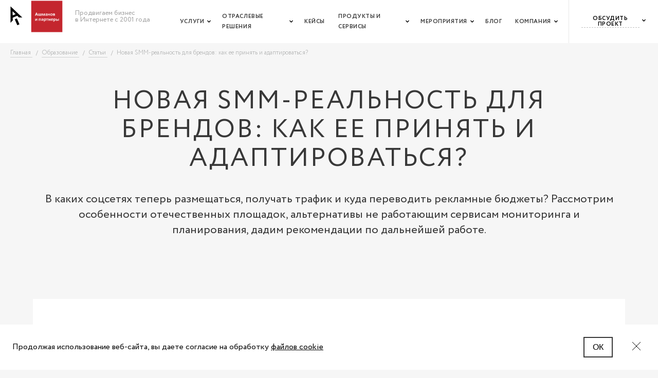

--- FILE ---
content_type: text/html; charset=UTF-8
request_url: https://www.ashmanov.com/education/articles/chem-zamenit-instagram-facebook-i-drugie-sotsialnye-seti-kotorye-stanovyatsya-nedostupnymi/
body_size: 41062
content:
    <!DOCTYPE html>
    <html lang="ru" class="no-js" prefix="og: http://ogp.me/ns#">
    <head>
        <meta name="viewport" content="width=device-width, initial-scale=1, maximum-scale=1, user-scalable=no">
        <meta http-equiv="X-UA-Compatible" content="IE=edge,chrome=1">
	<link rel="prefetch" href="/static/img/oval.svg" as="image">
        <meta name="facebook-domain-verification" content="6df4x1f73pmfl6bestn8xz3fo3dagb" />
                        <title>Чем заменить запрещенные в России социальные сети – статьи про интернет-маркетинг | Ашманов и партнеры</title>

        <script data-skip-moving="true" src="/local/templates/ashmanov/js/jquery.min.js"></script>

                                <script data-skip-moving="true">(function (w, d, s, l, i) {
                    w[l] = w[l] || [];
                    w[l].push({'gtm.start': new Date().getTime(), event: 'gtm.js'});
                    var f = d.getElementsByTagName(s)[0], j = d.createElement(s), dl = l != 'dataLayer' ? '&l=' + l : '';
                    j.async = true;
                    j.src = 'https://www.googletagmanager.com/gtm.js?id=' + i + dl;
                    f.parentNode.insertBefore(j, f);
                })(window, document, 'script', 'dataLayer', 'GTM-N3LKHZ');</script>
                    

                                                        
                                                		
        <link rel="stylesheet" type="text/css" href="/static/css/all.css?3">
        <link rel="stylesheet" type="text/css" href="/static/css/plugins/slick-theme.css?3">

        	    		<meta http-equiv="Content-Type" content="text/html; charset=UTF-8" />
<meta name="robots" content="index, follow" />
<meta name="description" content="Статьи компании Ашманов и партнеры – В каких соцсетях теперь размещаться, получать трафик и куда переводить рекламные бюджеты? Рассмотрим особенности отечественных площадок, альтернативы не работающим сервисам мониторинга и планирования, дадим рекомендации по дальнейшей работе." />
<script type="text/javascript" data-skip-moving="true">(function(w, d, n) {var cl = "bx-core";var ht = d.documentElement;var htc = ht ? ht.className : undefined;if (htc === undefined || htc.indexOf(cl) !== -1){return;}var ua = n.userAgent;if (/(iPad;)|(iPhone;)/i.test(ua)){cl += " bx-ios";}else if (/Windows/i.test(ua)){cl += ' bx-win';}else if (/Macintosh/i.test(ua)){cl += " bx-mac";}else if (/Linux/i.test(ua) && !/Android/i.test(ua)){cl += " bx-linux";}else if (/Android/i.test(ua)){cl += " bx-android";}cl += (/(ipad|iphone|android|mobile|touch)/i.test(ua) ? " bx-touch" : " bx-no-touch");cl += w.devicePixelRatio && w.devicePixelRatio >= 2? " bx-retina": " bx-no-retina";var ieVersion = -1;if (/AppleWebKit/.test(ua)){cl += " bx-chrome";}else if (/Opera/.test(ua)){cl += " bx-opera";}else if (/Firefox/.test(ua)){cl += " bx-firefox";}ht.className = htc ? htc + " " + cl : cl;})(window, document, navigator);</script>

<link href="/bitrix/cache/css/s1/ashmanov/page_9aaad1bccd22b87304d2c92e8985b514/page_9aaad1bccd22b87304d2c92e8985b514_v1.css?1768020788151709" type="text/css"  rel="stylesheet" />
<link href="/bitrix/cache/css/s1/ashmanov/template_e11d8f949fc9bb6bb7f36b387ef1437f/template_e11d8f949fc9bb6bb7f36b387ef1437f_v1.css?1768019962150680" type="text/css"  data-template-style="true" rel="stylesheet" />






<script type="application/ld+json">
{
    "@context": "http://schema.org",
    "@type": "Article",
    "mainEntityOfPage":{
        "@type": "WebPage",
        "@id": "/education/articles/chem-zamenit-instagram-facebook-i-drugie-sotsialnye-seti-kotorye-stanovyatsya-nedostupnymi/?ELEMENT_ID=8711"
    },
    "publisher": {
        "@type": "Organization",
        "name": "Ашманов и партнеры",
        "logo": {
            "@type": "ImageObject",
            "url": "https://www.ashmanov.com/static/img/aip_logo_small.png",
            "width": "80",
            "height": "40"
        }
    },
    "name": "Новая SMM-реальность для брендов: как ее принять и адаптироваться?",
    "headline": "Новая SMM-реальность для брендов: как ее принять и адаптироваться?",
    "articleBody": "В каких соцсетях теперь размещаться, получать трафик и куда переводить рекламные бюджеты? Рассмотрим особенности отечественных площадок, альтернативы не работающим сервисам мониторинга и планирования, дадим рекомендации по дальнейшей работе.",
	"dateModified": "2024-01-23",
	"image": {
        "@type": "ImageObject",
        "url": "https://www.ashmanov.com/static/img/aip_logo_small.png",
        "height": "40",
        "width": "80"
    },
    "author":[{"@type":"Person","name":"Владислав Синчугов","url":"https://www.ashmanov.com/education/authors/vladislav-sinchugov/"},{"@type":"Person","name":"Сергей Волков","url":"https://www.ashmanov.com/education/authors/sergey-volkov/"},{"@type":"Person","name":"Татьяна Минина","url":"https://www.ashmanov.com/education/authors/tatyana-minina/"}],
    "about":[{"@type":"Event","name":"управление репутацией"}]
}
</script>
<meta property='og:locale' content='ru_RU'>
<meta property='og:site_name' content='Ашманов и партнеры'>
<meta property='og:type' content='article'>
<meta property='og:url' content='https://www.ashmanov.com/education/articles/chem-zamenit-instagram-facebook-i-drugie-sotsialnye-seti-kotorye-stanovyatsya-nedostupnymi/'>
<meta property='og:title' content='Новая SMM-реальность для брендов: как ее принять и адаптироваться?'>
<meta property='og:description' content='Статьи компании Ашманов и партнеры – В каких соцсетях теперь размещаться, получать трафик и куда переводить рекламные бюджеты? Рассмотрим особенности отечественных площадок, альтернативы не работающим сервисам мониторинга и планирования, дадим рекомендации по дальнейшей работе.'>
<meta property='vk:image' content='https://www.ashmanov.com/upload/resize_cache/opengraph/195/600_268_36febad0761753ef9f72d4bf6a513165f/1957818af629edc3c231d92d9fa4c2c2.jpg'>
<meta property='og:image' content='https://www.ashmanov.com/upload/resize_cache/opengraph/195/600_315_36febad0761753ef9f72d4bf6a513165f/1957818af629edc3c231d92d9fa4c2c2.jpg'>
<meta property='twitter:card' content='summary'>
<meta property='twitter:title' content='Новая SMM-реальность для брендов: как ее принять и адаптироваться?'>
<meta property='twitter:description' content='Статьи компании Ашманов и партнеры – В каких соцсетях теперь размещаться, получать трафик и куда переводить рекламные бюджеты? Рассмотрим особенности отечественных площадок, альтернативы не работающим сервисам мониторинга и планирования, дадим рекомендации по дальнейшей работе.'>
<meta property='twitter:image' content='https://www.ashmanov.com/upload/resize_cache/opengraph/195/600_315_36febad0761753ef9f72d4bf6a513165f/1957818af629edc3c231d92d9fa4c2c2.jpg'>

                    <link rel="stylesheet" type="text/css" href="/local/templates/ashmanov/css/header-footer-1534790179730.min.css">
                            <link rel="apple-touch-icon" sizes="57x57" href="/apple-icon-57x57.png">
        <link rel="apple-touch-icon" sizes="60x60" href="/apple-icon-60x60.png">
        <link rel="apple-touch-icon" sizes="72x72" href="/apple-icon-72x72.png">
        <link rel="apple-touch-icon" sizes="76x76" href="/apple-icon-76x76.png">
        <link rel="apple-touch-icon" sizes="114x114" href="/apple-icon-114x114.png">
        <link rel="apple-touch-icon" sizes="120x120" href="/apple-icon-120x120.png">
        <link rel="apple-touch-icon" sizes="144x144" href="/apple-icon-144x144.png">
        <link rel="apple-touch-icon" sizes="152x152" href="/apple-icon-152x152.png">
        <link rel="apple-touch-icon" sizes="180x180" href="/apple-icon-180x180.png">
        <link rel="icon" type="image/png" sizes="192x192" href="/android-icon-192x192.png">
        <link rel="icon" type="image/png" sizes="32x32" href="/favicon-32x32.png">
        <link rel="icon" type="image/png" sizes="96x96" href="/favicon-96x96.png">
        <link rel="icon" type="image/png" sizes="16x16" href="/favicon-16x16.png">
        <link rel="manifest" href="/manifest.json">
        <meta name="msapplication-TileColor" content="#ffffff">
        <meta name="msapplication-TileImage" content="/ms-icon-144x144.png">
        <meta name="theme-color" content="#ffffff">
                                        <link rel="canonical" href="https://www.ashmanov.com/education/articles/chem-zamenit-instagram-facebook-i-drugie-sotsialnye-seti-kotorye-stanovyatsya-nedostupnymi/"/>
        
                    <script data-skip-moving="true" type="text/javascript">!function(){var t=document.createElement("script");t.type="text/javascript",t.async=!0,t.src="https://vk.com/js/api/openapi.js?167",t.onload=function(){VK.Retargeting.Init("VK-RTRG-451530-7e4wa"),VK.Retargeting.Hit()},document.head.appendChild(t)}();</script><noscript><img src="https://vk.com/rtrg?p=VK-RTRG-451530-7e4wa" style="position:fixed; left:-999px;" alt=""/></noscript>
            </head>
<body class="">
    <noscript>
        <iframe src="https://www.googletagmanager.com/ns.html?id=GTM-N3LKHZ" height="0" width="0"
                style="display:none;visibility:hidden"></iframe>
    </noscript>
    <div class="cookies">
        <div class="cookies__text">
            Продолжая использование веб-сайта, вы даете согласие на обработку
            <a href="/static/files/Cookie_files_aip_yvedomlenie.pdf" target="_blank">файлов cookie</a>
        </div>
        <button class="btn cookies__button">ОК</button>
        <button class="cookies__close" data-modalclose="">
            <svg width="18" height="18" viewBox="0 0 18 18" fill="none" xmlns="http://www.w3.org/2000/svg">
                <path d="M17 1L1 17" stroke="black"/>
                <path d="M1.00001 1L17 17" stroke="black"/>
            </svg>
        </button>
    </div>
    <header class="header">
        <div class="header__left-col">
                            <a href="/" class="header__logo">
                    <img src="/static/img/logo.svg" width="96" height="48" alt="Логотип Ашманов и партнеры">                </a>
                        <span class="header__about-company">Продвигаем бизнес в&nbsp;Интернете с&nbsp;2001 года</span>
        </div>
        <nav class="header__body">
            <button type="button" class="header__menu-button js-toggle-menu" aria-controls="menu-list" aria-expanded="false"
                    aria-haspopup="true" aria-label="Открыть меню"></button>
                <div class="menu">
        <ul class="menu__list js-menu-wrapper" id="menu-list">
                                        <li class="menu__item">
                <a  class="menu__link has-submenu js-submenu">
                    Услуги                </a>
                                    <ul class="menu__sublist">
                                            <li class="menu__sub-item">
                        <a href="/seo-prodvizhenie/" class="menu__sub-link has-submenu js-has-deep-submenu">
                        Продвижение сайта                        </a>                            <div class="menu__slide menu__slide--wide">
                            <button type="button" class="menu__come-back-button js-come-back">Назад</button>
                            <ul class="menu__submenu-deep">                                    <li class="menu__submenu-box">
                                        <ul>
                                            <li class="menu__sub-item-deep  menu__sub-item-deep--medium">
                                                <a href="/seo-prodvizhenie/"                                                   class="menu__sub-link-deep">
                                                    SEO-продвижение                                                </a>
                                            </li>                                        </ul>
                                    </li>
                                                                    <li class="menu__submenu-box">
                                        <ul>
                                            <li class="menu__sub-item-deep  menu__sub-item-deep--medium">
                                                <a href="/seo-prodvizhenie/generative-optimization/"                                                   class="menu__sub-link-deep">
                                                    GEO-оптимизация                                                </a>
                                            </li>                                        </ul>
                                    </li>
                                                                    <li class="menu__submenu-box">
                                        <ul>
                                            <li class="menu__sub-item-deep  menu__sub-item-deep--medium">
                                                <a href="/seo-prodvizhenie/seo-autsorsing/"                                                   class="menu__sub-link-deep">
                                                    SEO-аутсорсинг                                                </a>
                                            </li>                                        </ul>
                                    </li>
                                                                    <li class="menu__submenu-box">
                                        <ul>
                                            <li class="menu__sub-item-deep  menu__sub-item-deep--medium">
                                                <a href="/seo-prodvizhenie/poiskovyj-audit-sajta/"                                                   class="menu__sub-link-deep">
                                                    SEO-аудит                                                </a>
                                            </li>                                        </ul>
                                    </li>
                                                                    <li class="menu__submenu-box">
                                        <ul>
                                            <li class="menu__sub-item-deep  menu__sub-item-deep--medium">
                                                <a href="/seo-prodvizhenie/trafic/"                                                   class="menu__sub-link-deep">
                                                    Продвижение по трафику                                                </a>
                                            </li>                                        </ul>
                                    </li>
                                                                    <li class="menu__submenu-box">
                                        <ul>
                                            <li class="menu__sub-item-deep  menu__sub-item-deep--medium">
                                                <a href="/seo-prodvizhenie/position/"                                                   class="menu__sub-link-deep">
                                                    Продвижение по позициям                                                </a>
                                            </li>                                        </ul>
                                    </li>
                                                                    <li class="menu__submenu-box">
                                        <ul>
                                            <li class="menu__sub-item-deep  menu__sub-item-deep--medium">
                                                <a href="/seo-prodvizhenie/lidi/"                                                   class="menu__sub-link-deep">
                                                    Продвижение с оплатой за лиды                                                </a>
                                            </li>                                        </ul>
                                    </li>
                                                                    <li class="menu__submenu-box">
                                        <ul>
                                            <li class="menu__sub-item-deep  menu__sub-item-deep--medium">
                                                <a href="/seo-prodvizhenie/google/"                                                   class="menu__sub-link-deep">
                                                    Продвижение в Google                                                </a>
                                            </li>                                        </ul>
                                    </li>
                                                                    <li class="menu__submenu-box">
                                        <ul>
                                            <li class="menu__sub-item-deep  menu__sub-item-deep--medium">
                                                <a href="/seo-prodvizhenie/prodvizhenie-yandex/"                                                   class="menu__sub-link-deep">
                                                    Продвижение в Яндекс                                                </a>
                                            </li>                                        </ul>
                                    </li>
                                                                    <li class="menu__submenu-box">
                                        <ul>
                                            <li class="menu__sub-item-deep  menu__sub-item-deep--medium">
                                                <a href="/seo-prodvizhenie/top-10/"                                                   class="menu__sub-link-deep">
                                                    Продвижение в ТОП                                                </a>
                                            </li>                                        </ul>
                                    </li>
                                                            </ul>
                            </div>                        </li>                        <li class="menu__sub-item">
                        <a href="/orm/" class="menu__sub-link has-submenu js-has-deep-submenu">
                        ORM                        </a>                            <div class="menu__slide menu__slide--wide">
                            <button type="button" class="menu__come-back-button js-come-back">Назад</button>
                            <ul class="menu__submenu-deep">                                    <li class="menu__submenu-box">
                                        <ul>
                                            <li class="menu__sub-item-deep  menu__sub-item-deep--medium">
                                                <a href="/orm/"                                                   class="menu__sub-link-deep">
                                                    Управление информационным фоном                                                </a>
                                            </li>                                        </ul>
                                    </li>
                                                                    <li class="menu__submenu-box">
                                        <ul>
                                            <li class="menu__sub-item-deep  menu__sub-item-deep--medium">
                                                <a href="/orm/audit/"                                                   class="menu__sub-link-deep">
                                                    Репутационный аудит                                                </a>
                                            </li>                                        </ul>
                                    </li>
                                                                    <li class="menu__submenu-box">
                                        <ul>
                                            <li class="menu__sub-item-deep  menu__sub-item-deep--medium">
                                                <a href="/orm/serm/"                                                   class="menu__sub-link-deep">
                                                    SERM                                                </a>
                                            </li>                                        </ul>
                                    </li>
                                                                    <li class="menu__submenu-box">
                                        <ul>
                                            <li class="menu__sub-item-deep  menu__sub-item-deep--medium">
                                                <a href="/orm/monitoring/"                                                   class="menu__sub-link-deep">
                                                    Мониторинг упоминаний                                                </a>
                                            </li>                                        </ul>
                                    </li>
                                                                    <li class="menu__submenu-box">
                                        <ul>
                                            <li class="menu__sub-item-deep  menu__sub-item-deep--medium">
                                                <a href="/orm/personal-brand/"                                                   class="menu__sub-link-deep">
                                                    Создание личного бренда                                                </a>
                                            </li>                                        </ul>
                                    </li>
                                                            </ul>
                            </div>                        </li>                        <li class="menu__sub-item">
                        <a href="/context/" class="menu__sub-link has-submenu js-has-deep-submenu">
                        Контекстная реклама                        </a>                            <div class="menu__slide menu__slide--wide">
                            <button type="button" class="menu__come-back-button js-come-back">Назад</button>
                            <ul class="menu__submenu-deep">                                    <li class="menu__submenu-box">
                                        <ul>
                                            <li class="menu__sub-item-deep  menu__sub-item-deep--medium">
                                                <a href="https://www.ashmanov.com/context/audit-reklamnoj-kampanii/"                                                   class="menu__sub-link-deep">
                                                    Аудит рекламной кампании                                                </a>
                                            </li>                                        </ul>
                                    </li>
                                                                    <li class="menu__submenu-box">
                                        <ul>
                                            <li class="menu__sub-item-deep  menu__sub-item-deep--medium">
                                                <a href="/context/yandex-direct/"                                                   class="menu__sub-link-deep">
                                                    Яндекс.Директ                                                </a>
                                            </li>                                        </ul>
                                    </li>
                                                                    <li class="menu__submenu-box">
                                        <ul>
                                            <li class="menu__sub-item-deep  menu__sub-item-deep--medium">
                                                <a href="/context/kpi/"                                                   class="menu__sub-link-deep">
                                                    Реклама с оплатой по KPI                                                </a>
                                            </li>                                        </ul>
                                    </li>
                                                                    <li class="menu__submenu-box">
                                        <ul>
                                            <li class="menu__sub-item-deep  menu__sub-item-deep--medium">
                                                <a href="https://www.ashmanov.com/context/vk-ads/"                                                   class="menu__sub-link-deep">
                                                    Реклама VK ADS                                                </a>
                                            </li>                                        </ul>
                                    </li>
                                                            </ul>
                            </div>                        </li>                        <li class="menu__sub-item">
                        <a href="/copywriting/" class="menu__sub-link has-submenu js-has-deep-submenu">
                        Контент-маркетинг                        </a>                            <div class="menu__slide menu__slide--wide">
                            <button type="button" class="menu__come-back-button js-come-back">Назад</button>
                            <ul class="menu__submenu-deep">                                    <li class="menu__submenu-box">
                                        <ul>
                                            <li class="menu__sub-item-deep  menu__sub-item-deep--medium">
                                                <a href="https://www.ashmanov.com/seo-prodvizhenie/prodvizhenie-informacionnogo-sajta/"                                                   class="menu__sub-link-deep">
                                                    Бренд-медиа                                                </a>
                                            </li>                                        </ul>
                                    </li>
                                                                    <li class="menu__submenu-box">
                                        <ul>
                                            <li class="menu__sub-item-deep  menu__sub-item-deep--medium">
                                                <a href="/copywriting/napolnenie-kontentom/"                                                   class="menu__sub-link-deep">
                                                    Внутреннее наполнение контентом                                                </a>
                                            </li>                                        </ul>
                                    </li>
                                                                    <li class="menu__submenu-box">
                                        <ul>
                                            <li class="menu__sub-item-deep  menu__sub-item-deep--medium">
                                                <a href="/seo-prodvizhenie/kontent-building/"                                                   class="menu__sub-link-deep">
                                                    Внешний контент-билдинг                                                </a>
                                            </li>                                        </ul>
                                    </li>
                                                            </ul>
                            </div>                        </li>                        <li class="menu__sub-item">
                        <a href="/web-analytics/" class="menu__sub-link has-submenu js-has-deep-submenu">
                        Аналитика                        </a>                            <div class="menu__slide menu__slide--wide">
                            <button type="button" class="menu__come-back-button js-come-back">Назад</button>
                            <ul class="menu__submenu-deep">                                    <li class="menu__submenu-box">
                                        <ul>
                                            <li class="menu__sub-item-deep  menu__sub-item-deep--medium">
                                                <a href="/usability/mobile/"                                                   class="menu__sub-link-deep">
                                                    UX мобильного приложения                                                </a>
                                            </li>                                        </ul>
                                    </li>
                                                                    <li class="menu__submenu-box">
                                        <ul>
                                            <li class="menu__sub-item-deep  menu__sub-item-deep--medium">
                                                <a href="/usability/web-interface/"                                                   class="menu__sub-link-deep">
                                                    Проектирование интерфейсов                                                </a>
                                            </li>                                        </ul>
                                    </li>
                                                                    <li class="menu__submenu-box">
                                        <ul>
                                            <li class="menu__sub-item-deep  menu__sub-item-deep--medium">
                                                <a href="/usability/"                                                   class="menu__sub-link-deep">
                                                    Юзабилити                                                </a>
                                            </li>                                        </ul>
                                    </li>
                                                                    <li class="menu__submenu-box">
                                        <ul>
                                            <li class="menu__sub-item-deep  menu__sub-item-deep--medium">
                                                <a href="/usability/internet-magazine/"                                                   class="menu__sub-link-deep">
                                                    Повышение конверсии магазина                                                </a>
                                            </li>                                        </ul>
                                    </li>
                                                            </ul>
                            </div>                        </li>                        <li class="menu__sub-item">
                        <a href="/service/" class="menu__sub-link all-services">
                        Все услуги                        </a>                        </li>                    </ul>                </li>                <li class="menu__item">
                <a  class="menu__link has-submenu js-submenu">
                    Отраслевые решения                </a>
                                    <ul class="menu__sublist">
                                            <li class="menu__sub-item">
                        <a href="https://www.ashmanov.com/seo-prodvizhenie/prodvizhenie-internet-magazina/" class="menu__sub-link">
                        Интернет-магазины                        </a>                        </li>                        <li class="menu__sub-item">
                        <a href="/seo-prodvizhenie/poiskovyy-marketing-b2b/" class="menu__sub-link">
                        B2B-сайты                        </a>                        </li>                        <li class="menu__sub-item">
                        <a href="/seo-prodvizhenie/prodvizhenie-avtomobilnyh-sajtov/" class="menu__sub-link">
                        Автомобильные сайты                        </a>                        </li>                        <li class="menu__sub-item">
                        <a href="/seo-prodvizhenie/prodvizhenie-sajtov-nedvizhimosti/" class="menu__sub-link">
                        Сайты недвижимости                        </a>                        </li>                        <li class="menu__sub-item">
                        <a href="/seo-prodvizhenie/prodvizhenie-sajtov-strahovyh-kompanii/" class="menu__sub-link">
                        Сайты страховых услуг                        </a>                        </li>                        <li class="menu__sub-item">
                        <a href="/seo-prodvizhenie/prodvizhenie-sajta-stroitelnoj-kompanii/" class="menu__sub-link">
                        Строительные сайты                        </a>                        </li>                        <li class="menu__sub-item">
                        <a href="/seo-prodvizhenie/fin-uslugi-i-banki/" class="menu__sub-link">
                        Финансовые сайты                        </a>                        </li>                        <li class="menu__sub-item">
                        <a href="/seo-prodvizhenie/prodvizhenie-medicinskih-saitov/" class="menu__sub-link">
                        Медицина и здоровье                        </a>                        </li>                    </ul>                </li>                <li class="menu__item">
                <a href="/case/" class="menu__link">
                    Кейсы                </a>
                                </li>                <li class="menu__item">
                <a  class="menu__link has-submenu js-submenu">
                    Продукты и сервисы                </a>
                                    <ul class="menu__sublist">
                                            <li class="menu__sub-item">
                        <a href="/tech-i-services/seorate/" class="menu__sub-link">
                        SeoRate                        </a>                        </li>                        <li class="menu__sub-item">
                        <a href="/tech-i-services/lab/" class="menu__sub-link">
                        Лаборатория поисковой аналитики                        </a>                        </li>                        <li class="menu__sub-item">
                        <a href="/tech-i-services/kribrum/" class="menu__sub-link">
                        Крибрум                        </a>                        </li>                        <li class="menu__sub-item">
                        <a href="/tech-i-services/turgenev/" class="menu__sub-link">
                        Тургенев                        </a>                        </li>                        <li class="menu__sub-item">
                        <a href="/rating/" class="menu__sub-link">
                        Рейтинги                        </a>                        </li>                        <li class="menu__sub-item">
                        <a href="https://www.ashmanov.com/education/articles/researches/" class="menu__sub-link">
                        Исследования                        </a>                        </li>                    </ul>                </li>                <li class="menu__item">
                <a href="/education/" class="menu__link has-submenu js-submenu is-active">
                    Мероприятия                </a>
                                    <ul class="menu__sublist">
                                            <li class="menu__sub-item">
                        <a href="https://www.ashmanov.com/education/conference/etarget-geo-2025/" class="menu__sub-link">
                        Конференция eTarget. GEO                        </a>                        </li>                        <li class="menu__sub-item">
                        <a target="_blank" href="https://club.optimization.ru/" class="menu__sub-link">
                        SEO-клуб                        </a>                        </li>                        <li class="menu__sub-item">
                        <a href="/education//conference/re-club-2025/" class="menu__sub-link">
                        Репутационный клуб RE:club                        </a>                        </li>                        <li class="menu__sub-item">
                        <a target="_blank" href="https://2025.optimization.ru/" class="menu__sub-link">
                        Конференция Optimization                        </a>                        </li>                        <li class="menu__sub-item">
                        <a href="/education/book/" class="menu__sub-link">
                        Книга                        </a>                        </li>                    </ul>                </li>                <li class="menu__item">
                <a href="/education/articles/" class="menu__link">
                    Блог                </a>
                                </li>                <li class="menu__item">
                <a href="/company/" class="menu__link has-submenu js-submenu">
                    Компания                </a>
                                    <ul class="menu__sublist">
                                            <li class="menu__sub-item">
                        <a href="/action/" class="menu__sub-link">
                        Акции                        </a>                        </li>                        <li class="menu__sub-item">
                        <a href="/contacts/msk/" class="menu__sub-link">
                        Контакты                        </a>                        </li>                        <li class="menu__sub-item">
                        <a href="/company/partners/" class="menu__sub-link">
                        Партнеры                        </a>                        </li>                        <li class="menu__sub-item">
                        <a href="/company/values/" class="menu__sub-link">
                        Ценности                        </a>                        </li>                        <li class="menu__sub-item">
                        <a href="/company/reviews/" class="menu__sub-link">
                        Отзывы клиентов                        </a>                        </li>                        <li class="menu__sub-item">
                        <a href="/company/vacancy/" class="menu__sub-link">
                        Работа у&nbsp;нас                        </a>                        </li>                    </ul>                </li>            <li class="menu__item menu__item--contact-us">
                <a class="menu__link has-submenu js-submenu">Связаться с нами</a>
                <ul class="menu__sublist">
                    <li class="menu__sub-item">
                        <div class="contact-us__dropdown">
                            <p class="contact-us__title">Здравствуйте, мы&nbsp;принимаем звонки по&nbsp;будням,
    09:00&ndash;20:00</p>
    <div class="contact-us__tel">
        <span class="contact-us__office">Центральный офис в Москве</span>
        <div class="ct-ph-wrap call_phone_3">
            <a href="tel:+74952927358">+7 495 292-73-58</a>
        </div>
    </div>

    <div class="block-email-header" >
        <a class="email-header-a"
           href="mailto:info@ashmanov.com">info@ashmanov.com</a>
    </div>
<div class="b-button b-button--red">
    <div class="b-button__wrapper">
        <a class="b-button__link" href="/contacts/msk/" target="_blank">
            <span class="b-button__text">Отправить заявку</span>
        </a>
    </div>
</div>                        </div>
                    </li>
                </ul>
            </li>
        </ul>
    </div>
            <div class="contact-us js-collapse">
                <button type="button" class="contact-us__button js-collapse-button" aria-expanded="false"
                        id="contact-us-body">
                    <span>Обсудить проект</span>
                </button>
                <div class="contact-us__dropdown contact-us__dropdown--position js-collapse-dropdown"
                     aria-labelledby="contact-us-body" hidden>
                    <p class="contact-us__title">Здравствуйте, мы&nbsp;принимаем звонки по&nbsp;будням,
    09:00&ndash;20:00</p>
    <div class="contact-us__tel">
        <span class="contact-us__office">Центральный офис в Москве</span>
        <div class="ct-ph-wrap call_phone_3">
            <a href="tel:+74952927358">+7 495 292-73-58</a>
        </div>
    </div>

    <div class="block-email-header" >
        <a class="email-header-a"
           href="mailto:info@ashmanov.com">info@ashmanov.com</a>
    </div>
<div class="b-button b-button--red">
    <div class="b-button__wrapper">
        <a class="b-button__link" href="/contacts/msk/" target="_blank">
            <span class="b-button__text">Отправить заявку</span>
        </a>
    </div>
</div>                </div>
            </div>
<div style="overflow: auto; position: absolute; height: 0pt; width: 0pt;">
            <button type="button" class="header__search-button js-show-search" aria-controls="search-form"
        aria-label="Показать поиск"></button>
<form action="/search/" class="header__search js-search-form" aria-labelledby="search-form" hidden>
    <input type="text" class="header__field" name="q" aria-label="Поиск">
    <button type="button" class="header__close-search js-close-search" aria-label="Закрыть поиск"></button>
</form>        </nav>
    </header>
    <div class="overlay fade"></div>
<div style="position: relative">
    <div class="b-breadcrumb">
					<div class="b-breadcrumb__wrapper">
						<ul class="b-breadcrumb__list" itemscope itemtype="http://schema.org/BreadcrumbList">	<li class="b-breadcrumb__item" itemprop="itemListElement" itemscope itemtype="http://schema.org/ListItem">
						<a class="b-breadcrumb__link b-breadcrumb__link--is-active" itemprop="item" href="/">
							<span itemprop="name" >Главная</span>
						</a>
						<meta itemprop="position" content="1" />
					</li><li class="b-breadcrumb__item b-breadcrumb__item--divider">/</li>	<li class="b-breadcrumb__item" itemprop="itemListElement" itemscope itemtype="http://schema.org/ListItem">
						<a class="b-breadcrumb__link b-breadcrumb__link--is-active" itemprop="item" href="/education/">
							<span itemprop="name" >Образование</span>
						</a>
						<meta itemprop="position" content="2" />
					</li><li class="b-breadcrumb__item b-breadcrumb__item--divider">/</li>	<li class="b-breadcrumb__item" itemprop="itemListElement" itemscope itemtype="http://schema.org/ListItem">
						<a class="b-breadcrumb__link b-breadcrumb__link--is-active" itemprop="item" href="/education/articles/">
							<span itemprop="name" >Статьи</span>
						</a>
						<meta itemprop="position" content="3" />
					</li><li class="b-breadcrumb__item b-breadcrumb__item--divider">/</li>	<li class="b-breadcrumb__item" itemprop="itemListElement" itemscope itemtype="http://schema.org/ListItem">
						<a class="b-breadcrumb__link" rel="nofollow" itemprop="item" href="/education/articles/chem-zamenit-instagram-facebook-i-drugie-sotsialnye-seti-kotorye-stanovyatsya-nedostupnymi/"><span itemprop="name">Новая SMM-реальность для брендов: как ее принять и адаптироваться?
						</span></a>
						<meta itemprop="position" content="4" />
					</li>			</ul>
					</div>
				</div></div>

    <div class="b-head-image__blog b-head-image" style="">
        <div class="b-head-image__header">
            <h1 class="b-head-image__title">Новая SMM-реальность для брендов: как ее принять и адаптироваться?</h1>
                            <p class="b-head-image__subtitle">В каких соцсетях теперь размещаться, получать трафик и куда переводить рекламные бюджеты? Рассмотрим особенности отечественных площадок, альтернативы не работающим сервисам мониторинга и планирования, дадим рекомендации по дальнейшей работе.</p>
                    </div>
    </div>

    <div class="b-block blog__content zooming-images">
    <div class="blog__inner">
    <div class="blog__header">
        <div class="blog__public">
                            <span>Последнее обновление: 23 января 2024 года</span>
                    </div>
        <div class="blog__views">34493</div>
    </div>
    <div class="blog__main">
    
            <div class="blog__section blog__section--no-vertical">
                        <p>
 <i>Время прочтения:</i> 8 минут
</p>
<p>
 <i>Тэги:</i>&nbsp;<a href="https://www.ashmanov.com/education/articles?tag=upravlenie-reputatsiey" target="_blank" rel="nofollow">управление репутацией</a>
</p>
<p>
 <i><a href="#newsmm">Некогда читать?</a></i>
</p>
 <br>
<p>
 <i>О чем статья?</i>
</p>
<div>
	<ul>
		<li>
		Какие социальные сети сейчас работают с ограничениями; </li>
		<li>
		Какие соцсети остаются на рынке; </li>
		<li>
		Чего ждать от российских площадок; </li>
		<li>
		Альтернативные сервисы для мониторинга, планирования публикаций, фотобанки; </li>
		<li>
		Как работать в новых реалиях. </li>
	</ul>
</div>
<p>
 <br>
</p>
<p>
 <i>Для кого статья?</i>
</p>
<div>
	<ul>
		<li>
		Для маркетологов; </li>
		<li>
		Для специалистов по социальным медиа; </li>
		<li>
		Для директоров по развитию; </li>
		<li>
		Для владельцев бизнеса. </li>
	</ul>
</div>
<p>
 <a target="_blank" href="https://www.ashmanov.com/education/articles/kompleksnyj-internet-marketing/">Комплексный интернет-маркетинг</a> включает в себя SMM — продвижение в социальных сетях. В марте 2022 года ситуация с социальными сетями в России такова: заблокированы Instagram*, Facebook* и Twitter, ограничили свою работу Tik-Tok и Youtube. Работают российские площадки — ВКонтакте, Яндекс Дзен, Телеграм, Одноклассники, Rutube. Также с рынка ушли некоторые сервисы, с которыми привыкли работать маркетологи социальных медиа — фотобанки, планировщики публикаций. Как работать дальше и чего ожидать? Рекомендации и прогнозы дали Сергей Волков, руководитель проектов SMM/ORM «Ашманов и партнеры», и Владислав Синчугов, руководитель департамента SMM и ORM «Ашманов и партнеры».
</p>
<h2>В каком положении привычные социальные сети?</h2>
<p>
	 Давайте разберемся, какие ограничения появились на знакомых всем платформах. Состояние на середину марта 2022 года показано на рисунке ниже.
</p>
<p style="text-align: center;">
 <img width="1024" src="https://www.ashmanov.com/upload/medialibrary/349/NewSMM1.png.webp" height="418" loading="lazy">
</p>
<p>
	 Пользователи по-прежнему заходят в заблокированные Facebook*, Инстаграм* и Twitter через VPN. Однако в них <a href="https://www.ashmanov.com/education/articles/targetirovannya-reklama/" target="_blank"> таргетированная реклама — это</a> табу на неопределенный срок..
</p>
<p>
	 В отличие от них Тik-Ток взял паузу в связи с выходом в России закона об ответственности за распространение фейков. Соцсеть официально заявила, что ей нужно время, чтобы разобраться, как работать в рамках этого закона. На период консультаций Тik-Ток временно запрещает российским пользователям выкладывать контент. Так что есть шанс, что со временем соцсеть прояснит для себя юридические вопросы, возможно, расширит штат модераторов, и успешно продолжит работу в России.
</p>
<div class="sati_block1">
	<div class="ttblock">
		 Мнение эксперта
	</div>
	<h3>Владислав Синчугов, руководитель департамента SMM &amp; ORM «Ашманов и партнёры»:</h3>
 <img width="178" alt="Владислав Синчугов" src="/upload/medialibrary/5a4/5a4606b17ff12506607b7f70fb773720.webp" height="178" title="Владислав Синчугов" loading="lazy"><br>
	 «В сети появились инструкции, как обойти ограничения Тik-Ток по загрузке роликов. Российские блогеры-миллионники уже попробовали использовать эти обходные пути. В результате соцсеть полностью заблокировала их аккаунты без возможности восстановления. Советуем не рисковать». <br>
 <br>
 <br>
</div>
<p>
 <br>
</p>
<p>
	 Youtube отключил и монетизацию, и запуск рекламы российским пользователям. Так что площадка стала по сути недоступна. В то же время к ней есть серьезные претензии со стороны государства за блокировку российских СМИ, поэтому не удивимся, если в ближайшее время Youtube будет заблокирован. Тем не менее пока мы думаем, чем заменить Youtube , видеохостинг демонстрирует рост ежедневных сеансов на 5 млн.
</p>
<p>
	 Альтернативные российские площадки ВКонтакте, Одноклассники, Яндекс Дзен, Телеграм, Rutube вряд ли будут ограничены. Поэтому рекомендуем брендам изучить аудиторию и форматы данных каналов и перераспределить бюджет на них.
</p>            </div>
            <div class="b-news__wrapper b-news__wrapper--embedded">
            <div id="toSubscribe">
                <!--noindex-->
<section class="subscribe2024 js-subscribe2024">
    <div class="subscribe2024__wrapper">
        <p class="subscribe2024__title">Доставляем экспертный контент</p>
        <div class="subscribe2024__description"><p>Отправляем полезные статьи, советы наших специалистов, приглашаем <br>на&nbsp;отраслевые мероприятия.<br><b>Подпишитесь, чтобы первыми узнавать об&nbsp;эффективных методах продвижения <br>вашего бизнеса!</b></p></div>
        <div class="subscribe2024__form">
            <form id="subscribe_form" class="b-block-form-form" action="/api/v1/form-subscribe/" method="post">
                <input type="hidden" name="sessid" id="sessid" value="bc6e5a5ad4cd358d19e1a81a1de0422b" />                <input name="page-type" id="page-type" value="1" hidden>
                <div class="b-block-form-form__wrapper">
                    <svg width="55" height="40" fill="#383838" viewBox="0 0 28 28">
                        <path d="M27 4H1l13 10.7L27.1 4H27z"/>
                        <path d="M14.6 16.8a1 1 0 01-1.2 0L0 5.8V23c0 .6.4 1 1 1h26c.6 0 1-.4 1-1V6L14.6 16.7z"/>
                    </svg>
                    <input class="b-block-form-form__input" type="email" name="_member_email" id="mail" placeholder="Электронная почта">
                    <button class="b-block-form-form__submit">
                        Подписаться
                    </button>
                </div>
            </form>
        </div>
        <div class="subscribe2024__note agreement__note">
			<input class="b-block-form-form__checkbox" type="checkbox" name="_member_agreement" id="agreement">
			<p>Нажимая на кнопку «Подписаться», я даю согласие на обработку персональных данных <br>и&nbsp;соглашаюсь c&nbsp;<a class='agreement' target='_blank' href='/static/files/policy.pdf'>политикой конфиденциальности</a></p>		</div>
        <ul class="subscribe2024__social subscribe2024-social">
            <li class="subscribe2024-social__item">
                Мы в социальных сетях:
            </li>
                            <li class="subscribe2024-social__item">
                    <a class="subscribe2024-social__link" href="https://t.me/digital_expertise" target="_blank" rel="nofollow noopener" title="Telegram" aria-label="Наш аккаунт в Telegram">
                                                    <svg class="subscribe2024-social__icon icon-telegram" width="28" height="28" fill="#363636">
                                <g clip-path="url(#clip0)">
                                    <path d="M11 17.7l-.5 6.5c.7 0 1-.3 1.3-.6l3.1-3 6.5 4.7c1.1.7 2 .4 2.3-1l4.2-19.8c.4-1.8-.6-2.5-1.8-2L1.3 12c-1.7.6-1.7 1.6-.3 2l6.4 2L22 6.7c.7-.4 1.3-.2.8.3L11 17.7z"/>
                                </g>
                                <defs>
                                    <clipPath id="clip0">
                                        <path fill="#fff" d="M0 0h28v28H0z"/>
                                    </clipPath>
                                </defs>
                            </svg>
                                            </a>
                </li>
                            <li class="subscribe2024-social__item">
                    <a class="subscribe2024-social__link" href="https://vk.com/ashmanovandpartners" target="_blank" rel="nofollow noopener" title="ВКонтакте" aria-label="Наша группа в ВКонтакте">
                                                    <svg class="subscribe2024-social__icon icon-vkontakte" width="28" height="28" fill="#363636">
                                <g clip-path="url(#clip0)">
                                    <path d="M27.8 20.3c-.1-.2-.6-1.2-2.8-3.3-2.4-2.1-2-1.8.8-5.5 1.7-2.3 2.4-3.7 2.2-4.3-.2-.6-1.5-.5-1.5-.5h-4.2l-.6.2c-.2.1-.3.4-.3.4s-.7 1.8-1.6 3.3c-1.9 3.2-2.6 3.4-3 3.2-.6-.5-.5-1.9-.5-2.9 0-3 .5-4.4-.9-4.7-.4-.1-.8-.2-2-.2a9 9 0 00-3.4.4c-.5.2-.9.7-.7.8.3 0 1 .1 1.3.6.4.6.4 1.9.4 1.9s.3 3.6-.6 4c-.5.4-1.3-.2-3-3.1L6 7.4 5.6 7l-.7-.3H1s-.6 0-.8.3c-.2.3 0 .7 0 .7s3.1 7.4 6.7 11c3.2 3.4 6.9 3.2 6.9 3.2h1.7s.5 0 .7-.3c.3-.3.3-.7.3-.7s0-2.3 1-2.6c1-.4 2.3 2.1 3.7 3.1 1 .7 1.9.6 1.9.6h3.7s2-.2 1-1.7z"/>
                                </g>
                                <defs>
                                    <clipPath id="clip0">
                                        <path fill="#fff" d="M0 0h28v28H0z"/>
                                    </clipPath>
                                </defs>
                            </svg>
                                            </a>
                </li>
                            <li class="subscribe2024-social__item">
                    <a class="subscribe2024-social__link" href="https://rutube.ru/channel/42323656/" target="_blank" rel="nofollow noopener" title="Rutube" aria-label="Наш канал на Rutube">
                                                    <svg class="subscribe2024-social__icon icon-rutube" width="34" height="34" viewBox="0 0 132 132" fill="none" xmlns="http://www.w3.org/2000/svg">
                                <g clip-path="url(#clip0_426_2)">
                                    <mask id="mask0_426_2" style="mask-type:luminance" maskUnits="userSpaceOnUse" x="0" y="0" width="132" height="132">
                                        <path d="M100 0H32C14.3269 0 0 14.3269 0 32V100C0 117.673 14.3269 132 32 132H100C117.673 132 132 117.673 132 100V32C132 14.3269 117.673 0 100 0Z" fill="white"/>
                                    </mask>
                                    <g mask="url(#mask0_426_2)">
                                        <path d="M81.5361 62.9865H42.5386V47.5547H81.5361C83.814 47.5547 85.3979 47.9518 86.1928 48.6451C86.9877 49.3385 87.4801 50.6245 87.4801 52.5031V58.0441C87.4801 60.0234 86.9877 61.3094 86.1928 62.0028C85.3979 62.6961 83.814 62.9925 81.5361 62.9925V62.9865ZM84.2115 33.0059H26V99H42.5386V77.5294H73.0177L87.4801 99H106L90.0546 77.4287C95.9333 76.5575 98.573 74.7559 100.75 71.7869C102.927 68.8179 104.019 64.071 104.019 57.7359V52.7876C104.019 49.0303 103.621 46.0613 102.927 43.7857C102.233 41.51 101.047 39.5307 99.362 37.7528C97.5824 36.0698 95.6011 34.8845 93.2223 34.0904C90.8435 33.3971 87.8716 33 84.2115 33V33.0059Z" fill="#363636"/>
                                        <path d="M198 3.05176e-05C198 36.4508 168.451 66.0001 132 66.0001C124.589 66.0001 117.464 64.7786 110.814 62.5261C110.956 60.9577 111.019 59.3541 111.019 57.7359V52.7876C111.019 48.586 110.58 44.8824 109.623 41.7436C108.59 38.3588 106.82 35.4458 104.443 32.938L104.311 32.7988L104.172 32.667C101.64 30.2721 98.7694 28.5625 95.4389 27.4506L95.3108 27.4079L95.1812 27.3701C92.0109 26.446 88.3508 26 84.2115 26H77.2115V26.0059H71.3211C67.8964 18.0257 66 9.23434 66 3.05176e-05C66 -36.4508 95.5492 -66 132 -66C168.451 -66 198 -36.4508 198 3.05176e-05Z" fill="#363636"/>
                                    </g>
                                </g>
                                <defs>
                                    <clipPath id="clip0_426_2">
                                        <rect width="132" height="132" fill="white"/>
                                    </clipPath>
                                </defs>
                            </svg>
                                            </a>
                </li>
                    </ul>
    </div>
    <div class="b-subscribe-success">
        <div class="b-subscribe-success__wrapper">
            <div class="b-title">Спасибо за подписку!</div>
            <p>Мы&nbsp;отправили вам проверочное письмо&nbsp;&mdash; пожалуйста, подтвердите адрес электронной почты, перейдя по&nbsp;ссылке внутри письма.</p>
        </div>
    </div>
    <div class="b-subscribe-error">
        <div class="b-subscribe-error__wrapper">
            <div class="b-title">Произошла ошибка</div>
            <p>Пожалуйста, попробуйте еще раз</p>
        </div>
    </div>
</section>

<!--<div class="b-block-form b-block js-form-subscribe-embedded">-->
<!--    <div class="b-block-form__wrapper b-block__wrapper">-->
<!--        <div class="b-block-form__title">Следите за&nbsp;нашими новостями</div>-->
<!--        <div class="b-block-form__text">-->
<!--            Подпишитесь на&nbsp;рассылку, и&nbsp;мы&nbsp;будем приглашать вас на&nbsp;наши мероприятия и&nbsp;делиться-->
<!--            советами экспертов компании. Рассылка &laquo;Практика интернет-маркетинга&raquo; выходит дважды в&nbsp;месяц,-->
<!--            в&nbsp;ней мы&nbsp;публикуем статьи о&nbsp;продвижении брендов в&nbsp;Интернете, делимся репортажами-->
<!--            с&nbsp;крупных отраслевых событий и&nbsp;отвечаем на&nbsp;вопросы читателей.-->
<!--        </div>-->
<!--        <form id="subscribe_form" class="b-block-form-form" action="/api/v1/form-subscribe/" method="post">-->
<!--            --><!--            <input name="page-type" id="page-type" value="--><!--" hidden>-->
<!--            <div class="b-block-form-form__wrapper">-->
<!--                <input class="b-block-form-form__input" type="email" name="_member_email" id="mail" placeholder="Электронная почта">-->
<!--                <button class="b-block-form-form__submit">-->
<!--                    Подписаться-->
<!--                </button>-->
<!--            </div>-->
<!--        </form>-->
<!--        <p class="agreement_text">Нажимая на кнопку «Подписаться», я даю согласие на-->
<!--            обработку персональных данных и соглашаюсь c&nbsp;<a class="agreement" target="_blank" href="">политикой конфиденциальности</a>-->
<!--        </p>-->
<!--    </div>-->
<!--    <div class="b-subscribe-success">-->
<!--        <div class="b-subscribe-success__wrapper">-->
<!--            <div class="b-title">Спасибо</div>-->
<!--            <p>Вы успешно подписались на рассылку. Теперь Вы раз в неделю будете получать интересные статьи и приглашения на наши мероприятия.</p>-->
<!--        </div>-->
<!--    </div>-->
<!--    <div class="b-subscribe-error">-->
<!--        <div class="b-subscribe-error__wrapper">-->
<!--            <div class="b-title">Произошла ошибка</div>-->
<!--            <p>Пожалуйста, попробуйте еще раз</p>-->
<!--        </div>-->
<!--    </div>-->
<!--</div>-->
<!--/noindex-->            </div>
        </div>
            
            <div class="blog__section blog__section--no-vertical">
                        <h2>Что происходит на доступных площадках?</h2>
<p>
	 Работающие платформы демонстрируют взрывной рост на фоне блокировок других соцсетей. Вот данные за две недели с 24 февраля:
</p>
<ul>
	<li>
	<p>
		 Во ВКонтакте количество посетителей увеличилось на 200 тысяч в день. Количество просмотров видео выросло на 15%, просмотров новостей в ленте – на 5%. На фоне ограничений в Тik-Ток загрузка видео в сервис ВК Клипы стала больше в 2 раза.
	</p>
 </li>
	<li>
	<p>
		 Телеграм отмечает рост на 20% среднедневного времени пользователей. Аудитория новостных каналов в этом мессенджере растет на 4 млн. в сутки.
	</p>
 </li>
	<li>
	<p>
		 Аудитория Яндекс Дзен увеличилась на 0,4 млн, а количество посетителей на 1 млн в день. Площадка достаточно перспективная. Ее можно использовать, если не знаете, чем заменить Youtube или чем заменить Facebook*. Яндекс Дзен ориентирован на размещение как видео, так и текстового контента. Здесь довольно широкий инструментарий для публикации и комментирования видео.
	</p>
 </li>
	<li>
	<p>
		 Rutube очень активно развивался последние несколько месяцев. Сейчас появляется информация, что сервис активно приманивает блогеров, которые не знают, чем заменить Tik-Tok и Инстаграм*. Однако выводы можно будет делать месяца через два. Сейчас на площадке существует минимальный порог вхождения для рекламодателя по рекламному бюджету.
	</p>
 </li>
</ul>
<p>
	 Относительно Rutube есть жалобы на медленную модерацию и появление рекламы и контента. Учитывайте, что время модерации сейчас увеличено во всех соцсетях. Так, при входе в рекламный кабинет ВКонтакте появляется плашка, что время модерации увеличено до 14 часов.
</p>
<div class="sati_block1">
	<div class="ttblock">
		 Мнение эксперта
	</div>
	<h3>Сергей Волков, руководитель проектов SMM&amp;ORM «Ашманов и партнеры»:</h3>
 <img width="152" alt="sergey_fedosov.png" src="/upload/medialibrary/712/sergey_volkov.webp" height="152" title="sergey_fedosov.png" loading="lazy"><br>
	 «Цифры увеличиваются каждый день, и предпосылок к остановке роста пока нет. Однако слишком мало времени прошло, чтобы делать выводы о долгосрочных последствиях. Можно предположить, что, пока популярные площадки остаются заблокированными, оставшиеся будут активно развиваться из-за прихода новых рекламодателей, роста конкуренции. Будут появляться новые сервисы, возможно, новые инструменты и предложения для рекламодателей». <br>
</div>
<p>
 <br>
</p>
<p>
	 Некоторые блогеры перешли на платформу видео и статей Бастион, которая стала известна в медиапространстве в конце 2021 года. Это площадка заявляет отсутствие цензуры и свободу слова, основана на блокчейне, на ней возможны операции с криптовалютой, есть своя система размещения рекламы. Пользователи давали комментарии, что на ней есть в том числе и минусы, например, пропадает контент по непонятным причинам. Платформа развивающаяся, вероятно, перспективы у нее есть, но пока они неясны.
</p>
<p>
	 Не только соцсети, но и некоторые инструменты, разработанные для работы с ними, приостановили свою работу в России.&nbsp;Ниже перечислим, какие инструменты для медиаспециалистов, решающие задачи мониторинга, планирования публикаций, иллюстрирования контента и аналитики, продолжают работать и развиваться.&nbsp;<br>
</p>
<h2>Чем заменить инструменты, которые перестали работать?</h2>
<p>
	 Некоторые сервисы, которыми пользовались медиаспециалисты, уходят с рынка. Рассмотрим самые крупные и проверенные альтернативные инструменты.
</p>
<h3>Мониторинг и работа с упоминаниями</h3>
 Чем заменить YouScan, который&nbsp; завершил работу на территории РФ?&nbsp;<br>
<ul>
	<li><a href="https://www.kribrum.ru/" target="_blank">Крибрум</a> – система мониторинга социальных сетей и СМИ, разработанная в холдинге «Ашманов и партнеры» — разумеется, продолжает работать. Все сервера находятся на территории РФ.&nbsp;</li>
	<li>
	<p>
 <a href="https://br-analytics.ru/" target="_blank">Brand Analytics</a> — еще одна российская платформа для мониторинга и анализа социальных медиа и масс-медиа — также продолжает свою работу.
	</p>
 </li>
</ul>
<p>
	 Подробнее о системе Крибрум и других работающих сервисах мы рассказали в статье «<a href="https://www.ashmanov.com/education/articles/chem-zamenit-populyarnye-zapadnye-i-ukrainskie-servisy/" target="_blank">Чем заменить сервисы Zoom, Serpstat, SE Ranking, Netpeak? Российские аналоги инструментов для бизнеса</a>». В статье вы можете получить антикризисные промокоды от некоторых сервисов.
</p>
<h3>Постинг и планирование контента</h3>
 Чем заменить Parasite — сервис, с помощью которого многие специалисты осуществляли отложенный постинг фото и видео в Instagram* и Вконтакте?<br>
<ul>
	<li>
	<p>
 <a href="https://smmplanner.com/" target="_blank">SMMplanner</a> — всем знакомый отечественный сервис для публикации, аналитики, репостов и много другого — продолжает работать и развиваться.
	</p>
 </li>
	<li>
	<p>
		 Собственные инструменты соцсетей. Например, ВКонтакте, Одноклассники, Яндекс Дзен имеют функцию отложенной публикации, дату и время можно выбрать при создании поста.
	</p>
 </li>
</ul>
<h3>Фотостоки</h3>
<ul>
	<li>
	<p>
 <a href="https://www.shutterstock.com/ru/" target="_blank">Shutterstock</a> — самый крупный и известный банк фотографий с хорошим качеством. Главная проблема — головной офис находится США. На нашем рынке фотобанк работает через российских реселлеров, которые утверждают, что не уходят с рынка и готовы фиксировать гарантии в договоре. Учитывайте, что ситуация может поменяться.
	</p>
 </li>
	<li>
	<p>
 <a href="https://www.pressfoto.ru/" target="_blank">PressFoto</a> — отечественный фотосток, который, к сожалению, на момент написания статьи не ответил на запрос, работает ли он, каковы тарифы и условия.&nbsp;
	</p>
 </li>
	<li>
	<p>
 <a href="https://lori.ru/" target="_blank">Lori</a> — также российский фотобанк. Больше подходит для СМИ, так как требует при использовании фотоматериалов указывать автора, что не очень удобно для работы в социальных сетях.
	</p>
 </li>
	<li>
	<p>
 <a href="https://ru.123rf.com/" target="_blank">123rf</a> — китайский фотобанк, который не планирует уходить с российского рынка.
	</p>
 </li>
	<li>
	<p>
 <a href="https://photogenica.ru/" target="_blank">Photogenica</a> — российский фотосток, который открыт для сотрудничества.
	</p>
 </li>
</ul>
<h3>Сервисы аналитики</h3>
<ul>
	<li>
	<p>
 <a href="https://livedune.ru/" target="_blank">LiveDune</a> — сервис для SMM-специалистов и блогеров продолжает работу. Предлагает различные инструменты сбора статистики и автоматизированной работы в соцсетях.
	</p>
 </li>
	<li>
	<p>
 <a href="https://popsters.ru/" target="_blank">Popsters</a> — еще один работающий сервис для сравнения и анализа эффективности публикаций любых страниц в социальных сетях.
	</p>
 </li>
	<li>
	<p>
 <a href="https://jagajam.io/" target="_blank">JagaJam</a> — также действующий инструмент для эффективной работы в социальных медиа. Делает комплексную аналитику конкурентного анализа до оценки эффективности платного размещения.
	</p>
 </li>
</ul>
<h2>Прогнозы: что будет происходить в соцсетях в ближайшем будущем</h2>
<p>
	 SMM сохраняет свою эффективность. Здесь есть аудитория, которая привыкла к данному формату. Поэтому SMM сохранится, вместо заблокированных будут развиваться альтернативные каналы.
</p>
<p>
	 Вероятно, <a href="https://www.ashmanov.com/orm/informacionnye-ataki-na-brend/" target="_blank">ограничения зарубежных площадок</a> продолжатся. За счет этого продолжится приток аудитории в российские социальные сети, которые будут развивать свои собственные сервисы. Например, виджеты. Или, как уже произошло во ВКонтакте, новые разделы — ВК Клипы (короткие видео как Reels в Instagram*), Товары, Объявления. Для таких сервисов внутри социальной сети можно прописать отдельную стратегию, если там есть ваша аудитория.
</p>
<p>
	 Скорее всего, будет расти конкуренция, но пока не понятно, до какого уровня. С одной стороны, некоторые бренды уходят с рынка либо приостанавливают инвестиции в маркетинг, соответственно, выводят рекламные бюджеты. С другой, идет большой отток рекламодателей с Facebook* и Instagram*, так что, очевидно, пока что конкуренция будет расти и цена на рекламу тоже.
</p>
<div class="sati_block1">
	<div class="ttblock">
		 Мнение эксперта
	</div>
	<h3>Владислав Синчугов, руководитель департамента SMM &amp; ORM «Ашманов и партнёры»:</h3>
 <img width="178" alt="Владислав Синчугов" src="/upload/medialibrary/5a4/5a4606b17ff12506607b7f70fb773720.webp" height="178" title="Владислав Синчугов" loading="lazy"><br>
	 «Полагаю, что рост конкуренции зависит от отрасли и от конкретного бренда. Сейчас есть несколько ниш, где немного крупных игроков, и все они — иностранные компании из санкционного списка. Они приостанавливают свою деятельность в инфополе. Так что наиболее смелая компания, которая рискнет увеличить свое маркетинговое присутствие в инфополе, может получить долю своих конкурентов, которые о себе сейчас активно не заявляют. На наш взгляд, это возможность для рывка. Не экономить средства, а использовать их, чтобы в долгосрочном периоде расширить продажи за счет доли конкурентов». <br>
</div>
<h2>Как бизнесу в 2022 году использовать канал социальных сетей? Рекомендации экспертов</h2>
 В конкурентных нишах однозначно будут расти аукционы ставок. Этому способствует и рост курса доллара. Вероятно, будет рост в апреле, когда ситуация более-менее стабилизируется. Скорее всего, произойдет резкий рост, как после локдауна на фоне пандемии, когда были сняты ограничения и произошел всплеск активности бизнеса. Поэтому мы рекомендуем не ждать роста ставок и конкуренции, а продвигаться сейчас, если есть ресурсы. В каких случаях лучше работать с социальными медиа inhouse-командой, а когда лучше положиться на подрядчика — узнайте из нашей<a href="https://www.ashmanov.com/education/articles/kak-podobrat-komandu-po-orm/" target="_blank"> статьи</a>.            </div>
                    <div class="b-news b-news--embedded">
    <div class="b-news__wrapper b-news__wrapper--embedded ">
        <div class="parent-wrap">
                                                                    <div class="b-new-item b-item--black full-size"
                         style="background-image: url('/upload/iblock/7fc/orm3.webp')"
                         id="bx_3218110189_8405">
                        <div class="inner b-news-item__inner-full">
                            <div class="b-new-title b-text--white">
                                <a class="b-link--white"
                                   href="/orm/audit/">О вас не говорят в сети?</a>
                            </div>
                                                            <div class="b-new-text b-text--white">
                                    <a class="b-link--white"
                                       href="/orm/audit/">Отсутствие отзывов смущает пользователей и негативно влияет на принятие решения о покупке. Мы простимулируем ваших потенциальных клиентов помочь вашему бизнесу развиваться: возьмем на себя репутационный анализ, составим стратегию ORM, проведем PR-активности и повысим узнаваемость — оставьте заявку!</a>
                                </div>
                                                            <div class="b-new-link">
                                    <button class="b-link--white call_from_button" type="button" data-toggle="modal" data-target="#request-modal">Оставить заявку</button>
                                </div>
                            <div class="b-new-item__data-public b-text--white"></div>
                        </div>
                    </div>
                                                                    </div>
    </div>
</div>
    
                        <div class="search-nothing__inner interesting blog-similar-line">
                <div class="search-nothing__content search-blog">
            <div class="search-nothing__content-inner">
                                                        <article class="search-nothing__article blog-more">
                                                    <span class="blog__tag">Статья</span>
                                                <a  href="/education/articles/10-trendov-digital-marketinga-v-2026-godu/" 
                             target="_blank"                            class="search-nothing__subject b-link--no-padding">
                            <div>10 трендов digital-маркетинга в 2026 году</div>
                        </a>
                                                    <div class="b-new-tags">
                                <a href='/education/articles/product-upravlenie-reputatsiey/'>#управление репутацией</a>                            </div>
                                            </article>
                                                        <article class="search-nothing__article blog-more">
                                                    <span class="blog__tag">Статья</span>
                                                <a  href="/education/articles/researches/" 
                             target="_blank"                            class="search-nothing__subject b-link--no-padding">
                            <div>Исследования «Ашманов и партнеры» – актуальные данные и аналитика рынка</div>
                        </a>
                                                    <div class="b-new-tags">
                                <a href='/education/articles/product-upravlenie-reputatsiey/'>#управление репутацией</a>                            </div>
                                            </article>
                                                        <article class="search-nothing__article blog-more">
                                                    <span class="blog__tag">Статья</span>
                                                <a  href="/education/articles/kommunikacionnaya-strategiya/" 
                             target="_blank"                            class="search-nothing__subject b-link--no-padding">
                            <div>Коммуникационная стратегия бренда</div>
                        </a>
                                                    <div class="b-new-tags">
                                <a href='/education/articles/product-upravlenie-reputatsiey/'>#управление репутацией</a>                            </div>
                                            </article>
                            </div>
        </div>
    </div>
            <div class="blog__section blog__section--no-vertical">
                        <p>
	 Чтобы понять, на какую площадку перенаправлять бюджет, проведите простое исследование:
</p>
<ul>
	<li>
	<p>
		 Изучите функции работающих соцсетей и найдите те, которые помогут в ведении бизнеса.&nbsp;
	</p>
 </li>
	<li>
	<p>
		 Оцените, присутствует ли ваша аудитория на площадке. Это можно сделать через рекламный кабинет, посмотрев там охват по таким параметрам как интересы, социально-демографические параметры, ключевые слова.
	</p>
 </li>
	<li>
	<p>
		 Проведите конкурентный анализ. Посмотрите, есть ли ваши конкуренты на данной платформе, что у них происходит в сообществах и на странице, запущена ли реклама.
	</p>
 </li>
	<li>
	<p>
		 Обращайте внимание на формат ведения соцсетей. Например, Телеграм — это мессенджер, он не является аналогом социальной сети, здесь нет ленты новостей в привычном виде, из публичных каналов хорошо читаются новостные. Подумайте, возможно ли адаптировать ваш привычный контент под такой формат, или лучше использовать другую сеть.
	</p>
 </li>
</ul>
<p>
	 При переходе в альтернативную сеть со схожим форматом контент-план и наполнение можно в значительной части сохранить. Примерное соответствие заблокированных и отечественных социальных медиа показано на рисунке.
</p>
<p style="text-align: center;">
 <img width="879" src="https://www.ashmanov.com/upload/medialibrary/505/NewSMM2.png.webp" height="426" loading="lazy">
</p>
<p>
	 Обратите внимание, что ВКонтакте заметно переработал раздел Видео. Здесь есть свой плеер, своя реклама в видео (прероллы), рекламные ставки. Поэтому в качестве ответа&nbsp; на вопрос «Чем заменить Youtube?» называем эту сеть. Конечно, это только общие рекомендации, и ваш конкретный случай может не соответствовать этой схеме.&nbsp;
</p>
<p>
	 Пользователи, которые остались в заблокированных соцсетях, не будут охвачены рекламой на российских площадках. Поэтому не стоит останавливать полностью ведение зарубежных социальных сетей, тем более что ситуация может поменяться. Делайте хотя бы 4-5 постов в месяц или кросспостинг. Иначе заброшенная группа или страничка перестанет индексироваться поисковиками, опустится в выдаче и ее место могут занять <a href="https://www.ashmanov.com/orm/serm/" target="_blank">негативные упоминания</a>. Используйте VPN-сервисы, исходя из рейтингов или рекомендация коллег. Обновление: 21.03.2022 компания Meta*, которой принадлежат Instagram* и Facebook*,&nbsp;признана экстремистской организацией. Пока что законодатели не разъяснили, будут ли публикации на них расцениваться как нарушение закона.
</p>
<h2>Выводы</h2>
<ul>
	<li>
	<p>
		 Наблюдается приток аудитории и рекламодателей в отечественные социальные медиа, которые и активно развиваются;
	</p>
 </li>
	<li>
	<p>
		 Для ведения и мониторинга социальных сетей есть надежно работающие сервисы и инструменты;
	</p>
 </li>
	<li>
	<p>
		 У бизнеса есть возможность увеличить свое присутствие на новых площадках и даже получить долю конкурентов;
	</p>
 </li>
	<li>
	<p>
		 Перед тем как зайти на ту или иную платформу, нужно изучить, присутствует ли там ваша аудитория и каков формат контента в данной сети, подходит ли он для вашего бизнеса.
	</p>
 </li>
</ul>
<div>
	 *Организация Meta Platforms Inc. (соцсети Facebook, Instagram) признана экстремистской, её деятельность запрещена на территории России по решению Тверского суда Москвы от 21.03.2022<br>
 <br>
 <br>
</div>
<p>
	 Смотреть полностью вебинар «Новые возможности при сокращении рекламных каналов»
</p>
<p>
 <br>
</p>
<div data-block="accordion" id="newsmm">
	<div data-block="item" data-title="Видео" data-expanded="true">
		 <iframe src="https://vk.com/video_ext.php?oid=-76820913&id=456239085&hash=f62413718f1d7c17&hd=2" width="853" height="480" allow="autoplay; encrypted-media; fullscreen; picture-in-picture;" frameborder="0" allowfullscreen></iframe>
	</div>
</div>
<p>
</p>            </div>
            </div>
    <div class="blog__section blog-authors">
                    <div class="blog-author">
                <div class="blog-author__left">
                    <div class="blog-author__image">
                        <div class="blog-author__image-container">
                                                        <img src="/upload/resize_cache/iblock/4cc/208_208_2/Vladislav_Sinchugov.webp" alt="Владислав Синчугов" loading="lazy">
                        </div>
                                                    <div class="blog-author__aip">
                                <img src="/static/img/aip-icon.webp" alt="Лого АиП">
                            </div>
                                            </div>
                </div>
                <div class="blog-author__right">
                    <a class="blog-author__name" href="/education/authors/vladislav-sinchugov/" target="_blank">
                        <span>Владислав Синчугов</span>
                    </a>
                                                                <div class="blog-author__position">
                            <span>еx-Руководитель департамента ORM и рекламы в соцсетях</span> • <span>Эксперт</span>                        </div>
                                                                <div class="blog-author__description">
                            Опыт работы с репутацией в digital — 12 лет. Разрабатывал стратегии продвижения брендов и персон, SMM, управления репутацией. Является соавтором основообразующей книги по ORM, автором первого крупного глоссария по управлению репутацией.                        </div>
                                    </div>
            </div>
                    <div class="blog-author">
                <div class="blog-author__left">
                    <div class="blog-author__image">
                        <div class="blog-author__image-container">
                                                        <img src="/upload/resize_cache/iblock/9a6/x09p31zxot7jtxsd4ad22h3y3fiii5mc/208_208_2/50e3349d-1527-4598-8878-1cee5b9bad33.webp" alt="Сергей Волков" loading="lazy">
                        </div>
                                                    <div class="blog-author__aip">
                                <img src="/static/img/aip-icon.webp" alt="Лого АиП">
                            </div>
                                            </div>
                </div>
                <div class="blog-author__right">
                    <a class="blog-author__name" href="/education/authors/sergey-volkov/" target="_blank">
                        <span>Сергей Волков</span>
                    </a>
                                                                <div class="blog-author__position">
                            <span>Руководитель департамента ORM и рекламы в соцсетях</span> • <span>Эксперт</span>                        </div>
                                                                <div class="blog-author__description">
                            Опыт работы с репутацией в digital — более 7 лет. Разрабатывает стратегии продвижения брендов и персон, SMM, управления репутацией. Является постоянным экспертом и спикером отраслевых конференций — Optimization, eTarget.Репутация. Преподаватель курсов по ORM и SMM в ВШЭ.                        </div>
                                    </div>
            </div>
                    <div class="blog-author">
                <div class="blog-author__left">
                    <div class="blog-author__image">
                        <div class="blog-author__image-container">
                                                        <img src="/upload/resize_cache/iblock/d6c/208_208_2/Tatyana_minina.webp" alt="Татьяна Минина" loading="lazy">
                        </div>
                                                    <div class="blog-author__aip">
                                <img src="/static/img/aip-icon.webp" alt="Лого АиП">
                            </div>
                                            </div>
                </div>
                <div class="blog-author__right">
                    <a class="blog-author__name" href="/education/authors/tatyana-minina/" target="_blank">
                        <span>Татьяна Минина</span>
                    </a>
                                                                <div class="blog-author__position">
                            <span>Копирайтер </span> • <span>Редактор блога</span>                        </div>
                                                                <div class="blog-author__description">
                            Профессиональный журналист, копирайтер, член Союза Журналистов России, автор более 6000 публикаций в СМИ и контентных проектах. Сфера профессиональных интересов: digital-маркетинг, журналистика, SEO, ЗОЖ. Образование: факультет журналистики МГУ им.Ломоносова, университет интернет-профессий "Нетология".                        </div>
                                    </div>
            </div>
            </div>
    <div class="blog__tags">
        <span>Теги: </span>
        <a href='/education/articles/product-upravlenie-reputatsiey/' rel='nofollow'>управление репутацией</a>    </div>
        <ul class="social social-likes">
        <li class="social__item vkontakte">
            <a href="" class="social__link">
                <span class="social__name">Vkontakte</span>
                <span class="social__amount social__amount--vk social-likes__counter social-likes__counter_vkontakte">0</span>
            </a>
        </li>
        <li class="social__item twitter">
            <a href="" class="social__link">
                <span class="social__name">Twitter</span>
                <span class="social__amount social__amount--tw social-likes__counter social-likes__counter_twitter">0</span>
            </a>
        </li>
    </ul>
</div>

<div class="bottom-product">
    <div class="bottom-product__wrapper">
        <div class="bottom-product__column bottom-product__column--small bottom-product__column--gray">
            <p class="bottom-product__title"><span>Оставьте заявку на&nbsp;консультацию</span></p>
            <div class="bottom-product__description">
                <p>Если вы&nbsp;хотите проконсультироваться или получить коммерческое предложение, то&nbsp;заполните данную форму. Чем больше подробностей вы&nbsp;укажите, тем лучше наш эксперт подготовиться к&nbsp;разговору с&nbsp;вами, а&nbsp;значит общение пройдет продуктивно для всех. Конфиденциальность информации гарантируем!</p>
            </div>
        </div>
        <div class="bottom-product__column bottom-product__column--big">
            <div class="product-form" id="product-form">
    <form class="product-form__wrapper" name="SIMPLE_FORM_32" action="/education/articles/chem-zamenit-instagram-facebook-i-drugie-sotsialnye-seti-kotorye-stanovyatsya-nedostupnymi/" method="POST" enctype="multipart/form-data"><input type="hidden" name="sessid" id="sessid_1" value="bc6e5a5ad4cd358d19e1a81a1de0422b" /><input type="hidden" name="WEB_FORM_ID" value="32" />    <div class="product-form__column" id="toForm">
                                <div class="product-form__field field">
                <label
                    class="field__label field__label--required"
                    for="fio"
                >
                    Представьтесь, пожалуйста                </label>
                <input class='field__input' id='fio' name='fio' type='text' required/>            </div>
                                <div class="product-form__field field">
                <label
                    class="field__label "
                    for="company"
                >
                    Компания                </label>
                <input class='field__input' id='company' name='company' type='text' />            </div>
                                <div class="product-form__field field">
                <label
                    class="field__label "
                    for="site"
                >
                    Сайт                </label>
                <input class='field__input' id='site' name='site' type='text' />            </div>
                                                                        </div>
    <div class="product-form__column">
                                                                    <div class="product-form__field field">
                <label
                    class="field__label field__label--required"
                    for="email"
                >
                    Электронная почта                </label>
                <input class='field__input' id='email' name='email' type='text' required/>            </div>
                                <div class="product-form__field field">
                <label
                    class="field__label field__label--required"
                    for="phone"
                >
                    Телефон                </label>
                <input class='field__input' id='phone' name='phone' type='text' required/>            </div>
                                <div class="product-form__field field">
                <label
                    class="field__label "
                    for="message"
                >
                    Текст сообщения                </label>
                <textarea class='field__textarea' id='message' name='message' placeholder='Здесь можно более детально описать цели и задачи вашего обращения,  а также удобное время и канал для связи' ></textarea>            </div>
                    <input id="page" type="hidden" name="form_text_247" value="/education/articles/chem-zamenit-instagram-facebook-i-drugie-sotsialnye-seti-kotorye-stanovyatsya-nedostupnymi/">                    <div class="product-form__note">
            <p>
                Нажимая на кнопку «Отправить», я даю <a href="/static/files/Soglasie_na_obrabotku_PD.pdf" target="_blank">согласие</a>
                на обработку персональных данных и соглашаюсь
                с&nbsp;<a href="/static/files/policy.pdf" target="_blank">политикой конфиденциальности</a>
            </p>
        </div>
        <div class="product-form__buttons">
            <button class="form-button" type="submit" name="web_form_submit" value="Отправить">
                <span class="form-button__text">Отправить</span>
            </button>
        </div>
    </div>
    </form></div>        </div>
    </div>
</div>
<div class="hystmodal" id="product-popup" aria-hidden="true">
    <div class="hystmodal__wrap">
        <div class="hystmodal__window" role="dialog" aria-modal="true">
            <button data-hystclose class="hystmodal__close">Закрыть</button>
            <div class="subscribe-social js-subscribe-social">
    <p class="subscribe-social__title">Спасибо!</p>
    <div class="subscribe-social__description">
                    <p>Наш специалист свяжется с&nbsp;вами в&nbsp;ближайшее время.</p>
            <p>Подпишитесь, чтобы получать тщательно отобранную экспертную информацию о&nbsp;продвижении бизнеса в&nbsp;поисковом пространстве, а&nbsp;также приглашения на&nbsp;тематические мероприятия.</p>
            </div>
    <div class="subscribe-social__list social">
        <ul class="social__list">
            <li class="social__item">
                <a class="social__link" href="https://vk.com/ashmanovandpartners" target="_blank" rel="nofollow noopener noreferrer">
                    <svg class="social__icon" width="25" height="14" viewBox="0 0 25 14">
                        <path d="M24.0717 12.3671C24.0072 12.2591 23.6082 11.392 21.688 9.60991C19.6779 7.74377 19.9479 8.04679 22.3691 4.82005C23.8437 2.8549 24.4332 1.65481 24.2487 1.14178C24.0732 0.65274 22.9886 0.78175 22.9886 0.78175L19.3824 0.802751C19.3824 0.802751 19.1154 0.766749 18.9158 0.885258C18.7223 1.00227 18.5978 1.27229 18.5978 1.27229C18.5978 1.27229 18.0263 2.7934 17.2642 4.0865C15.6576 6.8152 15.0141 6.95921 14.7515 6.7897C14.141 6.39517 14.294 5.20258 14.294 4.35652C14.294 1.71182 14.6945 0.609237 13.5124 0.324216C13.1194 0.229709 12.8314 0.166704 11.8278 0.156203C10.5407 0.142702 9.45015 0.160704 8.83361 0.462226C8.42257 0.663241 8.10605 1.11177 8.29957 1.13728C8.53808 1.16878 9.07812 1.28279 9.36465 1.67282C9.73517 2.17535 9.72167 3.30644 9.72167 3.30644C9.72167 3.30644 9.93469 6.41917 9.22513 6.8062C8.7376 7.07172 8.07005 6.53018 6.63744 4.05349C5.90389 2.7859 5.34885 1.3833 5.34885 1.3833C5.34885 1.3833 5.24234 1.12228 5.05183 0.982765C4.82081 0.813253 4.49679 0.759249 4.49679 0.759249L1.06754 0.78025C1.06754 0.78025 0.552999 0.795251 0.363985 1.01877C0.195973 1.21828 0.350484 1.62931 0.350484 1.62931C0.350484 1.62931 3.03568 7.91028 6.0749 11.077C8.86361 13.9797 12.0288 13.7892 12.0288 13.7892H13.4629C13.4629 13.7892 13.8965 13.7412 14.117 13.5027C14.321 13.2837 14.3135 12.8726 14.3135 12.8726C14.3135 12.8726 14.285 10.948 15.1791 10.6645C16.0596 10.3855 17.1907 12.5246 18.3893 13.3482C19.2954 13.9707 19.9839 13.8342 19.9839 13.8342L23.1897 13.7892C23.1897 13.7892 24.8668 13.6857 24.0717 12.3671Z"/>
                    </svg>
                </a>
            </li>
            <li class="social__item">
                <a class="social__link" href="https://t.me/digital_expertise" target="_blank" rel="nofollow noopener noreferrer">
                    <svg class="social__icon" width="25" height="20" viewBox="0 0 25 20">
                        <path d="M9.98847 13.181L9.59147 18.765C10.1595 18.765 10.4055 18.521 10.7005 18.228L13.3635 15.683L18.8815 19.724C19.8935 20.288 20.6065 19.991 20.8795 18.793L24.5015 1.82104L24.5025 1.82004C24.8235 0.324039 23.9615 -0.260961 22.9755 0.106039L1.68547 8.25704C0.232467 8.82104 0.254467 9.63104 1.43847 9.99804L6.88147 11.691L19.5245 3.78004C20.1195 3.38604 20.6605 3.60404 20.2155 3.99804L9.98847 13.181Z"/>
                    </svg>
                </a>
            </li>
            <li class="social__item">
                <a class="social__link social__link--selected" href="#email" target="_blank">
                    <svg class="social__icon" width="25" height="18" viewBox="0 0 25 18">
                        <path d="M24 0.428589H1.71436L12.8572 9.60687L24.126 0.454303C24.0848 0.44225 24.0427 0.433661 24 0.428589Z"/>
                        <path d="M13.398 11.3794C13.0822 11.638 12.6278 11.638 12.312 11.3794L0.857178 1.94226V16.7143C0.857178 17.1877 1.24093 17.5714 1.71434 17.5714H24C24.4734 17.5714 24.8572 17.1877 24.8572 16.7143V2.06912L13.398 11.3794Z"/>
                    </svg>
                </a>
            </li>
        </ul>
    </div>
    <div class="subscribe-social__form product-subscribe-form">
        <form class="product-subscribe-form__form">
            <div class="product-subscribe-form__field field">
                <input class="field__input" id="email" name="email" type="email" placeholder="Электронная почта"/>
            </div>
            <div class="product-subscribe-form__buttons">
                <button class="form-button" type="submit">
                    <span class="form-button__text">Отправить</span>
                </button>
            </div>
        </form>
    </div>
</div>
        </div>
    </div>
</div>

<div class="hystmodal" id="product-popup-success" aria-hidden="true">
    <div class="hystmodal__wrap">
        <div class="hystmodal__window" role="dialog" aria-modal="true">
            <button data-hystclose class="hystmodal__close">Закрыть</button>
            <div class="subscribe-social">
                <p class="subscribe-social__title">Спасибо за подписку!</p>
                <div class="subscribe-social__description">
                    <p>Мы&nbsp;отправили вам проверочное письмо&nbsp;&mdash; пожалуйста, подтвердите адрес электронной почты, перейдя по&nbsp;ссылке внутри письма.</p>
                </div>
            </div>
        </div>
    </div>
</div>

<div class="hystmodal" id="product-popup-error" aria-hidden="true">
    <div class="hystmodal__wrap">
        <div class="hystmodal__window" role="dialog" aria-modal="true">
            <button data-hystclose class="hystmodal__close">Закрыть</button>
            <div class="subscribe-social">
                <img class="subscribe-social__img" src="/static/img/sad-smile.png.webp" alt="Что-то пошло не так"/>
                <p class="subscribe-social__title">Упс! что-то пошло не так!</p>
                <div class="subscribe-social__description">
                    <p>Пожалуйста, попробуйте отправить форму еще раз</p>
                </div>
            </div>
        </div>
    </div>
</div>
    <div class="b-section-main b-similar-grid">
        <p class="interesting__probably">Вам будет интересно</p>
        <div class="b-section-main__wrapper b-similar-slider">
                                            <div class="b-rect b-item--grey b-rect--4"
                     id="bx_1373509569_2929">
                    <div class="b-rect__wrapper">
                        <a class="b-rect__title b-link--black"
                           href="/education/articles/kak-rabotat-s-otzyvami-podrobnyy-gid/">Как работать с отзывами: подробный гайд</a>
                                                                            <div class="b-new-tags b-tag--grey">
                                <a href='/education/articles/product-upravlenie-reputatsiey/'>#управление репутацией</a>                            </div>
                                                <a class="b-rect__price b-price" href="/education/articles/kak-rabotat-s-otzyvami-podrobnyy-gid/">
                            <span class="b-price__icon b-icon b-icon--dark"></span>
                        </a>
                    </div>
                </div>
                                            <div class="b-rect b-item--white b-rect--4"
                     id="bx_1373509569_8644">
                    <div class="b-rect__wrapper">
                        <a class="b-rect__title b-link--black"
                           href="/education/articles/upravlenie-reputatsiey-rukovoditelya-v-poiskovoy-vydache/">Управление репутацией руководителя в поисковой выдаче</a>
                                                                            <div class="b-new-tags b-tag--grey">
                                <a href='/education/articles/product-upravlenie-reputatsiey/'>#управление репутацией</a>, <a href='/education/articles/tags-optimization/'>#Optimization</a>                            </div>
                                                <a class="b-rect__price b-price" href="/education/articles/upravlenie-reputatsiey-rukovoditelya-v-poiskovoy-vydache/">
                            <span class="b-price__icon b-icon b-icon--dark"></span>
                        </a>
                    </div>
                </div>
                                            <div class="b-rect b-item--red b-rect--4"
                     id="bx_1373509569_11154">
                    <div class="b-rect__wrapper">
                        <a class="b-rect__title b-link--white"
                           href="/education/articles/rabota-s-reputaciej-brenda/">Управление репутацией бренда в сети</a>
                                                                            <div class="b-new-tags b-tag--white">
                                <a href='/education/articles/product-upravlenie-reputatsiey/'>#управление репутацией</a>, <a href='/education/articles/tags-keysy/'>#кейсы</a>                            </div>
                                                <a class="b-rect__price b-price" href="/education/articles/rabota-s-reputaciej-brenda/">
                            <span class="b-price__icon b-icon b-icon--light"></span>
                        </a>
                    </div>
                </div>
                                            <div class="b-rect b-item--red b-rect--4"
                     id="bx_1373509569_12075">
                    <div class="b-rect__wrapper">
                        <a class="b-rect__title b-link--white"
                           href="/education/articles/prodvizenie-internet-magaziva-i-marketing/">Продвижение интернет-магазина в интернете</a>
                                                                            <div class="b-new-tags b-tag--white">
                                <a href='/education/articles/product-seo/'>#SEO</a>, <a href='/education/articles/product-kontekstnaya-reklama/'>#контекстная реклама</a>, <a href='/education/articles/product-smm/'>#SMM</a>                            </div>
                                                <a class="b-rect__price b-price" href="/education/articles/prodvizenie-internet-magaziva-i-marketing/">
                            <span class="b-price__icon b-icon b-icon--light"></span>
                        </a>
                    </div>
                </div>
                                            <div class="b-rect b-item--black b-rect--4"
                     id="bx_1373509569_11017">
                    <div class="b-rect__wrapper">
                        <a class="b-rect__title b-link--white"
                           href="/education/articles/metody-prodvizheniya-sayta-v-internete/">Методы продвижения сайта в интернете, актуальные в 2025 году</a>
                                                                            <div class="b-new-tags b-tag--white">
                                <a href='/education/articles/product-seo/'>#SEO</a>, <a href='/education/articles/product-kontekstnaya-reklama/'>#контекстная реклама</a>, <a href='/education/articles/product-upravlenie-reputatsiey/'>#управление репутацией</a>                            </div>
                                                <a class="b-rect__price b-price" href="/education/articles/metody-prodvizheniya-sayta-v-internete/">
                            <span class="b-price__icon b-icon b-icon--light"></span>
                        </a>
                    </div>
                </div>
                                            <div class="b-rect b-item--grey b-rect--4"
                     id="bx_1373509569_11434">
                    <div class="b-rect__wrapper">
                        <a class="b-rect__title b-link--black"
                           href="/education/articles/reputatsionnyy-kontent/">Репутационный контент — что такое и как создавать</a>
                                                                            <div class="b-new-tags b-tag--grey">
                                <a href='/education/articles/product-upravlenie-reputatsiey/'>#управление репутацией</a>, <a href='/education/articles/product-kontent-marketing/'>#контент-маркетинг</a>                            </div>
                                                <a class="b-rect__price b-price" href="/education/articles/reputatsionnyy-kontent/">
                            <span class="b-price__icon b-icon b-icon--dark"></span>
                        </a>
                    </div>
                </div>
                    </div>
        <div class="b-slider-dots"></div>
    </div>
    </div>

<!--noindex-->
<div class="b-block-form b-block-fixed js-fixed-form callback_form_caller">
    <div class="b-block-form__close js-close-form"></div>
    <div class="b-block-form__wrapper b-block__wrapper">
        <div class="b-block-form__inner">
						<div class="b-block-form__title">Перезагрузите SEO-продвижение! Выявим точки роста вашего бизнеса</div>
            <div class="b-block-form__text">
                Напишите нам о своих бизнес-задачах, и мы предложим проверенные решения.
            </div>
            <div class="b-block-form__text">
								<a class="b-block-form-form__submit" href="/action/pomozhem-vyrastit-biznes/?utm_source=audit&utm_medium=pop-up-info" target="_blank">Получить аудит</a>
            </div>
        </div>
    </div>
</div>
<!--/noindex--><footer class="n-footer">
	
<div class="n-footer__top">
    <div class="n-footer-top container js-n-footer-top">
        <div class="row">
            <div class="col-12 col-sm-6 col-md-3">
                                    <ul class="n-f-t-nav">
                        <li class="n-f-t-nav__item n-f-t-nav__item--head">
                                                        <a href="/orm/">Управление репутацией</a>
                                                    </li>
                                                        <li class="n-f-t-nav__item">
                                                                        <a href="/orm/formirovanie/">Формирование информационного фона</a>
                                                                    </li>
                                                            <li class="n-f-t-nav__item">
                                                                        <a href="/orm/korrektirovka/">Корректировка информационного фона</a>
                                                                    </li>
                                                            <li class="n-f-t-nav__item">
                                                                        <a href="/orm/personal-brand/">Создание личного бренда</a>
                                                                    </li>
                                                            <li class="n-f-t-nav__item">
                                                                        <a href="/orm/informacionnye-ataki-na-brend/">Защита от&nbsp;информационных атак</a>
                                                                    </li>
                                                            <li class="n-f-t-nav__item">
                                                                        <a href="/orm/serm/">Вытеснение негатива из поисковой выдачи (SERM)</a>
                                                                    </li>
                                                            <li class="n-f-t-nav__item">
                                                                        <a href="/orm/monitoring/">Мониторинг информационного фона</a>
                                                                    </li>
                                                            <li class="n-f-t-nav__item">
                                                                        <a href="/orm/audit/">Репутационный аудит</a>
                                                                    </li>
                                                </ul>
                                    <ul class="n-f-t-nav">
                        <li class="n-f-t-nav__item n-f-t-nav__item--head">
                                                        <a href="/education/articles/">Полезно знать</a>
                                                    </li>
                                                        <li class="n-f-t-nav__item">
                                                                        <a href="/education/articles/seo/">SEO</a>
                                                                    </li>
                                                            <li class="n-f-t-nav__item">
                                                                        <a href="/education/articles/chto-takoe-kontekstnaya-reklama/">Контекстная реклама</a>
                                                                    </li>
                                                            <li class="n-f-t-nav__item">
                                                                        <a href="/education/articles/chto-takoe-serm/">SERM</a>
                                                                    </li>
                                                            <li class="n-f-t-nav__item">
                                                                        <a href="/education/articles/chto-takoe-upravlenie-reputatsiey-v-internete/">ORM</a>
                                                                    </li>
                                                            <li class="n-f-t-nav__item">
                                                                        <a href="/education/articles/reklama-yandeks-direkt/">Реклама в Яндекс</a>
                                                                    </li>
                                                </ul>
                                    <ul class="n-f-t-nav">
                        <li class="n-f-t-nav__item n-f-t-nav__item--head">
                                                        <a href="/mediynaya-reklama/">Медийная реклама</a>
                                                    </li>
                                                        <li class="n-f-t-nav__item">
                                                                        <a href="/mediynaya-reklama/pr/">PR-размещение</a>
                                                                    </li>
                                                            <li class="n-f-t-nav__item">
                                                                        <a href="/mediynaya-reklama/rtb/">RTB (Programmatic)</a>
                                                                    </li>
                                                            <li class="n-f-t-nav__item">
                                                                        <a href="/mediynaya-reklama/banner/">Баннерная реклама</a>
                                                                    </li>
                                                            <li class="n-f-t-nav__item">
                                                                        <a href="/mediynaya-reklama/video/">Видеореклама</a>
                                                                    </li>
                                                            <li class="n-f-t-nav__item">
                                                                        <a href="/mediynaya-reklama/mobile/">Мобильная реклама</a>
                                                                    </li>
                                                            <li class="n-f-t-nav__item">
                                                                        <a href="/mediynaya-reklama/banner/stoimost/">Стоимость баннерной рекламы</a>
                                                                    </li>
                                                            <li class="n-f-t-nav__item">
                                                                        <a href="/mediynaya-reklama/tizernaya/">Тизерная реклама</a>
                                                                    </li>
                                                </ul>
                                    <ul class="n-f-t-nav">
                        <li class="n-f-t-nav__item n-f-t-nav__item--head">
                                                        <a href="/seo-prodvizhenie/poiskovyj-audit-sajta/">Аудит сайта</a>
                                                    </li>
                                            </ul>
                            </div>
            <div class="col-12 col-sm-6 col-md-3">
                                    <ul class="n-f-t-nav">
                        <li class="n-f-t-nav__item n-f-t-nav__item--head">
                                                        <a href="/seo-prodvizhenie/">Поисковая оптимизация сайта</a>
                                                    </li>
                                                        <li class="n-f-t-nav__item">
                                                                        <a href="/seo-prodvizhenie/marketing/">Поисковый маркетинг</a>
                                                                    </li>
                                                            <li class="n-f-t-nav__item">
                                                                        <a href="/seo-prodvizhenie/poiskovyj-audit-sajta/">SEO-аудит</a>
                                                                    </li>
                                                            <li class="n-f-t-nav__item">
                                                                        <a href="/seo-prodvizhenie/trafic/">Оплата за трафик</a>
                                                                    </li>
                                                            <li class="n-f-t-nav__item">
                                                                        <a href="/seo-prodvizhenie/position/">Оплата за позиции</a>
                                                                    </li>
                                                            <li class="n-f-t-nav__item">
                                                                        <a href="/seo-prodvizhenie/lidi/">Оплата за лиды</a>
                                                                    </li>
                                                            <li class="n-f-t-nav__item">
                                                                        <a href="/seo-prodvizhenie/top-10/">Продвижение в Топ-10</a>
                                                                    </li>
                                                            <li class="n-f-t-nav__item">
                                                                        <a href="/seo-prodvizhenie/audit-bezopasnosti/">Аудит утечки данных</a>
                                                                    </li>
                                                            <li class="n-f-t-nav__item">
                                                                        <a href="/seo-prodvizhenie/vyvod-sajta-pod-filtra/">Вывод сайта из-под фильтра</a>
                                                                    </li>
                                                            <li class="n-f-t-nav__item">
                                                                        <a href="/seo-prodvizhenie/tseny/">Стоимость SEO продвижения</a>
                                                                    </li>
                                                            <li class="n-f-t-nav__item">
                                                                        <a href="/seo-prodvizhenie/seo-autsorsing/ ">SEO-аутсорсинг</a>
                                                                    </li>
                                                            <li class="n-f-t-nav__item">
                                                                        <a href="/seo-prodvizhenie/prodvizhenie-informacionnogo-sajta/">Бренд-медиа и контентное продвижение</a>
                                                                    </li>
                                                            <li class="n-f-t-nav__item">
                                                                        <a href="/seo-prodvizhenie/marketing/">Комплексный интернет-маркетинг</a>
                                                                    </li>
                                                            <li class="n-f-t-nav__item">
                                                                        <a href="/seo-prodvizhenie/poiskovyy-marketing-b2b/ ">Продвижение B2B-сайта</a>
                                                                    </li>
                                                            <li class="n-f-t-nav__item">
                                                                        <a href="/seo-prodvizhenie/google/">Продвижение в Google</a>
                                                                    </li>
                                                            <li class="n-f-t-nav__item">
                                                                        <a href="/seo-prodvizhenie/prodvizhenie-yandex/">Продвижение в Яндекс</a>
                                                                    </li>
                                                            <li class="n-f-t-nav__item">
                                                                        <a href="/seo-prodvizhenie/prodvizhenie-internet-magazina/">Продвижение интернет-магазина</a>
                                                                    </li>
                                                            <li class="n-f-t-nav__item">
                                                                        <a href="/seo-prodvizhenie/prodvizhenie-molodogo-sajta/">Продвижение молодого сайта</a>
                                                                    </li>
                                                            <li class="n-f-t-nav__item">
                                                                        <a href="/seo-prodvizhenie/tekstovyj-audit/">Текстовый аудит сайта</a>
                                                                    </li>
                                                </ul>
                                    <ul class="n-f-t-nav">
                        <li class="n-f-t-nav__item n-f-t-nav__item--head">
                                                        <a href="/smm/">SMM</a>
                                                    </li>
                                                        <li class="n-f-t-nav__item">
                                                                        <a href="/smm/vedenie-grupp-sotsialnyh-setyah/">Создание и ведение групп в социальных сетях</a>
                                                                    </li>
                                                            <li class="n-f-t-nav__item">
                                                                        <a href="/smm/tseny/">Стоимость продвижения в социальных сетях</a>
                                                                    </li>
                                                </ul>
                                    <ul class="n-f-t-nav">
                        <li class="n-f-t-nav__item n-f-t-nav__item--head">
                                                        <a href="/web-analytics/">Веб-аналитика</a>
                                                    </li>
                                            </ul>
                            </div>
            <div class="col-12 col-sm-6 col-md-3">
                                    <ul class="n-f-t-nav">
                        <li class="n-f-t-nav__item n-f-t-nav__item--head">
                                                        <a href="/context/">Контекстная реклама</a>
                                                    </li>
                                                        <li class="n-f-t-nav__item">
                                                                        <a href="/context/yandex-direct/">Яндекс.Директ</a>
                                                                    </li>
                                                            <li class="n-f-t-nav__item">
                                                                        <a href="/context/youtube/">YouTube</a>
                                                                    </li>
                                                            <li class="n-f-t-nav__item">
                                                                        <a href="/context/yandex-market/">Яндекс.Маркет</a>
                                                                    </li>
                                                            <li class="n-f-t-nav__item">
                                                                        <a href="/mediynaya-reklama/rtb/">RTB</a>
                                                                    </li>
                                                            <li class="n-f-t-nav__item">
                                                                        <a href="/context/vk-ads/">Настройка рекламы в VK Ads</a>
                                                                    </li>
                                                            <li class="n-f-t-nav__item">
                                                                        <a href="/context/remarketing/">Ремаркетинг в Яндекс.Директе</a>
                                                                    </li>
                                                            <li class="n-f-t-nav__item">
                                                                        <a href="/context/audit-reklamnoj-kampanii/">Аудит рекламной кампании Яндекс Директ</a>
                                                                    </li>
                                                            <li class="n-f-t-nav__item">
                                                                        <a href="/context/kpi/">Кампания с оплатой по KPI</a>
                                                                    </li>
                                                </ul>
                                    <ul class="n-f-t-nav">
                        <li class="n-f-t-nav__item n-f-t-nav__item--head">
                                                        <a href="/target/">Таргетированная реклама</a>
                                                    </li>
                                                        <li class="n-f-t-nav__item">
                                                                        <a href="/target/remarketing/">Ремаркетинг в социальных сетях</a>
                                                                    </li>
                                                            <li class="n-f-t-nav__item">
                                                                        <a href="/target/prodazhi-vkontakte/">Продажи через сообщество ВКонтакте</a>
                                                                    </li>
                                                            <li class="n-f-t-nav__item">
                                                                        <a href="/target/otraslevye-resheniya/">Отраслевые решения</a>
                                                                    </li>
                                                </ul>
                                    <ul class="n-f-t-nav">
                        <li class="n-f-t-nav__item n-f-t-nav__item--head">
                                                        <a href="/aso/">ASO-оптимизация</a>
                                                    </li>
                                            </ul>
                            </div>
            <div class="col-12 col-sm-6 col-md-3">
                                    <ul class="n-f-t-nav">
                        <li class="n-f-t-nav__item n-f-t-nav__item--head">
                                                        <a href="/performance-marketing/">Performance-инструменты</a>
                                                    </li>
                                            </ul>
                                    <ul class="n-f-t-nav">
                        <li class="n-f-t-nav__item n-f-t-nav__item--head">
                                                        <a href="/zapadnoe-prodvizhenie/">Продвижение за рубежом</a>
                                                    </li>
                                                        <li class="n-f-t-nav__item">
                                                                        <a href="/zapadnoe-prodvizhenie/context/">Контекстная реклама на зарубежном рынке</a>
                                                                    </li>
                                                            <li class="n-f-t-nav__item">
                                                                        <a href="/seo-prodvizhenie/prodvizhenie-v-centralnoj-azii/">Продвижение в Центральной Азии</a>
                                                                    </li>
                                                            <li class="n-f-t-nav__item">
                                                                        <a href="/zapadnoe-prodvizhenie/seo-usa/">SEO в США</a>
                                                                    </li>
                                                </ul>
                                    <ul class="n-f-t-nav">
                        <li class="n-f-t-nav__item n-f-t-nav__item--head">
                                                        <a href="/copywriting/">Контент-маркетинг</a>
                                                    </li>
                                                        <li class="n-f-t-nav__item">
                                                                        <a href="/copywriting/napolnenie-kontentom/">Наполнение контентом</a>
                                                                    </li>
                                                            <li class="n-f-t-nav__item">
                                                                        <a href="/seo-prodvizhenie/kontent-building/">Контент-билдинг</a>
                                                                    </li>
                                                </ul>
                                    <ul class="n-f-t-nav">
                        <li class="n-f-t-nav__item n-f-t-nav__item--head">
                                                        <a href="/usability/">Юзабилити</a>
                                                    </li>
                                                        <li class="n-f-t-nav__item">
                                                                        <a href="/usability/internet-magazine/">Повышение конверсии интернет-магазина</a>
                                                                    </li>
                                                            <li class="n-f-t-nav__item">
                                                                        <a href="/usability/web-interface/">Проектирование интерфейсов</a>
                                                                    </li>
                                                            <li class="n-f-t-nav__item">
                                                                        <a href="/usability/mobile/">Анализ юзабилити мобильных приложений</a>
                                                                    </li>
                                                            <li class="n-f-t-nav__item">
                                                                        <a href="/usability/tsena/">Стоимость услуг по юзабилити сайтов</a>
                                                                    </li>
                                                            <li class="n-f-t-nav__item">
                                                                        <a href="/usability/tsena/">Цена юзабилити аудита</a>
                                                                    </li>
                                                </ul>
                            </div>
        </div>
    </div>
    <button class="n-footer__toggle js-toggle-footer" type="button" aria-label="Показать больше/спрятать">
        <svg xmlns="http://www.w3.org/2000/svg" viewBox="0 0 11.41 7.12">
            <polyline points="0.71 0.71 5.71 5.71 10.71 0.71"></polyline>
        </svg>
    </button>
</div>    <div class="n-footer__bottom">
        <div class="n-footer-middle container">
            <div class="row">
                <div class="col-12 col-sm-6 col-md-3 n-footer-middle__col--first">
                    <p class="n-footer-middle__logo"><a href="/"><img src="https://www.ashmanov.com/static/img/logo.svg"
                                                                      alt="Логотип Ашманов и партнеры"/></a></p>
                </div>
                <div class="col-12 col-sm-6 col-md-3">
                    
        <article class="n-f-tel" itemscope itemtype="http://schema.org/Organization">
                            <meta itemprop="name" content="Ашманов и партнеры">
                <meta itemprop="image" content="https://www.ashmanov.com/static/img/logo.svg">
                        <h3 class="n-f-tel__title">Центральный офис в Москве</h3>
            <div itemprop="address" itemscope itemtype="http://schema.org/PostalAddress" >
                                    <meta itemprop="addressLocality" content="Москва">                <p class="n-f-tel__address" itemprop="streetAddress">
                    <a href="/contacts/msk/">Верейская 29, строение 134 <br>Бизнес-центр «Верейская плаза 3»</a>
                </p>
                                    <meta itemprop="postalCode" content="121357">                <p class="n-f-tel__tel call_phone_3" itemprop="telephone">
                    <a href="tel:+74952927358">+7 495 292-73-58</a>
                </p>
            </div>
        </article>
                </div>
                <div class="col-12 col-sm-6 col-md-3 footer__policy">
                    <a class="footer__policy-item" href="/static/files/policy.pdf"
                       target="_blank">Политика конфиденциальности</a><br>
                    <a class="footer__policy-item" href="/static/files/Soglasie_na_RK.pdf"
                       target="_blank">Согласие на рекламную рассылку</a><br>
                    <a class="footer__policy-item" href="/static/files/Pravila_ispolzovania_cookie.pdf"
                       target="_blank">Правила использования Cookie</a><br>
                    <a class="footer__policy-item" href="/static/files/Soglasie_na_obrabotku_PD.pdf"
                       target="_blank">Согласие на обработку персональных данных</a>
                </div>
                <div class="col-12 col-sm-6 col-md-3 n-footer-middle__col--first">
                                            <div class="b-button b-button--red">
                            <div class="b-button__wrapper">
                                <button class="b-button__link" type="button" data-toggle="modal"
                                        data-target="#callback-modal" data-role="footer-callback"><span
                                            class="b-button__text">Заказать обратный звонок</span></button>
                            </div>
                        </div>
                                        <p class="n-footer-middle__email"><a href="mailto:info@ashmanov.com">info@ashmanov.com</a></p>
                </div>
            </div>
        </div>
        <div class="n-footer-bottom container">
            <div class="row align-items-center">
                <div class="col-12 col-sm-6">
					<p class="n-footer-bottom__copy">
    © 2001—<span class="js-cur-year">2026</span>  «Ашманов и партнеры»
    <a href="/sitemap/" class="sitemap-footer" >Карта сайта</a>
</p>
                </div>
                <div class="col-12 col-sm-6">
                    <div class="n-footer-bottom__social">
                        <a class="n-social n-social--vk" href="https://vk.com/ashmanovandpartners" target="_blank"
                           rel="noopener noreferrer" aria-label="vKontakte"><span>vKontakte</span>
                            <svg xmlns="http://www.w3.org/2000/svg" xmlns:xlink="http://www.w3.org/1999/xlink"
                                 viewBox="0 0 27.82 15.87">
                                <path d="M319.67,403.33l-.09-.18a14.43,14.43,0,0,0-2.77-3.2l0,0h0q-.93-.88-1.17-1.19a1.12,1.12,0,0,1-.2-1.17,10.94,10.94,0,0,1,1.3-1.9l.94-1.23q2.51-3.33,2.17-4.26l-.09-.14a.85.85,0,0,0-.45-.24,2.26,2.26,0,0,0-.93,0l-4.17,0a.54.54,0,0,0-.29,0l-.19,0-.07,0-.06,0a.63.63,0,0,0-.16.15,1,1,0,0,0-.14.25,23.68,23.68,0,0,1-1.55,3.26q-.54.9-1,1.56a7.56,7.56,0,0,1-.75,1,5.21,5.21,0,0,1-.55.5c-.16.13-.29.18-.38.16l-.25-.06a1,1,0,0,1-.33-.35,1.58,1.58,0,0,1-.17-.57q0-.34-.05-.59c0-.16,0-.4,0-.7s0-.5,0-.61q0-.55,0-1.2t0-1q0-.38,0-.8a3.34,3.34,0,0,0-.05-.66,2.23,2.23,0,0,0-.15-.46.78.78,0,0,0-.3-.35,1.66,1.66,0,0,0-.48-.2,9.71,9.71,0,0,0-2-.19,9.51,9.51,0,0,0-3.46.35,1.94,1.94,0,0,0-.55.43q-.26.32-.07.35a1.78,1.78,0,0,1,1.23.62l.09.17a2.73,2.73,0,0,1,.2.67,6.69,6.69,0,0,1,.13,1.06,11.17,11.17,0,0,1,0,1.81q-.07.75-.14,1.17a2.35,2.35,0,0,1-.2.68,2.75,2.75,0,0,1-.17.32l-.07.07a1.07,1.07,0,0,1-.39.07.92.92,0,0,1-.49-.2,3.47,3.47,0,0,1-.6-.56,7.45,7.45,0,0,1-.7-1q-.39-.64-.81-1.51l-.23-.42q-.22-.41-.59-1.18t-.67-1.5a1,1,0,0,0-.35-.46l-.07,0a1,1,0,0,0-.23-.12,1.54,1.54,0,0,0-.33-.09l-4,0a1,1,0,0,0-.83.28l-.06.09a.47.47,0,0,0,0,.23,1.15,1.15,0,0,0,.09.39q.87,2,1.89,3.94t1.77,3.06q.75,1.16,1.54,2.19t1,1.32l.4.43.36.35a8.5,8.5,0,0,0,1,.83,17.4,17.4,0,0,0,1.49,1,8.11,8.11,0,0,0,1.91.77,6.57,6.57,0,0,0,2.11.24h1.67a1.15,1.15,0,0,0,.77-.32l.06-.07a1,1,0,0,0,.11-.27,1.47,1.47,0,0,0,.05-.4,4.81,4.81,0,0,1,.09-1.12,2.94,2.94,0,0,1,.25-.75,1.82,1.82,0,0,1,.31-.43,1.23,1.23,0,0,1,.25-.21l.12-.05a.92.92,0,0,1,.82.22,4.85,4.85,0,0,1,.88.84q.41.5,1,1.12a6.91,6.91,0,0,0,1,.93l.29.17a3.5,3.5,0,0,0,.75.32,1.61,1.61,0,0,0,.81.07l3.71-.06a1.68,1.68,0,0,0,.85-.18.72.72,0,0,0,.36-.4,1.12,1.12,0,0,0,0-.49,1.88,1.88,0,0,0-.1-.38Zm0,0"
                                      transform="translate(-292 -389)"/>
                            </svg>
                        </a>
                        <a class="n-social n-social--yt" href="https://www.youtube.com/user/ashmanovru" target="_blank"
                           rel="noopener noreferrer" aria-label="YouTube"><span>YouTube</span>
                            <svg xmlns="http://www.w3.org/2000/svg" xmlns:xlink="http://www.w3.org/1999/xlink"
                                 viewBox="0 0 24 20">
                                <path d="M9.72,5,5.13,7.75V2.27L9.72,5M14,7.55V2.45A2.39,2.39,0,0,0,11.59,0H2.41A2.38,2.38,0,0,0,0,2.45V7.55A2.39,2.39,0,0,0,2.41,10h9.18A2.38,2.38,0,0,0,14,7.55"
                                      transform="scale(2)"/>
                            </svg>
                        </a>
                        <a class="n-social n-social--tg" href="https://t.me/digital_expertise" target="_blank" rel="noopener noreferrer"
                           aria-label="Telegram"><span>Telegram</span>
                            <svg xmlns="http://www.w3.org/2000/svg" xmlns:xlink="http://www.w3.org/1999/xlink"
                                 viewBox="0 0 17 17">
                                <path d="M7,.29l-1,6a.25.25,0,0,1-.12.18.24.24,0,0,1-.12,0l-.09,0L3.89,5.76,2.94,6.91A.23.23,0,0,1,2.75,7L2.66,7a.25.25,0,0,1-.16-.23V5.39L5.88,1.25,1.7,4.86.16,4.23a.25.25,0,0,1,0-.45L6.63,0a.24.24,0,0,1,.12,0,.24.24,0,0,1,.14,0A.24.24,0,0,1,7,.29Z"
                                      transform="scale(2.43)"/>
                            </svg>
                        </a>
                        <a class="n-social n-social--tg" href="https://www.linkedin.com/company/ashmanov-and-partners/" target="_blank" rel="noopener noreferrer"
                           aria-label="Linkedin"><span>Linkedin</span>
                            <svg fill="#ffffff"  version="1.1" xmlns="http://www.w3.org/2000/svg" xmlns:xlink="http://www.w3.org/1999/xlink"
                                 width="25" height="25" viewBox="0 0 512 512" xml:space="preserve">
                                <path d="M116.504,500.219V170.654H6.975v329.564H116.504
                                        L116.504,500.219z M61.751,125.674c38.183,0,61.968-25.328,61.968-56.953c-0.722-32.328-23.785-56.941-61.252-56.941
                                        C24.994,11.781,0.5,36.394,0.5,68.722c0,31.625,23.772,56.953,60.53,56.953H61.751L61.751,125.674z M177.124,500.219
                                        c0,0,1.437-298.643,0-329.564H286.67v47.794h-0.727c14.404-22.49,40.354-55.533,99.44-55.533
                                        c72.085,0,126.116,47.103,126.116,148.333v188.971H401.971V323.912c0-44.301-15.848-74.531-55.497-74.531
                                        c-30.254,0-48.284,20.38-56.202,40.08c-2.897,7.012-3.602,16.861-3.602,26.711v184.047H177.124L177.124,500.219z">
                                </path>
                            </svg>
                        </a>
                    </div>
                </div>
            </div>
        </div>
    </div>
</footer>

    <div class="modal modal--request fade" id="request-modal" tabindex="-1" role="dialog" aria-hidden="true">
        <div class="modal-dialog" role="document">
            <button class="modal-close" type="button" data-dismiss="modal" aria-label="Close">
                <svg version="1.1" xmlns="http://www.w3.org/2000/svg" width="1024" height="1024"
                     viewBox="0 0 1024 1024">
                    <path d="M0 949.419l949.046-949.046 74.581 74.581-949.046 949.046-74.581-74.581z"></path>
                    <path d="M0 74.581l74.581-74.581 949.419 949.419-74.581 74.581-949.419-949.419z"></path>
                </svg>
            </button>
            <div class="modal-scroll" data-simplebar="data-simplebar" data-simplebar-auto-hide="false">
                <div class="modal-content scrolled-to-bottom">
                    <div class="modal-title">Отправить заявку</div>
                    <div class="modal-body">
                        <div class="b-main-head-form b-form b-main-form--no-margin">
                            <div class="b-form__wrapper">
                                <form class="b-columns" name="SIMPLE_FORM_6" action="/education/articles/chem-zamenit-instagram-facebook-i-drugie-sotsialnye-seti-kotorye-stanovyatsya-nedostupnymi/" method="POST" enctype="multipart/form-data"><input type="hidden" name="sessid" id="sessid_2" value="bc6e5a5ad4cd358d19e1a81a1de0422b" /><input type="hidden" name="WEB_FORM_ID" value="6" />                                <div class="b-main-form__column b-main-form__column--left b-form__column b-form__column--left b-columns__item--half b-columns__item--left">
                                                                            <div class="b-main-form__field b-field">
                                            <label class="b-main-form__label b-field__label"
                                                   for="fio">
                                                Представьтесь, пожалуйста                                                                                                    <span class="b-form__required-star">*</span>
                                                                                            </label>
                                            <input id="head_fio"  required type="text"  class="b-field__input inputtext b-field__input--fio"  name="form_text_30" value="">                                        </div>
                                                                            <div class="b-main-form__field b-field">
                                            <label class="b-main-form__label b-field__label"
                                                   for="email">
                                                Электронная почта                                                                                                    <span class="b-form__required-star">*</span>
                                                                                            </label>
                                            <input id="head_email"  type="email"  class="b-field__input inputtext b-field__input--email"  name="form_email_31" value=""  />                                        </div>
                                                                            <div class="b-main-form__field b-field">
                                            <label class="b-main-form__label b-field__label"
                                                   for="phone">
                                                Телефон                                                                                                    <span class="b-form__required-star">*</span>
                                                                                            </label>
                                            <input id="head_phone"  type="tel" autocomplete="new-password"  class="b-field__input inputtext b-field__input--phone"  name="form_text_36" value="">                                        </div>
                                                                            <div class="b-main-form__field b-field">
                                            <label class="b-main-form__label b-field__label"
                                                   for="site">
                                                Сайт                                                                                            </label>
                                            <input id="head_site"  type="text"  class="b-field__input inputtext"  name="form_text_32" value="">                                        </div>
                                    <input id="head_page" type="hidden" class="b-field__input inputtext" name="form_text_37" value="/education/articles/chem-zamenit-instagram-facebook-i-drugie-sotsialnye-seti-kotorye-stanovyatsya-nedostupnymi/"><input id="head_resulthash" type="hidden" class="b-field__input inputtext" name="form_text_68" value="/education/articles/chem-zamenit-instagram-facebook-i-drugie-sotsialnye-seti-kotorye-stanovyatsya-nedostupnymi/"><input id="head_viewed" type="hidden" class="b-field__input inputtext" name="form_checkbox_69" value="/education/articles/chem-zamenit-instagram-facebook-i-drugie-sotsialnye-seti-kotorye-stanovyatsya-nedostupnymi/">                                </div>
                                <div class="b-main-form__column b-main-form__column--right b-form__column b-form__column--right b-columns__item--half b-columns__item--right">
                                                                                                                                                                                                                                <div class="b-main-form__field b-field">
                                                <label class="b-main-form__label b-field__label"
                                                       for="message">
                                                    Текст сообщения                                                                                                    </label>
                                                <textarea id="head_message"  name="form_textarea_33" cols="40" rows="5" class="b-main-form__textarea b-consultation-form__textarea b-field__textarea inputtextarea" ></textarea>                                            </div>
                                                                                                                                                                                                                                                                                                                                                                                                                                                                                                                                                                                                                                                                                                                                                                                                                                                                                                                                                                                    <div class="b-main-form__field b-field b-field--checkbox">
                                                <label class="b-main-form__label b-field__label" for="form_checkbox_99_c81e728d9d4c2f636f067f89cc14862c">
                                                    Согласен получать еженедельную рассылку «Практика интернет-маркетинга»                                                    <input checked name="form_checkbox_99_c81e728d9d4c2f636f067f89cc14862c" class="b-field__checkbox"  type="checkbox"  id="form_checkbox_99_c81e728d9d4c2f636f067f89cc14862c">                                                    <span></span>
                                                </label>
                                            </div>
                                                                                                                <p class="agreement-label">
                                        Нажимая на кнопку «Отправить», я даю
                                        <a class="agreement" href="/static/files/Soglasie_na_obrabotku_PD.pdf" target="_blank">согласие</a>
                                        на обработку персональных данных и соглашаюсь
                                        с&nbsp;<a class="agreement" href="/static/files/policy.pdf" target="_blank">политикой конфиденциальности</a>
                                    </p>
                                    <div class="b-main-form__submit b-button b-button--red">
                                        <div class="b-button__wrapper">
                                            <button type="submit" name="web_form_submit" class="b-button__link"
                                                    value="Отправить">
                                                <span class="b-button__text">Отправить</span>
                                            </button>
                                        </div>
                                    </div>
                                </div>
                                </form>                            </div>
                            <div id="head_b-form-main-success" class="b-form-success">
                                <div class="b-form-success__wrapper">
                                    <div class="b-title">Спасибо</div>
                                    <p>Менеджер свяжется<br> c вами в ближайшее время</p>                                </div>
                            </div>
                        </div>
                    </div>
                </div>
            </div>
        </div>
    </div>
    <div class="modal modal--success fade" id="success-modal" tabindex="-1" role="dialog" aria-hidden="true">
        <div class="modal-dialog" role="document">
            <button class="modal-close close" type="button" data-dismiss="modal" aria-label="Close">
                <svg version="1.1" xmlns="http://www.w3.org/2000/svg" width="1024" height="1024"
                     viewBox="0 0 1024 1024">
                    <path d="M0 949.419l949.046-949.046 74.581 74.581-949.046 949.046-74.581-74.581z"></path>
                    <path d="M0 74.581l74.581-74.581 949.419 949.419-74.581 74.581-949.419-949.419z"></path>
                </svg>
            </button>
            <div class="modal-scroll" data-simplebar="data-simplebar" data-simplebar-auto-hide="false">
                <div class="modal-content scrolled-to-bottom">
                    <div class="h3 modal-title">Спасибо</div>
                    <div class="modal-body">
                        <p>Менеджер свяжется<br/> с вами в ближайшее время.</p>
                    </div>
                </div>
            </div>
        </div>
    </div>

<div class="modal modal--callback fade" id="callback-modal" tabindex="-1" role="dialog" aria-hidden="true">
    <div class="modal-dialog" role="document">
        <button class="modal-close" type="button" data-dismiss="modal" aria-label="Close">
            <svg version="1.1" xmlns="http://www.w3.org/2000/svg" width="1024" height="1024" viewBox="0 0 1024 1024">
                <path d="M0 949.419l949.046-949.046 74.581 74.581-949.046 949.046-74.581-74.581z"></path>
                <path d="M0 74.581l74.581-74.581 949.419 949.419-74.581 74.581-949.419-949.419z"></path>
            </svg>
        </button>
        <div class="modal-content scrolled-to-bottom">
            <div class="modal-title">Оставьте ваш номер<span>И мы перезвоним в удобное для вас время.</span></div>
            <div class="modal-body">
                <div class="b-main-callback-form b-form b-main-form--no-margin">
                    <div class="b-form__wrapper">
                        <form class="b-columns" id="form-callback" name="SIMPLE_FORM_2" action="/education/articles/chem-zamenit-instagram-facebook-i-drugie-sotsialnye-seti-kotorye-stanovyatsya-nedostupnymi/" method="POST" enctype="multipart/form-data"><input type="hidden" name="sessid" id="sessid_3" value="bc6e5a5ad4cd358d19e1a81a1de0422b" /><input type="hidden" name="WEB_FORM_ID" value="2" />                            <div class="b-main-form__column b-form__column">
                                                                            <div class="b-main-form__field b-field">
                                                <label class="b-main-form__label b-field__label" for="callback_f_fio">Представьтесь, пожалуйста<span class="b-form__required-star">*</span></label>
                                                <input required="" aria-required="true" id="callback_f_fio"  required type="text"  class="b-field__input inputtext b-field__input--fio"  name="form_text_6" value="">                                            </div>
                                                                                                                    <div class="b-main-form__field b-field">
                                                <label class="b-main-form__label b-field__label" for="callback_f_phone">Номер телефона<span class="b-form__required-star">*</span></label>
                                                <input required="" aria-required="true" id="callback_f_phone"  required type="tel" autocomplete="new-password"  class="b-field__input inputtext b-field__input--phone"  name="form_text_7" value="">                                            </div>
                                                                        <input id="page" type="hidden" class="b-field__input inputtext" name="form_text_40" value="/education/articles/chem-zamenit-instagram-facebook-i-drugie-sotsialnye-seti-kotorye-stanovyatsya-nedostupnymi/">                                                                            <div class="b-main-form__field b-field">
                                                <label class="b-main-form__label b-field__label" for="callback_f_message">Текст сообщения</label>
                                                <input id="callback_f_message"  type="text"  class="b-field__input inputtext"  name="form_text_288" value="">                                            </div>
                                                                                                            <p class="agreement-label">
                                    Нажимая на кнопку «Перезвоните мне», я даю
                                    <a class="agreement" href="/static/files/Soglasie_na_obrabotku_PD.pdf" target="_blank">согласие</a>
                                    на обработку персональных данных и соглашаюсь
                                    с&nbsp;<a class="agreement" href="/static/files/policy.pdf" target="_blank">политикой конфиденциальности</a>
                                </p>
                                <div class="b-main-form__submit b-button b-button--red">
                                    <div class="b-button__wrapper">
                                        <button class="b-button__link" type="submit" name="" value="Отправить">
                                            <span class="b-button__text form-button__text">Перезвоните мне</span>
                                        </button>
                                    </div>
                                </div>
                            </div>
                        </form>
                    </div>
                </div>
            </div>
        </div>
    </div>
</div>
<div id="b-callback-popup" class="b-callback-popup" style="display: none;">
    <div class="b-callback-popup__wrapper">
        <form class="b-columns" id="form-callback" name="SIMPLE_FORM_2" action="/education/articles/chem-zamenit-instagram-facebook-i-drugie-sotsialnye-seti-kotorye-stanovyatsya-nedostupnymi/" method="POST" enctype="multipart/form-data"><input type="hidden" name="sessid" id="sessid_3" value="bc6e5a5ad4cd358d19e1a81a1de0422b" /><input type="hidden" name="WEB_FORM_ID" value="2" />        <div class="b-title b-callback-popup__title">Заказать звонок</div>
                    <input required="" aria-required="true" id="callback_f_fio"  required type="text"  class="b-field__input inputtext b-field__input--fio"  name="form_text_6" value="">                    <input required="" aria-required="true" id="callback_f_phone"  required type="tel" autocomplete="new-password"  class="b-field__input inputtext b-field__input--phone"  name="form_text_7" value="">        <input id="page" type="hidden" class="b-field__input inputtext" name="form_text_40" value="/education/articles/chem-zamenit-instagram-facebook-i-drugie-sotsialnye-seti-kotorye-stanovyatsya-nedostupnymi/">
        <div class="b-callback-popup__submit b-button b-button--gray">
            <div class="b-button__wrapper">
                <button type="submit" name="web_form_submit" class="b-button__link" x`
                        value="Заказать звонок">
                    <span class="b-button__text">Заказать звонок</span>
                </button>
            </div>
        </div>
        </form>    </div>
    <div id="b-form-success" class="b-form-success">
        <div class="b-form-success__wrapper">
            <div class="b-title">Спасибо</div>
            <p>Менеджер свяжется<br> c вами в ближайшее время</p>
        </div>
    </div>
</div>

<script>
                    (function(w,d,u){
                        var s=d.createElement('script');s.defer=false;s.async=false;s.id='b242ya-script';s.src=u+'?'+(Date.now()/60000|0);
                        var h=d.getElementsByTagName('script')[0];h.parentNode.insertBefore(s,h);
                    })(window,document,'https://67p.b242ya.ru/static/js/b242ya.js');
                    var b242yaScript = document.querySelector('#b242ya-script');
                    b242yaScript.addEventListener('load', function() {
                        B242YAInit({
                            portal:'https://home.ashmanov.com/',
                            pid:'c5a66528bec6d2301491d4f0e371bedf',
                            presets:{}
                        });
                    });
                </script>
<script type="text/javascript">
                window.reCaptchaKey = "6Le6RLQpAAAAAKx5rP0oOYEEFi7vooBEz8wDKU-F";
            </script>
<script src="https://www.google.com/recaptcha/api.js?render=6Le6RLQpAAAAAKx5rP0oOYEEFi7vooBEz8wDKU-F" async defer></script>
<script>if(!window.BX)window.BX={};if(!window.BX.message)window.BX.message=function(mess){if(typeof mess==='object'){for(let i in mess) {BX.message[i]=mess[i];} return true;}};</script>
<script>(window.BX||top.BX).message({'JS_CORE_LOADING':'Загрузка...','JS_CORE_NO_DATA':'- Нет данных -','JS_CORE_WINDOW_CLOSE':'Закрыть','JS_CORE_WINDOW_EXPAND':'Развернуть','JS_CORE_WINDOW_NARROW':'Свернуть в окно','JS_CORE_WINDOW_SAVE':'Сохранить','JS_CORE_WINDOW_CANCEL':'Отменить','JS_CORE_WINDOW_CONTINUE':'Продолжить','JS_CORE_H':'ч','JS_CORE_M':'м','JS_CORE_S':'с','JSADM_AI_HIDE_EXTRA':'Скрыть лишние','JSADM_AI_ALL_NOTIF':'Показать все','JSADM_AUTH_REQ':'Требуется авторизация!','JS_CORE_WINDOW_AUTH':'Войти','JS_CORE_IMAGE_FULL':'Полный размер'});</script><script src="/bitrix/js/main/core/core.min.js?1712725227223197"></script><script>BX.Runtime.registerExtension({'name':'main.core','namespace':'BX','loaded':true});</script>
<script></script>
<script>(window.BX||top.BX).message({'LANGUAGE_ID':'ru','FORMAT_DATE':'DD.MM.YYYY','FORMAT_DATETIME':'DD.MM.YYYY HH:MI:SS','COOKIE_PREFIX':'BITRIX_SM','SERVER_TZ_OFFSET':'10800','UTF_MODE':'Y','SITE_ID':'s1','SITE_DIR':'/','USER_ID':'','SERVER_TIME':'1769000079','USER_TZ_OFFSET':'0','USER_TZ_AUTO':'Y','bitrix_sessid':'bc6e5a5ad4cd358d19e1a81a1de0422b'});</script><script><script>BX.setCSSList(['/local/templates/ashmanov/components/bitrix/news/articles_2020/bitrix/news.detail/.default/style.css','/static/css/fonts/VelaSans.css','/static/css/plugins/fancybox.min.css','/local/templates/ashmanov/components/ashmanov/form-subscribe/new-2021/style.css','/local/templates/ashmanov/components/bitrix/news.list/actions-embedded/style.css','/local/templates/ashmanov/components/bitrix/news.list/blog.similar.line/style.css','/static/plugins/hystmodal/hystmodal.min.css','/local/components/ashmanov/form-and-text/templates/product/bottom-product.css','/local/components/ashmanov/form-and-text/templates/product/popup.css','/local/templates/ashmanov/components/bitrix/form.result.new/product/style.css','/local/templates/ashmanov/components/bitrix/form.result.new/product/field.css','/local/templates/ashmanov/components/bitrix/form.result.new/product/button.css','/local/templates/ashmanov/components/bitrix/form.result.new/product/form.css','/local/components/ashmanov/newsletters-subscribe/templates/.default/social.css','/local/components/ashmanov/newsletters-subscribe/templates/.default/subscribe-social.css','/local/components/ashmanov/newsletters-subscribe/templates/.default/product-subscribe-form.css','/local/templates/ashmanov/components/bitrix/news.list/blog.similar.grid/style.css','/local/components/ashmanov/form-and-text/templates/callback/style.css','/local/templates/ashmanov/css/input-phone/intlTelInput.min.css','/local/templates/ashmanov/css/input-phone/style.css','/local/templates/ashmanov/css/modals-1534790179730.min.css','/local/templates/ashmanov/css/loader.css','/static/css/style.css','/local/templates/ashmanov/css/custom.css','/local/components/ashmanov/current.city/templates/contact_us/style.css','/local/templates/ashmanov/components/bitrix/search.title/top-search/style.css','/local/templates/ashmanov/components/bitrix/breadcrumb/top-breadcrumb/style.css','/local/templates/ashmanov/components/bitrix/form.result.new/header-contact/style.css','/local/templates/ashmanov/components/bitrix/form.result.new/footer_callback/style.css','/local/templates/ashmanov/styles.css','/local/templates/ashmanov/template_styles.css']);</script>
<script  src="/bitrix/cache/js/s1/ashmanov/template_b600d29cbff1299de745b932dcaf77fc/template_b600d29cbff1299de745b932dcaf77fc_v1.js?1768019963469491"></script>
<script  src="/bitrix/cache/js/s1/ashmanov/page_152f14a4527ff2c5b64cd3cf173ff52f/page_152f14a4527ff2c5b64cd3cf173ff52f_v1.js?1768020788164137"></script>
<script type="text/javascript">var _ba = _ba || []; _ba.push(["aid", "0f819276c4b06007010a47a25924cff9"]); _ba.push(["host", "www.ashmanov.com"]); (function() {var ba = document.createElement("script"); ba.type = "text/javascript"; ba.async = true;ba.src = (document.location.protocol == "https:" ? "https://" : "http://") + "bitrix.info/ba.js";var s = document.getElementsByTagName("script")[0];s.parentNode.insertBefore(ba, s);})();</script>

<script src="/local/templates/ashmanov/js/header-footer-1534790179730.min.js"></script>
<script type="text/javascript">(window.Image ? (new Image()) : document.createElement('img')).src = 'https://vk.com/rtrg?p=VK-RTRG-203271-6lXWT';</script>

</body>
</html>


--- FILE ---
content_type: text/html; charset=UTF-8
request_url: https://www.ashmanov.com/education/articles/chem-zamenit-instagram-facebook-i-drugie-sotsialnye-seti-kotorye-stanovyatsya-nedostupnymi/
body_size: 38875
content:
    <!DOCTYPE html>
    <html lang="ru" class="no-js" prefix="og: http://ogp.me/ns#">
    <head>
        <meta name="viewport" content="width=device-width, initial-scale=1, maximum-scale=1, user-scalable=no">
        <meta http-equiv="X-UA-Compatible" content="IE=edge,chrome=1">
	<link rel="prefetch" href="/static/img/oval.svg" as="image">
        <meta name="facebook-domain-verification" content="6df4x1f73pmfl6bestn8xz3fo3dagb" />
                        <title>Чем заменить запрещенные в России социальные сети – статьи про интернет-маркетинг | Ашманов и партнеры</title>

        <script data-skip-moving="true" src="/local/templates/ashmanov/js/jquery.min.js"></script>

                                <script data-skip-moving="true">(function (w, d, s, l, i) {
                    w[l] = w[l] || [];
                    w[l].push({'gtm.start': new Date().getTime(), event: 'gtm.js'});
                    var f = d.getElementsByTagName(s)[0], j = d.createElement(s), dl = l != 'dataLayer' ? '&l=' + l : '';
                    j.async = true;
                    j.src = 'https://www.googletagmanager.com/gtm.js?id=' + i + dl;
                    f.parentNode.insertBefore(j, f);
                })(window, document, 'script', 'dataLayer', 'GTM-N3LKHZ');</script>
                    

                                    <script>
                    (function(w,d,u){
                        var s=d.createElement('script');s.defer=false;s.async=false;s.id='b242ya-script';s.src=u+'?'+(Date.now()/60000|0);
                        var h=d.getElementsByTagName('script')[0];h.parentNode.insertBefore(s,h);
                    })(window,document,'https://67p.b242ya.ru/static/js/b242ya.js');
                    var b242yaScript = document.querySelector('#b242ya-script');
                    b242yaScript.addEventListener('load', function() {
                        B242YAInit({
                            portal:'https://home.ashmanov.com/',
                            pid:'c5a66528bec6d2301491d4f0e371bedf',
                            presets:{}
                        });
                    });
                </script>
                    
                            <script type="text/javascript">
                window.reCaptchaKey = "6Le6RLQpAAAAAKx5rP0oOYEEFi7vooBEz8wDKU-F";
            </script>
            <script src="https://www.google.com/recaptcha/api.js?render=6Le6RLQpAAAAAKx5rP0oOYEEFi7vooBEz8wDKU-F" async defer></script>
        		
        <link rel="stylesheet" type="text/css" href="/static/css/all.css?3">
        <link rel="stylesheet" type="text/css" href="/static/css/plugins/slick-theme.css?3">

        	    		<meta http-equiv="Content-Type" content="text/html; charset=UTF-8" />
<meta name="robots" content="index, follow" />
<meta name="description" content="Статьи компании Ашманов и партнеры – В каких соцсетях теперь размещаться, получать трафик и куда переводить рекламные бюджеты? Рассмотрим особенности отечественных площадок, альтернативы не работающим сервисам мониторинга и планирования, дадим рекомендации по дальнейшей работе." />
<link href="/bitrix/cache/css/s1/ashmanov/page_750c9fe42a741cdbc7b716acd22ff8ab/page_750c9fe42a741cdbc7b716acd22ff8ab_v1.css?1768020799148615" type="text/css"  rel="stylesheet" />
<link href="/bitrix/cache/css/s1/ashmanov/template_e11d8f949fc9bb6bb7f36b387ef1437f/template_e11d8f949fc9bb6bb7f36b387ef1437f_v1.css?1768019962150680" type="text/css"  data-template-style="true" rel="stylesheet" />
<script>if(!window.BX)window.BX={};if(!window.BX.message)window.BX.message=function(mess){if(typeof mess==='object'){for(let i in mess) {BX.message[i]=mess[i];} return true;}};</script>
<script>(window.BX||top.BX).message({'JS_CORE_LOADING':'Загрузка...','JS_CORE_NO_DATA':'- Нет данных -','JS_CORE_WINDOW_CLOSE':'Закрыть','JS_CORE_WINDOW_EXPAND':'Развернуть','JS_CORE_WINDOW_NARROW':'Свернуть в окно','JS_CORE_WINDOW_SAVE':'Сохранить','JS_CORE_WINDOW_CANCEL':'Отменить','JS_CORE_WINDOW_CONTINUE':'Продолжить','JS_CORE_H':'ч','JS_CORE_M':'м','JS_CORE_S':'с','JSADM_AI_HIDE_EXTRA':'Скрыть лишние','JSADM_AI_ALL_NOTIF':'Показать все','JSADM_AUTH_REQ':'Требуется авторизация!','JS_CORE_WINDOW_AUTH':'Войти','JS_CORE_IMAGE_FULL':'Полный размер'});</script>

<script src="/bitrix/js/main/core/core.min.js?1712725227223197"></script>

<script>BX.Runtime.registerExtension({'name':'main.core','namespace':'BX','loaded':true});</script>
<script></script>
<script>(window.BX||top.BX).message({'LANGUAGE_ID':'ru','FORMAT_DATE':'DD.MM.YYYY','FORMAT_DATETIME':'DD.MM.YYYY HH:MI:SS','COOKIE_PREFIX':'BITRIX_SM','SERVER_TZ_OFFSET':'10800','UTF_MODE':'Y','SITE_ID':'s1','SITE_DIR':'/','USER_ID':'','SERVER_TIME':'1769000082','USER_TZ_OFFSET':'0','USER_TZ_AUTO':'Y','bitrix_sessid':'bc6e5a5ad4cd358d19e1a81a1de0422b'});</script>

<script><script>BX.setCSSList(['/local/templates/ashmanov/components/bitrix/news/articles_2020/bitrix/news.detail/.default/style.css','/static/css/fonts/VelaSans.css','/static/css/plugins/fancybox.min.css','/local/templates/ashmanov/components/ashmanov/form-subscribe/new-2021/style.css','/local/templates/ashmanov/components/bitrix/news.list/actions-embedded/style.css','/local/templates/ashmanov/components/bitrix/news.list/blog.similar.line/style.css','/static/plugins/hystmodal/hystmodal.min.css','/local/components/ashmanov/form-and-text/templates/product/bottom-product.css','/local/components/ashmanov/form-and-text/templates/product/popup.css','/local/templates/ashmanov/components/bitrix/form.result.new/product/style.css','/local/templates/ashmanov/components/bitrix/form.result.new/product/field.css','/local/templates/ashmanov/components/bitrix/form.result.new/product/button.css','/local/templates/ashmanov/components/bitrix/form.result.new/product/form.css','/local/templates/ashmanov/components/bitrix/news.list/blog.similar.grid/style.css','/local/components/ashmanov/form-and-text/templates/callback/style.css','/local/templates/ashmanov/css/input-phone/intlTelInput.min.css','/local/templates/ashmanov/css/input-phone/style.css','/local/templates/ashmanov/css/modals-1534790179730.min.css','/local/templates/ashmanov/css/loader.css','/static/css/style.css','/local/templates/ashmanov/css/custom.css','/local/components/ashmanov/current.city/templates/contact_us/style.css','/local/templates/ashmanov/components/bitrix/search.title/top-search/style.css','/local/templates/ashmanov/components/bitrix/breadcrumb/top-breadcrumb/style.css','/local/templates/ashmanov/components/bitrix/form.result.new/header-contact/style.css','/local/templates/ashmanov/components/bitrix/form.result.new/footer_callback/style.css','/local/templates/ashmanov/styles.css','/local/templates/ashmanov/template_styles.css']);</script>
<script type="application/ld+json">
{
    "@context": "http://schema.org",
    "@type": "Article",
    "mainEntityOfPage":{
        "@type": "WebPage",
        "@id": "/education/articles/chem-zamenit-instagram-facebook-i-drugie-sotsialnye-seti-kotorye-stanovyatsya-nedostupnymi/?ELEMENT_ID=8711"
    },
    "publisher": {
        "@type": "Organization",
        "name": "Ашманов и партнеры",
        "logo": {
            "@type": "ImageObject",
            "url": "https://www.ashmanov.com/static/img/aip_logo_small.png",
            "width": "80",
            "height": "40"
        }
    },
    "name": "Новая SMM-реальность для брендов: как ее принять и адаптироваться?",
    "headline": "Новая SMM-реальность для брендов: как ее принять и адаптироваться?",
    "articleBody": "В каких соцсетях теперь размещаться, получать трафик и куда переводить рекламные бюджеты? Рассмотрим особенности отечественных площадок, альтернативы не работающим сервисам мониторинга и планирования, дадим рекомендации по дальнейшей работе.",
	"dateModified": "2024-01-23",
	"image": {
        "@type": "ImageObject",
        "url": "https://www.ashmanov.com/static/img/aip_logo_small.png",
        "height": "40",
        "width": "80"
    },
    "author":[{"@type":"Person","name":"Владислав Синчугов","url":"https://www.ashmanov.com/education/authors/vladislav-sinchugov/"},{"@type":"Person","name":"Сергей Волков","url":"https://www.ashmanov.com/education/authors/sergey-volkov/"},{"@type":"Person","name":"Татьяна Минина","url":"https://www.ashmanov.com/education/authors/tatyana-minina/"}],
    "about":[{"@type":"Event","name":"управление репутацией"}]
}
</script>
<meta property='og:locale' content='ru_RU'>
<meta property='og:site_name' content='Ашманов и партнеры'>
<meta property='og:type' content='article'>
<meta property='og:url' content='https://www.ashmanov.com/education/articles/chem-zamenit-instagram-facebook-i-drugie-sotsialnye-seti-kotorye-stanovyatsya-nedostupnymi/'>
<meta property='og:title' content='Новая SMM-реальность для брендов: как ее принять и адаптироваться?'>
<meta property='og:description' content='Статьи компании Ашманов и партнеры – В каких соцсетях теперь размещаться, получать трафик и куда переводить рекламные бюджеты? Рассмотрим особенности отечественных площадок, альтернативы не работающим сервисам мониторинга и планирования, дадим рекомендации по дальнейшей работе.'>
<meta property='vk:image' content='https://www.ashmanov.com/upload/resize_cache/opengraph/195/600_268_36febad0761753ef9f72d4bf6a513165f/1957818af629edc3c231d92d9fa4c2c2.jpg'>
<meta property='og:image' content='https://www.ashmanov.com/upload/resize_cache/opengraph/195/600_315_36febad0761753ef9f72d4bf6a513165f/1957818af629edc3c231d92d9fa4c2c2.jpg'>
<meta property='twitter:card' content='summary'>
<meta property='twitter:title' content='Новая SMM-реальность для брендов: как ее принять и адаптироваться?'>
<meta property='twitter:description' content='Статьи компании Ашманов и партнеры – В каких соцсетях теперь размещаться, получать трафик и куда переводить рекламные бюджеты? Рассмотрим особенности отечественных площадок, альтернативы не работающим сервисам мониторинга и планирования, дадим рекомендации по дальнейшей работе.'>
<meta property='twitter:image' content='https://www.ashmanov.com/upload/resize_cache/opengraph/195/600_315_36febad0761753ef9f72d4bf6a513165f/1957818af629edc3c231d92d9fa4c2c2.jpg'>

<script  src="/bitrix/cache/js/s1/ashmanov/template_b600d29cbff1299de745b932dcaf77fc/template_b600d29cbff1299de745b932dcaf77fc_v1.js?1768019963469491"></script>
<script  src="/bitrix/cache/js/s1/ashmanov/page_7a8ff2b64d96dbcec83908e4da91ff05/page_7a8ff2b64d96dbcec83908e4da91ff05_v1.js?1768020799158940"></script>

                    <link rel="stylesheet" type="text/css" href="/local/templates/ashmanov/css/header-footer-1534790179730.min.css">
            <script src="/local/templates/ashmanov/js/header-footer-1534790179730.min.js"></script>
                <link rel="apple-touch-icon" sizes="57x57" href="/apple-icon-57x57.png">
        <link rel="apple-touch-icon" sizes="60x60" href="/apple-icon-60x60.png">
        <link rel="apple-touch-icon" sizes="72x72" href="/apple-icon-72x72.png">
        <link rel="apple-touch-icon" sizes="76x76" href="/apple-icon-76x76.png">
        <link rel="apple-touch-icon" sizes="114x114" href="/apple-icon-114x114.png">
        <link rel="apple-touch-icon" sizes="120x120" href="/apple-icon-120x120.png">
        <link rel="apple-touch-icon" sizes="144x144" href="/apple-icon-144x144.png">
        <link rel="apple-touch-icon" sizes="152x152" href="/apple-icon-152x152.png">
        <link rel="apple-touch-icon" sizes="180x180" href="/apple-icon-180x180.png">
        <link rel="icon" type="image/png" sizes="192x192" href="/android-icon-192x192.png">
        <link rel="icon" type="image/png" sizes="32x32" href="/favicon-32x32.png">
        <link rel="icon" type="image/png" sizes="96x96" href="/favicon-96x96.png">
        <link rel="icon" type="image/png" sizes="16x16" href="/favicon-16x16.png">
        <link rel="manifest" href="/manifest.json">
        <meta name="msapplication-TileColor" content="#ffffff">
        <meta name="msapplication-TileImage" content="/ms-icon-144x144.png">
        <meta name="theme-color" content="#ffffff">
        <script type="text/javascript">(window.Image ? (new Image()) : document.createElement('img')).src = 'https://vk.com/rtrg?p=VK-RTRG-203271-6lXWT';</script>

                                <link rel="canonical" href="https://www.ashmanov.com/education/articles/chem-zamenit-instagram-facebook-i-drugie-sotsialnye-seti-kotorye-stanovyatsya-nedostupnymi/"/>
        
                    <script data-skip-moving="true" type="text/javascript">!function(){var t=document.createElement("script");t.type="text/javascript",t.async=!0,t.src="https://vk.com/js/api/openapi.js?167",t.onload=function(){VK.Retargeting.Init("VK-RTRG-451530-7e4wa"),VK.Retargeting.Hit()},document.head.appendChild(t)}();</script><noscript><img src="https://vk.com/rtrg?p=VK-RTRG-451530-7e4wa" style="position:fixed; left:-999px;" alt=""/></noscript>
            </head>
<body class="">
    <noscript>
        <iframe src="https://www.googletagmanager.com/ns.html?id=GTM-N3LKHZ" height="0" width="0"
                style="display:none;visibility:hidden"></iframe>
    </noscript>
    <div class="cookies">
        <div class="cookies__text">
            Продолжая использование веб-сайта, вы даете согласие на обработку
            <a href="/static/files/Cookie_files_aip_yvedomlenie.pdf" target="_blank">файлов cookie</a>
        </div>
        <button class="btn cookies__button">ОК</button>
        <button class="cookies__close" data-modalclose="">
            <svg width="18" height="18" viewBox="0 0 18 18" fill="none" xmlns="http://www.w3.org/2000/svg">
                <path d="M17 1L1 17" stroke="black"/>
                <path d="M1.00001 1L17 17" stroke="black"/>
            </svg>
        </button>
    </div>
    <header class="header">
        <div class="header__left-col">
                            <a href="/" class="header__logo">
                    <img src="/static/img/logo.svg" width="96" height="48" alt="Логотип Ашманов и партнеры">                </a>
                        <span class="header__about-company">Продвигаем бизнес в&nbsp;Интернете с&nbsp;2001 года</span>
        </div>
        <nav class="header__body">
            <button type="button" class="header__menu-button js-toggle-menu" aria-controls="menu-list" aria-expanded="false"
                    aria-haspopup="true" aria-label="Открыть меню"></button>
                <div class="menu">
        <ul class="menu__list js-menu-wrapper" id="menu-list">
                                        <li class="menu__item">
                <a  class="menu__link has-submenu js-submenu">
                    Услуги                </a>
                                    <ul class="menu__sublist">
                                            <li class="menu__sub-item">
                        <a href="/seo-prodvizhenie/" class="menu__sub-link has-submenu js-has-deep-submenu">
                        Продвижение сайта                        </a>                            <div class="menu__slide menu__slide--wide">
                            <button type="button" class="menu__come-back-button js-come-back">Назад</button>
                            <ul class="menu__submenu-deep">                                    <li class="menu__submenu-box">
                                        <ul>
                                            <li class="menu__sub-item-deep  menu__sub-item-deep--medium">
                                                <a href="/seo-prodvizhenie/"                                                   class="menu__sub-link-deep">
                                                    SEO-продвижение                                                </a>
                                            </li>                                        </ul>
                                    </li>
                                                                    <li class="menu__submenu-box">
                                        <ul>
                                            <li class="menu__sub-item-deep  menu__sub-item-deep--medium">
                                                <a href="/seo-prodvizhenie/generative-optimization/"                                                   class="menu__sub-link-deep">
                                                    GEO-оптимизация                                                </a>
                                            </li>                                        </ul>
                                    </li>
                                                                    <li class="menu__submenu-box">
                                        <ul>
                                            <li class="menu__sub-item-deep  menu__sub-item-deep--medium">
                                                <a href="/seo-prodvizhenie/seo-autsorsing/"                                                   class="menu__sub-link-deep">
                                                    SEO-аутсорсинг                                                </a>
                                            </li>                                        </ul>
                                    </li>
                                                                    <li class="menu__submenu-box">
                                        <ul>
                                            <li class="menu__sub-item-deep  menu__sub-item-deep--medium">
                                                <a href="/seo-prodvizhenie/poiskovyj-audit-sajta/"                                                   class="menu__sub-link-deep">
                                                    SEO-аудит                                                </a>
                                            </li>                                        </ul>
                                    </li>
                                                                    <li class="menu__submenu-box">
                                        <ul>
                                            <li class="menu__sub-item-deep  menu__sub-item-deep--medium">
                                                <a href="/seo-prodvizhenie/trafic/"                                                   class="menu__sub-link-deep">
                                                    Продвижение по трафику                                                </a>
                                            </li>                                        </ul>
                                    </li>
                                                                    <li class="menu__submenu-box">
                                        <ul>
                                            <li class="menu__sub-item-deep  menu__sub-item-deep--medium">
                                                <a href="/seo-prodvizhenie/position/"                                                   class="menu__sub-link-deep">
                                                    Продвижение по позициям                                                </a>
                                            </li>                                        </ul>
                                    </li>
                                                                    <li class="menu__submenu-box">
                                        <ul>
                                            <li class="menu__sub-item-deep  menu__sub-item-deep--medium">
                                                <a href="/seo-prodvizhenie/lidi/"                                                   class="menu__sub-link-deep">
                                                    Продвижение с оплатой за лиды                                                </a>
                                            </li>                                        </ul>
                                    </li>
                                                                    <li class="menu__submenu-box">
                                        <ul>
                                            <li class="menu__sub-item-deep  menu__sub-item-deep--medium">
                                                <a href="/seo-prodvizhenie/google/"                                                   class="menu__sub-link-deep">
                                                    Продвижение в Google                                                </a>
                                            </li>                                        </ul>
                                    </li>
                                                                    <li class="menu__submenu-box">
                                        <ul>
                                            <li class="menu__sub-item-deep  menu__sub-item-deep--medium">
                                                <a href="/seo-prodvizhenie/prodvizhenie-yandex/"                                                   class="menu__sub-link-deep">
                                                    Продвижение в Яндекс                                                </a>
                                            </li>                                        </ul>
                                    </li>
                                                                    <li class="menu__submenu-box">
                                        <ul>
                                            <li class="menu__sub-item-deep  menu__sub-item-deep--medium">
                                                <a href="/seo-prodvizhenie/top-10/"                                                   class="menu__sub-link-deep">
                                                    Продвижение в ТОП                                                </a>
                                            </li>                                        </ul>
                                    </li>
                                                            </ul>
                            </div>                        </li>                        <li class="menu__sub-item">
                        <a href="/orm/" class="menu__sub-link has-submenu js-has-deep-submenu">
                        ORM                        </a>                            <div class="menu__slide menu__slide--wide">
                            <button type="button" class="menu__come-back-button js-come-back">Назад</button>
                            <ul class="menu__submenu-deep">                                    <li class="menu__submenu-box">
                                        <ul>
                                            <li class="menu__sub-item-deep  menu__sub-item-deep--medium">
                                                <a href="/orm/"                                                   class="menu__sub-link-deep">
                                                    Управление информационным фоном                                                </a>
                                            </li>                                        </ul>
                                    </li>
                                                                    <li class="menu__submenu-box">
                                        <ul>
                                            <li class="menu__sub-item-deep  menu__sub-item-deep--medium">
                                                <a href="/orm/audit/"                                                   class="menu__sub-link-deep">
                                                    Репутационный аудит                                                </a>
                                            </li>                                        </ul>
                                    </li>
                                                                    <li class="menu__submenu-box">
                                        <ul>
                                            <li class="menu__sub-item-deep  menu__sub-item-deep--medium">
                                                <a href="/orm/serm/"                                                   class="menu__sub-link-deep">
                                                    SERM                                                </a>
                                            </li>                                        </ul>
                                    </li>
                                                                    <li class="menu__submenu-box">
                                        <ul>
                                            <li class="menu__sub-item-deep  menu__sub-item-deep--medium">
                                                <a href="/orm/monitoring/"                                                   class="menu__sub-link-deep">
                                                    Мониторинг упоминаний                                                </a>
                                            </li>                                        </ul>
                                    </li>
                                                                    <li class="menu__submenu-box">
                                        <ul>
                                            <li class="menu__sub-item-deep  menu__sub-item-deep--medium">
                                                <a href="/orm/personal-brand/"                                                   class="menu__sub-link-deep">
                                                    Создание личного бренда                                                </a>
                                            </li>                                        </ul>
                                    </li>
                                                            </ul>
                            </div>                        </li>                        <li class="menu__sub-item">
                        <a href="/context/" class="menu__sub-link has-submenu js-has-deep-submenu">
                        Контекстная реклама                        </a>                            <div class="menu__slide menu__slide--wide">
                            <button type="button" class="menu__come-back-button js-come-back">Назад</button>
                            <ul class="menu__submenu-deep">                                    <li class="menu__submenu-box">
                                        <ul>
                                            <li class="menu__sub-item-deep  menu__sub-item-deep--medium">
                                                <a href="https://www.ashmanov.com/context/audit-reklamnoj-kampanii/"                                                   class="menu__sub-link-deep">
                                                    Аудит рекламной кампании                                                </a>
                                            </li>                                        </ul>
                                    </li>
                                                                    <li class="menu__submenu-box">
                                        <ul>
                                            <li class="menu__sub-item-deep  menu__sub-item-deep--medium">
                                                <a href="/context/yandex-direct/"                                                   class="menu__sub-link-deep">
                                                    Яндекс.Директ                                                </a>
                                            </li>                                        </ul>
                                    </li>
                                                                    <li class="menu__submenu-box">
                                        <ul>
                                            <li class="menu__sub-item-deep  menu__sub-item-deep--medium">
                                                <a href="/context/kpi/"                                                   class="menu__sub-link-deep">
                                                    Реклама с оплатой по KPI                                                </a>
                                            </li>                                        </ul>
                                    </li>
                                                                    <li class="menu__submenu-box">
                                        <ul>
                                            <li class="menu__sub-item-deep  menu__sub-item-deep--medium">
                                                <a href="https://www.ashmanov.com/context/vk-ads/"                                                   class="menu__sub-link-deep">
                                                    Реклама VK ADS                                                </a>
                                            </li>                                        </ul>
                                    </li>
                                                            </ul>
                            </div>                        </li>                        <li class="menu__sub-item">
                        <a href="/copywriting/" class="menu__sub-link has-submenu js-has-deep-submenu">
                        Контент-маркетинг                        </a>                            <div class="menu__slide menu__slide--wide">
                            <button type="button" class="menu__come-back-button js-come-back">Назад</button>
                            <ul class="menu__submenu-deep">                                    <li class="menu__submenu-box">
                                        <ul>
                                            <li class="menu__sub-item-deep  menu__sub-item-deep--medium">
                                                <a href="https://www.ashmanov.com/seo-prodvizhenie/prodvizhenie-informacionnogo-sajta/"                                                   class="menu__sub-link-deep">
                                                    Бренд-медиа                                                </a>
                                            </li>                                        </ul>
                                    </li>
                                                                    <li class="menu__submenu-box">
                                        <ul>
                                            <li class="menu__sub-item-deep  menu__sub-item-deep--medium">
                                                <a href="/copywriting/napolnenie-kontentom/"                                                   class="menu__sub-link-deep">
                                                    Внутреннее наполнение контентом                                                </a>
                                            </li>                                        </ul>
                                    </li>
                                                                    <li class="menu__submenu-box">
                                        <ul>
                                            <li class="menu__sub-item-deep  menu__sub-item-deep--medium">
                                                <a href="/seo-prodvizhenie/kontent-building/"                                                   class="menu__sub-link-deep">
                                                    Внешний контент-билдинг                                                </a>
                                            </li>                                        </ul>
                                    </li>
                                                            </ul>
                            </div>                        </li>                        <li class="menu__sub-item">
                        <a href="/web-analytics/" class="menu__sub-link has-submenu js-has-deep-submenu">
                        Аналитика                        </a>                            <div class="menu__slide menu__slide--wide">
                            <button type="button" class="menu__come-back-button js-come-back">Назад</button>
                            <ul class="menu__submenu-deep">                                    <li class="menu__submenu-box">
                                        <ul>
                                            <li class="menu__sub-item-deep  menu__sub-item-deep--medium">
                                                <a href="/usability/mobile/"                                                   class="menu__sub-link-deep">
                                                    UX мобильного приложения                                                </a>
                                            </li>                                        </ul>
                                    </li>
                                                                    <li class="menu__submenu-box">
                                        <ul>
                                            <li class="menu__sub-item-deep  menu__sub-item-deep--medium">
                                                <a href="/usability/web-interface/"                                                   class="menu__sub-link-deep">
                                                    Проектирование интерфейсов                                                </a>
                                            </li>                                        </ul>
                                    </li>
                                                                    <li class="menu__submenu-box">
                                        <ul>
                                            <li class="menu__sub-item-deep  menu__sub-item-deep--medium">
                                                <a href="/usability/"                                                   class="menu__sub-link-deep">
                                                    Юзабилити                                                </a>
                                            </li>                                        </ul>
                                    </li>
                                                                    <li class="menu__submenu-box">
                                        <ul>
                                            <li class="menu__sub-item-deep  menu__sub-item-deep--medium">
                                                <a href="/usability/internet-magazine/"                                                   class="menu__sub-link-deep">
                                                    Повышение конверсии магазина                                                </a>
                                            </li>                                        </ul>
                                    </li>
                                                            </ul>
                            </div>                        </li>                        <li class="menu__sub-item">
                        <a href="/service/" class="menu__sub-link all-services">
                        Все услуги                        </a>                        </li>                    </ul>                </li>                <li class="menu__item">
                <a  class="menu__link has-submenu js-submenu">
                    Отраслевые решения                </a>
                                    <ul class="menu__sublist">
                                            <li class="menu__sub-item">
                        <a href="https://www.ashmanov.com/seo-prodvizhenie/prodvizhenie-internet-magazina/" class="menu__sub-link">
                        Интернет-магазины                        </a>                        </li>                        <li class="menu__sub-item">
                        <a href="/seo-prodvizhenie/poiskovyy-marketing-b2b/" class="menu__sub-link">
                        B2B-сайты                        </a>                        </li>                        <li class="menu__sub-item">
                        <a href="/seo-prodvizhenie/prodvizhenie-avtomobilnyh-sajtov/" class="menu__sub-link">
                        Автомобильные сайты                        </a>                        </li>                        <li class="menu__sub-item">
                        <a href="/seo-prodvizhenie/prodvizhenie-sajtov-nedvizhimosti/" class="menu__sub-link">
                        Сайты недвижимости                        </a>                        </li>                        <li class="menu__sub-item">
                        <a href="/seo-prodvizhenie/prodvizhenie-sajtov-strahovyh-kompanii/" class="menu__sub-link">
                        Сайты страховых услуг                        </a>                        </li>                        <li class="menu__sub-item">
                        <a href="/seo-prodvizhenie/prodvizhenie-sajta-stroitelnoj-kompanii/" class="menu__sub-link">
                        Строительные сайты                        </a>                        </li>                        <li class="menu__sub-item">
                        <a href="/seo-prodvizhenie/fin-uslugi-i-banki/" class="menu__sub-link">
                        Финансовые сайты                        </a>                        </li>                        <li class="menu__sub-item">
                        <a href="/seo-prodvizhenie/prodvizhenie-medicinskih-saitov/" class="menu__sub-link">
                        Медицина и здоровье                        </a>                        </li>                    </ul>                </li>                <li class="menu__item">
                <a href="/case/" class="menu__link">
                    Кейсы                </a>
                                </li>                <li class="menu__item">
                <a  class="menu__link has-submenu js-submenu">
                    Продукты и сервисы                </a>
                                    <ul class="menu__sublist">
                                            <li class="menu__sub-item">
                        <a href="/tech-i-services/seorate/" class="menu__sub-link">
                        SeoRate                        </a>                        </li>                        <li class="menu__sub-item">
                        <a href="/tech-i-services/lab/" class="menu__sub-link">
                        Лаборатория поисковой аналитики                        </a>                        </li>                        <li class="menu__sub-item">
                        <a href="/tech-i-services/kribrum/" class="menu__sub-link">
                        Крибрум                        </a>                        </li>                        <li class="menu__sub-item">
                        <a href="/tech-i-services/turgenev/" class="menu__sub-link">
                        Тургенев                        </a>                        </li>                        <li class="menu__sub-item">
                        <a href="/rating/" class="menu__sub-link">
                        Рейтинги                        </a>                        </li>                        <li class="menu__sub-item">
                        <a href="https://www.ashmanov.com/education/articles/researches/" class="menu__sub-link">
                        Исследования                        </a>                        </li>                    </ul>                </li>                <li class="menu__item">
                <a href="/education/" class="menu__link has-submenu js-submenu is-active">
                    Мероприятия                </a>
                                    <ul class="menu__sublist">
                                            <li class="menu__sub-item">
                        <a href="https://www.ashmanov.com/education/conference/etarget-geo-2025/" class="menu__sub-link">
                        Конференция eTarget. GEO                        </a>                        </li>                        <li class="menu__sub-item">
                        <a target="_blank" href="https://club.optimization.ru/" class="menu__sub-link">
                        SEO-клуб                        </a>                        </li>                        <li class="menu__sub-item">
                        <a href="/education//conference/re-club-2025/" class="menu__sub-link">
                        Репутационный клуб RE:club                        </a>                        </li>                        <li class="menu__sub-item">
                        <a target="_blank" href="https://2025.optimization.ru/" class="menu__sub-link">
                        Конференция Optimization                        </a>                        </li>                        <li class="menu__sub-item">
                        <a href="/education/book/" class="menu__sub-link">
                        Книга                        </a>                        </li>                    </ul>                </li>                <li class="menu__item">
                <a href="/education/articles/" class="menu__link">
                    Блог                </a>
                                </li>                <li class="menu__item">
                <a href="/company/" class="menu__link has-submenu js-submenu">
                    Компания                </a>
                                    <ul class="menu__sublist">
                                            <li class="menu__sub-item">
                        <a href="/action/" class="menu__sub-link">
                        Акции                        </a>                        </li>                        <li class="menu__sub-item">
                        <a href="/contacts/msk/" class="menu__sub-link">
                        Контакты                        </a>                        </li>                        <li class="menu__sub-item">
                        <a href="/company/partners/" class="menu__sub-link">
                        Партнеры                        </a>                        </li>                        <li class="menu__sub-item">
                        <a href="/company/values/" class="menu__sub-link">
                        Ценности                        </a>                        </li>                        <li class="menu__sub-item">
                        <a href="/company/reviews/" class="menu__sub-link">
                        Отзывы клиентов                        </a>                        </li>                        <li class="menu__sub-item">
                        <a href="/company/vacancy/" class="menu__sub-link">
                        Работа у&nbsp;нас                        </a>                        </li>                    </ul>                </li>            <li class="menu__item menu__item--contact-us">
                <a class="menu__link has-submenu js-submenu">Связаться с нами</a>
                <ul class="menu__sublist">
                    <li class="menu__sub-item">
                        <div class="contact-us__dropdown">
                            <p class="contact-us__title">Здравствуйте, мы&nbsp;принимаем звонки по&nbsp;будням,
    09:00&ndash;20:00</p>
    <div class="contact-us__tel">
        <span class="contact-us__office">Центральный офис в Москве</span>
        <div class="ct-ph-wrap call_phone_3">
            <a href="tel:+74952927358">+7 495 292-73-58</a>
        </div>
    </div>

    <div class="block-email-header" >
        <a class="email-header-a"
           href="mailto:info@ashmanov.com">info@ashmanov.com</a>
    </div>
<div class="b-button b-button--red">
    <div class="b-button__wrapper">
        <a class="b-button__link" href="/contacts/msk/" target="_blank">
            <span class="b-button__text">Отправить заявку</span>
        </a>
    </div>
</div>                        </div>
                    </li>
                </ul>
            </li>
        </ul>
    </div>
            <div class="contact-us js-collapse">
                <button type="button" class="contact-us__button js-collapse-button" aria-expanded="false"
                        id="contact-us-body">
                    <span>Обсудить проект</span>
                </button>
                <div class="contact-us__dropdown contact-us__dropdown--position js-collapse-dropdown"
                     aria-labelledby="contact-us-body" hidden>
                    <p class="contact-us__title">Здравствуйте, мы&nbsp;принимаем звонки по&nbsp;будням,
    09:00&ndash;20:00</p>
    <div class="contact-us__tel">
        <span class="contact-us__office">Центральный офис в Москве</span>
        <div class="ct-ph-wrap call_phone_3">
            <a href="tel:+74952927358">+7 495 292-73-58</a>
        </div>
    </div>

    <div class="block-email-header" >
        <a class="email-header-a"
           href="mailto:info@ashmanov.com">info@ashmanov.com</a>
    </div>
<div class="b-button b-button--red">
    <div class="b-button__wrapper">
        <a class="b-button__link" href="/contacts/msk/" target="_blank">
            <span class="b-button__text">Отправить заявку</span>
        </a>
    </div>
</div>                </div>
            </div>
<div style="overflow: auto; position: absolute; height: 0pt; width: 0pt;">
            <button type="button" class="header__search-button js-show-search" aria-controls="search-form"
        aria-label="Показать поиск"></button>
<form action="/search/" class="header__search js-search-form" aria-labelledby="search-form" hidden>
    <input type="text" class="header__field" name="q" aria-label="Поиск">
    <button type="button" class="header__close-search js-close-search" aria-label="Закрыть поиск"></button>
</form>        </nav>
    </header>
    <div class="overlay fade"></div>
<div style="position: relative">
    <div class="b-breadcrumb">
					<div class="b-breadcrumb__wrapper">
						<ul class="b-breadcrumb__list" itemscope itemtype="http://schema.org/BreadcrumbList">	<li class="b-breadcrumb__item" itemprop="itemListElement" itemscope itemtype="http://schema.org/ListItem">
						<a class="b-breadcrumb__link b-breadcrumb__link--is-active" itemprop="item" href="/">
							<span itemprop="name" >Главная</span>
						</a>
						<meta itemprop="position" content="1" />
					</li><li class="b-breadcrumb__item b-breadcrumb__item--divider">/</li>	<li class="b-breadcrumb__item" itemprop="itemListElement" itemscope itemtype="http://schema.org/ListItem">
						<a class="b-breadcrumb__link b-breadcrumb__link--is-active" itemprop="item" href="/education/">
							<span itemprop="name" >Образование</span>
						</a>
						<meta itemprop="position" content="2" />
					</li><li class="b-breadcrumb__item b-breadcrumb__item--divider">/</li>	<li class="b-breadcrumb__item" itemprop="itemListElement" itemscope itemtype="http://schema.org/ListItem">
						<a class="b-breadcrumb__link b-breadcrumb__link--is-active" itemprop="item" href="/education/articles/">
							<span itemprop="name" >Статьи</span>
						</a>
						<meta itemprop="position" content="3" />
					</li><li class="b-breadcrumb__item b-breadcrumb__item--divider">/</li>	<li class="b-breadcrumb__item" itemprop="itemListElement" itemscope itemtype="http://schema.org/ListItem">
						<a class="b-breadcrumb__link" rel="nofollow" itemprop="item" href="/education/articles/chem-zamenit-instagram-facebook-i-drugie-sotsialnye-seti-kotorye-stanovyatsya-nedostupnymi/"><span itemprop="name">Новая SMM-реальность для брендов: как ее принять и адаптироваться?
						</span></a>
						<meta itemprop="position" content="4" />
					</li>			</ul>
					</div>
				</div></div>

    <div class="b-head-image__blog b-head-image" style="">
        <div class="b-head-image__header">
            <h1 class="b-head-image__title">Новая SMM-реальность для брендов: как ее принять и адаптироваться?</h1>
                            <p class="b-head-image__subtitle">В каких соцсетях теперь размещаться, получать трафик и куда переводить рекламные бюджеты? Рассмотрим особенности отечественных площадок, альтернативы не работающим сервисам мониторинга и планирования, дадим рекомендации по дальнейшей работе.</p>
                    </div>
    </div>

    <div class="b-block blog__content zooming-images">
    <div class="blog__inner">
    <div class="blog__header">
        <div class="blog__public">
                            <span>Последнее обновление: 23 января 2024 года</span>
                    </div>
        <div class="blog__views">34494</div>
    </div>
    <div class="blog__main">
    
            <div class="blog__section blog__section--no-vertical">
                        <p>
 <i>Время прочтения:</i> 8 минут
</p>
<p>
 <i>Тэги:</i>&nbsp;<a href="https://www.ashmanov.com/education/articles?tag=upravlenie-reputatsiey" target="_blank" rel="nofollow">управление репутацией</a>
</p>
<p>
 <i><a href="#newsmm">Некогда читать?</a></i>
</p>
 <br>
<p>
 <i>О чем статья?</i>
</p>
<div>
	<ul>
		<li>
		Какие социальные сети сейчас работают с ограничениями; </li>
		<li>
		Какие соцсети остаются на рынке; </li>
		<li>
		Чего ждать от российских площадок; </li>
		<li>
		Альтернативные сервисы для мониторинга, планирования публикаций, фотобанки; </li>
		<li>
		Как работать в новых реалиях. </li>
	</ul>
</div>
<p>
 <br>
</p>
<p>
 <i>Для кого статья?</i>
</p>
<div>
	<ul>
		<li>
		Для маркетологов; </li>
		<li>
		Для специалистов по социальным медиа; </li>
		<li>
		Для директоров по развитию; </li>
		<li>
		Для владельцев бизнеса. </li>
	</ul>
</div>
<p>
 <a target="_blank" href="https://www.ashmanov.com/education/articles/kompleksnyj-internet-marketing/">Комплексный интернет-маркетинг</a> включает в себя SMM — продвижение в социальных сетях. В марте 2022 года ситуация с социальными сетями в России такова: заблокированы Instagram*, Facebook* и Twitter, ограничили свою работу Tik-Tok и Youtube. Работают российские площадки — ВКонтакте, Яндекс Дзен, Телеграм, Одноклассники, Rutube. Также с рынка ушли некоторые сервисы, с которыми привыкли работать маркетологи социальных медиа — фотобанки, планировщики публикаций. Как работать дальше и чего ожидать? Рекомендации и прогнозы дали Сергей Волков, руководитель проектов SMM/ORM «Ашманов и партнеры», и Владислав Синчугов, руководитель департамента SMM и ORM «Ашманов и партнеры».
</p>
<h2>В каком положении привычные социальные сети?</h2>
<p>
	 Давайте разберемся, какие ограничения появились на знакомых всем платформах. Состояние на середину марта 2022 года показано на рисунке ниже.
</p>
<p style="text-align: center;">
 <img width="1024" src="https://www.ashmanov.com/upload/medialibrary/349/NewSMM1.png.webp" height="418" loading="lazy">
</p>
<p>
	 Пользователи по-прежнему заходят в заблокированные Facebook*, Инстаграм* и Twitter через VPN. Однако в них <a href="https://www.ashmanov.com/education/articles/targetirovannya-reklama/" target="_blank"> таргетированная реклама — это</a> табу на неопределенный срок..
</p>
<p>
	 В отличие от них Тik-Ток взял паузу в связи с выходом в России закона об ответственности за распространение фейков. Соцсеть официально заявила, что ей нужно время, чтобы разобраться, как работать в рамках этого закона. На период консультаций Тik-Ток временно запрещает российским пользователям выкладывать контент. Так что есть шанс, что со временем соцсеть прояснит для себя юридические вопросы, возможно, расширит штат модераторов, и успешно продолжит работу в России.
</p>
<div class="sati_block1">
	<div class="ttblock">
		 Мнение эксперта
	</div>
	<h3>Владислав Синчугов, руководитель департамента SMM &amp; ORM «Ашманов и партнёры»:</h3>
 <img width="178" alt="Владислав Синчугов" src="/upload/medialibrary/5a4/5a4606b17ff12506607b7f70fb773720.webp" height="178" title="Владислав Синчугов" loading="lazy"><br>
	 «В сети появились инструкции, как обойти ограничения Тik-Ток по загрузке роликов. Российские блогеры-миллионники уже попробовали использовать эти обходные пути. В результате соцсеть полностью заблокировала их аккаунты без возможности восстановления. Советуем не рисковать». <br>
 <br>
 <br>
</div>
<p>
 <br>
</p>
<p>
	 Youtube отключил и монетизацию, и запуск рекламы российским пользователям. Так что площадка стала по сути недоступна. В то же время к ней есть серьезные претензии со стороны государства за блокировку российских СМИ, поэтому не удивимся, если в ближайшее время Youtube будет заблокирован. Тем не менее пока мы думаем, чем заменить Youtube , видеохостинг демонстрирует рост ежедневных сеансов на 5 млн.
</p>
<p>
	 Альтернативные российские площадки ВКонтакте, Одноклассники, Яндекс Дзен, Телеграм, Rutube вряд ли будут ограничены. Поэтому рекомендуем брендам изучить аудиторию и форматы данных каналов и перераспределить бюджет на них.
</p>            </div>
            <div class="b-news__wrapper b-news__wrapper--embedded">
            <div id="toSubscribe">
                <!--noindex-->
<section class="subscribe2024 js-subscribe2024">
    <div class="subscribe2024__wrapper">
        <p class="subscribe2024__title">Доставляем экспертный контент</p>
        <div class="subscribe2024__description"><p>Отправляем полезные статьи, советы наших специалистов, приглашаем <br>на&nbsp;отраслевые мероприятия.<br><b>Подпишитесь, чтобы первыми узнавать об&nbsp;эффективных методах продвижения <br>вашего бизнеса!</b></p></div>
        <div class="subscribe2024__form">
            <form id="subscribe_form" class="b-block-form-form" action="/api/v1/form-subscribe/" method="post">
                <input type="hidden" name="sessid" id="sessid" value="bc6e5a5ad4cd358d19e1a81a1de0422b" />                <input name="page-type" id="page-type" value="1" hidden>
                <div class="b-block-form-form__wrapper">
                    <svg width="55" height="40" fill="#383838" viewBox="0 0 28 28">
                        <path d="M27 4H1l13 10.7L27.1 4H27z"/>
                        <path d="M14.6 16.8a1 1 0 01-1.2 0L0 5.8V23c0 .6.4 1 1 1h26c.6 0 1-.4 1-1V6L14.6 16.7z"/>
                    </svg>
                    <input class="b-block-form-form__input" type="email" name="_member_email" id="mail" placeholder="Электронная почта">
                    <button class="b-block-form-form__submit">
                        Подписаться
                    </button>
                </div>
            </form>
        </div>
        <div class="subscribe2024__note agreement__note">
			<input class="b-block-form-form__checkbox" type="checkbox" name="_member_agreement" id="agreement">
			<p>Нажимая на кнопку «Подписаться», я даю согласие на обработку персональных данных <br>и&nbsp;соглашаюсь c&nbsp;<a class='agreement' target='_blank' href='/static/files/policy.pdf'>политикой конфиденциальности</a></p>		</div>
        <ul class="subscribe2024__social subscribe2024-social">
            <li class="subscribe2024-social__item">
                Мы в социальных сетях:
            </li>
                            <li class="subscribe2024-social__item">
                    <a class="subscribe2024-social__link" href="https://t.me/digital_expertise" target="_blank" rel="nofollow noopener" title="Telegram" aria-label="Наш аккаунт в Telegram">
                                                    <svg class="subscribe2024-social__icon icon-telegram" width="28" height="28" fill="#363636">
                                <g clip-path="url(#clip0)">
                                    <path d="M11 17.7l-.5 6.5c.7 0 1-.3 1.3-.6l3.1-3 6.5 4.7c1.1.7 2 .4 2.3-1l4.2-19.8c.4-1.8-.6-2.5-1.8-2L1.3 12c-1.7.6-1.7 1.6-.3 2l6.4 2L22 6.7c.7-.4 1.3-.2.8.3L11 17.7z"/>
                                </g>
                                <defs>
                                    <clipPath id="clip0">
                                        <path fill="#fff" d="M0 0h28v28H0z"/>
                                    </clipPath>
                                </defs>
                            </svg>
                                            </a>
                </li>
                            <li class="subscribe2024-social__item">
                    <a class="subscribe2024-social__link" href="https://vk.com/ashmanovandpartners" target="_blank" rel="nofollow noopener" title="ВКонтакте" aria-label="Наша группа в ВКонтакте">
                                                    <svg class="subscribe2024-social__icon icon-vkontakte" width="28" height="28" fill="#363636">
                                <g clip-path="url(#clip0)">
                                    <path d="M27.8 20.3c-.1-.2-.6-1.2-2.8-3.3-2.4-2.1-2-1.8.8-5.5 1.7-2.3 2.4-3.7 2.2-4.3-.2-.6-1.5-.5-1.5-.5h-4.2l-.6.2c-.2.1-.3.4-.3.4s-.7 1.8-1.6 3.3c-1.9 3.2-2.6 3.4-3 3.2-.6-.5-.5-1.9-.5-2.9 0-3 .5-4.4-.9-4.7-.4-.1-.8-.2-2-.2a9 9 0 00-3.4.4c-.5.2-.9.7-.7.8.3 0 1 .1 1.3.6.4.6.4 1.9.4 1.9s.3 3.6-.6 4c-.5.4-1.3-.2-3-3.1L6 7.4 5.6 7l-.7-.3H1s-.6 0-.8.3c-.2.3 0 .7 0 .7s3.1 7.4 6.7 11c3.2 3.4 6.9 3.2 6.9 3.2h1.7s.5 0 .7-.3c.3-.3.3-.7.3-.7s0-2.3 1-2.6c1-.4 2.3 2.1 3.7 3.1 1 .7 1.9.6 1.9.6h3.7s2-.2 1-1.7z"/>
                                </g>
                                <defs>
                                    <clipPath id="clip0">
                                        <path fill="#fff" d="M0 0h28v28H0z"/>
                                    </clipPath>
                                </defs>
                            </svg>
                                            </a>
                </li>
                            <li class="subscribe2024-social__item">
                    <a class="subscribe2024-social__link" href="https://rutube.ru/channel/42323656/" target="_blank" rel="nofollow noopener" title="Rutube" aria-label="Наш канал на Rutube">
                                                    <svg class="subscribe2024-social__icon icon-rutube" width="34" height="34" viewBox="0 0 132 132" fill="none" xmlns="http://www.w3.org/2000/svg">
                                <g clip-path="url(#clip0_426_2)">
                                    <mask id="mask0_426_2" style="mask-type:luminance" maskUnits="userSpaceOnUse" x="0" y="0" width="132" height="132">
                                        <path d="M100 0H32C14.3269 0 0 14.3269 0 32V100C0 117.673 14.3269 132 32 132H100C117.673 132 132 117.673 132 100V32C132 14.3269 117.673 0 100 0Z" fill="white"/>
                                    </mask>
                                    <g mask="url(#mask0_426_2)">
                                        <path d="M81.5361 62.9865H42.5386V47.5547H81.5361C83.814 47.5547 85.3979 47.9518 86.1928 48.6451C86.9877 49.3385 87.4801 50.6245 87.4801 52.5031V58.0441C87.4801 60.0234 86.9877 61.3094 86.1928 62.0028C85.3979 62.6961 83.814 62.9925 81.5361 62.9925V62.9865ZM84.2115 33.0059H26V99H42.5386V77.5294H73.0177L87.4801 99H106L90.0546 77.4287C95.9333 76.5575 98.573 74.7559 100.75 71.7869C102.927 68.8179 104.019 64.071 104.019 57.7359V52.7876C104.019 49.0303 103.621 46.0613 102.927 43.7857C102.233 41.51 101.047 39.5307 99.362 37.7528C97.5824 36.0698 95.6011 34.8845 93.2223 34.0904C90.8435 33.3971 87.8716 33 84.2115 33V33.0059Z" fill="#363636"/>
                                        <path d="M198 3.05176e-05C198 36.4508 168.451 66.0001 132 66.0001C124.589 66.0001 117.464 64.7786 110.814 62.5261C110.956 60.9577 111.019 59.3541 111.019 57.7359V52.7876C111.019 48.586 110.58 44.8824 109.623 41.7436C108.59 38.3588 106.82 35.4458 104.443 32.938L104.311 32.7988L104.172 32.667C101.64 30.2721 98.7694 28.5625 95.4389 27.4506L95.3108 27.4079L95.1812 27.3701C92.0109 26.446 88.3508 26 84.2115 26H77.2115V26.0059H71.3211C67.8964 18.0257 66 9.23434 66 3.05176e-05C66 -36.4508 95.5492 -66 132 -66C168.451 -66 198 -36.4508 198 3.05176e-05Z" fill="#363636"/>
                                    </g>
                                </g>
                                <defs>
                                    <clipPath id="clip0_426_2">
                                        <rect width="132" height="132" fill="white"/>
                                    </clipPath>
                                </defs>
                            </svg>
                                            </a>
                </li>
                    </ul>
    </div>
    <div class="b-subscribe-success">
        <div class="b-subscribe-success__wrapper">
            <div class="b-title">Спасибо за подписку!</div>
            <p>Мы&nbsp;отправили вам проверочное письмо&nbsp;&mdash; пожалуйста, подтвердите адрес электронной почты, перейдя по&nbsp;ссылке внутри письма.</p>
        </div>
    </div>
    <div class="b-subscribe-error">
        <div class="b-subscribe-error__wrapper">
            <div class="b-title">Произошла ошибка</div>
            <p>Пожалуйста, попробуйте еще раз</p>
        </div>
    </div>
</section>

<!--<div class="b-block-form b-block js-form-subscribe-embedded">-->
<!--    <div class="b-block-form__wrapper b-block__wrapper">-->
<!--        <div class="b-block-form__title">Следите за&nbsp;нашими новостями</div>-->
<!--        <div class="b-block-form__text">-->
<!--            Подпишитесь на&nbsp;рассылку, и&nbsp;мы&nbsp;будем приглашать вас на&nbsp;наши мероприятия и&nbsp;делиться-->
<!--            советами экспертов компании. Рассылка &laquo;Практика интернет-маркетинга&raquo; выходит дважды в&nbsp;месяц,-->
<!--            в&nbsp;ней мы&nbsp;публикуем статьи о&nbsp;продвижении брендов в&nbsp;Интернете, делимся репортажами-->
<!--            с&nbsp;крупных отраслевых событий и&nbsp;отвечаем на&nbsp;вопросы читателей.-->
<!--        </div>-->
<!--        <form id="subscribe_form" class="b-block-form-form" action="/api/v1/form-subscribe/" method="post">-->
<!--            --><!--            <input name="page-type" id="page-type" value="--><!--" hidden>-->
<!--            <div class="b-block-form-form__wrapper">-->
<!--                <input class="b-block-form-form__input" type="email" name="_member_email" id="mail" placeholder="Электронная почта">-->
<!--                <button class="b-block-form-form__submit">-->
<!--                    Подписаться-->
<!--                </button>-->
<!--            </div>-->
<!--        </form>-->
<!--        <p class="agreement_text">Нажимая на кнопку «Подписаться», я даю согласие на-->
<!--            обработку персональных данных и соглашаюсь c&nbsp;<a class="agreement" target="_blank" href="">политикой конфиденциальности</a>-->
<!--        </p>-->
<!--    </div>-->
<!--    <div class="b-subscribe-success">-->
<!--        <div class="b-subscribe-success__wrapper">-->
<!--            <div class="b-title">Спасибо</div>-->
<!--            <p>Вы успешно подписались на рассылку. Теперь Вы раз в неделю будете получать интересные статьи и приглашения на наши мероприятия.</p>-->
<!--        </div>-->
<!--    </div>-->
<!--    <div class="b-subscribe-error">-->
<!--        <div class="b-subscribe-error__wrapper">-->
<!--            <div class="b-title">Произошла ошибка</div>-->
<!--            <p>Пожалуйста, попробуйте еще раз</p>-->
<!--        </div>-->
<!--    </div>-->
<!--</div>-->
<!--/noindex-->            </div>
        </div>
            
            <div class="blog__section blog__section--no-vertical">
                        <h2>Что происходит на доступных площадках?</h2>
<p>
	 Работающие платформы демонстрируют взрывной рост на фоне блокировок других соцсетей. Вот данные за две недели с 24 февраля:
</p>
<ul>
	<li>
	<p>
		 Во ВКонтакте количество посетителей увеличилось на 200 тысяч в день. Количество просмотров видео выросло на 15%, просмотров новостей в ленте – на 5%. На фоне ограничений в Тik-Ток загрузка видео в сервис ВК Клипы стала больше в 2 раза.
	</p>
 </li>
	<li>
	<p>
		 Телеграм отмечает рост на 20% среднедневного времени пользователей. Аудитория новостных каналов в этом мессенджере растет на 4 млн. в сутки.
	</p>
 </li>
	<li>
	<p>
		 Аудитория Яндекс Дзен увеличилась на 0,4 млн, а количество посетителей на 1 млн в день. Площадка достаточно перспективная. Ее можно использовать, если не знаете, чем заменить Youtube или чем заменить Facebook*. Яндекс Дзен ориентирован на размещение как видео, так и текстового контента. Здесь довольно широкий инструментарий для публикации и комментирования видео.
	</p>
 </li>
	<li>
	<p>
		 Rutube очень активно развивался последние несколько месяцев. Сейчас появляется информация, что сервис активно приманивает блогеров, которые не знают, чем заменить Tik-Tok и Инстаграм*. Однако выводы можно будет делать месяца через два. Сейчас на площадке существует минимальный порог вхождения для рекламодателя по рекламному бюджету.
	</p>
 </li>
</ul>
<p>
	 Относительно Rutube есть жалобы на медленную модерацию и появление рекламы и контента. Учитывайте, что время модерации сейчас увеличено во всех соцсетях. Так, при входе в рекламный кабинет ВКонтакте появляется плашка, что время модерации увеличено до 14 часов.
</p>
<div class="sati_block1">
	<div class="ttblock">
		 Мнение эксперта
	</div>
	<h3>Сергей Волков, руководитель проектов SMM&amp;ORM «Ашманов и партнеры»:</h3>
 <img width="152" alt="sergey_fedosov.png" src="/upload/medialibrary/712/sergey_volkov.webp" height="152" title="sergey_fedosov.png" loading="lazy"><br>
	 «Цифры увеличиваются каждый день, и предпосылок к остановке роста пока нет. Однако слишком мало времени прошло, чтобы делать выводы о долгосрочных последствиях. Можно предположить, что, пока популярные площадки остаются заблокированными, оставшиеся будут активно развиваться из-за прихода новых рекламодателей, роста конкуренции. Будут появляться новые сервисы, возможно, новые инструменты и предложения для рекламодателей». <br>
</div>
<p>
 <br>
</p>
<p>
	 Некоторые блогеры перешли на платформу видео и статей Бастион, которая стала известна в медиапространстве в конце 2021 года. Это площадка заявляет отсутствие цензуры и свободу слова, основана на блокчейне, на ней возможны операции с криптовалютой, есть своя система размещения рекламы. Пользователи давали комментарии, что на ней есть в том числе и минусы, например, пропадает контент по непонятным причинам. Платформа развивающаяся, вероятно, перспективы у нее есть, но пока они неясны.
</p>
<p>
	 Не только соцсети, но и некоторые инструменты, разработанные для работы с ними, приостановили свою работу в России.&nbsp;Ниже перечислим, какие инструменты для медиаспециалистов, решающие задачи мониторинга, планирования публикаций, иллюстрирования контента и аналитики, продолжают работать и развиваться.&nbsp;<br>
</p>
<h2>Чем заменить инструменты, которые перестали работать?</h2>
<p>
	 Некоторые сервисы, которыми пользовались медиаспециалисты, уходят с рынка. Рассмотрим самые крупные и проверенные альтернативные инструменты.
</p>
<h3>Мониторинг и работа с упоминаниями</h3>
 Чем заменить YouScan, который&nbsp; завершил работу на территории РФ?&nbsp;<br>
<ul>
	<li><a href="https://www.kribrum.ru/" target="_blank">Крибрум</a> – система мониторинга социальных сетей и СМИ, разработанная в холдинге «Ашманов и партнеры» — разумеется, продолжает работать. Все сервера находятся на территории РФ.&nbsp;</li>
	<li>
	<p>
 <a href="https://br-analytics.ru/" target="_blank">Brand Analytics</a> — еще одна российская платформа для мониторинга и анализа социальных медиа и масс-медиа — также продолжает свою работу.
	</p>
 </li>
</ul>
<p>
	 Подробнее о системе Крибрум и других работающих сервисах мы рассказали в статье «<a href="https://www.ashmanov.com/education/articles/chem-zamenit-populyarnye-zapadnye-i-ukrainskie-servisy/" target="_blank">Чем заменить сервисы Zoom, Serpstat, SE Ranking, Netpeak? Российские аналоги инструментов для бизнеса</a>». В статье вы можете получить антикризисные промокоды от некоторых сервисов.
</p>
<h3>Постинг и планирование контента</h3>
 Чем заменить Parasite — сервис, с помощью которого многие специалисты осуществляли отложенный постинг фото и видео в Instagram* и Вконтакте?<br>
<ul>
	<li>
	<p>
 <a href="https://smmplanner.com/" target="_blank">SMMplanner</a> — всем знакомый отечественный сервис для публикации, аналитики, репостов и много другого — продолжает работать и развиваться.
	</p>
 </li>
	<li>
	<p>
		 Собственные инструменты соцсетей. Например, ВКонтакте, Одноклассники, Яндекс Дзен имеют функцию отложенной публикации, дату и время можно выбрать при создании поста.
	</p>
 </li>
</ul>
<h3>Фотостоки</h3>
<ul>
	<li>
	<p>
 <a href="https://www.shutterstock.com/ru/" target="_blank">Shutterstock</a> — самый крупный и известный банк фотографий с хорошим качеством. Главная проблема — головной офис находится США. На нашем рынке фотобанк работает через российских реселлеров, которые утверждают, что не уходят с рынка и готовы фиксировать гарантии в договоре. Учитывайте, что ситуация может поменяться.
	</p>
 </li>
	<li>
	<p>
 <a href="https://www.pressfoto.ru/" target="_blank">PressFoto</a> — отечественный фотосток, который, к сожалению, на момент написания статьи не ответил на запрос, работает ли он, каковы тарифы и условия.&nbsp;
	</p>
 </li>
	<li>
	<p>
 <a href="https://lori.ru/" target="_blank">Lori</a> — также российский фотобанк. Больше подходит для СМИ, так как требует при использовании фотоматериалов указывать автора, что не очень удобно для работы в социальных сетях.
	</p>
 </li>
	<li>
	<p>
 <a href="https://ru.123rf.com/" target="_blank">123rf</a> — китайский фотобанк, который не планирует уходить с российского рынка.
	</p>
 </li>
	<li>
	<p>
 <a href="https://photogenica.ru/" target="_blank">Photogenica</a> — российский фотосток, который открыт для сотрудничества.
	</p>
 </li>
</ul>
<h3>Сервисы аналитики</h3>
<ul>
	<li>
	<p>
 <a href="https://livedune.ru/" target="_blank">LiveDune</a> — сервис для SMM-специалистов и блогеров продолжает работу. Предлагает различные инструменты сбора статистики и автоматизированной работы в соцсетях.
	</p>
 </li>
	<li>
	<p>
 <a href="https://popsters.ru/" target="_blank">Popsters</a> — еще один работающий сервис для сравнения и анализа эффективности публикаций любых страниц в социальных сетях.
	</p>
 </li>
	<li>
	<p>
 <a href="https://jagajam.io/" target="_blank">JagaJam</a> — также действующий инструмент для эффективной работы в социальных медиа. Делает комплексную аналитику конкурентного анализа до оценки эффективности платного размещения.
	</p>
 </li>
</ul>
<h2>Прогнозы: что будет происходить в соцсетях в ближайшем будущем</h2>
<p>
	 SMM сохраняет свою эффективность. Здесь есть аудитория, которая привыкла к данному формату. Поэтому SMM сохранится, вместо заблокированных будут развиваться альтернативные каналы.
</p>
<p>
	 Вероятно, <a href="https://www.ashmanov.com/orm/informacionnye-ataki-na-brend/" target="_blank">ограничения зарубежных площадок</a> продолжатся. За счет этого продолжится приток аудитории в российские социальные сети, которые будут развивать свои собственные сервисы. Например, виджеты. Или, как уже произошло во ВКонтакте, новые разделы — ВК Клипы (короткие видео как Reels в Instagram*), Товары, Объявления. Для таких сервисов внутри социальной сети можно прописать отдельную стратегию, если там есть ваша аудитория.
</p>
<p>
	 Скорее всего, будет расти конкуренция, но пока не понятно, до какого уровня. С одной стороны, некоторые бренды уходят с рынка либо приостанавливают инвестиции в маркетинг, соответственно, выводят рекламные бюджеты. С другой, идет большой отток рекламодателей с Facebook* и Instagram*, так что, очевидно, пока что конкуренция будет расти и цена на рекламу тоже.
</p>
<div class="sati_block1">
	<div class="ttblock">
		 Мнение эксперта
	</div>
	<h3>Владислав Синчугов, руководитель департамента SMM &amp; ORM «Ашманов и партнёры»:</h3>
 <img width="178" alt="Владислав Синчугов" src="/upload/medialibrary/5a4/5a4606b17ff12506607b7f70fb773720.webp" height="178" title="Владислав Синчугов" loading="lazy"><br>
	 «Полагаю, что рост конкуренции зависит от отрасли и от конкретного бренда. Сейчас есть несколько ниш, где немного крупных игроков, и все они — иностранные компании из санкционного списка. Они приостанавливают свою деятельность в инфополе. Так что наиболее смелая компания, которая рискнет увеличить свое маркетинговое присутствие в инфополе, может получить долю своих конкурентов, которые о себе сейчас активно не заявляют. На наш взгляд, это возможность для рывка. Не экономить средства, а использовать их, чтобы в долгосрочном периоде расширить продажи за счет доли конкурентов». <br>
</div>
<h2>Как бизнесу в 2022 году использовать канал социальных сетей? Рекомендации экспертов</h2>
 В конкурентных нишах однозначно будут расти аукционы ставок. Этому способствует и рост курса доллара. Вероятно, будет рост в апреле, когда ситуация более-менее стабилизируется. Скорее всего, произойдет резкий рост, как после локдауна на фоне пандемии, когда были сняты ограничения и произошел всплеск активности бизнеса. Поэтому мы рекомендуем не ждать роста ставок и конкуренции, а продвигаться сейчас, если есть ресурсы. В каких случаях лучше работать с социальными медиа inhouse-командой, а когда лучше положиться на подрядчика — узнайте из нашей<a href="https://www.ashmanov.com/education/articles/kak-podobrat-komandu-po-orm/" target="_blank"> статьи</a>.            </div>
                    <div class="b-news b-news--embedded">
    <div class="b-news__wrapper b-news__wrapper--embedded ">
        <div class="parent-wrap">
                                                                    <div class="b-new-item b-item--black full-size"
                         style="background-image: url('/upload/iblock/7fc/orm3.webp')"
                         id="bx_3218110189_8405">
                        <div class="inner b-news-item__inner-full">
                            <div class="b-new-title b-text--white">
                                <a class="b-link--white"
                                   href="/orm/audit/">О вас не говорят в сети?</a>
                            </div>
                                                            <div class="b-new-text b-text--white">
                                    <a class="b-link--white"
                                       href="/orm/audit/">Отсутствие отзывов смущает пользователей и негативно влияет на принятие решения о покупке. Мы простимулируем ваших потенциальных клиентов помочь вашему бизнесу развиваться: возьмем на себя репутационный анализ, составим стратегию ORM, проведем PR-активности и повысим узнаваемость — оставьте заявку!</a>
                                </div>
                                                            <div class="b-new-link">
                                    <button class="b-link--white call_from_button" type="button" data-toggle="modal" data-target="#request-modal">Оставить заявку</button>
                                </div>
                            <div class="b-new-item__data-public b-text--white"></div>
                        </div>
                    </div>
                                                                    </div>
    </div>
</div>
    
                        <div class="search-nothing__inner interesting blog-similar-line">
                <div class="search-nothing__content search-blog">
            <div class="search-nothing__content-inner">
                                                        <article class="search-nothing__article blog-more">
                                                    <span class="blog__tag">Статья</span>
                                                <a  href="/education/articles/bitva-za-umy-kak-upravlyat-reputatsiey-banka-v-seti-/" 
                             target="_blank"                            class="search-nothing__subject b-link--no-padding">
                            <div>Битва за умы: как управлять репутацией банка в сети? </div>
                        </a>
                                                    <div class="b-new-tags">
                                <a href='/education/articles/product-upravlenie-reputatsiey/'>#управление репутацией</a>                            </div>
                                            </article>
                                                        <article class="search-nothing__article blog-more">
                                                    <span class="blog__tag">Статья</span>
                                                <a  href="/education/articles/upravlenie-reputatsiey-persony/" 
                             target="_blank"                            class="search-nothing__subject b-link--no-padding">
                            <div>Управление репутацией персоны</div>
                        </a>
                                                    <div class="b-new-tags">
                                <a href='/education/articles/product-upravlenie-reputatsiey/'>#управление репутацией</a>                            </div>
                                            </article>
                                                        <article class="search-nothing__article blog-more">
                                                    <span class="blog__tag">Статья</span>
                                                <a  href="/education/articles/instrumenty-internet-marketinga/" 
                             target="_blank"                            class="search-nothing__subject b-link--no-padding">
                            <div>Инструменты интернет-маркетинга</div>
                        </a>
                                                    <div class="b-new-tags">
                                <a href='/education/articles/product-upravlenie-reputatsiey/'>#управление репутацией</a>                            </div>
                                            </article>
                            </div>
        </div>
    </div>
            <div class="blog__section blog__section--no-vertical">
                        <p>
	 Чтобы понять, на какую площадку перенаправлять бюджет, проведите простое исследование:
</p>
<ul>
	<li>
	<p>
		 Изучите функции работающих соцсетей и найдите те, которые помогут в ведении бизнеса.&nbsp;
	</p>
 </li>
	<li>
	<p>
		 Оцените, присутствует ли ваша аудитория на площадке. Это можно сделать через рекламный кабинет, посмотрев там охват по таким параметрам как интересы, социально-демографические параметры, ключевые слова.
	</p>
 </li>
	<li>
	<p>
		 Проведите конкурентный анализ. Посмотрите, есть ли ваши конкуренты на данной платформе, что у них происходит в сообществах и на странице, запущена ли реклама.
	</p>
 </li>
	<li>
	<p>
		 Обращайте внимание на формат ведения соцсетей. Например, Телеграм — это мессенджер, он не является аналогом социальной сети, здесь нет ленты новостей в привычном виде, из публичных каналов хорошо читаются новостные. Подумайте, возможно ли адаптировать ваш привычный контент под такой формат, или лучше использовать другую сеть.
	</p>
 </li>
</ul>
<p>
	 При переходе в альтернативную сеть со схожим форматом контент-план и наполнение можно в значительной части сохранить. Примерное соответствие заблокированных и отечественных социальных медиа показано на рисунке.
</p>
<p style="text-align: center;">
 <img width="879" src="https://www.ashmanov.com/upload/medialibrary/505/NewSMM2.png.webp" height="426" loading="lazy">
</p>
<p>
	 Обратите внимание, что ВКонтакте заметно переработал раздел Видео. Здесь есть свой плеер, своя реклама в видео (прероллы), рекламные ставки. Поэтому в качестве ответа&nbsp; на вопрос «Чем заменить Youtube?» называем эту сеть. Конечно, это только общие рекомендации, и ваш конкретный случай может не соответствовать этой схеме.&nbsp;
</p>
<p>
	 Пользователи, которые остались в заблокированных соцсетях, не будут охвачены рекламой на российских площадках. Поэтому не стоит останавливать полностью ведение зарубежных социальных сетей, тем более что ситуация может поменяться. Делайте хотя бы 4-5 постов в месяц или кросспостинг. Иначе заброшенная группа или страничка перестанет индексироваться поисковиками, опустится в выдаче и ее место могут занять <a href="https://www.ashmanov.com/orm/serm/" target="_blank">негативные упоминания</a>. Используйте VPN-сервисы, исходя из рейтингов или рекомендация коллег. Обновление: 21.03.2022 компания Meta*, которой принадлежат Instagram* и Facebook*,&nbsp;признана экстремистской организацией. Пока что законодатели не разъяснили, будут ли публикации на них расцениваться как нарушение закона.
</p>
<h2>Выводы</h2>
<ul>
	<li>
	<p>
		 Наблюдается приток аудитории и рекламодателей в отечественные социальные медиа, которые и активно развиваются;
	</p>
 </li>
	<li>
	<p>
		 Для ведения и мониторинга социальных сетей есть надежно работающие сервисы и инструменты;
	</p>
 </li>
	<li>
	<p>
		 У бизнеса есть возможность увеличить свое присутствие на новых площадках и даже получить долю конкурентов;
	</p>
 </li>
	<li>
	<p>
		 Перед тем как зайти на ту или иную платформу, нужно изучить, присутствует ли там ваша аудитория и каков формат контента в данной сети, подходит ли он для вашего бизнеса.
	</p>
 </li>
</ul>
<div>
	 *Организация Meta Platforms Inc. (соцсети Facebook, Instagram) признана экстремистской, её деятельность запрещена на территории России по решению Тверского суда Москвы от 21.03.2022<br>
 <br>
 <br>
</div>
<p>
	 Смотреть полностью вебинар «Новые возможности при сокращении рекламных каналов»
</p>
<p>
 <br>
</p>
<div data-block="accordion" id="newsmm">
	<div data-block="item" data-title="Видео" data-expanded="true">
		 <iframe src="https://vk.com/video_ext.php?oid=-76820913&id=456239085&hash=f62413718f1d7c17&hd=2" width="853" height="480" allow="autoplay; encrypted-media; fullscreen; picture-in-picture;" frameborder="0" allowfullscreen></iframe>
	</div>
</div>
<p>
</p>            </div>
            </div>
    <div class="blog__section blog-authors">
                    <div class="blog-author">
                <div class="blog-author__left">
                    <div class="blog-author__image">
                        <div class="blog-author__image-container">
                                                        <img src="/upload/resize_cache/iblock/4cc/208_208_2/Vladislav_Sinchugov.webp" alt="Владислав Синчугов" loading="lazy">
                        </div>
                                                    <div class="blog-author__aip">
                                <img src="/static/img/aip-icon.webp" alt="Лого АиП">
                            </div>
                                            </div>
                </div>
                <div class="blog-author__right">
                    <a class="blog-author__name" href="/education/authors/vladislav-sinchugov/" target="_blank">
                        <span>Владислав Синчугов</span>
                    </a>
                                                                <div class="blog-author__position">
                            <span>еx-Руководитель департамента ORM и рекламы в соцсетях</span> • <span>Эксперт</span>                        </div>
                                                                <div class="blog-author__description">
                            Опыт работы с репутацией в digital — 12 лет. Разрабатывал стратегии продвижения брендов и персон, SMM, управления репутацией. Является соавтором основообразующей книги по ORM, автором первого крупного глоссария по управлению репутацией.                        </div>
                                    </div>
            </div>
                    <div class="blog-author">
                <div class="blog-author__left">
                    <div class="blog-author__image">
                        <div class="blog-author__image-container">
                                                        <img src="/upload/resize_cache/iblock/9a6/x09p31zxot7jtxsd4ad22h3y3fiii5mc/208_208_2/50e3349d-1527-4598-8878-1cee5b9bad33.webp" alt="Сергей Волков" loading="lazy">
                        </div>
                                                    <div class="blog-author__aip">
                                <img src="/static/img/aip-icon.webp" alt="Лого АиП">
                            </div>
                                            </div>
                </div>
                <div class="blog-author__right">
                    <a class="blog-author__name" href="/education/authors/sergey-volkov/" target="_blank">
                        <span>Сергей Волков</span>
                    </a>
                                                                <div class="blog-author__position">
                            <span>Руководитель департамента ORM и рекламы в соцсетях</span> • <span>Эксперт</span>                        </div>
                                                                <div class="blog-author__description">
                            Опыт работы с репутацией в digital — более 7 лет. Разрабатывает стратегии продвижения брендов и персон, SMM, управления репутацией. Является постоянным экспертом и спикером отраслевых конференций — Optimization, eTarget.Репутация. Преподаватель курсов по ORM и SMM в ВШЭ.                        </div>
                                    </div>
            </div>
                    <div class="blog-author">
                <div class="blog-author__left">
                    <div class="blog-author__image">
                        <div class="blog-author__image-container">
                                                        <img src="/upload/resize_cache/iblock/d6c/208_208_2/Tatyana_minina.webp" alt="Татьяна Минина" loading="lazy">
                        </div>
                                                    <div class="blog-author__aip">
                                <img src="/static/img/aip-icon.webp" alt="Лого АиП">
                            </div>
                                            </div>
                </div>
                <div class="blog-author__right">
                    <a class="blog-author__name" href="/education/authors/tatyana-minina/" target="_blank">
                        <span>Татьяна Минина</span>
                    </a>
                                                                <div class="blog-author__position">
                            <span>Копирайтер </span> • <span>Редактор блога</span>                        </div>
                                                                <div class="blog-author__description">
                            Профессиональный журналист, копирайтер, член Союза Журналистов России, автор более 6000 публикаций в СМИ и контентных проектах. Сфера профессиональных интересов: digital-маркетинг, журналистика, SEO, ЗОЖ. Образование: факультет журналистики МГУ им.Ломоносова, университет интернет-профессий "Нетология".                        </div>
                                    </div>
            </div>
            </div>
    <div class="blog__tags">
        <span>Теги: </span>
        <a href='/education/articles/product-upravlenie-reputatsiey/' rel='nofollow'>управление репутацией</a>    </div>
        <ul class="social social-likes">
        <li class="social__item vkontakte">
            <a href="" class="social__link">
                <span class="social__name">Vkontakte</span>
                <span class="social__amount social__amount--vk social-likes__counter social-likes__counter_vkontakte">0</span>
            </a>
        </li>
        <li class="social__item twitter">
            <a href="" class="social__link">
                <span class="social__name">Twitter</span>
                <span class="social__amount social__amount--tw social-likes__counter social-likes__counter_twitter">0</span>
            </a>
        </li>
    </ul>
</div>

<div class="bottom-product">
    <div class="bottom-product__wrapper">
        <div class="bottom-product__column bottom-product__column--small bottom-product__column--gray">
            <p class="bottom-product__title"><span>Оставьте заявку на&nbsp;консультацию</span></p>
            <div class="bottom-product__description">
                <p>Если вы&nbsp;хотите проконсультироваться или получить коммерческое предложение, то&nbsp;заполните данную форму. Чем больше подробностей вы&nbsp;укажите, тем лучше наш эксперт подготовиться к&nbsp;разговору с&nbsp;вами, а&nbsp;значит общение пройдет продуктивно для всех. Конфиденциальность информации гарантируем!</p>
            </div>
        </div>
        <div class="bottom-product__column bottom-product__column--big">
            <div class="product-form" id="product-form">
    <form class="product-form__wrapper" name="SIMPLE_FORM_32" action="/education/articles/chem-zamenit-instagram-facebook-i-drugie-sotsialnye-seti-kotorye-stanovyatsya-nedostupnymi/" method="POST" enctype="multipart/form-data"><input type="hidden" name="sessid" id="sessid_1" value="bc6e5a5ad4cd358d19e1a81a1de0422b" /><input type="hidden" name="WEB_FORM_ID" value="32" />    <div class="product-form__column" id="toForm">
                                <div class="product-form__field field">
                <label
                    class="field__label field__label--required"
                    for="fio"
                >
                    Представьтесь, пожалуйста                </label>
                <input class='field__input' id='fio' name='fio' type='text' required/>            </div>
                                <div class="product-form__field field">
                <label
                    class="field__label "
                    for="company"
                >
                    Компания                </label>
                <input class='field__input' id='company' name='company' type='text' />            </div>
                                <div class="product-form__field field">
                <label
                    class="field__label "
                    for="site"
                >
                    Сайт                </label>
                <input class='field__input' id='site' name='site' type='text' />            </div>
                                                                        </div>
    <div class="product-form__column">
                                                                    <div class="product-form__field field">
                <label
                    class="field__label field__label--required"
                    for="email"
                >
                    Электронная почта                </label>
                <input class='field__input' id='email' name='email' type='text' required/>            </div>
                                <div class="product-form__field field">
                <label
                    class="field__label field__label--required"
                    for="phone"
                >
                    Телефон                </label>
                <input class='field__input' id='phone' name='phone' type='text' required/>            </div>
                                <div class="product-form__field field">
                <label
                    class="field__label "
                    for="message"
                >
                    Текст сообщения                </label>
                <textarea class='field__textarea' id='message' name='message' placeholder='Здесь можно более детально описать цели и задачи вашего обращения,  а также удобное время и канал для связи' ></textarea>            </div>
                    <input id="page" type="hidden" name="form_text_247" value="/education/articles/chem-zamenit-instagram-facebook-i-drugie-sotsialnye-seti-kotorye-stanovyatsya-nedostupnymi/">                    <div class="product-form__note">
            <p>
                Нажимая на кнопку «Отправить», я даю <a href="/static/files/Soglasie_na_obrabotku_PD.pdf" target="_blank">согласие</a>
                на обработку персональных данных и соглашаюсь
                с&nbsp;<a href="/static/files/policy.pdf" target="_blank">политикой конфиденциальности</a>
            </p>
        </div>
        <div class="product-form__buttons">
            <button class="form-button" type="submit" name="web_form_submit" value="Отправить">
                <span class="form-button__text">Отправить</span>
            </button>
        </div>
    </div>
    </form></div>        </div>
    </div>
</div>
<div class="hystmodal" id="product-popup" aria-hidden="true">
    <div class="hystmodal__wrap">
        <div class="hystmodal__window" role="dialog" aria-modal="true">
            <button data-hystclose class="hystmodal__close">Закрыть</button>
            {"error":"true","message":"\u041f\u043e\u0434\u0434\u0435\u0440\u0436\u0438\u0432\u0430\u044e\u0442\u0441\u044f \u0442\u043e\u043b\u044c\u043a\u043e post \u0437\u0430\u043f\u0440\u043e\u0441\u044b"}        </div>
    </div>
</div>

<div class="hystmodal" id="product-popup-success" aria-hidden="true">
    <div class="hystmodal__wrap">
        <div class="hystmodal__window" role="dialog" aria-modal="true">
            <button data-hystclose class="hystmodal__close">Закрыть</button>
            <div class="subscribe-social">
                <p class="subscribe-social__title">Спасибо за подписку!</p>
                <div class="subscribe-social__description">
                    <p>Мы&nbsp;отправили вам проверочное письмо&nbsp;&mdash; пожалуйста, подтвердите адрес электронной почты, перейдя по&nbsp;ссылке внутри письма.</p>
                </div>
            </div>
        </div>
    </div>
</div>

<div class="hystmodal" id="product-popup-error" aria-hidden="true">
    <div class="hystmodal__wrap">
        <div class="hystmodal__window" role="dialog" aria-modal="true">
            <button data-hystclose class="hystmodal__close">Закрыть</button>
            <div class="subscribe-social">
                <img class="subscribe-social__img" src="/static/img/sad-smile.png.webp" alt="Что-то пошло не так"/>
                <p class="subscribe-social__title">Упс! что-то пошло не так!</p>
                <div class="subscribe-social__description">
                    <p>Пожалуйста, попробуйте отправить форму еще раз</p>
                </div>
            </div>
        </div>
    </div>
</div>
    <div class="b-section-main b-similar-grid">
        <p class="interesting__probably">Вам будет интересно</p>
        <div class="b-section-main__wrapper b-similar-slider">
                                            <div class="b-rect b-item--grey b-rect--4"
                     id="bx_1373509569_4128">
                    <div class="b-rect__wrapper">
                        <a class="b-rect__title b-link--black"
                           href="/education/articles/kak-mozhno-poteryat-1-000-000-rubley-ne-reagiruya-na-otzyvy/">Как можно потерять 1 000 000 рублей, не реагируя на отзывы</a>
                                                                            <div class="b-new-tags b-tag--grey">
                                <a href='/education/articles/product-upravlenie-reputatsiey/'>#управление репутацией</a>, <a href='/education/articles/tags-otzyvy/'>#отзывы</a>                            </div>
                                                <a class="b-rect__price b-price" href="/education/articles/kak-mozhno-poteryat-1-000-000-rubley-ne-reagiruya-na-otzyvy/">
                            <span class="b-price__icon b-icon b-icon--dark"></span>
                        </a>
                    </div>
                </div>
                                            <div class="b-rect b-item--white b-rect--4"
                     id="bx_1373509569_10197">
                    <div class="b-rect__wrapper">
                        <a class="b-rect__title b-link--black"
                           href="/education/articles/keys-peterburgskogo-traktornogo-zavoda-kak-prodvigat-vk-i-telegram-dlya-kompanii-v-sfere-tyazheloy-p/">Кейс «Петербургского тракторного завода»: как продвигать соцсети компании в сфере тяжелой промышленности </a>
                                                                            <div class="b-new-tags b-tag--grey">
                                <a href='/education/articles/product-upravlenie-reputatsiey/'>#управление репутацией</a>, <a href='/education/articles/product-telegram/'>#Реклама в Телеграм</a>, <a href='/education/articles/industry-sayt-b2b/'>#сайт B2B</a>                            </div>
                                                <a class="b-rect__price b-price" href="/education/articles/keys-peterburgskogo-traktornogo-zavoda-kak-prodvigat-vk-i-telegram-dlya-kompanii-v-sfere-tyazheloy-p/">
                            <span class="b-price__icon b-icon b-icon--dark"></span>
                        </a>
                    </div>
                </div>
                                            <div class="b-rect b-item--red b-rect--4"
                     id="bx_1373509569_12432">
                    <div class="b-rect__wrapper">
                        <a class="b-rect__title b-link--white"
                           href="/education/articles/matritsa-reputatsionnykh-riskov-dlya-strakhovoy-kompanii-v-internete/">Матрица репутационных рисков для страховой компании в интернете</a>
                                                                            <div class="b-new-tags b-tag--white">
                                <a href='/education/articles/product-upravlenie-reputatsiey/'>#управление репутацией</a>, <a href='/education/articles/industry-strakhovanie/'>#страхование</a>                            </div>
                                                <a class="b-rect__price b-price" href="/education/articles/matritsa-reputatsionnykh-riskov-dlya-strakhovoy-kompanii-v-internete/">
                            <span class="b-price__icon b-icon b-icon--light"></span>
                        </a>
                    </div>
                </div>
                                            <div class="b-rect b-item--red b-rect--4"
                     id="bx_1373509569_12684">
                    <div class="b-rect__wrapper">
                        <a class="b-rect__title b-link--white"
                           href="/education/articles/kak-otsenit-delovuyu-reputatsiyu-i-imidzh-kompanii/">Как оценить деловую репутацию и имидж компании</a>
                                                                            <div class="b-new-tags b-tag--white">
                                <a href='/education/articles/product-upravlenie-reputatsiey/'>#управление репутацией</a>, <a href='/education/articles/product-analitika/'>#аналитика</a>                            </div>
                                                <a class="b-rect__price b-price" href="/education/articles/kak-otsenit-delovuyu-reputatsiyu-i-imidzh-kompanii/">
                            <span class="b-price__icon b-icon b-icon--light"></span>
                        </a>
                    </div>
                </div>
                                            <div class="b-rect b-item--black b-rect--4"
                     id="bx_1373509569_12928">
                    <div class="b-rect__wrapper">
                        <a class="b-rect__title b-link--white"
                           href="/education/articles/top-9-keysov-seo-orm-cpc-s-konkretnymi-rezultatami/">Топ-9 кейсов SEO, ORM, CPC с конкретными результатами</a>
                                                                            <div class="b-new-tags b-tag--white">
                                <a href='/education/articles/product-seo/'>#SEO</a>, <a href='/education/articles/product-upravlenie-reputatsiey/'>#управление репутацией</a>, <a href='/education/articles/product-kontekstnaya-reklama/'>#контекстная реклама</a>                            </div>
                                                <a class="b-rect__price b-price" href="/education/articles/top-9-keysov-seo-orm-cpc-s-konkretnymi-rezultatami/">
                            <span class="b-price__icon b-icon b-icon--light"></span>
                        </a>
                    </div>
                </div>
                                            <div class="b-rect b-item--grey b-rect--4"
                     id="bx_1373509569_8589">
                    <div class="b-rect__wrapper">
                        <a class="b-rect__title b-link--black"
                           href="/education/articles/kak-udalit-negativnye-otzyvy-v-internete/">Как удалить негативные отзывы в Интернете и стоит ли?</a>
                                                                            <div class="b-new-tags b-tag--grey">
                                <a href='/education/articles/product-upravlenie-reputatsiey/'>#управление репутацией</a>, <a href='/education/articles/tags-otzyvy/'>#отзывы</a>                            </div>
                                                <a class="b-rect__price b-price" href="/education/articles/kak-udalit-negativnye-otzyvy-v-internete/">
                            <span class="b-price__icon b-icon b-icon--dark"></span>
                        </a>
                    </div>
                </div>
                    </div>
        <div class="b-slider-dots"></div>
    </div>
    </div>

<!--noindex-->
<div class="b-block-form b-block-fixed js-fixed-form callback_form_caller">
    <div class="b-block-form__close js-close-form"></div>
    <div class="b-block-form__wrapper b-block__wrapper">
        <div class="b-block-form__inner">
						<div class="b-block-form__title">Перезагрузите SEO-продвижение! Выявим точки роста вашего бизнеса</div>
            <div class="b-block-form__text">
                Напишите нам о своих бизнес-задачах, и мы предложим проверенные решения.
            </div>
            <div class="b-block-form__text">
								<a class="b-block-form-form__submit" href="/action/pomozhem-vyrastit-biznes/?utm_source=audit&utm_medium=pop-up-info" target="_blank">Получить аудит</a>
            </div>
        </div>
    </div>
</div>
<!--/noindex--><footer class="n-footer">
	
<div class="n-footer__top">
    <div class="n-footer-top container js-n-footer-top">
        <div class="row">
            <div class="col-12 col-sm-6 col-md-3">
                                    <ul class="n-f-t-nav">
                        <li class="n-f-t-nav__item n-f-t-nav__item--head">
                                                        <a href="/orm/">Управление репутацией</a>
                                                    </li>
                                                        <li class="n-f-t-nav__item">
                                                                        <a href="/orm/formirovanie/">Формирование информационного фона</a>
                                                                    </li>
                                                            <li class="n-f-t-nav__item">
                                                                        <a href="/orm/korrektirovka/">Корректировка информационного фона</a>
                                                                    </li>
                                                            <li class="n-f-t-nav__item">
                                                                        <a href="/orm/personal-brand/">Создание личного бренда</a>
                                                                    </li>
                                                            <li class="n-f-t-nav__item">
                                                                        <a href="/orm/informacionnye-ataki-na-brend/">Защита от&nbsp;информационных атак</a>
                                                                    </li>
                                                            <li class="n-f-t-nav__item">
                                                                        <a href="/orm/serm/">Вытеснение негатива из поисковой выдачи (SERM)</a>
                                                                    </li>
                                                            <li class="n-f-t-nav__item">
                                                                        <a href="/orm/monitoring/">Мониторинг информационного фона</a>
                                                                    </li>
                                                            <li class="n-f-t-nav__item">
                                                                        <a href="/orm/audit/">Репутационный аудит</a>
                                                                    </li>
                                                </ul>
                                    <ul class="n-f-t-nav">
                        <li class="n-f-t-nav__item n-f-t-nav__item--head">
                                                        <a href="/education/articles/">Полезно знать</a>
                                                    </li>
                                                        <li class="n-f-t-nav__item">
                                                                        <a href="/education/articles/seo/">SEO</a>
                                                                    </li>
                                                            <li class="n-f-t-nav__item">
                                                                        <a href="/education/articles/chto-takoe-kontekstnaya-reklama/">Контекстная реклама</a>
                                                                    </li>
                                                            <li class="n-f-t-nav__item">
                                                                        <a href="/education/articles/chto-takoe-serm/">SERM</a>
                                                                    </li>
                                                            <li class="n-f-t-nav__item">
                                                                        <a href="/education/articles/chto-takoe-upravlenie-reputatsiey-v-internete/">ORM</a>
                                                                    </li>
                                                            <li class="n-f-t-nav__item">
                                                                        <a href="/education/articles/reklama-yandeks-direkt/">Реклама в Яндекс</a>
                                                                    </li>
                                                </ul>
                                    <ul class="n-f-t-nav">
                        <li class="n-f-t-nav__item n-f-t-nav__item--head">
                                                        <a href="/mediynaya-reklama/">Медийная реклама</a>
                                                    </li>
                                                        <li class="n-f-t-nav__item">
                                                                        <a href="/mediynaya-reklama/pr/">PR-размещение</a>
                                                                    </li>
                                                            <li class="n-f-t-nav__item">
                                                                        <a href="/mediynaya-reklama/rtb/">RTB (Programmatic)</a>
                                                                    </li>
                                                            <li class="n-f-t-nav__item">
                                                                        <a href="/mediynaya-reklama/banner/">Баннерная реклама</a>
                                                                    </li>
                                                            <li class="n-f-t-nav__item">
                                                                        <a href="/mediynaya-reklama/video/">Видеореклама</a>
                                                                    </li>
                                                            <li class="n-f-t-nav__item">
                                                                        <a href="/mediynaya-reklama/mobile/">Мобильная реклама</a>
                                                                    </li>
                                                            <li class="n-f-t-nav__item">
                                                                        <a href="/mediynaya-reklama/banner/stoimost/">Стоимость баннерной рекламы</a>
                                                                    </li>
                                                            <li class="n-f-t-nav__item">
                                                                        <a href="/mediynaya-reklama/tizernaya/">Тизерная реклама</a>
                                                                    </li>
                                                </ul>
                                    <ul class="n-f-t-nav">
                        <li class="n-f-t-nav__item n-f-t-nav__item--head">
                                                        <a href="/seo-prodvizhenie/poiskovyj-audit-sajta/">Аудит сайта</a>
                                                    </li>
                                            </ul>
                            </div>
            <div class="col-12 col-sm-6 col-md-3">
                                    <ul class="n-f-t-nav">
                        <li class="n-f-t-nav__item n-f-t-nav__item--head">
                                                        <a href="/seo-prodvizhenie/">Поисковая оптимизация сайта</a>
                                                    </li>
                                                        <li class="n-f-t-nav__item">
                                                                        <a href="/seo-prodvizhenie/marketing/">Поисковый маркетинг</a>
                                                                    </li>
                                                            <li class="n-f-t-nav__item">
                                                                        <a href="/seo-prodvizhenie/poiskovyj-audit-sajta/">SEO-аудит</a>
                                                                    </li>
                                                            <li class="n-f-t-nav__item">
                                                                        <a href="/seo-prodvizhenie/trafic/">Оплата за трафик</a>
                                                                    </li>
                                                            <li class="n-f-t-nav__item">
                                                                        <a href="/seo-prodvizhenie/position/">Оплата за позиции</a>
                                                                    </li>
                                                            <li class="n-f-t-nav__item">
                                                                        <a href="/seo-prodvizhenie/lidi/">Оплата за лиды</a>
                                                                    </li>
                                                            <li class="n-f-t-nav__item">
                                                                        <a href="/seo-prodvizhenie/top-10/">Продвижение в Топ-10</a>
                                                                    </li>
                                                            <li class="n-f-t-nav__item">
                                                                        <a href="/seo-prodvizhenie/audit-bezopasnosti/">Аудит утечки данных</a>
                                                                    </li>
                                                            <li class="n-f-t-nav__item">
                                                                        <a href="/seo-prodvizhenie/vyvod-sajta-pod-filtra/">Вывод сайта из-под фильтра</a>
                                                                    </li>
                                                            <li class="n-f-t-nav__item">
                                                                        <a href="/seo-prodvizhenie/tseny/">Стоимость SEO продвижения</a>
                                                                    </li>
                                                            <li class="n-f-t-nav__item">
                                                                        <a href="/seo-prodvizhenie/seo-autsorsing/ ">SEO-аутсорсинг</a>
                                                                    </li>
                                                            <li class="n-f-t-nav__item">
                                                                        <a href="/seo-prodvizhenie/prodvizhenie-informacionnogo-sajta/">Бренд-медиа и контентное продвижение</a>
                                                                    </li>
                                                            <li class="n-f-t-nav__item">
                                                                        <a href="/seo-prodvizhenie/marketing/">Комплексный интернет-маркетинг</a>
                                                                    </li>
                                                            <li class="n-f-t-nav__item">
                                                                        <a href="/seo-prodvizhenie/poiskovyy-marketing-b2b/ ">Продвижение B2B-сайта</a>
                                                                    </li>
                                                            <li class="n-f-t-nav__item">
                                                                        <a href="/seo-prodvizhenie/google/">Продвижение в Google</a>
                                                                    </li>
                                                            <li class="n-f-t-nav__item">
                                                                        <a href="/seo-prodvizhenie/prodvizhenie-yandex/">Продвижение в Яндекс</a>
                                                                    </li>
                                                            <li class="n-f-t-nav__item">
                                                                        <a href="/seo-prodvizhenie/prodvizhenie-internet-magazina/">Продвижение интернет-магазина</a>
                                                                    </li>
                                                            <li class="n-f-t-nav__item">
                                                                        <a href="/seo-prodvizhenie/prodvizhenie-molodogo-sajta/">Продвижение молодого сайта</a>
                                                                    </li>
                                                            <li class="n-f-t-nav__item">
                                                                        <a href="/seo-prodvizhenie/tekstovyj-audit/">Текстовый аудит сайта</a>
                                                                    </li>
                                                </ul>
                                    <ul class="n-f-t-nav">
                        <li class="n-f-t-nav__item n-f-t-nav__item--head">
                                                        <a href="/smm/">SMM</a>
                                                    </li>
                                                        <li class="n-f-t-nav__item">
                                                                        <a href="/smm/vedenie-grupp-sotsialnyh-setyah/">Создание и ведение групп в социальных сетях</a>
                                                                    </li>
                                                            <li class="n-f-t-nav__item">
                                                                        <a href="/smm/tseny/">Стоимость продвижения в социальных сетях</a>
                                                                    </li>
                                                </ul>
                                    <ul class="n-f-t-nav">
                        <li class="n-f-t-nav__item n-f-t-nav__item--head">
                                                        <a href="/web-analytics/">Веб-аналитика</a>
                                                    </li>
                                            </ul>
                            </div>
            <div class="col-12 col-sm-6 col-md-3">
                                    <ul class="n-f-t-nav">
                        <li class="n-f-t-nav__item n-f-t-nav__item--head">
                                                        <a href="/context/">Контекстная реклама</a>
                                                    </li>
                                                        <li class="n-f-t-nav__item">
                                                                        <a href="/context/yandex-direct/">Яндекс.Директ</a>
                                                                    </li>
                                                            <li class="n-f-t-nav__item">
                                                                        <a href="/context/youtube/">YouTube</a>
                                                                    </li>
                                                            <li class="n-f-t-nav__item">
                                                                        <a href="/context/yandex-market/">Яндекс.Маркет</a>
                                                                    </li>
                                                            <li class="n-f-t-nav__item">
                                                                        <a href="/mediynaya-reklama/rtb/">RTB</a>
                                                                    </li>
                                                            <li class="n-f-t-nav__item">
                                                                        <a href="/context/vk-ads/">Настройка рекламы в VK Ads</a>
                                                                    </li>
                                                            <li class="n-f-t-nav__item">
                                                                        <a href="/context/remarketing/">Ремаркетинг в Яндекс.Директе</a>
                                                                    </li>
                                                            <li class="n-f-t-nav__item">
                                                                        <a href="/context/audit-reklamnoj-kampanii/">Аудит рекламной кампании Яндекс Директ</a>
                                                                    </li>
                                                            <li class="n-f-t-nav__item">
                                                                        <a href="/context/kpi/">Кампания с оплатой по KPI</a>
                                                                    </li>
                                                </ul>
                                    <ul class="n-f-t-nav">
                        <li class="n-f-t-nav__item n-f-t-nav__item--head">
                                                        <a href="/target/">Таргетированная реклама</a>
                                                    </li>
                                                        <li class="n-f-t-nav__item">
                                                                        <a href="/target/remarketing/">Ремаркетинг в социальных сетях</a>
                                                                    </li>
                                                            <li class="n-f-t-nav__item">
                                                                        <a href="/target/prodazhi-vkontakte/">Продажи через сообщество ВКонтакте</a>
                                                                    </li>
                                                            <li class="n-f-t-nav__item">
                                                                        <a href="/target/otraslevye-resheniya/">Отраслевые решения</a>
                                                                    </li>
                                                </ul>
                                    <ul class="n-f-t-nav">
                        <li class="n-f-t-nav__item n-f-t-nav__item--head">
                                                        <a href="/aso/">ASO-оптимизация</a>
                                                    </li>
                                            </ul>
                            </div>
            <div class="col-12 col-sm-6 col-md-3">
                                    <ul class="n-f-t-nav">
                        <li class="n-f-t-nav__item n-f-t-nav__item--head">
                                                        <a href="/performance-marketing/">Performance-инструменты</a>
                                                    </li>
                                            </ul>
                                    <ul class="n-f-t-nav">
                        <li class="n-f-t-nav__item n-f-t-nav__item--head">
                                                        <a href="/zapadnoe-prodvizhenie/">Продвижение за рубежом</a>
                                                    </li>
                                                        <li class="n-f-t-nav__item">
                                                                        <a href="/zapadnoe-prodvizhenie/context/">Контекстная реклама на зарубежном рынке</a>
                                                                    </li>
                                                            <li class="n-f-t-nav__item">
                                                                        <a href="/seo-prodvizhenie/prodvizhenie-v-centralnoj-azii/">Продвижение в Центральной Азии</a>
                                                                    </li>
                                                            <li class="n-f-t-nav__item">
                                                                        <a href="/zapadnoe-prodvizhenie/seo-usa/">SEO в США</a>
                                                                    </li>
                                                </ul>
                                    <ul class="n-f-t-nav">
                        <li class="n-f-t-nav__item n-f-t-nav__item--head">
                                                        <a href="/copywriting/">Контент-маркетинг</a>
                                                    </li>
                                                        <li class="n-f-t-nav__item">
                                                                        <a href="/copywriting/napolnenie-kontentom/">Наполнение контентом</a>
                                                                    </li>
                                                            <li class="n-f-t-nav__item">
                                                                        <a href="/seo-prodvizhenie/kontent-building/">Контент-билдинг</a>
                                                                    </li>
                                                </ul>
                                    <ul class="n-f-t-nav">
                        <li class="n-f-t-nav__item n-f-t-nav__item--head">
                                                        <a href="/usability/">Юзабилити</a>
                                                    </li>
                                                        <li class="n-f-t-nav__item">
                                                                        <a href="/usability/internet-magazine/">Повышение конверсии интернет-магазина</a>
                                                                    </li>
                                                            <li class="n-f-t-nav__item">
                                                                        <a href="/usability/web-interface/">Проектирование интерфейсов</a>
                                                                    </li>
                                                            <li class="n-f-t-nav__item">
                                                                        <a href="/usability/mobile/">Анализ юзабилити мобильных приложений</a>
                                                                    </li>
                                                            <li class="n-f-t-nav__item">
                                                                        <a href="/usability/tsena/">Стоимость услуг по юзабилити сайтов</a>
                                                                    </li>
                                                            <li class="n-f-t-nav__item">
                                                                        <a href="/usability/tsena/">Цена юзабилити аудита</a>
                                                                    </li>
                                                </ul>
                            </div>
        </div>
    </div>
    <button class="n-footer__toggle js-toggle-footer" type="button" aria-label="Показать больше/спрятать">
        <svg xmlns="http://www.w3.org/2000/svg" viewBox="0 0 11.41 7.12">
            <polyline points="0.71 0.71 5.71 5.71 10.71 0.71"></polyline>
        </svg>
    </button>
</div>    <div class="n-footer__bottom">
        <div class="n-footer-middle container">
            <div class="row">
                <div class="col-12 col-sm-6 col-md-3 n-footer-middle__col--first">
                    <p class="n-footer-middle__logo"><a href="/"><img src="https://www.ashmanov.com/static/img/logo.svg"
                                                                      alt="Логотип Ашманов и партнеры"/></a></p>
                </div>
                <div class="col-12 col-sm-6 col-md-3">
                    
        <article class="n-f-tel" itemscope itemtype="http://schema.org/Organization">
                            <meta itemprop="name" content="Ашманов и партнеры">
                <meta itemprop="image" content="https://www.ashmanov.com/static/img/logo.svg">
                        <h3 class="n-f-tel__title">Центральный офис в Москве</h3>
            <div itemprop="address" itemscope itemtype="http://schema.org/PostalAddress" >
                                    <meta itemprop="addressLocality" content="Москва">                <p class="n-f-tel__address" itemprop="streetAddress">
                    <a href="/contacts/msk/">Верейская 29, строение 134 <br>Бизнес-центр «Верейская плаза 3»</a>
                </p>
                                    <meta itemprop="postalCode" content="121357">                <p class="n-f-tel__tel call_phone_3" itemprop="telephone">
                    <a href="tel:+74952927358">+7 495 292-73-58</a>
                </p>
            </div>
        </article>
                </div>
                <div class="col-12 col-sm-6 col-md-3 footer__policy">
                    <a class="footer__policy-item" href="/static/files/policy.pdf"
                       target="_blank">Политика конфиденциальности</a><br>
                    <a class="footer__policy-item" href="/static/files/Soglasie_na_RK.pdf"
                       target="_blank">Согласие на рекламную рассылку</a><br>
                    <a class="footer__policy-item" href="/static/files/Pravila_ispolzovania_cookie.pdf"
                       target="_blank">Правила использования Cookie</a><br>
                    <a class="footer__policy-item" href="/static/files/Soglasie_na_obrabotku_PD.pdf"
                       target="_blank">Согласие на обработку персональных данных</a>
                </div>
                <div class="col-12 col-sm-6 col-md-3 n-footer-middle__col--first">
                                            <div class="b-button b-button--red">
                            <div class="b-button__wrapper">
                                <button class="b-button__link" type="button" data-toggle="modal"
                                        data-target="#callback-modal" data-role="footer-callback"><span
                                            class="b-button__text">Заказать обратный звонок</span></button>
                            </div>
                        </div>
                                        <p class="n-footer-middle__email"><a href="mailto:info@ashmanov.com">info@ashmanov.com</a></p>
                </div>
            </div>
        </div>
        <div class="n-footer-bottom container">
            <div class="row align-items-center">
                <div class="col-12 col-sm-6">
					<p class="n-footer-bottom__copy">
    © 2001—<span class="js-cur-year">2026</span>  «Ашманов и партнеры»
    <a href="/sitemap/" class="sitemap-footer" >Карта сайта</a>
</p>
                </div>
                <div class="col-12 col-sm-6">
                    <div class="n-footer-bottom__social">
                        <a class="n-social n-social--vk" href="https://vk.com/ashmanovandpartners" target="_blank"
                           rel="noopener noreferrer" aria-label="vKontakte"><span>vKontakte</span>
                            <svg xmlns="http://www.w3.org/2000/svg" xmlns:xlink="http://www.w3.org/1999/xlink"
                                 viewBox="0 0 27.82 15.87">
                                <path d="M319.67,403.33l-.09-.18a14.43,14.43,0,0,0-2.77-3.2l0,0h0q-.93-.88-1.17-1.19a1.12,1.12,0,0,1-.2-1.17,10.94,10.94,0,0,1,1.3-1.9l.94-1.23q2.51-3.33,2.17-4.26l-.09-.14a.85.85,0,0,0-.45-.24,2.26,2.26,0,0,0-.93,0l-4.17,0a.54.54,0,0,0-.29,0l-.19,0-.07,0-.06,0a.63.63,0,0,0-.16.15,1,1,0,0,0-.14.25,23.68,23.68,0,0,1-1.55,3.26q-.54.9-1,1.56a7.56,7.56,0,0,1-.75,1,5.21,5.21,0,0,1-.55.5c-.16.13-.29.18-.38.16l-.25-.06a1,1,0,0,1-.33-.35,1.58,1.58,0,0,1-.17-.57q0-.34-.05-.59c0-.16,0-.4,0-.7s0-.5,0-.61q0-.55,0-1.2t0-1q0-.38,0-.8a3.34,3.34,0,0,0-.05-.66,2.23,2.23,0,0,0-.15-.46.78.78,0,0,0-.3-.35,1.66,1.66,0,0,0-.48-.2,9.71,9.71,0,0,0-2-.19,9.51,9.51,0,0,0-3.46.35,1.94,1.94,0,0,0-.55.43q-.26.32-.07.35a1.78,1.78,0,0,1,1.23.62l.09.17a2.73,2.73,0,0,1,.2.67,6.69,6.69,0,0,1,.13,1.06,11.17,11.17,0,0,1,0,1.81q-.07.75-.14,1.17a2.35,2.35,0,0,1-.2.68,2.75,2.75,0,0,1-.17.32l-.07.07a1.07,1.07,0,0,1-.39.07.92.92,0,0,1-.49-.2,3.47,3.47,0,0,1-.6-.56,7.45,7.45,0,0,1-.7-1q-.39-.64-.81-1.51l-.23-.42q-.22-.41-.59-1.18t-.67-1.5a1,1,0,0,0-.35-.46l-.07,0a1,1,0,0,0-.23-.12,1.54,1.54,0,0,0-.33-.09l-4,0a1,1,0,0,0-.83.28l-.06.09a.47.47,0,0,0,0,.23,1.15,1.15,0,0,0,.09.39q.87,2,1.89,3.94t1.77,3.06q.75,1.16,1.54,2.19t1,1.32l.4.43.36.35a8.5,8.5,0,0,0,1,.83,17.4,17.4,0,0,0,1.49,1,8.11,8.11,0,0,0,1.91.77,6.57,6.57,0,0,0,2.11.24h1.67a1.15,1.15,0,0,0,.77-.32l.06-.07a1,1,0,0,0,.11-.27,1.47,1.47,0,0,0,.05-.4,4.81,4.81,0,0,1,.09-1.12,2.94,2.94,0,0,1,.25-.75,1.82,1.82,0,0,1,.31-.43,1.23,1.23,0,0,1,.25-.21l.12-.05a.92.92,0,0,1,.82.22,4.85,4.85,0,0,1,.88.84q.41.5,1,1.12a6.91,6.91,0,0,0,1,.93l.29.17a3.5,3.5,0,0,0,.75.32,1.61,1.61,0,0,0,.81.07l3.71-.06a1.68,1.68,0,0,0,.85-.18.72.72,0,0,0,.36-.4,1.12,1.12,0,0,0,0-.49,1.88,1.88,0,0,0-.1-.38Zm0,0"
                                      transform="translate(-292 -389)"/>
                            </svg>
                        </a>
                        <a class="n-social n-social--yt" href="https://www.youtube.com/user/ashmanovru" target="_blank"
                           rel="noopener noreferrer" aria-label="YouTube"><span>YouTube</span>
                            <svg xmlns="http://www.w3.org/2000/svg" xmlns:xlink="http://www.w3.org/1999/xlink"
                                 viewBox="0 0 24 20">
                                <path d="M9.72,5,5.13,7.75V2.27L9.72,5M14,7.55V2.45A2.39,2.39,0,0,0,11.59,0H2.41A2.38,2.38,0,0,0,0,2.45V7.55A2.39,2.39,0,0,0,2.41,10h9.18A2.38,2.38,0,0,0,14,7.55"
                                      transform="scale(2)"/>
                            </svg>
                        </a>
                        <a class="n-social n-social--tg" href="https://t.me/digital_expertise" target="_blank" rel="noopener noreferrer"
                           aria-label="Telegram"><span>Telegram</span>
                            <svg xmlns="http://www.w3.org/2000/svg" xmlns:xlink="http://www.w3.org/1999/xlink"
                                 viewBox="0 0 17 17">
                                <path d="M7,.29l-1,6a.25.25,0,0,1-.12.18.24.24,0,0,1-.12,0l-.09,0L3.89,5.76,2.94,6.91A.23.23,0,0,1,2.75,7L2.66,7a.25.25,0,0,1-.16-.23V5.39L5.88,1.25,1.7,4.86.16,4.23a.25.25,0,0,1,0-.45L6.63,0a.24.24,0,0,1,.12,0,.24.24,0,0,1,.14,0A.24.24,0,0,1,7,.29Z"
                                      transform="scale(2.43)"/>
                            </svg>
                        </a>
                        <a class="n-social n-social--tg" href="https://www.linkedin.com/company/ashmanov-and-partners/" target="_blank" rel="noopener noreferrer"
                           aria-label="Linkedin"><span>Linkedin</span>
                            <svg fill="#ffffff"  version="1.1" xmlns="http://www.w3.org/2000/svg" xmlns:xlink="http://www.w3.org/1999/xlink"
                                 width="25" height="25" viewBox="0 0 512 512" xml:space="preserve">
                                <path d="M116.504,500.219V170.654H6.975v329.564H116.504
                                        L116.504,500.219z M61.751,125.674c38.183,0,61.968-25.328,61.968-56.953c-0.722-32.328-23.785-56.941-61.252-56.941
                                        C24.994,11.781,0.5,36.394,0.5,68.722c0,31.625,23.772,56.953,60.53,56.953H61.751L61.751,125.674z M177.124,500.219
                                        c0,0,1.437-298.643,0-329.564H286.67v47.794h-0.727c14.404-22.49,40.354-55.533,99.44-55.533
                                        c72.085,0,126.116,47.103,126.116,148.333v188.971H401.971V323.912c0-44.301-15.848-74.531-55.497-74.531
                                        c-30.254,0-48.284,20.38-56.202,40.08c-2.897,7.012-3.602,16.861-3.602,26.711v184.047H177.124L177.124,500.219z">
                                </path>
                            </svg>
                        </a>
                    </div>
                </div>
            </div>
        </div>
    </div>
</footer>

    <div class="modal modal--request fade" id="request-modal" tabindex="-1" role="dialog" aria-hidden="true">
        <div class="modal-dialog" role="document">
            <button class="modal-close" type="button" data-dismiss="modal" aria-label="Close">
                <svg version="1.1" xmlns="http://www.w3.org/2000/svg" width="1024" height="1024"
                     viewBox="0 0 1024 1024">
                    <path d="M0 949.419l949.046-949.046 74.581 74.581-949.046 949.046-74.581-74.581z"></path>
                    <path d="M0 74.581l74.581-74.581 949.419 949.419-74.581 74.581-949.419-949.419z"></path>
                </svg>
            </button>
            <div class="modal-scroll" data-simplebar="data-simplebar" data-simplebar-auto-hide="false">
                <div class="modal-content scrolled-to-bottom">
                    <div class="modal-title">Отправить заявку</div>
                    <div class="modal-body">
                        <div class="b-main-head-form b-form b-main-form--no-margin">
                            <div class="b-form__wrapper">
                                <form class="b-columns" name="SIMPLE_FORM_6" action="/education/articles/chem-zamenit-instagram-facebook-i-drugie-sotsialnye-seti-kotorye-stanovyatsya-nedostupnymi/" method="POST" enctype="multipart/form-data"><input type="hidden" name="sessid" id="sessid_2" value="bc6e5a5ad4cd358d19e1a81a1de0422b" /><input type="hidden" name="WEB_FORM_ID" value="6" />                                <div class="b-main-form__column b-main-form__column--left b-form__column b-form__column--left b-columns__item--half b-columns__item--left">
                                                                            <div class="b-main-form__field b-field">
                                            <label class="b-main-form__label b-field__label"
                                                   for="fio">
                                                Представьтесь, пожалуйста                                                                                                    <span class="b-form__required-star">*</span>
                                                                                            </label>
                                            <input id="head_fio"  required type="text"  class="b-field__input inputtext b-field__input--fio"  name="form_text_30" value="">                                        </div>
                                                                            <div class="b-main-form__field b-field">
                                            <label class="b-main-form__label b-field__label"
                                                   for="email">
                                                Электронная почта                                                                                                    <span class="b-form__required-star">*</span>
                                                                                            </label>
                                            <input id="head_email"  type="email"  class="b-field__input inputtext b-field__input--email"  name="form_email_31" value=""  />                                        </div>
                                                                            <div class="b-main-form__field b-field">
                                            <label class="b-main-form__label b-field__label"
                                                   for="phone">
                                                Телефон                                                                                                    <span class="b-form__required-star">*</span>
                                                                                            </label>
                                            <input id="head_phone"  type="tel" autocomplete="new-password"  class="b-field__input inputtext b-field__input--phone"  name="form_text_36" value="">                                        </div>
                                                                            <div class="b-main-form__field b-field">
                                            <label class="b-main-form__label b-field__label"
                                                   for="site">
                                                Сайт                                                                                            </label>
                                            <input id="head_site"  type="text"  class="b-field__input inputtext"  name="form_text_32" value="">                                        </div>
                                    <input id="head_page" type="hidden" class="b-field__input inputtext" name="form_text_37" value="/education/articles/chem-zamenit-instagram-facebook-i-drugie-sotsialnye-seti-kotorye-stanovyatsya-nedostupnymi/"><input id="head_resulthash" type="hidden" class="b-field__input inputtext" name="form_text_68" value="/education/articles/chem-zamenit-instagram-facebook-i-drugie-sotsialnye-seti-kotorye-stanovyatsya-nedostupnymi/"><input id="head_viewed" type="hidden" class="b-field__input inputtext" name="form_checkbox_69" value="/education/articles/chem-zamenit-instagram-facebook-i-drugie-sotsialnye-seti-kotorye-stanovyatsya-nedostupnymi/">                                </div>
                                <div class="b-main-form__column b-main-form__column--right b-form__column b-form__column--right b-columns__item--half b-columns__item--right">
                                                                                                                                                                                                                                <div class="b-main-form__field b-field">
                                                <label class="b-main-form__label b-field__label"
                                                       for="message">
                                                    Текст сообщения                                                                                                    </label>
                                                <textarea id="head_message"  name="form_textarea_33" cols="40" rows="5" class="b-main-form__textarea b-consultation-form__textarea b-field__textarea inputtextarea" ></textarea>                                            </div>
                                                                                                                                                                                                                                                                                                                                                                                                                                                                                                                                                                                                                                                                                                                                                                                                                                                                                                                                                                                    <div class="b-main-form__field b-field b-field--checkbox">
                                                <label class="b-main-form__label b-field__label" for="form_checkbox_99_c81e728d9d4c2f636f067f89cc14862c">
                                                    Согласен получать еженедельную рассылку «Практика интернет-маркетинга»                                                    <input checked name="form_checkbox_99_c81e728d9d4c2f636f067f89cc14862c" class="b-field__checkbox"  type="checkbox"  id="form_checkbox_99_c81e728d9d4c2f636f067f89cc14862c">                                                    <span></span>
                                                </label>
                                            </div>
                                                                                                                <p class="agreement-label">
                                        Нажимая на кнопку «Отправить», я даю
                                        <a class="agreement" href="/static/files/Soglasie_na_obrabotku_PD.pdf" target="_blank">согласие</a>
                                        на обработку персональных данных и соглашаюсь
                                        с&nbsp;<a class="agreement" href="/static/files/policy.pdf" target="_blank">политикой конфиденциальности</a>
                                    </p>
                                    <div class="b-main-form__submit b-button b-button--red">
                                        <div class="b-button__wrapper">
                                            <button type="submit" name="web_form_submit" class="b-button__link"
                                                    value="Отправить">
                                                <span class="b-button__text">Отправить</span>
                                            </button>
                                        </div>
                                    </div>
                                </div>
                                </form>                            </div>
                            <div id="head_b-form-main-success" class="b-form-success">
                                <div class="b-form-success__wrapper">
                                    <div class="b-title">Спасибо</div>
                                    <p>Менеджер свяжется<br> c вами в ближайшее время</p>                                </div>
                            </div>
                        </div>
                    </div>
                </div>
            </div>
        </div>
    </div>
    <div class="modal modal--success fade" id="success-modal" tabindex="-1" role="dialog" aria-hidden="true">
        <div class="modal-dialog" role="document">
            <button class="modal-close close" type="button" data-dismiss="modal" aria-label="Close">
                <svg version="1.1" xmlns="http://www.w3.org/2000/svg" width="1024" height="1024"
                     viewBox="0 0 1024 1024">
                    <path d="M0 949.419l949.046-949.046 74.581 74.581-949.046 949.046-74.581-74.581z"></path>
                    <path d="M0 74.581l74.581-74.581 949.419 949.419-74.581 74.581-949.419-949.419z"></path>
                </svg>
            </button>
            <div class="modal-scroll" data-simplebar="data-simplebar" data-simplebar-auto-hide="false">
                <div class="modal-content scrolled-to-bottom">
                    <div class="h3 modal-title">Спасибо</div>
                    <div class="modal-body">
                        <p>Менеджер свяжется<br/> с вами в ближайшее время.</p>
                    </div>
                </div>
            </div>
        </div>
    </div>

<div class="modal modal--callback fade" id="callback-modal" tabindex="-1" role="dialog" aria-hidden="true">
    <div class="modal-dialog" role="document">
        <button class="modal-close" type="button" data-dismiss="modal" aria-label="Close">
            <svg version="1.1" xmlns="http://www.w3.org/2000/svg" width="1024" height="1024" viewBox="0 0 1024 1024">
                <path d="M0 949.419l949.046-949.046 74.581 74.581-949.046 949.046-74.581-74.581z"></path>
                <path d="M0 74.581l74.581-74.581 949.419 949.419-74.581 74.581-949.419-949.419z"></path>
            </svg>
        </button>
        <div class="modal-content scrolled-to-bottom">
            <div class="modal-title">Оставьте ваш номер<span>И мы перезвоним в удобное для вас время.</span></div>
            <div class="modal-body">
                <div class="b-main-callback-form b-form b-main-form--no-margin">
                    <div class="b-form__wrapper">
                        <form class="b-columns" id="form-callback" name="SIMPLE_FORM_2" action="/education/articles/chem-zamenit-instagram-facebook-i-drugie-sotsialnye-seti-kotorye-stanovyatsya-nedostupnymi/" method="POST" enctype="multipart/form-data"><input type="hidden" name="sessid" id="sessid_3" value="bc6e5a5ad4cd358d19e1a81a1de0422b" /><input type="hidden" name="WEB_FORM_ID" value="2" />                            <div class="b-main-form__column b-form__column">
                                                                            <div class="b-main-form__field b-field">
                                                <label class="b-main-form__label b-field__label" for="callback_f_fio">Представьтесь, пожалуйста<span class="b-form__required-star">*</span></label>
                                                <input required="" aria-required="true" id="callback_f_fio"  required type="text"  class="b-field__input inputtext b-field__input--fio"  name="form_text_6" value="">                                            </div>
                                                                                                                    <div class="b-main-form__field b-field">
                                                <label class="b-main-form__label b-field__label" for="callback_f_phone">Номер телефона<span class="b-form__required-star">*</span></label>
                                                <input required="" aria-required="true" id="callback_f_phone"  required type="tel" autocomplete="new-password"  class="b-field__input inputtext b-field__input--phone"  name="form_text_7" value="">                                            </div>
                                                                        <input id="page" type="hidden" class="b-field__input inputtext" name="form_text_40" value="/education/articles/chem-zamenit-instagram-facebook-i-drugie-sotsialnye-seti-kotorye-stanovyatsya-nedostupnymi/">                                                                            <div class="b-main-form__field b-field">
                                                <label class="b-main-form__label b-field__label" for="callback_f_message">Текст сообщения</label>
                                                <input id="callback_f_message"  type="text"  class="b-field__input inputtext"  name="form_text_288" value="">                                            </div>
                                                                                                            <p class="agreement-label">
                                    Нажимая на кнопку «Перезвоните мне», я даю
                                    <a class="agreement" href="/static/files/Soglasie_na_obrabotku_PD.pdf" target="_blank">согласие</a>
                                    на обработку персональных данных и соглашаюсь
                                    с&nbsp;<a class="agreement" href="/static/files/policy.pdf" target="_blank">политикой конфиденциальности</a>
                                </p>
                                <div class="b-main-form__submit b-button b-button--red">
                                    <div class="b-button__wrapper">
                                        <button class="b-button__link" type="submit" name="" value="Отправить">
                                            <span class="b-button__text form-button__text">Перезвоните мне</span>
                                        </button>
                                    </div>
                                </div>
                            </div>
                        </form>
                    </div>
                </div>
            </div>
        </div>
    </div>
</div>
<div id="b-callback-popup" class="b-callback-popup" style="display: none;">
    <div class="b-callback-popup__wrapper">
        <form class="b-columns" id="form-callback" name="SIMPLE_FORM_2" action="/education/articles/chem-zamenit-instagram-facebook-i-drugie-sotsialnye-seti-kotorye-stanovyatsya-nedostupnymi/" method="POST" enctype="multipart/form-data"><input type="hidden" name="sessid" id="sessid_3" value="bc6e5a5ad4cd358d19e1a81a1de0422b" /><input type="hidden" name="WEB_FORM_ID" value="2" />        <div class="b-title b-callback-popup__title">Заказать звонок</div>
                    <input required="" aria-required="true" id="callback_f_fio"  required type="text"  class="b-field__input inputtext b-field__input--fio"  name="form_text_6" value="">                    <input required="" aria-required="true" id="callback_f_phone"  required type="tel" autocomplete="new-password"  class="b-field__input inputtext b-field__input--phone"  name="form_text_7" value="">        <input id="page" type="hidden" class="b-field__input inputtext" name="form_text_40" value="/education/articles/chem-zamenit-instagram-facebook-i-drugie-sotsialnye-seti-kotorye-stanovyatsya-nedostupnymi/">
        <div class="b-callback-popup__submit b-button b-button--gray">
            <div class="b-button__wrapper">
                <button type="submit" name="web_form_submit" class="b-button__link" x`
                        value="Заказать звонок">
                    <span class="b-button__text">Заказать звонок</span>
                </button>
            </div>
        </div>
        </form>    </div>
    <div id="b-form-success" class="b-form-success">
        <div class="b-form-success__wrapper">
            <div class="b-title">Спасибо</div>
            <p>Менеджер свяжется<br> c вами в ближайшее время</p>
        </div>
    </div>
</div>

</body>
</html>


--- FILE ---
content_type: text/html; charset=utf-8
request_url: https://www.google.com/recaptcha/api2/anchor?ar=1&k=6Le6RLQpAAAAAKx5rP0oOYEEFi7vooBEz8wDKU-F&co=aHR0cHM6Ly93d3cuYXNobWFub3YuY29tOjQ0Mw..&hl=en&v=PoyoqOPhxBO7pBk68S4YbpHZ&size=invisible&anchor-ms=20000&execute-ms=30000&cb=950j1832azpf
body_size: 48748
content:
<!DOCTYPE HTML><html dir="ltr" lang="en"><head><meta http-equiv="Content-Type" content="text/html; charset=UTF-8">
<meta http-equiv="X-UA-Compatible" content="IE=edge">
<title>reCAPTCHA</title>
<style type="text/css">
/* cyrillic-ext */
@font-face {
  font-family: 'Roboto';
  font-style: normal;
  font-weight: 400;
  font-stretch: 100%;
  src: url(//fonts.gstatic.com/s/roboto/v48/KFO7CnqEu92Fr1ME7kSn66aGLdTylUAMa3GUBHMdazTgWw.woff2) format('woff2');
  unicode-range: U+0460-052F, U+1C80-1C8A, U+20B4, U+2DE0-2DFF, U+A640-A69F, U+FE2E-FE2F;
}
/* cyrillic */
@font-face {
  font-family: 'Roboto';
  font-style: normal;
  font-weight: 400;
  font-stretch: 100%;
  src: url(//fonts.gstatic.com/s/roboto/v48/KFO7CnqEu92Fr1ME7kSn66aGLdTylUAMa3iUBHMdazTgWw.woff2) format('woff2');
  unicode-range: U+0301, U+0400-045F, U+0490-0491, U+04B0-04B1, U+2116;
}
/* greek-ext */
@font-face {
  font-family: 'Roboto';
  font-style: normal;
  font-weight: 400;
  font-stretch: 100%;
  src: url(//fonts.gstatic.com/s/roboto/v48/KFO7CnqEu92Fr1ME7kSn66aGLdTylUAMa3CUBHMdazTgWw.woff2) format('woff2');
  unicode-range: U+1F00-1FFF;
}
/* greek */
@font-face {
  font-family: 'Roboto';
  font-style: normal;
  font-weight: 400;
  font-stretch: 100%;
  src: url(//fonts.gstatic.com/s/roboto/v48/KFO7CnqEu92Fr1ME7kSn66aGLdTylUAMa3-UBHMdazTgWw.woff2) format('woff2');
  unicode-range: U+0370-0377, U+037A-037F, U+0384-038A, U+038C, U+038E-03A1, U+03A3-03FF;
}
/* math */
@font-face {
  font-family: 'Roboto';
  font-style: normal;
  font-weight: 400;
  font-stretch: 100%;
  src: url(//fonts.gstatic.com/s/roboto/v48/KFO7CnqEu92Fr1ME7kSn66aGLdTylUAMawCUBHMdazTgWw.woff2) format('woff2');
  unicode-range: U+0302-0303, U+0305, U+0307-0308, U+0310, U+0312, U+0315, U+031A, U+0326-0327, U+032C, U+032F-0330, U+0332-0333, U+0338, U+033A, U+0346, U+034D, U+0391-03A1, U+03A3-03A9, U+03B1-03C9, U+03D1, U+03D5-03D6, U+03F0-03F1, U+03F4-03F5, U+2016-2017, U+2034-2038, U+203C, U+2040, U+2043, U+2047, U+2050, U+2057, U+205F, U+2070-2071, U+2074-208E, U+2090-209C, U+20D0-20DC, U+20E1, U+20E5-20EF, U+2100-2112, U+2114-2115, U+2117-2121, U+2123-214F, U+2190, U+2192, U+2194-21AE, U+21B0-21E5, U+21F1-21F2, U+21F4-2211, U+2213-2214, U+2216-22FF, U+2308-230B, U+2310, U+2319, U+231C-2321, U+2336-237A, U+237C, U+2395, U+239B-23B7, U+23D0, U+23DC-23E1, U+2474-2475, U+25AF, U+25B3, U+25B7, U+25BD, U+25C1, U+25CA, U+25CC, U+25FB, U+266D-266F, U+27C0-27FF, U+2900-2AFF, U+2B0E-2B11, U+2B30-2B4C, U+2BFE, U+3030, U+FF5B, U+FF5D, U+1D400-1D7FF, U+1EE00-1EEFF;
}
/* symbols */
@font-face {
  font-family: 'Roboto';
  font-style: normal;
  font-weight: 400;
  font-stretch: 100%;
  src: url(//fonts.gstatic.com/s/roboto/v48/KFO7CnqEu92Fr1ME7kSn66aGLdTylUAMaxKUBHMdazTgWw.woff2) format('woff2');
  unicode-range: U+0001-000C, U+000E-001F, U+007F-009F, U+20DD-20E0, U+20E2-20E4, U+2150-218F, U+2190, U+2192, U+2194-2199, U+21AF, U+21E6-21F0, U+21F3, U+2218-2219, U+2299, U+22C4-22C6, U+2300-243F, U+2440-244A, U+2460-24FF, U+25A0-27BF, U+2800-28FF, U+2921-2922, U+2981, U+29BF, U+29EB, U+2B00-2BFF, U+4DC0-4DFF, U+FFF9-FFFB, U+10140-1018E, U+10190-1019C, U+101A0, U+101D0-101FD, U+102E0-102FB, U+10E60-10E7E, U+1D2C0-1D2D3, U+1D2E0-1D37F, U+1F000-1F0FF, U+1F100-1F1AD, U+1F1E6-1F1FF, U+1F30D-1F30F, U+1F315, U+1F31C, U+1F31E, U+1F320-1F32C, U+1F336, U+1F378, U+1F37D, U+1F382, U+1F393-1F39F, U+1F3A7-1F3A8, U+1F3AC-1F3AF, U+1F3C2, U+1F3C4-1F3C6, U+1F3CA-1F3CE, U+1F3D4-1F3E0, U+1F3ED, U+1F3F1-1F3F3, U+1F3F5-1F3F7, U+1F408, U+1F415, U+1F41F, U+1F426, U+1F43F, U+1F441-1F442, U+1F444, U+1F446-1F449, U+1F44C-1F44E, U+1F453, U+1F46A, U+1F47D, U+1F4A3, U+1F4B0, U+1F4B3, U+1F4B9, U+1F4BB, U+1F4BF, U+1F4C8-1F4CB, U+1F4D6, U+1F4DA, U+1F4DF, U+1F4E3-1F4E6, U+1F4EA-1F4ED, U+1F4F7, U+1F4F9-1F4FB, U+1F4FD-1F4FE, U+1F503, U+1F507-1F50B, U+1F50D, U+1F512-1F513, U+1F53E-1F54A, U+1F54F-1F5FA, U+1F610, U+1F650-1F67F, U+1F687, U+1F68D, U+1F691, U+1F694, U+1F698, U+1F6AD, U+1F6B2, U+1F6B9-1F6BA, U+1F6BC, U+1F6C6-1F6CF, U+1F6D3-1F6D7, U+1F6E0-1F6EA, U+1F6F0-1F6F3, U+1F6F7-1F6FC, U+1F700-1F7FF, U+1F800-1F80B, U+1F810-1F847, U+1F850-1F859, U+1F860-1F887, U+1F890-1F8AD, U+1F8B0-1F8BB, U+1F8C0-1F8C1, U+1F900-1F90B, U+1F93B, U+1F946, U+1F984, U+1F996, U+1F9E9, U+1FA00-1FA6F, U+1FA70-1FA7C, U+1FA80-1FA89, U+1FA8F-1FAC6, U+1FACE-1FADC, U+1FADF-1FAE9, U+1FAF0-1FAF8, U+1FB00-1FBFF;
}
/* vietnamese */
@font-face {
  font-family: 'Roboto';
  font-style: normal;
  font-weight: 400;
  font-stretch: 100%;
  src: url(//fonts.gstatic.com/s/roboto/v48/KFO7CnqEu92Fr1ME7kSn66aGLdTylUAMa3OUBHMdazTgWw.woff2) format('woff2');
  unicode-range: U+0102-0103, U+0110-0111, U+0128-0129, U+0168-0169, U+01A0-01A1, U+01AF-01B0, U+0300-0301, U+0303-0304, U+0308-0309, U+0323, U+0329, U+1EA0-1EF9, U+20AB;
}
/* latin-ext */
@font-face {
  font-family: 'Roboto';
  font-style: normal;
  font-weight: 400;
  font-stretch: 100%;
  src: url(//fonts.gstatic.com/s/roboto/v48/KFO7CnqEu92Fr1ME7kSn66aGLdTylUAMa3KUBHMdazTgWw.woff2) format('woff2');
  unicode-range: U+0100-02BA, U+02BD-02C5, U+02C7-02CC, U+02CE-02D7, U+02DD-02FF, U+0304, U+0308, U+0329, U+1D00-1DBF, U+1E00-1E9F, U+1EF2-1EFF, U+2020, U+20A0-20AB, U+20AD-20C0, U+2113, U+2C60-2C7F, U+A720-A7FF;
}
/* latin */
@font-face {
  font-family: 'Roboto';
  font-style: normal;
  font-weight: 400;
  font-stretch: 100%;
  src: url(//fonts.gstatic.com/s/roboto/v48/KFO7CnqEu92Fr1ME7kSn66aGLdTylUAMa3yUBHMdazQ.woff2) format('woff2');
  unicode-range: U+0000-00FF, U+0131, U+0152-0153, U+02BB-02BC, U+02C6, U+02DA, U+02DC, U+0304, U+0308, U+0329, U+2000-206F, U+20AC, U+2122, U+2191, U+2193, U+2212, U+2215, U+FEFF, U+FFFD;
}
/* cyrillic-ext */
@font-face {
  font-family: 'Roboto';
  font-style: normal;
  font-weight: 500;
  font-stretch: 100%;
  src: url(//fonts.gstatic.com/s/roboto/v48/KFO7CnqEu92Fr1ME7kSn66aGLdTylUAMa3GUBHMdazTgWw.woff2) format('woff2');
  unicode-range: U+0460-052F, U+1C80-1C8A, U+20B4, U+2DE0-2DFF, U+A640-A69F, U+FE2E-FE2F;
}
/* cyrillic */
@font-face {
  font-family: 'Roboto';
  font-style: normal;
  font-weight: 500;
  font-stretch: 100%;
  src: url(//fonts.gstatic.com/s/roboto/v48/KFO7CnqEu92Fr1ME7kSn66aGLdTylUAMa3iUBHMdazTgWw.woff2) format('woff2');
  unicode-range: U+0301, U+0400-045F, U+0490-0491, U+04B0-04B1, U+2116;
}
/* greek-ext */
@font-face {
  font-family: 'Roboto';
  font-style: normal;
  font-weight: 500;
  font-stretch: 100%;
  src: url(//fonts.gstatic.com/s/roboto/v48/KFO7CnqEu92Fr1ME7kSn66aGLdTylUAMa3CUBHMdazTgWw.woff2) format('woff2');
  unicode-range: U+1F00-1FFF;
}
/* greek */
@font-face {
  font-family: 'Roboto';
  font-style: normal;
  font-weight: 500;
  font-stretch: 100%;
  src: url(//fonts.gstatic.com/s/roboto/v48/KFO7CnqEu92Fr1ME7kSn66aGLdTylUAMa3-UBHMdazTgWw.woff2) format('woff2');
  unicode-range: U+0370-0377, U+037A-037F, U+0384-038A, U+038C, U+038E-03A1, U+03A3-03FF;
}
/* math */
@font-face {
  font-family: 'Roboto';
  font-style: normal;
  font-weight: 500;
  font-stretch: 100%;
  src: url(//fonts.gstatic.com/s/roboto/v48/KFO7CnqEu92Fr1ME7kSn66aGLdTylUAMawCUBHMdazTgWw.woff2) format('woff2');
  unicode-range: U+0302-0303, U+0305, U+0307-0308, U+0310, U+0312, U+0315, U+031A, U+0326-0327, U+032C, U+032F-0330, U+0332-0333, U+0338, U+033A, U+0346, U+034D, U+0391-03A1, U+03A3-03A9, U+03B1-03C9, U+03D1, U+03D5-03D6, U+03F0-03F1, U+03F4-03F5, U+2016-2017, U+2034-2038, U+203C, U+2040, U+2043, U+2047, U+2050, U+2057, U+205F, U+2070-2071, U+2074-208E, U+2090-209C, U+20D0-20DC, U+20E1, U+20E5-20EF, U+2100-2112, U+2114-2115, U+2117-2121, U+2123-214F, U+2190, U+2192, U+2194-21AE, U+21B0-21E5, U+21F1-21F2, U+21F4-2211, U+2213-2214, U+2216-22FF, U+2308-230B, U+2310, U+2319, U+231C-2321, U+2336-237A, U+237C, U+2395, U+239B-23B7, U+23D0, U+23DC-23E1, U+2474-2475, U+25AF, U+25B3, U+25B7, U+25BD, U+25C1, U+25CA, U+25CC, U+25FB, U+266D-266F, U+27C0-27FF, U+2900-2AFF, U+2B0E-2B11, U+2B30-2B4C, U+2BFE, U+3030, U+FF5B, U+FF5D, U+1D400-1D7FF, U+1EE00-1EEFF;
}
/* symbols */
@font-face {
  font-family: 'Roboto';
  font-style: normal;
  font-weight: 500;
  font-stretch: 100%;
  src: url(//fonts.gstatic.com/s/roboto/v48/KFO7CnqEu92Fr1ME7kSn66aGLdTylUAMaxKUBHMdazTgWw.woff2) format('woff2');
  unicode-range: U+0001-000C, U+000E-001F, U+007F-009F, U+20DD-20E0, U+20E2-20E4, U+2150-218F, U+2190, U+2192, U+2194-2199, U+21AF, U+21E6-21F0, U+21F3, U+2218-2219, U+2299, U+22C4-22C6, U+2300-243F, U+2440-244A, U+2460-24FF, U+25A0-27BF, U+2800-28FF, U+2921-2922, U+2981, U+29BF, U+29EB, U+2B00-2BFF, U+4DC0-4DFF, U+FFF9-FFFB, U+10140-1018E, U+10190-1019C, U+101A0, U+101D0-101FD, U+102E0-102FB, U+10E60-10E7E, U+1D2C0-1D2D3, U+1D2E0-1D37F, U+1F000-1F0FF, U+1F100-1F1AD, U+1F1E6-1F1FF, U+1F30D-1F30F, U+1F315, U+1F31C, U+1F31E, U+1F320-1F32C, U+1F336, U+1F378, U+1F37D, U+1F382, U+1F393-1F39F, U+1F3A7-1F3A8, U+1F3AC-1F3AF, U+1F3C2, U+1F3C4-1F3C6, U+1F3CA-1F3CE, U+1F3D4-1F3E0, U+1F3ED, U+1F3F1-1F3F3, U+1F3F5-1F3F7, U+1F408, U+1F415, U+1F41F, U+1F426, U+1F43F, U+1F441-1F442, U+1F444, U+1F446-1F449, U+1F44C-1F44E, U+1F453, U+1F46A, U+1F47D, U+1F4A3, U+1F4B0, U+1F4B3, U+1F4B9, U+1F4BB, U+1F4BF, U+1F4C8-1F4CB, U+1F4D6, U+1F4DA, U+1F4DF, U+1F4E3-1F4E6, U+1F4EA-1F4ED, U+1F4F7, U+1F4F9-1F4FB, U+1F4FD-1F4FE, U+1F503, U+1F507-1F50B, U+1F50D, U+1F512-1F513, U+1F53E-1F54A, U+1F54F-1F5FA, U+1F610, U+1F650-1F67F, U+1F687, U+1F68D, U+1F691, U+1F694, U+1F698, U+1F6AD, U+1F6B2, U+1F6B9-1F6BA, U+1F6BC, U+1F6C6-1F6CF, U+1F6D3-1F6D7, U+1F6E0-1F6EA, U+1F6F0-1F6F3, U+1F6F7-1F6FC, U+1F700-1F7FF, U+1F800-1F80B, U+1F810-1F847, U+1F850-1F859, U+1F860-1F887, U+1F890-1F8AD, U+1F8B0-1F8BB, U+1F8C0-1F8C1, U+1F900-1F90B, U+1F93B, U+1F946, U+1F984, U+1F996, U+1F9E9, U+1FA00-1FA6F, U+1FA70-1FA7C, U+1FA80-1FA89, U+1FA8F-1FAC6, U+1FACE-1FADC, U+1FADF-1FAE9, U+1FAF0-1FAF8, U+1FB00-1FBFF;
}
/* vietnamese */
@font-face {
  font-family: 'Roboto';
  font-style: normal;
  font-weight: 500;
  font-stretch: 100%;
  src: url(//fonts.gstatic.com/s/roboto/v48/KFO7CnqEu92Fr1ME7kSn66aGLdTylUAMa3OUBHMdazTgWw.woff2) format('woff2');
  unicode-range: U+0102-0103, U+0110-0111, U+0128-0129, U+0168-0169, U+01A0-01A1, U+01AF-01B0, U+0300-0301, U+0303-0304, U+0308-0309, U+0323, U+0329, U+1EA0-1EF9, U+20AB;
}
/* latin-ext */
@font-face {
  font-family: 'Roboto';
  font-style: normal;
  font-weight: 500;
  font-stretch: 100%;
  src: url(//fonts.gstatic.com/s/roboto/v48/KFO7CnqEu92Fr1ME7kSn66aGLdTylUAMa3KUBHMdazTgWw.woff2) format('woff2');
  unicode-range: U+0100-02BA, U+02BD-02C5, U+02C7-02CC, U+02CE-02D7, U+02DD-02FF, U+0304, U+0308, U+0329, U+1D00-1DBF, U+1E00-1E9F, U+1EF2-1EFF, U+2020, U+20A0-20AB, U+20AD-20C0, U+2113, U+2C60-2C7F, U+A720-A7FF;
}
/* latin */
@font-face {
  font-family: 'Roboto';
  font-style: normal;
  font-weight: 500;
  font-stretch: 100%;
  src: url(//fonts.gstatic.com/s/roboto/v48/KFO7CnqEu92Fr1ME7kSn66aGLdTylUAMa3yUBHMdazQ.woff2) format('woff2');
  unicode-range: U+0000-00FF, U+0131, U+0152-0153, U+02BB-02BC, U+02C6, U+02DA, U+02DC, U+0304, U+0308, U+0329, U+2000-206F, U+20AC, U+2122, U+2191, U+2193, U+2212, U+2215, U+FEFF, U+FFFD;
}
/* cyrillic-ext */
@font-face {
  font-family: 'Roboto';
  font-style: normal;
  font-weight: 900;
  font-stretch: 100%;
  src: url(//fonts.gstatic.com/s/roboto/v48/KFO7CnqEu92Fr1ME7kSn66aGLdTylUAMa3GUBHMdazTgWw.woff2) format('woff2');
  unicode-range: U+0460-052F, U+1C80-1C8A, U+20B4, U+2DE0-2DFF, U+A640-A69F, U+FE2E-FE2F;
}
/* cyrillic */
@font-face {
  font-family: 'Roboto';
  font-style: normal;
  font-weight: 900;
  font-stretch: 100%;
  src: url(//fonts.gstatic.com/s/roboto/v48/KFO7CnqEu92Fr1ME7kSn66aGLdTylUAMa3iUBHMdazTgWw.woff2) format('woff2');
  unicode-range: U+0301, U+0400-045F, U+0490-0491, U+04B0-04B1, U+2116;
}
/* greek-ext */
@font-face {
  font-family: 'Roboto';
  font-style: normal;
  font-weight: 900;
  font-stretch: 100%;
  src: url(//fonts.gstatic.com/s/roboto/v48/KFO7CnqEu92Fr1ME7kSn66aGLdTylUAMa3CUBHMdazTgWw.woff2) format('woff2');
  unicode-range: U+1F00-1FFF;
}
/* greek */
@font-face {
  font-family: 'Roboto';
  font-style: normal;
  font-weight: 900;
  font-stretch: 100%;
  src: url(//fonts.gstatic.com/s/roboto/v48/KFO7CnqEu92Fr1ME7kSn66aGLdTylUAMa3-UBHMdazTgWw.woff2) format('woff2');
  unicode-range: U+0370-0377, U+037A-037F, U+0384-038A, U+038C, U+038E-03A1, U+03A3-03FF;
}
/* math */
@font-face {
  font-family: 'Roboto';
  font-style: normal;
  font-weight: 900;
  font-stretch: 100%;
  src: url(//fonts.gstatic.com/s/roboto/v48/KFO7CnqEu92Fr1ME7kSn66aGLdTylUAMawCUBHMdazTgWw.woff2) format('woff2');
  unicode-range: U+0302-0303, U+0305, U+0307-0308, U+0310, U+0312, U+0315, U+031A, U+0326-0327, U+032C, U+032F-0330, U+0332-0333, U+0338, U+033A, U+0346, U+034D, U+0391-03A1, U+03A3-03A9, U+03B1-03C9, U+03D1, U+03D5-03D6, U+03F0-03F1, U+03F4-03F5, U+2016-2017, U+2034-2038, U+203C, U+2040, U+2043, U+2047, U+2050, U+2057, U+205F, U+2070-2071, U+2074-208E, U+2090-209C, U+20D0-20DC, U+20E1, U+20E5-20EF, U+2100-2112, U+2114-2115, U+2117-2121, U+2123-214F, U+2190, U+2192, U+2194-21AE, U+21B0-21E5, U+21F1-21F2, U+21F4-2211, U+2213-2214, U+2216-22FF, U+2308-230B, U+2310, U+2319, U+231C-2321, U+2336-237A, U+237C, U+2395, U+239B-23B7, U+23D0, U+23DC-23E1, U+2474-2475, U+25AF, U+25B3, U+25B7, U+25BD, U+25C1, U+25CA, U+25CC, U+25FB, U+266D-266F, U+27C0-27FF, U+2900-2AFF, U+2B0E-2B11, U+2B30-2B4C, U+2BFE, U+3030, U+FF5B, U+FF5D, U+1D400-1D7FF, U+1EE00-1EEFF;
}
/* symbols */
@font-face {
  font-family: 'Roboto';
  font-style: normal;
  font-weight: 900;
  font-stretch: 100%;
  src: url(//fonts.gstatic.com/s/roboto/v48/KFO7CnqEu92Fr1ME7kSn66aGLdTylUAMaxKUBHMdazTgWw.woff2) format('woff2');
  unicode-range: U+0001-000C, U+000E-001F, U+007F-009F, U+20DD-20E0, U+20E2-20E4, U+2150-218F, U+2190, U+2192, U+2194-2199, U+21AF, U+21E6-21F0, U+21F3, U+2218-2219, U+2299, U+22C4-22C6, U+2300-243F, U+2440-244A, U+2460-24FF, U+25A0-27BF, U+2800-28FF, U+2921-2922, U+2981, U+29BF, U+29EB, U+2B00-2BFF, U+4DC0-4DFF, U+FFF9-FFFB, U+10140-1018E, U+10190-1019C, U+101A0, U+101D0-101FD, U+102E0-102FB, U+10E60-10E7E, U+1D2C0-1D2D3, U+1D2E0-1D37F, U+1F000-1F0FF, U+1F100-1F1AD, U+1F1E6-1F1FF, U+1F30D-1F30F, U+1F315, U+1F31C, U+1F31E, U+1F320-1F32C, U+1F336, U+1F378, U+1F37D, U+1F382, U+1F393-1F39F, U+1F3A7-1F3A8, U+1F3AC-1F3AF, U+1F3C2, U+1F3C4-1F3C6, U+1F3CA-1F3CE, U+1F3D4-1F3E0, U+1F3ED, U+1F3F1-1F3F3, U+1F3F5-1F3F7, U+1F408, U+1F415, U+1F41F, U+1F426, U+1F43F, U+1F441-1F442, U+1F444, U+1F446-1F449, U+1F44C-1F44E, U+1F453, U+1F46A, U+1F47D, U+1F4A3, U+1F4B0, U+1F4B3, U+1F4B9, U+1F4BB, U+1F4BF, U+1F4C8-1F4CB, U+1F4D6, U+1F4DA, U+1F4DF, U+1F4E3-1F4E6, U+1F4EA-1F4ED, U+1F4F7, U+1F4F9-1F4FB, U+1F4FD-1F4FE, U+1F503, U+1F507-1F50B, U+1F50D, U+1F512-1F513, U+1F53E-1F54A, U+1F54F-1F5FA, U+1F610, U+1F650-1F67F, U+1F687, U+1F68D, U+1F691, U+1F694, U+1F698, U+1F6AD, U+1F6B2, U+1F6B9-1F6BA, U+1F6BC, U+1F6C6-1F6CF, U+1F6D3-1F6D7, U+1F6E0-1F6EA, U+1F6F0-1F6F3, U+1F6F7-1F6FC, U+1F700-1F7FF, U+1F800-1F80B, U+1F810-1F847, U+1F850-1F859, U+1F860-1F887, U+1F890-1F8AD, U+1F8B0-1F8BB, U+1F8C0-1F8C1, U+1F900-1F90B, U+1F93B, U+1F946, U+1F984, U+1F996, U+1F9E9, U+1FA00-1FA6F, U+1FA70-1FA7C, U+1FA80-1FA89, U+1FA8F-1FAC6, U+1FACE-1FADC, U+1FADF-1FAE9, U+1FAF0-1FAF8, U+1FB00-1FBFF;
}
/* vietnamese */
@font-face {
  font-family: 'Roboto';
  font-style: normal;
  font-weight: 900;
  font-stretch: 100%;
  src: url(//fonts.gstatic.com/s/roboto/v48/KFO7CnqEu92Fr1ME7kSn66aGLdTylUAMa3OUBHMdazTgWw.woff2) format('woff2');
  unicode-range: U+0102-0103, U+0110-0111, U+0128-0129, U+0168-0169, U+01A0-01A1, U+01AF-01B0, U+0300-0301, U+0303-0304, U+0308-0309, U+0323, U+0329, U+1EA0-1EF9, U+20AB;
}
/* latin-ext */
@font-face {
  font-family: 'Roboto';
  font-style: normal;
  font-weight: 900;
  font-stretch: 100%;
  src: url(//fonts.gstatic.com/s/roboto/v48/KFO7CnqEu92Fr1ME7kSn66aGLdTylUAMa3KUBHMdazTgWw.woff2) format('woff2');
  unicode-range: U+0100-02BA, U+02BD-02C5, U+02C7-02CC, U+02CE-02D7, U+02DD-02FF, U+0304, U+0308, U+0329, U+1D00-1DBF, U+1E00-1E9F, U+1EF2-1EFF, U+2020, U+20A0-20AB, U+20AD-20C0, U+2113, U+2C60-2C7F, U+A720-A7FF;
}
/* latin */
@font-face {
  font-family: 'Roboto';
  font-style: normal;
  font-weight: 900;
  font-stretch: 100%;
  src: url(//fonts.gstatic.com/s/roboto/v48/KFO7CnqEu92Fr1ME7kSn66aGLdTylUAMa3yUBHMdazQ.woff2) format('woff2');
  unicode-range: U+0000-00FF, U+0131, U+0152-0153, U+02BB-02BC, U+02C6, U+02DA, U+02DC, U+0304, U+0308, U+0329, U+2000-206F, U+20AC, U+2122, U+2191, U+2193, U+2212, U+2215, U+FEFF, U+FFFD;
}

</style>
<link rel="stylesheet" type="text/css" href="https://www.gstatic.com/recaptcha/releases/PoyoqOPhxBO7pBk68S4YbpHZ/styles__ltr.css">
<script nonce="XLgVVvabdPxrREQmiKKchg" type="text/javascript">window['__recaptcha_api'] = 'https://www.google.com/recaptcha/api2/';</script>
<script type="text/javascript" src="https://www.gstatic.com/recaptcha/releases/PoyoqOPhxBO7pBk68S4YbpHZ/recaptcha__en.js" nonce="XLgVVvabdPxrREQmiKKchg">
      
    </script></head>
<body><div id="rc-anchor-alert" class="rc-anchor-alert"></div>
<input type="hidden" id="recaptcha-token" value="[base64]">
<script type="text/javascript" nonce="XLgVVvabdPxrREQmiKKchg">
      recaptcha.anchor.Main.init("[\x22ainput\x22,[\x22bgdata\x22,\x22\x22,\[base64]/[base64]/MjU1Ong/[base64]/[base64]/[base64]/[base64]/[base64]/[base64]/[base64]/[base64]/[base64]/[base64]/[base64]/[base64]/[base64]/[base64]/[base64]\\u003d\x22,\[base64]\\u003d\x22,\[base64]/[base64]/DoMKhw7jCtjpPwo7CtjgxP8KZJMKebcK6w4Vxwpg/w4lySkfCq8OlJ23Cg8KkPk1Ww73DtiwKcgDCmMOcw5kpwqonIApve8OGwrbDiG/DisOodsKDa8KYG8O3WVrCvMOgw7jDnTIvw4jDi8KZwpTDlghDwr7CqMKxwqRAw6xPw73Ds0gwO0jCqcOLWMOaw4xNw4HDji/Clk8Qw51Kw57CpgHDkjRHL8OcA37DhMK6HwXDhjwiL8K2wpPDkcK0f8K4JGVsw7BNLMKvw4DChcKgw5jCqcKxUxMtwqrCjBFwFcKdw6zCiBk/Mz/[base64]/w5ULw7fDry/CvsK2e8KGwq/DjcOkw5U4CjFJw6N3OcKRwp7CvmHCn8Kww7MYwoTCusKqw4PCng1awoHDqyJZM8OnJxhywoHDo8O9w6XDpCdDccOuJcOJw41jQMOdPn9EwpUsWsOBw4Rfw74lw6vCpmY/[base64]/DcKbHsOJwo4gwp4zw7zCqsO6EsKpw6cwwr7CpcOpwq4Ww63CrUHDn8OjLndTwoHCpVcOc8KbZ8KXwpvCnMOiw43DgF/CisKpd1gQw6/DknHCgEfDmnjDr8KRw50Lw47Di8K1wqwJUgB7MsOLZnElwqfChzZTSjVxXMOab8OUwo3Dun0FwoDDgiRSw5LDrsOlwr13woHCmk/Cg1bCmMKnf8K6NsOnw7R1wq1NwpPCo8ORXnVyWTPCu8Kyw4RBw4/ChgIbw59QGMKjwpPDqsKiJcK9wo3Do8KHwokXw5BuPQFXwrktFTnCl37DtsOVLXnClmDDlhtlC8OVwpTDjzAKwoTDgsKIF2dHw4/DsMOsUsKjFgLDpinCuRYiwqd3bm/ChcO2wpM+VGjDhyTCr8OGBUrDsMKwJBhqEcKUOBpqwp3Dg8OFTUtZw599bDcPwqMaXg3CjMKdwqZRM8OFw6vCp8OeMwnCicOpw4jDrxbDgsOAw50jw4oPInPCi8KEIcObAS/Cr8KJTU/ClcO9w4VWVR8ww5wnDHpKdsOqwqdOworCq8OZw4J6SWPCjmIcwqsIw5QKw5Yiw6EQw6zCjsO8woMpW8ORSCbChsKSw7l3wr7Djm/DicK4w7oqJndMw5bChsKMw51NVRVQw6/Cl2LCvcOwRMK9w6rCsUZswopgwqIawqvCr8Kcw6hccXPDmTHDryPDhsKICcKUwpUYwr7DvMOrf1jDsk3CrjDDjgPCm8K5V8OxecOiV0nDrcO+w6nCm8KGDcKPwqTDnMK6YcK1AMOgFMKXwpkAasOmTMK5w4vCq8ODw6cpwqdZw7wXw4UGwq/DgsKHw4fCmsK0cSIzGSZMam5vwo0cw6/DmsOvw67CmGPCosOvYB04wo9HCm4kw4lyREvDgB/ChA0UwrpQw5sEwr10w60kwozDuiFDW8Oyw4bDoCdMwovCg0fDgsK7R8KWw63DisKrwpPDmMOtw7/DmD3CsG5Xw5vCtW9aMcOJw48CwojCizXClMKBc8K1wobDpMOSCcKpwqVOGRDDlsO0KSFnJmtdGWJgEnHDtsO5d14rw4Vxwp8lMD1lwrLDgcOrYmJNQcKLL0VFVg8FUcOzUMOuJMKwJsKAwr0ow6pBwpkCwo0Fw550chxiE1Fowpg/WCTDmsK6w4dCwp/Ci17Dux3Dn8Ouw5bCrh3CusObTsKHw54nwp3CmFUDICAXAMKSEioSFsO3JsK1SxPCrSvDrcKXaygdwoA4w6N/wpPDocOweFE5ZsKow4TCtTrDnCfCv8KwwrDCsGJuexkHwoR8wqXCn07DrFHChzJmwpTDoVTDv17CrxnDhcOIw6kdw411IUvCn8KLwqIXw4whOMKUw47DjMOEwo3CkB5xwojCksKNAMOSwpvDgMOyw45tw6jCr8Ksw5YUwoPCpcOZw5ZWw7zCm0c/worCuMKjw4R6w4ILw5saB8K5ZhzDsl3DtsOtwqxEwo3Dj8OdUUbCtsKewr3Ck2tEZMKCwpBdw67Cs8KqXcKxGSXCiyjCijjDvVkkI8KycynCosKPwowzwq8IX8OAwp7Ci2rCr8OnFG3DrCQSJsOkQMKaYz/DnAPDrCPDpB1/IcKOw7rDoi1uJGNVXEBgRE42w4RiXVXDtnrDjsKNw5TCsUkYQnzDrSAjJVXCn8OOw4AcYMKpelESwr1pcUBxw57DksO+w6LCpSAVwoN1VzI5woBew6PCvj9Mwq9IJsOnwq3DpMOOw4YXw7FMasOjworDv8K7BcORw53Dn3/ClSbCucOowqnDqwY0Py5Dw5/DnjzDtsKNDSbDshBMw7zCojfCrDVJwpBWwpvCgcKgwphtwpTCoQ7DpsOwwrw8EykywrcqMMKWw7HCiTnDnmDCvyXCmsOcw5NQwo/DpcKZwr/ChTFwYsOIwo3DlsKYwo0bLXbDpcOuwrg1csKjw7/CnsODw4zDhcKTw5rDvz/[base64]/[base64]/CncOow6LChDXDlGPCn8KnwowGw4weYwQdw4HCuC/CgMK1wrkIw6PCvcOwYMOOwpJVwrxjwpHDnVLChsOrGHjDsMOQw7TCk8OuTMK0w4FCwrcbK2QuLw8iDj7DuClNwp4Tw7fDtMKjw43Dg8O/KcOywpYjdcKscsKpw4DCgkRPOV7CjX/[base64]/Cv8OIdMOQccOlacOew6vCmsOiOMOswqJmw4xoAMO0w7hhwoEMbXhJwr1hw6fDv8O6wpVVwq7Cg8OOwqNfw7DDgVXCnMOSwp7Dj2IORsKgw5DDkg9kw6cgbsKsw6MfH8KhNiV7w5Y9Z8OROk4Yw4I7w41Bwo9nQRJfOhjDhsOPfiDCijUCw7/DksK1w4nDlkTDrk3CicK8w6QCw7jCmW1LDMO9w5E/w5nCj0/[base64]/axzDqhARwpDDicOrDWAhw5NvwpkGwqjDgsOWwqo3woYzwr7DjsO/IsO8AsKCMcK0wrLChsKowrVhQMODXGxdw43CrsOESUZ9C1h/[base64]/PUYww6w/e8OHB8O1WR/Ch8O5albDp1/CssKqU8O6L2MnTcOOw51MaMOqTSPDiMKGNMK9w7UNwqQvIyTDuMOmUMOhR3zCnMO8w4wow4hXw4bCssK8wq5jU3hrccOtw4lEM8Kuw5s/[base64]/VsOiwrnCiylCwqdECiDDgQ3DpVsXwqkgBQbDgRQFwq1xw7F4B8KiRCNew7cvP8O9NEUgwqlCw4DCuHc/[base64]/DhwzDi8OpSMOLw6MCdWs1w4oqwqs+bMKvw4kQOwEWw6TCkEgaZsODU2vDmRtvwpMMdCnDssOsUMOMwqXCuGkUworCjsKTd1HDvlNPw7QfHcKCecORXhdyBcKZw5/Dm8O8IgJDRz8/w43CkCjCsU7Dn8O1bmUrAcORFMOQwqkYJ8Oiw6DDpTPDjj/DlTjDnGADwpBIaAB5w7LCjMOqYT3DoMOqwrfCsG5wwpE1w4nDghfCgsKOCcODwprDk8Kbw4fClnrDn8K2wqRvBnLDgsKAwpzDtCl/[base64]/Ckm3CuHHCh1JBc8Kfw6hnWS4kwpFOZhnCoBJKVcKMwq/DrEFpw5XClQ/ChsOEw6rDqzbDpcKxA8KLw7HCuzPDp8O8wqnCuUrCkT5UwrsfwoYsFQjDocOVw4vCp8OITMO7QyTCsMKKOgkkw5RdHB/DqFzCmUc4T8OiT0DCsX7CucKww47CgcKnRjU7wrbDkcO/wqBIw7xuw4TCrkjDpcK6w4pfwpZQwrB0w4VAesKRSm/DtMOvw7HCpcOkNMOewqPDrXZRL8OALyzDkn9/SMKeH8Okw7hRY3FXwqs4woXCjcK4eX7DqsKEC8O8AsOlw4XCgyp3B8K0wrdqH1XCqTXCiGzDvcKHwqtqGXzClsK/wrbDrVgXIcKBw7PCicOGY0PDl8KSwrszQjJLwqEWwrLDosOqa8KVw4rDgMKjwoBFw7Ycw6YGw4bDqsO0TcOebQfCjcKsfBcrCXDDoy4ybXrCmcKcecKqwpERw68ow5R/wpfDtsKYwqg8wqzClsKew407w7bCtMOmw5grGMOBO8K/dsOKFXBlCx/CrcO2I8KmwpTCusK/w7HCqGI1wpXCkHkSOHrCinfDm3LCm8OZVDXCqcK3DBM1wqXCnsKwwr9MT8Ksw5Z2w50OwoErFCpKQsKxwqp1wpvCgBnDh8KPBxLChgLDlcKBwrxIfkREGRvCm8ORFcKlf8KaSMObw4YzwoDDtsOyAsO+wpBgMMONGVbDomVJwr/ClcODwpoow4DCjsO7wr8FfsOdb8KcHsOnfcOuPQ/[base64]/VERIKMO9RcOHw4ckwohzw5LDhcOlF8K1wqdoM1IgdcKDwr9TAgoeTD83wrTDqcOgDMKuFcOrEi7Cq3/CosOmLcKmLF1Tw57DmsOWfcOawrQyLcKdDXLCmMOew57Dj0XChzFXw4/CocOJwqEsZg5bGcKVfiTCqFvDh0IfwrPCkMOhw5LDrVvDiTZRDiNlfsOTwo0bFsOtw5l/wqUOasKJw4vClcKsw4g2wpLCmQBkVTDDtMONwp9vF8KDw5LDosKhw4rCqwU3wqNGShIlTH80w6tcwqxEw5N1E8KtKMOGw6zCuWxcY8Onw73Dk8K9FlFSw47Cn1fCsVPDmU7CkcKpVzBLAMOWaMONw4hCw5zCgjLCoMO/w7bCjsOzw5AXVUZvXcOvWg/CvcOldiYFwr8xwr/DrsO/w53CksOAwoPClzF/[base64]/DqcOhPSrDpyLCtgslwrrCh8OLa8OEwrggw6MgworCpcOVCsO1BAbDi8Kcw5fDmRjDumLDlsOxw5hMRMKfe20EF8OpH8KqU8KFaGYIJMKawqYmKX7DkMKnQMOVw58dw643aW9Ow7Bhwo3DicKUaMKUwpI0w7vDosK7wq3Dg0Y4esKqwqjDs3/DvcObw4Uzwo1qwrLCvcO3w67DlxhZw7J9wrVVw4PCvj7DmH9IaHhZC8KjwrgUTcOGw5jDkW/[base64]/CvkjCvXPDvcKbw4PDuDZrw5LDoBlhLMOfwrTDoB7CgyZSwpfCuncWwozCqcKpSMOVXMKLw4TChl5kUhfDrnZTwpRJeQ/CsTETwqHCpsO4bG8RwrEYwq1WwrZJw4ceIcKNasOxwrInwrg2BTXDmGEifsOBwrrCnmpxw4IxwqLDmsOxAMKkCsO7CkQQw4Q6wonCpsKyfsKGFE57P8OXITXDp0bDuGHDqsKOMMOaw4A3OcOVw5/Ds2sfwrHCm8OfZsK6wonChgrDkgJ8wqElwoAawr1hwpVOw50te8KoZ8Kuw7XDjcOMDMKLFRTDqAdsXMOHw6vDmsOvw7hKYcOQBsOOworDgMOFa2VIwprCq3vDpsORLMOEwoPChT7CkTUoOsO/Q39IMcO/wqJSw7oXw5HCkcOwP3VJw7jCn3TDvcK9cmQhwr/ClmHClMOFwq/CqEXDgxJgB1PDu3cCKsK6w7rCrU3DqcO8LTzCnzV2D2R2bcKmTkPCu8KlwpB1w5h4w6ZIHMO6wrvDq8OOw7rDtV/Co0YxPcKaB8ONFHTCusOUfAYQa8OpRl5QHinDpcOTwqzDjHHDu8Kjw5cgw7kwwoUmwo8bTmfChcOfM8OEEMO6W8KPQcK/wqUFw41ZaDo6UggUwoXDjU3DonldwrvCg8OlYmclHRTDocK7AhBmE8KTKH/[base64]/CpcO2UzVLB23DpcOZw6g1RTDDugEQHiwgNsOeCS/Ct8K0wqkFbD0YdRPDjMO+PcKKP8OQw4PDg8K6XVLDm1bChUYew63DjcOUI23CviQkb37CmQp1w7UoM8O6Hx/DmxvDo8Kcdj82D3DCjgEUw65EJ1Z1wo0GwpE0NxXDuMOdwpbCv04OU8KNAcKXQMOERWA/SsKIa8K+wq0Cw6DChBVxHBnDpwE+NMKuIW5ZIxIEHXYZKx/CoUXDrk7DlUAlwrcWw6JfFcKuKHoQJMKXw5zCkcOLw43CkUBrw6g5Z8KuPcOsTFTCiHRGw7YUA27DrRrCt8Kww6DCoHouVQTDsR1vXcOVwpt3P2BmfSdkS2ZvGnDCunnCgMKVVSrDqBfDqSLCgTjDvA/DrzLCjw7DvcOfV8KQQmjCqcOfTw9QOzwAJyTCsUlsFB1oMMKnw7rDr8OQfcONY8OXEMKtUh4yVXxTw7HCn8OOHkxvw5zDpwbCp8Ohw4DCqFrClWogw7hGwpweL8KcwrjDmHkpwojDh1nCvcKbNMOMw6c9UsKZcit/KMKWw75uwpPDog3CnMOhw7rDisK/[base64]/CqcKMXMOFNC7CkRAAw4nDoifCpTY3ZMKpwo7DqCXCmsOdKcKjeENFV8Kzw5h0JgbCu3nCtlo+KsOlDMOkwpPDkCXDtsOeRBjDqjHCoBk4Y8Kiw5rCrx/CizTDl03Dt2HDpGPCkzhmHifCr8O2HsKzwq3CicOgDQIDwqvDmMOrwqg/[base64]/XH3DgcK/Mj5hw5DDtxvCnMKUwoYtDzHDisOcCWbCvcOZKXoGY8KpLMO6w4hyGGHCscOzwq3DswLCn8KoaMOZcsO8TcKhYjkBJcKJwrHDkWwawoBSKm3Dti/DiDDCusOWMgsYw4jDvcODwqrCq8OlwrUiw61vw4YBw4pCwqEdwqfDlMKKw6h/wqVgcDbCtMKpwr4QwrJHw7hmPMOvDMKcw73CtcOLw4oCHQrDp8Oww6DDulvDr8KNwr3CqMONwqN/[base64]/ZEkzw6cYw5lKRsOfwqMtBn7DvAE+wo5PwqspVWYUw6jDrcOPVV/CnSfCuMKiVMK/CcKpYQlDUsKYw5TDr8Otwr1AWcKww4xIXCtEIQDDq8ObwoBdwoMNKMK+w5YTJW16AlrDrz15w5PChsOEw4fDmFRhw5ZjdRLCjcOZPWFfwp3Cl8KqDw50NkTDlcOIw40pw6rDssKUC3g5wp9HU8OPCMK7RyTDpwE5w412wqzDisKFP8O9dxgzw7fCqn9pw7/DpsKlwpXCgX1vRSHCk8Kiw6Y+CnhtGcKOGi1Gw6pUwowIc1PDgMO9I8O1woh4w6pWwpsfw5dtwpYZwrTCtmnCmDgCWsOfWEUYQMKRdsK/HlfDkAEyLGF1IwM5K8K4woouw7M+woLDksOTCsKJA8Oww6vCqcOGSkrDosKdw4vDiBs4wq57w6/DscKYEMKxSsO8FBdowo1DUsOBPmsGwrzDmzfDmH0+wpNOM2PDlMK4HU1NABHDv8OPwoQ/IcKpw4HDm8Oew4LDjxYeVmXCmsKpwr/[base64]/DpBXDjcKXwpF1w7lRw4ddw6wsOHjCl0LDgiQ2woTCpX1+WsO0wpMGwrxfGMKbw47CmsOzMMKQwpnCozbDijrChHbDpcK8MGQrwql3THMOwqbDmU0fGVjCoMKFCMKpME/Dv8OCbMOyUsKgYFrDpyPCucOze3A3YMOQSMKmwrnDqVLDslYawrjDqMOVZ8Ozw7nCj1rDm8Ojw6PDssOaDsOGwq/[base64]/wrBzw5stRMKzw41OwoobDjZCw5PChBzDrnw3w4lJdGrCm8K8SgZdwrYwd8ObS8KkwqHDq8KLPW1IwpwBwo8NJcOgwpUcCMK/[base64]/CswkRC0M+L8OiwrgxRMOKw57ChMKobsKkV8KEwo0+w4XDoQDCsMKRWl4TIVnDmcKDCMOuwqrDkMKQRBzCtxfDlUVxwqjCpsOWw5JZwpfCjyPCqDjDpid/ZUJBA8KsWMOwcsOJw4YOw7A+KBPDgVA2w6hSU2XDucKnwrgebsKlwqddfFlqw4VUw4YYZMOARS7DrUExQsOJIygxQsKhw6Y4w7TCn8OFd3XChl/DlzPDosOXLRzDmcO4w4fDmyLDncOXwqDCrA18w7LDm8OLHS8/[base64]/Cg0HDiUrCksKWw6Zhw6Q8w4/Dvx3CgDEFwogoaHDDs8K0MzzDucKrKj3CvsOKT8OAdhzDqMOxw5rCg05kMsO5w4nCgzw3w4F+wqnDvgwnw6YpT2dQWMOkwrV/[base64]/[base64]/wrAkYcKWwopBIMOjwrfDnMO4wprDpMKJw5pHw5zDk8OSw50+wp5wwo/DnA4tW8KLc0pNw6LDs8KVwrZJwp8Gw6HDgSJTcMKBIMKEEXsgCFFNL2tufxTDsh/DrSrDvMKCwpMFwrfDrsOTZloDTy1kwodTcsK+wrbDtsKiw6VHX8KFwqtzI8ONwpVeUcOOJUzCrsK2bnrClsO4LWcKD8OCw7ZIaR90FSzDjMOaWBVXHzDChBIvw7/Cp1ZlwovCvkHDo3l8wpjCv8OBW0bCqsOIXsOZwrJcQsOww6Rzw4hCw4PCp8OTwo0kQCLDmcO4Jl43wqnCiCtENcKUEC/ChW1seQjDmMKBdkfCocOdwp1zwqPCqsKqEsOPQCLDkMO+Kl1JGGBCRMKOLSdUw6N+C8KJw6XCiE1BGW3CvVvCvxQRCMKpwoNLdWY8Qz/Cu8KVw5wRe8KsWMO2SwRJwox8wrTCnSzCjsKpw4bDv8K7woPDmhA9wonCrEA0wpPCssO0YMK2wo3DoMKMZRHDq8OHTcOqMsKHw5lXH8OAUEDDh8KmAx3Dq8OewqfChcO9c8O/[base64]/CjSEHKcK6CyXDosKxaFoEH8OaOkxrw4bDulUHw7wwM2PCjMOpwpjDl8OEwrvDisOFL8KKw6rCrsKQZMOpw5PDlcKDwqXDj1A5OcOmwrLCosO4w5t9TB89NsKKw4jDrRt1w6F0w7/DtU1cwq3Dm0HCpcKkw7rDocOxwrfCv8K4V8O8DsKoRsOew5BDwrV1w4Qww5HCsMOAwo0AVsKoX0fCkjjCnjnDlsKaw53CiS3Cp8KjVx9rZgXCoDLDgMOUK8KkTVfCpMKiQVB0R8O2W2PCtsK7HsOtw6VnQzofw7fDhcK2wr/DoCcewp/DjsK7aMKiYcOCfCPCvE94RjjDojLCs0HDtCcRw7RNG8ORw5N0MMOJYMKuNcKjwqNoPG7DocK4w6ILZ8OXw54fwpjCoB4uw5LDhR8bZCJ0UiDCj8OowrZYw7jDrcKOwqFvw6TCsUw1w5YBCMKJfMOoTcKkwrvCnMOCJBTCjGE9wp0owrg4wqAewoN/A8Obw5vCqgI2DMOPA2HDlcKgC2bDkWdLYVLDmhvDgErDnsKZwoEmwoRnLxXDkhAYw6DCosK+w68vQMKcZhzDliTDm8Ojw6sNdcOpw4BtQMOywobCssKgw7/DkMKfwoYWw6gZQMO3wrE8wqbCghJZA8KGwrHCpH1wwo3CscKGRVJrwr1hwq7DocOxw4gZZcOwwoQmwqfDscKMJ8KfAcOTw70QAzjCosO1w59+DhXDhjfCrCYKw6bDskgrw5HClsOuNsKPAQ4cw4DDi8K+J0XDj8KZIkPDrxbDtxTDigUmGMOzGsKDAMO1w7p4w6s/woHDncKzwonCmTHCr8OBw7wWw7HDrEPDgBZlLAouNBzCncKlwqA6BMOjwqRGwqsEw50vLMKbw43CqsK0dTpQfsOWw49Fwo/ClCp5bcOYSGDDgsKkPsK3IsOrw4QSwpNEdsORYMK/A8OlwpzDqsKNw6TDncOPHW/CnMOewr4gw5vDqkhdwr10w6/DoxgjwqXCp3kmwp3Ds8KdPA0ZAcOrw4ZRMl/Dh0zDgMKdwpkmwofCm17DrMKTw75XeAdWwrgEw6HCtsKkXMK8w5TDqcKcw7U2w7rDmMOFwqs+ecKgw74lw67ChyUrPQUEw7PDuGUrw57Ch8K/CMOnwp1DLMO+LsOmwp4hwpDDusO+woLDqwHDlyvDvTbDkC3CvcOZS2rDvcOHw5dNVUjDih/CpnzDkRnDoxlVw7/[base64]/N2oAwqrCvmtEP8OawqDCu8K+ZCTDqMKkTWMCwpltIcO/wp/[base64]/[base64]/[base64]/Di8Odw7huB2XDjkDCqsKewoJfwoDCj1nDlRlew4nCjifDhsOUH1p9K2jCpCDDg8OewobDsMKoS1PDs2/Di8OGTcOGw6XCnwVCw6M4FMKtZStcf8K5w5YKw6vDpWRGLMKpLRJxw7/Cq8O/[base64]/Dm8ODekE6w7rCr8KPI8KuI8K6w6kjFMOhGsKbwopif8KQBxUEw4DDl8OcMDYvPcKpwqLDki58byzCrMOlEcOjaFE2BlvDrcK1WjViOx46FsKFA1vDksOJD8K9IsKGw6PCncOALRTClGJUw6/DgMOdwr7Cp8OKZSjCqm3DicOAw4FCVAfDl8O4w5rCusKxOsKgw6M/Ck7CqV5fLxDCmsOKPzPCvQXDlh8Hwos3eAfDsnYFw5jDqCMawqzCksORw4PCiAjDsMKww45IwrjDpcO1w6oTw4pIwpzDuDDCgcOLHWEbcsKgExQVNsO/wrPCtsOiw73CqMKfw5nChMKPW3DDvcKYwo/DkcO+LBBzw5t4FD5cI8OyA8OOXcOxwrRWw7w5LRALw7LCmVFZwocvw4DCmCs2wrrCscOqwqHCnABGXS95VALCmsOLSComwoNwccOOw51gcMOycsKcw4zDkgnDgcOjw53CujpHwozDggfCsMKhPcKuw6bCiRVCw45iHcKYw4hLH3jCuEtHMMOlwpTDscOJw7/CjAxowoQBKwzDjRHDqVrDhMOIPx47w5vCj8OKw7nCvcOGw4jCqcKyXCHCssKDw47CqHsLwrXCjVfDusOEQMK0wpLCocKrfzLDkUPChsK9FMOpwqXCpWVjw5nCs8Onw4NIAsKLOmzCtMK7MVJ0w47DiAdIXMKUwr5YesOpw7NYwotJw5ccwrZ6RcKhw6DDnsK9wp/[base64]/[base64]/VcOjwqoDdsOIwrXCiBkzwoTCssKaOhvDnQLCucKBw63DvgHCjGUBTcKzJhnCkHXDsMKMwoYda8OCMD44YsK1w6XCuBTDosKGWcOrwrTDu8OFwoF6WiHCrR/[base64]/[base64]/DlUA3w7PChz3CtANxwrjDtMOZTxDDjBDCqMOsAzbCji/Cs8O0bcOoa8K2w5/DiMKcwpArw5XCuMOWfg7CtyHDh0nCjUkjw7HCgUgHbHUJL8OjTMKbw7zDusKuMsOOwosYAMO4wpXDgsKSwo3DusKVwpfDqhHCuw3CqGVKEnXDhR/CtAzCoMO7FMOqU0YgN1PDgcOMP13DjsOuw6PDuMKkDRoXw6PDjxLDj8O8w75Dw5oUVcKJNsKlM8OoFTfCgUvCvMKqYUZAw6lwwr1nwpjDqnYIY0goBsO0w7RgUi/CnsK+f8K5G8Kiw6FAw6PDkCLChUbCuBzDkMKSf8KdBnM5Rh1YP8K1DMO5BcObATcHw5/ChVnDn8O6ZMORwr/CvcOlwplYasKHw57CuxjCgsKfwoDCtgpxwp5Vw7fCpsK5wqnCv0vDrjIqwp3CosKGw6IiwprDjD8PwqLCu0NdJMOBDcOuw4VEw7N3w5zCkMOkHiF2w7xIw7/CjWLDkH3Dh2TDsUV/w6lSbcKCX0/DnjQfelogGMKQw43CmB42w6TDsMOtwo/DqGF4ZkMkw7zCsV3DgwN8JhhBHcKSw5kHXMOSw4jDol8WFsOGwpbCh8KCbcKMHsO3wogZYcOsG0sHbsKxwqbDmsKTwqg4w4AREC3Coj7Dg8OXw6PCt8O/Mi90QGodMXvDgEXCrmvDkRZ4w5PCj0/ClAPCssK/[base64]/DgcOowq/DumFXwr06WMKKwqQMRcOnaQ3Dv2rCoXUeL8OgKmTDuMKrw6nCkSnDuXnClcKjZTJBw4vDgX/CnWDCl2NFd8KMG8OEeEjCpMKNwqDCtMK0IDrCkW1pGsOKG8KWwpF/w7HDgcOxM8K8wrTCkCPCozHCh28XDMKWVTczw47CmxsWRMO4wqLCjVHDsCMZw7d6wrg7Ek/CrkXDpE7DoxLDsFzDkCbCqcO+wpcxw7New4XCr3h6wqRVwpXCiXrCg8K3wonDn8OiZMO5w75rBCYtwqzCjcO0woIvw57CvsOMPSbDqFPDtEzCpcKmcsOTw7J6w4VdwrRpw6Uvw50Ww6TDk8Oxc8OSwr/DqcKWb8KyY8KLP8OJC8OUw4LCp2ILw7wewoAhwo3Dpn3DpmfCm1HCnVrDlivCrA8rZWkOwpzCoTHDnsKIDzc5EwPDt8KGTSPDsmTDgTrCocKZw6DDpMKIIkPDohQowo9lw7xTwo5PwrlVYcKfCVtYJk/CgsKCw4F7w7wKMcOhwpJrw4DCs2vCqcKlUMKrw4fCj8OsTcO+wpXCpsKPZ8OsdMKFw7DDmcKcw4Bnw7RJwqfDllVnwprCoS/[base64]/UMOxwoNuw58LEcOiwozCpsKaSirCpSIgUjTCs8OdAMKIwpnDmUPCjn4LJMKBw58+wq1yanccw4rCl8ONUsOwXcOswoRZwp3CulLDosKvewbCpijDt8O4w79KYDHDp1wfwpQtw4hsB3zDocOAw4pNFCbCtsKBRiLDnGEIw6PCmWfCqxPDvQV8w7nDmQ7DogF2Lkw3w6/[base64]/DhcO6HA3CnFrCksOEw4fCu8OLT8KMw7LDnmgtGjM2WcOqcWI4PcOqAcOrKFhswpDCj8OCYsKTfUcnwrrDvEgMw4cyBcKpwp7CqUNyw6h/H8KHw4PCi8O6woLCgsKXBMKlUzhIUi/DnsKrwrk2wq90E1Yxw5nCt07DssOtwozCpcOAwqTDmsOqwpM/BMKaBzzDqlPDoMOew5tCH8OxfkfClG3CmcOXw6zDqMOeRAPCjsKnLQ/CmDQhXMOGwo/[base64]/Dr8K6KE/DuRt2FDoVwoDCvREewqcSS2nCisOcwrPCrTDCgCvDqwUcw6vDhcK3w6Bmw6hvY1DCu8O7w7PDkMOOasOIHcODwqxkw74NWS/[base64]/DpMKxaUg/[base64]/woMxw64HecObFcKNw67DksKvSXN/[base64]/[base64]/wrBhK8O+XXdtLg/[base64]/wpdBShLDssKaMShiKm/CtsKFPMOOwrTCisO1K8KhwogBA8KmwoQ8wqHCr8OyeHJHw6cPw7N5wpk2w5zDv8KCf8K/woBaWSbCuksnw64WVTcewrVpw5HDtcO4wrTDocKTw6YVwrhlCBvDhMKdwovCp1jCicKgd8OIw5/DhsKMccK0ScOzdAzCosKqFCzChMOzPMO+NX7Ci8KiMcKdw6BUXcKFw4/CqWkrwrQ7eBY5wp/DskDDgMOHwq/DjsOREBlUwqDDl8Ofwo7Cm3vCoXNqwp5bcMOLasO/[base64]/RMO1w6JBwpLDl8OFw67Du3ETCsO4wr13wp7DqkIsw6LDlD3CssKewoE/wrPDmAfDqRhAw5hvVsKyw77Cl0bCisKjw6nDv8O/w79IDcOhwogkScKgUMKsUcKRwqPDtjRjw69KOhsrCn0iQSnDrsOlLgfDn8OCasOzw5nChhzDiMOpKhEgW8OQTyYPbMOGKy3DqSIFd8KVw7zCssOxHGvDqH/DvsOqw53CmMKPUcOxw5PCjg3DocO5w4k5w4IIA17CnQFEwp4mwqZmfR0tw6HCvMO2EcOqXgnDuEMlwq3DlcOtw6TDuWtiw6HDvcKTfMKzLx9Nc0TDqkdQPsOzw7jDuGYKGn5lcxnCnWTDtj4/[base64]/CpMK+cDXDl8OnYMO0IsKJcMOySMKdaMOHwonCtToEwownQsKrMMK7w4ECw7F4IcKnZsO+e8Oyc8Kfw6A+fGTCt1vDk8OCwqfDssOYfMKnw6bDsMKSw716CsKWLMO9w7Ynwrp0w79Xwo17w4nDhsKmw4LDt3snGsK3C8Krwp5HwrbCt8Ojw4olZzJHw6HDpUhAWi/Cql4uA8Ktw7Q5wp3CpxVmwqHDvgnDqsOTwpLDp8OWw5DCv8KswoxgH8KAKWXDtcO/NcK4JsKZwrwFwpPDlU5kw7XDiSovwpzDqH92VjbDunHCsMKnwobDo8Krw6NsEnBew47Co8K/QcKWw5lEwqHCncOBw7fDlcKHNsO2wqTCuhs7w5skQg4jw44oXcOydWlOw5sbwprCq3kZw4LCgsKQEXN9Qj/DnnbCjsObwovDjMK1wqRNXkBcwobCoyPCv8KWBG5ew5/Dh8KQw58jbEEGw4XCmmjCk8OPw442RMKWU8Kjwp/DoW/DkcOOwqlQwosVXcOqw5o8XcKKw7/CtcO/w5DCh2bDv8OBwrdsw7EXwqNzesKew6BewoPDiQRwLx3Dp8KBw4J/ayMkwobDhUnCg8O8w7txw7TCtjPDgg4/QE/DgArDpXo0aEbDlQDCksKTwqjDmMKWw78oacOgf8ODw4bDnTrCv3LCnA/DqgrDuHXCm8O/[base64]/JcOGWcOww5JVw5XDgxzDh8OLw4rCiSDDtsOzUVjCocKgGsKoMcORw6/Dq1VfO8KxwpTDu8KAS8OtwrhVw6vCmQw6w7cYasKPw5DCk8O2csO8RWrDgnoRdgxrTyHCoAnCicKzRm0cwqPDj31xwr3DqcKSw57CksOIKB/CjjvDqx/[base64]/CoMOKDMOtaRnCqsOiwr8mw7UsbsOTwr3DigPCpsK5Sgd+wo4/[base64]/Dq8KGL0/CrMOmNMOuw4wnCGrCrC9fTRLDk2hRwqt+wq/[base64]/[base64]/CnMKmw6LCjMOOwqHDt33CqGzDl2zDpTzDj8OKdMOFwo4kwpJscH1bwp3Ckm1rwrYvInp/w5RzJ8KwFxbCi1RKwqkIe8OiGsKOwqZEw5HDl8O1ecOELMOQGCUJw7DDjMKLcVpZeMKFwq8yw7nCvy7Dq3TDvMKSwpILaRgPVEU0wohDw6Ulw6ZBw7NSNENVFELCvCg2wq9ywo9lw57ClMOaw6vDu3XCosK/GA/[base64]/CssOWEcK3BMKUfcOiwopXwqnDjk1owqA5V8Ojw7nDhMOoRS09w4DCpsOAcsKNdWE4wphqZ8OBwpYuD8KsMcKZw6A7w6LDrlEdLcKTGMKnLWLDjsOrBsOPw6DCqVMKDnMZGXh5XQUcw5/CjC9GacOSwpTDnsOJw5TDjMO7ZcO/[base64]/BMKiEsKew5zDtMKhLlBQw5HCusOIwqh+wrTCtsO/Z07DosKnUAPDjEsUwostTsKMVVNEw5MAwowOwpvCrjnCuzEtw6nDi8Kwwo1OZsO9w47DqMKAwonCpELCvTYKVRnCvsK7fi0xw6Zow5VZwq7DvjdsZcKOF2tCRX/CpsOWwoPDqnATwooKIVg6OTR7woVVBikww5dWw6tKJxJawq7DrcKiw7LDmMKKwotlNcOpwqTCm8KpDSfDr1XCpMKXAsOsVMOGw6/DrcKMRR5BRgnCkkgKDsO5M8K2dWQBfFIKwpJQw7nCj8KaQRc1QMKTwpfCm8OMbMObw4TDmsKzHBnDkANEwpU5RQ4xw45Kw5TCvMK4VMKoD3ptcMOEwpswPQR1AGPDnsKYw7YQw4DDlT/DgQo4TkNlwopowozDqsOYwqUCwoXClzbCj8OkbMOLw5LDlcOucBrDphfDjMOUwrYnTjcdw54Ow7Fpw5PCs1XDqTMHHsOdUQZwwrDDkXXDhsK0G8K7D8KqAcO4w6/[base64]/Cv8O6G0fDucOhwpQdwqwZw41Vwp3CiMKcJMOgwpnCnGvDijTDisKKCsO9Hyo3wrPDscKVwpjDljBow4/[base64]/[base64]/CoVDCgMKlwrAWcQTCpTjCt8KLY8OFdsObEMO/w71lK8KFVB0pbTjDrFjDvMKCw4xCFRzDrjdwWw5GCU5BOsOjwoHCqsO2VMOJcks0Gn/CgMOFUMOcW8KowqgcV8OZwpNGFsKLwpYQEwcDEF0HUkAmUMK7EVjCtgXCgVANw6hhw4LDl8O6MHRuw6pMfMOqwobCrMKYw7fCvMOEw7fDncKqNsOzwqQ+wp7CqU3DpsKObMOVRsO+UwDCh1RMw7siVcOCwrbDvnZdwr1Ec8KwFEbDmMOrw59UwqzCg3Vbw6/[base64]/Dn8ORRcOIw4XCrS5mwqppw7LDqsKJOwgnwrvCvjAww5HCmlbCn2N6TljCqsORw4PCm2pAw7TDk8KWMF5Ww6zDtDU0wrLCv10rw7zCl8K+UsKfw5FEw4QqXsO9DxnDr8O+SsO8fjXDgnNQLHN3OnXDoUlhBHHDrsOaUFETw5sFwpNWAXYUJ8Kww6vCpU3Cm8KiOh/Cu8KgHnsKwo5xwr9pDcKlZ8OlwpNAwqLDqsOQw6Iiw7t5wpcPQADDjHLCvcOXenx0wrrChC/CmsK7wrQ2IMKewpXCkCIwdsOGfE7Dt8OODsOJwqU1wqREw4Fywp40O8O3HBEXwqg3w4XCsMONF2wuw6zDo00iEcOmwofCpcOcw6smfm3ChsKzbMO7Hg3DuSrDjHTCjsKcED/Cng7CtH7DtcKDwoTCsnIVCFRkciw1V8K5fcKAwoDCrn3Ch3M2w5bCjkBHJEHDogfDkMO9wqfCmnQGJsOhwrYUwptswqbDhcKdw7kCTsOSIisfw4Vhw53Cl8KBWCowBDsTwoFzwrIFwprCp3nCqcKMwqkXOMK4wqfCoEnCnjvDu8KKZjDDkAMhKy7DnMKGBy18RS/Dg8KAZgd5FMOlw6RlRcO0w5LCiUvDsHVZwqYhOR49w5M/[base64]\x22],null,[\x22conf\x22,null,\x226Le6RLQpAAAAAKx5rP0oOYEEFi7vooBEz8wDKU-F\x22,0,null,null,null,1,[21,125,63,73,95,87,41,43,42,83,102,105,109,121],[1017145,884],0,null,null,null,null,0,null,0,null,700,1,null,0,\[base64]/76lBhnEnQkZnOKMAhnM8xEZ\x22,0,0,null,null,1,null,0,0,null,null,null,0],\x22https://www.ashmanov.com:443\x22,null,[3,1,1],null,null,null,1,3600,[\x22https://www.google.com/intl/en/policies/privacy/\x22,\x22https://www.google.com/intl/en/policies/terms/\x22],\x22tXL+ZYFfl/4+E/CUHtdDC5eBROhC/wt4K2FuIb4nQjE\\u003d\x22,1,0,null,1,1769003683002,0,0,[183,222,158,78,185],null,[173,189,240],\x22RC-n5oh6EwrjlNpRQ\x22,null,null,null,null,null,\x220dAFcWeA7xLwfOwXBGqqDVpze1c3se4UoV7NPEtJL6Fp81C4e1nVhrElOtcDaLjNOiv36rc3eLV6_rGqTDzcZ-5NAHVpcXH7mqbQ\x22,1769086482669]");
    </script></body></html>

--- FILE ---
content_type: text/html; charset=UTF-8, application/json; charset=utf-8
request_url: https://67p.b242ya.ru/tracker.php
body_size: 127
content:
{"track_id":7125733,"email_tracking":[],"call_tracking":{"phone_number":""},"settings_is_gotten":"ok"}

--- FILE ---
content_type: text/css
request_url: https://www.ashmanov.com/static/css/all.css?3
body_size: 23994
content:
.slick-slider,html,legend{box-sizing:border-box}.xs-pull-1,.xs-pull-10,.xs-pull-11,.xs-pull-2,.xs-pull-3,.xs-pull-4,.xs-pull-5,.xs-pull-6,.xs-pull-7,.xs-pull-8,.xs-pull-9,.xs-push-1,.xs-push-10,.xs-push-11,.xs-push-2,.xs-push-3,.xs-push-4,.xs-push-5,.xs-push-6,.xs-push-7,.xs-push-8,.xs-push-9{position:relative}.b-block,img,legend{max-width:100%}select,textarea{border-radius:0}.column,.columns,.row.collapse>.column,.row.collapse>.columns,.xs-collapse>.column,.xs-collapse>.columns,.xs-uncollapse>.column,.xs-uncollapse>.columns{padding-left:0;padding-right:0}.table-scroll,table.scroll{overflow-x:auto}.foundation-mq{font-family:"xs=0em&small=20em&small_l=40em&medium=48em&medium_m=60em&medium_l=64em&medium_ml=75em&medium_xl=80em&large=84em"}html{font-size:100%}*,::after,::before{box-sizing:inherit}body{padding:0;font-family:"Helvetica Neue",Helvetica,Roboto,Arial,sans-serif;font-weight:400;line-height:1.5;color:#0a0a0a;background:#fefefe;-webkit-font-smoothing:antialiased;-moz-osx-font-smoothing:grayscale}img{height:auto;-ms-interpolation-mode:bicubic;display:inline-block;vertical-align:middle}textarea{height:auto;min-height:50px;overflow:auto}select{width:100%}#map_canvas embed,#map_canvas img,#map_canvas object,.map_canvas embed,.map_canvas img,.map_canvas object,.mqa-display embed,.mqa-display img,.mqa-display object{max-width:none!important}button{-moz-appearance:none;background:0 0;padding:0;border:0;border-radius:0}[data-whatinput=mouse] button{outline:0}.is-visible{display:block!important}.is-hidden{display:none!important}.row{max-width:119.0625rem;margin-left:auto;margin-right:auto}.row .row,.row .row.collapse{margin-left:0;margin-right:0}.row::after,.row::before{content:' ';display:table}.row::after{clear:both}@media screen and (min-width:20em){.row .row{margin-left:0;margin-right:0}.column,.columns{padding-left:0;padding-right:0}}@media screen and (min-width:40em){.row .row{margin-left:0;margin-right:0}.column,.columns{padding-left:0;padding-right:0}}@media screen and (min-width:48em){.row .row{margin-left:0;margin-right:0}.column,.columns{padding-left:0;padding-right:0}}@media screen and (min-width:60em){.row .row{margin-left:0;margin-right:0}.column,.columns{padding-left:0;padding-right:0}}@media screen and (min-width:64em){.row .row{margin-left:0;margin-right:0}.column,.columns{padding-left:0;padding-right:0}}@media screen and (min-width:80em){.row .row{margin-left:0;margin-right:0}.column,.columns{padding-left:0;padding-right:0}}@media screen and (min-width:84em){.row .row{margin-left:0;margin-right:0}.column,.columns{padding-left:0;padding-right:0}}.row.expanded{max-width:none}.row.expanded .row{margin-left:auto;margin-right:auto}.column,.columns{width:100%;float:left}.column:last-child:not(:first-child),.columns:last-child:not(:first-child){float:right}.column.end:last-child:last-child,.end.columns:last-child:last-child{float:left}.column.row.row,.row.row.columns{float:none}.row .column.row.row,.row .row.row.columns{padding-left:0;padding-right:0;margin-left:0;margin-right:0}.xs-1{width:8.33333%}.xs-push-1{left:8.33333%}.xs-pull-1{left:-8.33333%}.xs-offset-0{margin-left:0}.xs-2{width:16.66667%}.xs-push-2{left:16.66667%}.xs-pull-2{left:-16.66667%}.xs-offset-1{margin-left:8.33333%}.xs-3{width:25%}.xs-push-3{left:25%}.xs-pull-3{left:-25%}.xs-offset-2{margin-left:16.66667%}.xs-4{width:33.33333%}.xs-push-4{left:33.33333%}.xs-pull-4{left:-33.33333%}.xs-offset-3{margin-left:25%}.xs-5{width:41.66667%}.xs-push-5{left:41.66667%}.xs-pull-5{left:-41.66667%}.xs-offset-4{margin-left:33.33333%}.xs-6{width:50%}.xs-push-6{left:50%}.xs-pull-6{left:-50%}.xs-offset-5{margin-left:41.66667%}.xs-7{width:58.33333%}.xs-push-7{left:58.33333%}.xs-pull-7{left:-58.33333%}.xs-offset-6{margin-left:50%}.xs-8{width:66.66667%}.xs-push-8{left:66.66667%}.xs-pull-8{left:-66.66667%}.xs-offset-7{margin-left:58.33333%}.xs-9{width:75%}.xs-push-9{left:75%}.xs-pull-9{left:-75%}.xs-offset-8{margin-left:66.66667%}.xs-10{width:83.33333%}.xs-push-10{left:83.33333%}.xs-pull-10{left:-83.33333%}.xs-offset-9{margin-left:75%}.xs-11{width:91.66667%}.xs-push-11{left:91.66667%}.xs-pull-11{left:-91.66667%}.xs-offset-10{margin-left:83.33333%}.xs-12{width:100%}.xs-offset-11{margin-left:91.66667%}.xs-up-1>.column,.xs-up-1>.columns{width:100%;float:left}.xs-up-1>.column:nth-of-type(1n),.xs-up-1>.columns:nth-of-type(1n){clear:none}.xs-up-1>.column:nth-of-type(1n+1),.xs-up-1>.columns:nth-of-type(1n+1){clear:both}.xs-up-1>.column:last-child,.xs-up-1>.columns:last-child{float:left}.xs-up-2>.column,.xs-up-2>.columns{width:50%;float:left}.xs-up-2>.column:nth-of-type(1n),.xs-up-2>.columns:nth-of-type(1n){clear:none}.xs-up-2>.column:nth-of-type(2n+1),.xs-up-2>.columns:nth-of-type(2n+1){clear:both}.xs-up-2>.column:last-child,.xs-up-2>.columns:last-child{float:left}.xs-up-3>.column,.xs-up-3>.columns{width:33.33333%;float:left}.xs-up-3>.column:nth-of-type(1n),.xs-up-3>.columns:nth-of-type(1n){clear:none}.xs-up-3>.column:nth-of-type(3n+1),.xs-up-3>.columns:nth-of-type(3n+1){clear:both}.xs-up-3>.column:last-child,.xs-up-3>.columns:last-child{float:left}.xs-up-4>.column,.xs-up-4>.columns{width:25%;float:left}.xs-up-4>.column:nth-of-type(1n),.xs-up-4>.columns:nth-of-type(1n){clear:none}.xs-up-4>.column:nth-of-type(4n+1),.xs-up-4>.columns:nth-of-type(4n+1){clear:both}.xs-up-4>.column:last-child,.xs-up-4>.columns:last-child{float:left}.xs-up-5>.column,.xs-up-5>.columns{width:20%;float:left}.xs-up-5>.column:nth-of-type(1n),.xs-up-5>.columns:nth-of-type(1n){clear:none}.xs-up-5>.column:nth-of-type(5n+1),.xs-up-5>.columns:nth-of-type(5n+1){clear:both}.xs-up-5>.column:last-child,.xs-up-5>.columns:last-child{float:left}.xs-up-6>.column,.xs-up-6>.columns{width:16.66667%;float:left}.xs-up-6>.column:nth-of-type(1n),.xs-up-6>.columns:nth-of-type(1n){clear:none}.xs-up-6>.column:nth-of-type(6n+1),.xs-up-6>.columns:nth-of-type(6n+1){clear:both}.xs-up-6>.column:last-child,.xs-up-6>.columns:last-child{float:left}.xs-up-7>.column,.xs-up-7>.columns{width:14.28571%;float:left}.xs-up-7>.column:nth-of-type(1n),.xs-up-7>.columns:nth-of-type(1n){clear:none}.xs-up-7>.column:nth-of-type(7n+1),.xs-up-7>.columns:nth-of-type(7n+1){clear:both}.xs-up-7>.column:last-child,.xs-up-7>.columns:last-child{float:left}.xs-up-8>.column,.xs-up-8>.columns{width:12.5%;float:left}.xs-up-8>.column:nth-of-type(1n),.xs-up-8>.columns:nth-of-type(1n){clear:none}.xs-up-8>.column:nth-of-type(8n+1),.xs-up-8>.columns:nth-of-type(8n+1){clear:both}.xs-up-8>.column:last-child,.xs-up-8>.columns:last-child{float:left}.expanded.row .xs-collapse.row,.xs-collapse .row{margin-left:0;margin-right:0}.xs-centered{margin-left:auto;margin-right:auto}.xs-centered,.xs-centered:last-child:not(:first-child){float:none;clear:both}.xs-pull-0,.xs-push-0,.xs-uncentered{position:static;margin-left:0;margin-right:0;float:left}@media screen and (min-width:20em){.small-pull-1,.small-pull-10,.small-pull-11,.small-pull-2,.small-pull-3,.small-pull-4,.small-pull-5,.small-pull-6,.small-pull-7,.small-pull-8,.small-pull-9,.small-push-1,.small-push-10,.small-push-11,.small-push-2,.small-push-3,.small-push-4,.small-push-5,.small-push-6,.small-push-7,.small-push-8,.small-push-9{position:relative}.small-collapse>.column,.small-collapse>.columns,.small-uncollapse>.column,.small-uncollapse>.columns{padding-left:0;padding-right:0}.small-1{width:8.33333%}.small-push-1{left:8.33333%}.small-pull-1{left:-8.33333%}.small-offset-0{margin-left:0}.small-2{width:16.66667%}.small-push-2{left:16.66667%}.small-pull-2{left:-16.66667%}.small-offset-1{margin-left:8.33333%}.small-3{width:25%}.small-push-3{left:25%}.small-pull-3{left:-25%}.small-offset-2{margin-left:16.66667%}.small-4{width:33.33333%}.small-push-4{left:33.33333%}.small-pull-4{left:-33.33333%}.small-offset-3{margin-left:25%}.small-5{width:41.66667%}.small-push-5{left:41.66667%}.small-pull-5{left:-41.66667%}.small-offset-4{margin-left:33.33333%}.small-6{width:50%}.small-push-6{left:50%}.small-pull-6{left:-50%}.small-offset-5{margin-left:41.66667%}.small-7{width:58.33333%}.small-push-7{left:58.33333%}.small-pull-7{left:-58.33333%}.small-offset-6{margin-left:50%}.small-8{width:66.66667%}.small-push-8{left:66.66667%}.small-pull-8{left:-66.66667%}.small-offset-7{margin-left:58.33333%}.small-9{width:75%}.small-push-9{left:75%}.small-pull-9{left:-75%}.small-offset-8{margin-left:66.66667%}.small-10{width:83.33333%}.small-push-10{left:83.33333%}.small-pull-10{left:-83.33333%}.small-offset-9{margin-left:75%}.small-11{width:91.66667%}.small-push-11{left:91.66667%}.small-pull-11{left:-91.66667%}.small-offset-10{margin-left:83.33333%}.small-12{width:100%}.small-offset-11{margin-left:91.66667%}.small-up-1>.column,.small-up-1>.columns{width:100%;float:left}.small-up-1>.column:nth-of-type(1n),.small-up-1>.columns:nth-of-type(1n){clear:none}.small-up-1>.column:nth-of-type(1n+1),.small-up-1>.columns:nth-of-type(1n+1){clear:both}.small-up-1>.column:last-child,.small-up-1>.columns:last-child{float:left}.small-up-2>.column,.small-up-2>.columns{width:50%;float:left}.small-up-2>.column:nth-of-type(1n),.small-up-2>.columns:nth-of-type(1n){clear:none}.small-up-2>.column:nth-of-type(2n+1),.small-up-2>.columns:nth-of-type(2n+1){clear:both}.small-up-2>.column:last-child,.small-up-2>.columns:last-child{float:left}.small-up-3>.column,.small-up-3>.columns{width:33.33333%;float:left}.small-up-3>.column:nth-of-type(1n),.small-up-3>.columns:nth-of-type(1n){clear:none}.small-up-3>.column:nth-of-type(3n+1),.small-up-3>.columns:nth-of-type(3n+1){clear:both}.small-up-3>.column:last-child,.small-up-3>.columns:last-child{float:left}.small-up-4>.column,.small-up-4>.columns{width:25%;float:left}.small-up-4>.column:nth-of-type(1n),.small-up-4>.columns:nth-of-type(1n){clear:none}.small-up-4>.column:nth-of-type(4n+1),.small-up-4>.columns:nth-of-type(4n+1){clear:both}.small-up-4>.column:last-child,.small-up-4>.columns:last-child{float:left}.small-up-5>.column,.small-up-5>.columns{width:20%;float:left}.small-up-5>.column:nth-of-type(1n),.small-up-5>.columns:nth-of-type(1n){clear:none}.small-up-5>.column:nth-of-type(5n+1),.small-up-5>.columns:nth-of-type(5n+1){clear:both}.small-up-5>.column:last-child,.small-up-5>.columns:last-child{float:left}.small-up-6>.column,.small-up-6>.columns{width:16.66667%;float:left}.small-up-6>.column:nth-of-type(1n),.small-up-6>.columns:nth-of-type(1n){clear:none}.small-up-6>.column:nth-of-type(6n+1),.small-up-6>.columns:nth-of-type(6n+1){clear:both}.small-up-6>.column:last-child,.small-up-6>.columns:last-child{float:left}.small-up-7>.column,.small-up-7>.columns{width:14.28571%;float:left}.small-up-7>.column:nth-of-type(1n),.small-up-7>.columns:nth-of-type(1n){clear:none}.small-up-7>.column:nth-of-type(7n+1),.small-up-7>.columns:nth-of-type(7n+1){clear:both}.small-up-7>.column:last-child,.small-up-7>.columns:last-child{float:left}.small-up-8>.column,.small-up-8>.columns{width:12.5%;float:left}.small-up-8>.column:nth-of-type(1n),.small-up-8>.columns:nth-of-type(1n){clear:none}.small-up-8>.column:nth-of-type(8n+1),.small-up-8>.columns:nth-of-type(8n+1){clear:both}.small-up-8>.column:last-child,.small-up-8>.columns:last-child{float:left}.expanded.row .small-collapse.row,.small-collapse .row{margin-left:0;margin-right:0}.small-centered{margin-left:auto;margin-right:auto}.small-centered,.small-centered:last-child:not(:first-child){float:none;clear:both}.small-pull-0,.small-push-0,.small-uncentered{position:static;margin-left:0;margin-right:0;float:left}}@media screen and (min-width:40em){.small_l-pull-1,.small_l-pull-10,.small_l-pull-11,.small_l-pull-2,.small_l-pull-3,.small_l-pull-4,.small_l-pull-5,.small_l-pull-6,.small_l-pull-7,.small_l-pull-8,.small_l-pull-9,.small_l-push-1,.small_l-push-10,.small_l-push-11,.small_l-push-2,.small_l-push-3,.small_l-push-4,.small_l-push-5,.small_l-push-6,.small_l-push-7,.small_l-push-8,.small_l-push-9{position:relative}.small_l-collapse>.column,.small_l-collapse>.columns,.small_l-uncollapse>.column,.small_l-uncollapse>.columns{padding-left:0;padding-right:0}.small_l-1{width:8.33333%}.small_l-push-1{left:8.33333%}.small_l-pull-1{left:-8.33333%}.small_l-offset-0{margin-left:0}.small_l-2{width:16.66667%}.small_l-push-2{left:16.66667%}.small_l-pull-2{left:-16.66667%}.small_l-offset-1{margin-left:8.33333%}.small_l-3{width:25%}.small_l-push-3{left:25%}.small_l-pull-3{left:-25%}.small_l-offset-2{margin-left:16.66667%}.small_l-4{width:33.33333%}.small_l-push-4{left:33.33333%}.small_l-pull-4{left:-33.33333%}.small_l-offset-3{margin-left:25%}.small_l-5{width:41.66667%}.small_l-push-5{left:41.66667%}.small_l-pull-5{left:-41.66667%}.small_l-offset-4{margin-left:33.33333%}.small_l-6{width:50%}.small_l-push-6{left:50%}.small_l-pull-6{left:-50%}.small_l-offset-5{margin-left:41.66667%}.small_l-7{width:58.33333%}.small_l-push-7{left:58.33333%}.small_l-pull-7{left:-58.33333%}.small_l-offset-6{margin-left:50%}.small_l-8{width:66.66667%}.small_l-push-8{left:66.66667%}.small_l-pull-8{left:-66.66667%}.small_l-offset-7{margin-left:58.33333%}.small_l-9{width:75%}.small_l-push-9{left:75%}.small_l-pull-9{left:-75%}.small_l-offset-8{margin-left:66.66667%}.small_l-10{width:83.33333%}.small_l-push-10{left:83.33333%}.small_l-pull-10{left:-83.33333%}.small_l-offset-9{margin-left:75%}.small_l-11{width:91.66667%}.small_l-push-11{left:91.66667%}.small_l-pull-11{left:-91.66667%}.small_l-offset-10{margin-left:83.33333%}.small_l-12{width:100%}.small_l-offset-11{margin-left:91.66667%}.small_l-up-1>.column,.small_l-up-1>.columns{width:100%;float:left}.small_l-up-1>.column:nth-of-type(1n),.small_l-up-1>.columns:nth-of-type(1n){clear:none}.small_l-up-1>.column:nth-of-type(1n+1),.small_l-up-1>.columns:nth-of-type(1n+1){clear:both}.small_l-up-1>.column:last-child,.small_l-up-1>.columns:last-child{float:left}.small_l-up-2>.column,.small_l-up-2>.columns{width:50%;float:left}.small_l-up-2>.column:nth-of-type(1n),.small_l-up-2>.columns:nth-of-type(1n){clear:none}.small_l-up-2>.column:nth-of-type(2n+1),.small_l-up-2>.columns:nth-of-type(2n+1){clear:both}.small_l-up-2>.column:last-child,.small_l-up-2>.columns:last-child{float:left}.small_l-up-3>.column,.small_l-up-3>.columns{width:33.33333%;float:left}.small_l-up-3>.column:nth-of-type(1n),.small_l-up-3>.columns:nth-of-type(1n){clear:none}.small_l-up-3>.column:nth-of-type(3n+1),.small_l-up-3>.columns:nth-of-type(3n+1){clear:both}.small_l-up-3>.column:last-child,.small_l-up-3>.columns:last-child{float:left}.small_l-up-4>.column,.small_l-up-4>.columns{width:25%;float:left}.small_l-up-4>.column:nth-of-type(1n),.small_l-up-4>.columns:nth-of-type(1n){clear:none}.small_l-up-4>.column:nth-of-type(4n+1),.small_l-up-4>.columns:nth-of-type(4n+1){clear:both}.small_l-up-4>.column:last-child,.small_l-up-4>.columns:last-child{float:left}.small_l-up-5>.column,.small_l-up-5>.columns{width:20%;float:left}.small_l-up-5>.column:nth-of-type(1n),.small_l-up-5>.columns:nth-of-type(1n){clear:none}.small_l-up-5>.column:nth-of-type(5n+1),.small_l-up-5>.columns:nth-of-type(5n+1){clear:both}.small_l-up-5>.column:last-child,.small_l-up-5>.columns:last-child{float:left}.small_l-up-6>.column,.small_l-up-6>.columns{width:16.66667%;float:left}.small_l-up-6>.column:nth-of-type(1n),.small_l-up-6>.columns:nth-of-type(1n){clear:none}.small_l-up-6>.column:nth-of-type(6n+1),.small_l-up-6>.columns:nth-of-type(6n+1){clear:both}.small_l-up-6>.column:last-child,.small_l-up-6>.columns:last-child{float:left}.small_l-up-7>.column,.small_l-up-7>.columns{width:14.28571%;float:left}.small_l-up-7>.column:nth-of-type(1n),.small_l-up-7>.columns:nth-of-type(1n){clear:none}.small_l-up-7>.column:nth-of-type(7n+1),.small_l-up-7>.columns:nth-of-type(7n+1){clear:both}.small_l-up-7>.column:last-child,.small_l-up-7>.columns:last-child{float:left}.small_l-up-8>.column,.small_l-up-8>.columns{width:12.5%;float:left}.small_l-up-8>.column:nth-of-type(1n),.small_l-up-8>.columns:nth-of-type(1n){clear:none}.small_l-up-8>.column:nth-of-type(8n+1),.small_l-up-8>.columns:nth-of-type(8n+1){clear:both}.small_l-up-8>.column:last-child,.small_l-up-8>.columns:last-child{float:left}.expanded.row .small_l-collapse.row,.small_l-collapse .row{margin-left:0;margin-right:0}.small_l-centered{margin-left:auto;margin-right:auto}.small_l-centered,.small_l-centered:last-child:not(:first-child){float:none;clear:both}.small_l-pull-0,.small_l-push-0,.small_l-uncentered{position:static;margin-left:0;margin-right:0;float:left}}@media screen and (min-width:48em){.medium-pull-1,.medium-pull-10,.medium-pull-11,.medium-pull-2,.medium-pull-3,.medium-pull-4,.medium-pull-5,.medium-pull-6,.medium-pull-7,.medium-pull-8,.medium-pull-9,.medium-push-1,.medium-push-10,.medium-push-11,.medium-push-2,.medium-push-3,.medium-push-4,.medium-push-5,.medium-push-6,.medium-push-7,.medium-push-8,.medium-push-9{position:relative}.medium-collapse>.column,.medium-collapse>.columns,.medium-uncollapse>.column,.medium-uncollapse>.columns{padding-left:0;padding-right:0}.medium-1{width:8.33333%}.medium-push-1{left:8.33333%}.medium-pull-1{left:-8.33333%}.medium-offset-0{margin-left:0}.medium-2{width:16.66667%}.medium-push-2{left:16.66667%}.medium-pull-2{left:-16.66667%}.medium-offset-1{margin-left:8.33333%}.medium-3{width:25%}.medium-push-3{left:25%}.medium-pull-3{left:-25%}.medium-offset-2{margin-left:16.66667%}.medium-4{width:33.33333%}.medium-push-4{left:33.33333%}.medium-pull-4{left:-33.33333%}.medium-offset-3{margin-left:25%}.medium-5{width:41.66667%}.medium-push-5{left:41.66667%}.medium-pull-5{left:-41.66667%}.medium-offset-4{margin-left:33.33333%}.medium-6{width:50%}.medium-push-6{left:50%}.medium-pull-6{left:-50%}.medium-offset-5{margin-left:41.66667%}.medium-7{width:58.33333%}.medium-push-7{left:58.33333%}.medium-pull-7{left:-58.33333%}.medium-offset-6{margin-left:50%}.medium-8{width:66.66667%}.medium-push-8{left:66.66667%}.medium-pull-8{left:-66.66667%}.medium-offset-7{margin-left:58.33333%}.medium-9{width:75%}.medium-push-9{left:75%}.medium-pull-9{left:-75%}.medium-offset-8{margin-left:66.66667%}.medium-10{width:83.33333%}.medium-push-10{left:83.33333%}.medium-pull-10{left:-83.33333%}.medium-offset-9{margin-left:75%}.medium-11{width:91.66667%}.medium-push-11{left:91.66667%}.medium-pull-11{left:-91.66667%}.medium-offset-10{margin-left:83.33333%}.medium-12{width:100%}.medium-offset-11{margin-left:91.66667%}.medium-up-1>.column,.medium-up-1>.columns{width:100%;float:left}.medium-up-1>.column:nth-of-type(1n),.medium-up-1>.columns:nth-of-type(1n){clear:none}.medium-up-1>.column:nth-of-type(1n+1),.medium-up-1>.columns:nth-of-type(1n+1){clear:both}.medium-up-1>.column:last-child,.medium-up-1>.columns:last-child{float:left}.medium-up-2>.column,.medium-up-2>.columns{width:50%;float:left}.medium-up-2>.column:nth-of-type(1n),.medium-up-2>.columns:nth-of-type(1n){clear:none}.medium-up-2>.column:nth-of-type(2n+1),.medium-up-2>.columns:nth-of-type(2n+1){clear:both}.medium-up-2>.column:last-child,.medium-up-2>.columns:last-child{float:left}.medium-up-3>.column,.medium-up-3>.columns{width:33.33333%;float:left}.medium-up-3>.column:nth-of-type(1n),.medium-up-3>.columns:nth-of-type(1n){clear:none}.medium-up-3>.column:nth-of-type(3n+1),.medium-up-3>.columns:nth-of-type(3n+1){clear:both}.medium-up-3>.column:last-child,.medium-up-3>.columns:last-child{float:left}.medium-up-4>.column,.medium-up-4>.columns{width:25%;float:left}.medium-up-4>.column:nth-of-type(1n),.medium-up-4>.columns:nth-of-type(1n){clear:none}.medium-up-4>.column:nth-of-type(4n+1),.medium-up-4>.columns:nth-of-type(4n+1){clear:both}.medium-up-4>.column:last-child,.medium-up-4>.columns:last-child{float:left}.medium-up-5>.column,.medium-up-5>.columns{width:20%;float:left}.medium-up-5>.column:nth-of-type(1n),.medium-up-5>.columns:nth-of-type(1n){clear:none}.medium-up-5>.column:nth-of-type(5n+1),.medium-up-5>.columns:nth-of-type(5n+1){clear:both}.medium-up-5>.column:last-child,.medium-up-5>.columns:last-child{float:left}.medium-up-6>.column,.medium-up-6>.columns{width:16.66667%;float:left}.medium-up-6>.column:nth-of-type(1n),.medium-up-6>.columns:nth-of-type(1n){clear:none}.medium-up-6>.column:nth-of-type(6n+1),.medium-up-6>.columns:nth-of-type(6n+1){clear:both}.medium-up-6>.column:last-child,.medium-up-6>.columns:last-child{float:left}.medium-up-7>.column,.medium-up-7>.columns{width:14.28571%;float:left}.medium-up-7>.column:nth-of-type(1n),.medium-up-7>.columns:nth-of-type(1n){clear:none}.medium-up-7>.column:nth-of-type(7n+1),.medium-up-7>.columns:nth-of-type(7n+1){clear:both}.medium-up-7>.column:last-child,.medium-up-7>.columns:last-child{float:left}.medium-up-8>.column,.medium-up-8>.columns{width:12.5%;float:left}.medium-up-8>.column:nth-of-type(1n),.medium-up-8>.columns:nth-of-type(1n){clear:none}.medium-up-8>.column:nth-of-type(8n+1),.medium-up-8>.columns:nth-of-type(8n+1){clear:both}.medium-up-8>.column:last-child,.medium-up-8>.columns:last-child{float:left}.expanded.row .medium-collapse.row,.medium-collapse .row{margin-left:0;margin-right:0}.medium-centered{margin-left:auto;margin-right:auto}.medium-centered,.medium-centered:last-child:not(:first-child){float:none;clear:both}.medium-pull-0,.medium-push-0,.medium-uncentered{position:static;margin-left:0;margin-right:0;float:left}}@media screen and (min-width:60em){.medium_m-collapse>.column,.medium_m-collapse>.columns,.medium_m-uncollapse>.column,.medium_m-uncollapse>.columns{padding-left:0;padding-right:0}.medium_m-1{width:8.33333%}.medium_m-push-1{position:relative;left:8.33333%}.medium_m-pull-1{position:relative;left:-8.33333%}.medium_m-offset-0{margin-left:0}.medium_m-2{width:16.66667%}.medium_m-push-2{position:relative;left:16.66667%}.medium_m-pull-2{position:relative;left:-16.66667%}.medium_m-offset-1{margin-left:8.33333%}.medium_m-3{width:25%}.medium_m-push-3{position:relative;left:25%}.medium_m-pull-3{position:relative;left:-25%}.medium_m-offset-2{margin-left:16.66667%}.medium_m-4{width:33.33333%}.medium_m-push-4{position:relative;left:33.33333%}.medium_m-pull-4{position:relative;left:-33.33333%}.medium_m-offset-3{margin-left:25%}.medium_m-5{width:41.66667%}.medium_m-push-5{position:relative;left:41.66667%}.medium_m-pull-5{position:relative;left:-41.66667%}.medium_m-offset-4{margin-left:33.33333%}.medium_m-6{width:50%}.medium_m-push-6{position:relative;left:50%}.medium_m-pull-6{position:relative;left:-50%}.medium_m-offset-5{margin-left:41.66667%}.medium_m-7{width:58.33333%}.medium_m-push-7{position:relative;left:58.33333%}.medium_m-pull-7{position:relative;left:-58.33333%}.medium_m-offset-6{margin-left:50%}.medium_m-8{width:66.66667%}.medium_m-push-8{position:relative;left:66.66667%}.medium_m-pull-8{position:relative;left:-66.66667%}.medium_m-offset-7{margin-left:58.33333%}.medium_m-9{width:75%}.medium_m-push-9{position:relative;left:75%}.medium_m-pull-9{position:relative;left:-75%}.medium_m-offset-8{margin-left:66.66667%}.medium_m-10{width:83.33333%}.medium_m-push-10{position:relative;left:83.33333%}.medium_m-pull-10{position:relative;left:-83.33333%}.medium_m-offset-9{margin-left:75%}.medium_m-11{width:91.66667%}.medium_m-push-11{position:relative;left:91.66667%}.medium_m-pull-11{position:relative;left:-91.66667%}.medium_m-offset-10{margin-left:83.33333%}.medium_m-12{width:100%}.medium_m-offset-11{margin-left:91.66667%}.medium_m-up-1>.column,.medium_m-up-1>.columns{width:100%;float:left}.medium_m-up-1>.column:nth-of-type(1n),.medium_m-up-1>.columns:nth-of-type(1n){clear:none}.medium_m-up-1>.column:nth-of-type(1n+1),.medium_m-up-1>.columns:nth-of-type(1n+1){clear:both}.medium_m-up-1>.column:last-child,.medium_m-up-1>.columns:last-child{float:left}.medium_m-up-2>.column,.medium_m-up-2>.columns{width:50%;float:left}.medium_m-up-2>.column:nth-of-type(1n),.medium_m-up-2>.columns:nth-of-type(1n){clear:none}.medium_m-up-2>.column:nth-of-type(2n+1),.medium_m-up-2>.columns:nth-of-type(2n+1){clear:both}.medium_m-up-2>.column:last-child,.medium_m-up-2>.columns:last-child{float:left}.medium_m-up-3>.column,.medium_m-up-3>.columns{width:33.33333%;float:left}.medium_m-up-3>.column:nth-of-type(1n),.medium_m-up-3>.columns:nth-of-type(1n){clear:none}.medium_m-up-3>.column:nth-of-type(3n+1),.medium_m-up-3>.columns:nth-of-type(3n+1){clear:both}.medium_m-up-3>.column:last-child,.medium_m-up-3>.columns:last-child{float:left}.medium_m-up-4>.column,.medium_m-up-4>.columns{width:25%;float:left}.medium_m-up-4>.column:nth-of-type(1n),.medium_m-up-4>.columns:nth-of-type(1n){clear:none}.medium_m-up-4>.column:nth-of-type(4n+1),.medium_m-up-4>.columns:nth-of-type(4n+1){clear:both}.medium_m-up-4>.column:last-child,.medium_m-up-4>.columns:last-child{float:left}.medium_m-up-5>.column,.medium_m-up-5>.columns{width:20%;float:left}.medium_m-up-5>.column:nth-of-type(1n),.medium_m-up-5>.columns:nth-of-type(1n){clear:none}.medium_m-up-5>.column:nth-of-type(5n+1),.medium_m-up-5>.columns:nth-of-type(5n+1){clear:both}.medium_m-up-5>.column:last-child,.medium_m-up-5>.columns:last-child{float:left}.medium_m-up-6>.column,.medium_m-up-6>.columns{width:16.66667%;float:left}.medium_m-up-6>.column:nth-of-type(1n),.medium_m-up-6>.columns:nth-of-type(1n){clear:none}.medium_m-up-6>.column:nth-of-type(6n+1),.medium_m-up-6>.columns:nth-of-type(6n+1){clear:both}.medium_m-up-6>.column:last-child,.medium_m-up-6>.columns:last-child{float:left}.medium_m-up-7>.column,.medium_m-up-7>.columns{width:14.28571%;float:left}.medium_m-up-7>.column:nth-of-type(1n),.medium_m-up-7>.columns:nth-of-type(1n){clear:none}.medium_m-up-7>.column:nth-of-type(7n+1),.medium_m-up-7>.columns:nth-of-type(7n+1){clear:both}.medium_m-up-7>.column:last-child,.medium_m-up-7>.columns:last-child{float:left}.medium_m-up-8>.column,.medium_m-up-8>.columns{width:12.5%;float:left}.medium_m-up-8>.column:nth-of-type(1n),.medium_m-up-8>.columns:nth-of-type(1n){clear:none}.medium_m-up-8>.column:nth-of-type(8n+1),.medium_m-up-8>.columns:nth-of-type(8n+1){clear:both}.medium_m-up-8>.column:last-child,.medium_m-up-8>.columns:last-child{float:left}.expanded.row .medium_m-collapse.row,.medium_m-collapse .row{margin-left:0;margin-right:0}.medium_m-centered{margin-left:auto;margin-right:auto}.medium_m-centered,.medium_m-centered:last-child:not(:first-child){float:none;clear:both}.medium_m-pull-0,.medium_m-push-0,.medium_m-uncentered{position:static;margin-left:0;margin-right:0;float:left}}@media screen and (min-width:64em){.medium_l-collapse>.column,.medium_l-collapse>.columns,.medium_l-uncollapse>.column,.medium_l-uncollapse>.columns{padding-left:0;padding-right:0}.medium_l-1{width:8.33333%}.medium_l-push-1{position:relative;left:8.33333%}.medium_l-pull-1{position:relative;left:-8.33333%}.medium_l-offset-0{margin-left:0}.medium_l-2{width:16.66667%}.medium_l-push-2{position:relative;left:16.66667%}.medium_l-pull-2{position:relative;left:-16.66667%}.medium_l-offset-1{margin-left:8.33333%}.medium_l-3{width:25%}.medium_l-push-3{position:relative;left:25%}.medium_l-pull-3{position:relative;left:-25%}.medium_l-offset-2{margin-left:16.66667%}.medium_l-4{width:33.33333%}.medium_l-push-4{position:relative;left:33.33333%}.medium_l-pull-4{position:relative;left:-33.33333%}.medium_l-offset-3{margin-left:25%}.medium_l-5{width:41.66667%}.medium_l-push-5{position:relative;left:41.66667%}.medium_l-pull-5{position:relative;left:-41.66667%}.medium_l-offset-4{margin-left:33.33333%}.medium_l-6{width:50%}.medium_l-push-6{position:relative;left:50%}.medium_l-pull-6{position:relative;left:-50%}.medium_l-offset-5{margin-left:41.66667%}.medium_l-7{width:58.33333%}.medium_l-push-7{position:relative;left:58.33333%}.medium_l-pull-7{position:relative;left:-58.33333%}.medium_l-offset-6{margin-left:50%}.medium_l-8{width:66.66667%}.medium_l-push-8{position:relative;left:66.66667%}.medium_l-pull-8{position:relative;left:-66.66667%}.medium_l-offset-7{margin-left:58.33333%}.medium_l-9{width:75%}.medium_l-push-9{position:relative;left:75%}.medium_l-pull-9{position:relative;left:-75%}.medium_l-offset-8{margin-left:66.66667%}.medium_l-10{width:83.33333%}.medium_l-push-10{position:relative;left:83.33333%}.medium_l-pull-10{position:relative;left:-83.33333%}.medium_l-offset-9{margin-left:75%}.medium_l-11{width:91.66667%}.medium_l-push-11{position:relative;left:91.66667%}.medium_l-pull-11{position:relative;left:-91.66667%}.medium_l-offset-10{margin-left:83.33333%}.medium_l-12{width:100%}.medium_l-offset-11{margin-left:91.66667%}.medium_l-up-1>.column,.medium_l-up-1>.columns{width:100%;float:left}.medium_l-up-1>.column:nth-of-type(1n),.medium_l-up-1>.columns:nth-of-type(1n){clear:none}.medium_l-up-1>.column:nth-of-type(1n+1),.medium_l-up-1>.columns:nth-of-type(1n+1){clear:both}.medium_l-up-1>.column:last-child,.medium_l-up-1>.columns:last-child{float:left}.medium_l-up-2>.column,.medium_l-up-2>.columns{width:50%;float:left}.medium_l-up-2>.column:nth-of-type(1n),.medium_l-up-2>.columns:nth-of-type(1n){clear:none}.medium_l-up-2>.column:nth-of-type(2n+1),.medium_l-up-2>.columns:nth-of-type(2n+1){clear:both}.medium_l-up-2>.column:last-child,.medium_l-up-2>.columns:last-child{float:left}.medium_l-up-3>.column,.medium_l-up-3>.columns{width:33.33333%;float:left}.medium_l-up-3>.column:nth-of-type(1n),.medium_l-up-3>.columns:nth-of-type(1n){clear:none}.medium_l-up-3>.column:nth-of-type(3n+1),.medium_l-up-3>.columns:nth-of-type(3n+1){clear:both}.medium_l-up-3>.column:last-child,.medium_l-up-3>.columns:last-child{float:left}.medium_l-up-4>.column,.medium_l-up-4>.columns{width:25%;float:left}.medium_l-up-4>.column:nth-of-type(1n),.medium_l-up-4>.columns:nth-of-type(1n){clear:none}.medium_l-up-4>.column:nth-of-type(4n+1),.medium_l-up-4>.columns:nth-of-type(4n+1){clear:both}.medium_l-up-4>.column:last-child,.medium_l-up-4>.columns:last-child{float:left}.medium_l-up-5>.column,.medium_l-up-5>.columns{width:20%;float:left}.medium_l-up-5>.column:nth-of-type(1n),.medium_l-up-5>.columns:nth-of-type(1n){clear:none}.medium_l-up-5>.column:nth-of-type(5n+1),.medium_l-up-5>.columns:nth-of-type(5n+1){clear:both}.medium_l-up-5>.column:last-child,.medium_l-up-5>.columns:last-child{float:left}.medium_l-up-6>.column,.medium_l-up-6>.columns{width:16.66667%;float:left}.medium_l-up-6>.column:nth-of-type(1n),.medium_l-up-6>.columns:nth-of-type(1n){clear:none}.medium_l-up-6>.column:nth-of-type(6n+1),.medium_l-up-6>.columns:nth-of-type(6n+1){clear:both}.medium_l-up-6>.column:last-child,.medium_l-up-6>.columns:last-child{float:left}.medium_l-up-7>.column,.medium_l-up-7>.columns{width:14.28571%;float:left}.medium_l-up-7>.column:nth-of-type(1n),.medium_l-up-7>.columns:nth-of-type(1n){clear:none}.medium_l-up-7>.column:nth-of-type(7n+1),.medium_l-up-7>.columns:nth-of-type(7n+1){clear:both}.medium_l-up-7>.column:last-child,.medium_l-up-7>.columns:last-child{float:left}.medium_l-up-8>.column,.medium_l-up-8>.columns{width:12.5%;float:left}.medium_l-up-8>.column:nth-of-type(1n),.medium_l-up-8>.columns:nth-of-type(1n){clear:none}.medium_l-up-8>.column:nth-of-type(8n+1),.medium_l-up-8>.columns:nth-of-type(8n+1){clear:both}.medium_l-up-8>.column:last-child,.medium_l-up-8>.columns:last-child{float:left}.expanded.row .medium_l-collapse.row,.medium_l-collapse .row{margin-left:0;margin-right:0}.medium_l-centered{margin-left:auto;margin-right:auto}.medium_l-centered,.medium_l-centered:last-child:not(:first-child){float:none;clear:both}.medium_l-pull-0,.medium_l-push-0,.medium_l-uncentered{position:static;margin-left:0;margin-right:0;float:left}}@media screen and (min-width:75em){.medium_ml-collapse>.column,.medium_ml-collapse>.columns,.medium_ml-uncollapse>.column,.medium_ml-uncollapse>.columns{padding-left:0;padding-right:0}.medium_ml-1{width:8.33333%}.medium_ml-push-1{position:relative;left:8.33333%}.medium_ml-pull-1{position:relative;left:-8.33333%}.medium_ml-offset-0{margin-left:0}.medium_ml-2{width:16.66667%}.medium_ml-push-2{position:relative;left:16.66667%}.medium_ml-pull-2{position:relative;left:-16.66667%}.medium_ml-offset-1{margin-left:8.33333%}.medium_ml-3{width:25%}.medium_ml-push-3{position:relative;left:25%}.medium_ml-pull-3{position:relative;left:-25%}.medium_ml-offset-2{margin-left:16.66667%}.medium_ml-4{width:33.33333%}.medium_ml-push-4{position:relative;left:33.33333%}.medium_ml-pull-4{position:relative;left:-33.33333%}.medium_ml-offset-3{margin-left:25%}.medium_ml-5{width:41.66667%}.medium_ml-push-5{position:relative;left:41.66667%}.medium_ml-pull-5{position:relative;left:-41.66667%}.medium_ml-offset-4{margin-left:33.33333%}.medium_ml-6{width:50%}.medium_ml-push-6{position:relative;left:50%}.medium_ml-pull-6{position:relative;left:-50%}.medium_ml-offset-5{margin-left:41.66667%}.medium_ml-7{width:58.33333%}.medium_ml-push-7{position:relative;left:58.33333%}.medium_ml-pull-7{position:relative;left:-58.33333%}.medium_ml-offset-6{margin-left:50%}.medium_ml-8{width:66.66667%}.medium_ml-push-8{position:relative;left:66.66667%}.medium_ml-pull-8{position:relative;left:-66.66667%}.medium_ml-offset-7{margin-left:58.33333%}.medium_ml-9{width:75%}.medium_ml-push-9{position:relative;left:75%}.medium_ml-pull-9{position:relative;left:-75%}.medium_ml-offset-8{margin-left:66.66667%}.medium_ml-10{width:83.33333%}.medium_ml-push-10{position:relative;left:83.33333%}.medium_ml-pull-10{position:relative;left:-83.33333%}.medium_ml-offset-9{margin-left:75%}.medium_ml-11{width:91.66667%}.medium_ml-push-11{position:relative;left:91.66667%}.medium_ml-pull-11{position:relative;left:-91.66667%}.medium_ml-offset-10{margin-left:83.33333%}.medium_ml-12{width:100%}.medium_ml-offset-11{margin-left:91.66667%}.medium_ml-up-1>.column,.medium_ml-up-1>.columns{width:100%;float:left}.medium_ml-up-1>.column:nth-of-type(1n),.medium_ml-up-1>.columns:nth-of-type(1n){clear:none}.medium_ml-up-1>.column:nth-of-type(1n+1),.medium_ml-up-1>.columns:nth-of-type(1n+1){clear:both}.medium_ml-up-1>.column:last-child,.medium_ml-up-1>.columns:last-child{float:left}.medium_ml-up-2>.column,.medium_ml-up-2>.columns{width:50%;float:left}.medium_ml-up-2>.column:nth-of-type(1n),.medium_ml-up-2>.columns:nth-of-type(1n){clear:none}.medium_ml-up-2>.column:nth-of-type(2n+1),.medium_ml-up-2>.columns:nth-of-type(2n+1){clear:both}.medium_ml-up-2>.column:last-child,.medium_ml-up-2>.columns:last-child{float:left}.medium_ml-up-3>.column,.medium_ml-up-3>.columns{width:33.33333%;float:left}.medium_ml-up-3>.column:nth-of-type(1n),.medium_ml-up-3>.columns:nth-of-type(1n){clear:none}.medium_ml-up-3>.column:nth-of-type(3n+1),.medium_ml-up-3>.columns:nth-of-type(3n+1){clear:both}.medium_ml-up-3>.column:last-child,.medium_ml-up-3>.columns:last-child{float:left}.medium_ml-up-4>.column,.medium_ml-up-4>.columns{width:25%;float:left}.medium_ml-up-4>.column:nth-of-type(1n),.medium_ml-up-4>.columns:nth-of-type(1n){clear:none}.medium_ml-up-4>.column:nth-of-type(4n+1),.medium_ml-up-4>.columns:nth-of-type(4n+1){clear:both}.medium_ml-up-4>.column:last-child,.medium_ml-up-4>.columns:last-child{float:left}.medium_ml-up-5>.column,.medium_ml-up-5>.columns{width:20%;float:left}.medium_ml-up-5>.column:nth-of-type(1n),.medium_ml-up-5>.columns:nth-of-type(1n){clear:none}.medium_ml-up-5>.column:nth-of-type(5n+1),.medium_ml-up-5>.columns:nth-of-type(5n+1){clear:both}.medium_ml-up-5>.column:last-child,.medium_ml-up-5>.columns:last-child{float:left}.medium_ml-up-6>.column,.medium_ml-up-6>.columns{width:16.66667%;float:left}.medium_ml-up-6>.column:nth-of-type(1n),.medium_ml-up-6>.columns:nth-of-type(1n){clear:none}.medium_ml-up-6>.column:nth-of-type(6n+1),.medium_ml-up-6>.columns:nth-of-type(6n+1){clear:both}.medium_ml-up-6>.column:last-child,.medium_ml-up-6>.columns:last-child{float:left}.medium_ml-up-7>.column,.medium_ml-up-7>.columns{width:14.28571%;float:left}.medium_ml-up-7>.column:nth-of-type(1n),.medium_ml-up-7>.columns:nth-of-type(1n){clear:none}.medium_ml-up-7>.column:nth-of-type(7n+1),.medium_ml-up-7>.columns:nth-of-type(7n+1){clear:both}.medium_ml-up-7>.column:last-child,.medium_ml-up-7>.columns:last-child{float:left}.medium_ml-up-8>.column,.medium_ml-up-8>.columns{width:12.5%;float:left}.medium_ml-up-8>.column:nth-of-type(1n),.medium_ml-up-8>.columns:nth-of-type(1n){clear:none}.medium_ml-up-8>.column:nth-of-type(8n+1),.medium_ml-up-8>.columns:nth-of-type(8n+1){clear:both}.medium_ml-up-8>.column:last-child,.medium_ml-up-8>.columns:last-child{float:left}.expanded.row .medium_ml-collapse.row,.medium_ml-collapse .row{margin-left:0;margin-right:0}.medium_ml-centered{margin-left:auto;margin-right:auto}.medium_ml-centered,.medium_ml-centered:last-child:not(:first-child){float:none;clear:both}.medium_ml-pull-0,.medium_ml-push-0,.medium_ml-uncentered{position:static;margin-left:0;margin-right:0;float:left}}@media screen and (min-width:80em){.medium_xl-collapse>.column,.medium_xl-collapse>.columns,.medium_xl-uncollapse>.column,.medium_xl-uncollapse>.columns{padding-left:0;padding-right:0}.medium_xl-1{width:8.33333%}.medium_xl-push-1{position:relative;left:8.33333%}.medium_xl-pull-1{position:relative;left:-8.33333%}.medium_xl-offset-0{margin-left:0}.medium_xl-2{width:16.66667%}.medium_xl-push-2{position:relative;left:16.66667%}.medium_xl-pull-2{position:relative;left:-16.66667%}.medium_xl-offset-1{margin-left:8.33333%}.medium_xl-3{width:25%}.medium_xl-push-3{position:relative;left:25%}.medium_xl-pull-3{position:relative;left:-25%}.medium_xl-offset-2{margin-left:16.66667%}.medium_xl-4{width:33.33333%}.medium_xl-push-4{position:relative;left:33.33333%}.medium_xl-pull-4{position:relative;left:-33.33333%}.medium_xl-offset-3{margin-left:25%}.medium_xl-5{width:41.66667%}.medium_xl-push-5{position:relative;left:41.66667%}.medium_xl-pull-5{position:relative;left:-41.66667%}.medium_xl-offset-4{margin-left:33.33333%}.medium_xl-6{width:50%}.medium_xl-push-6{position:relative;left:50%}.medium_xl-pull-6{position:relative;left:-50%}.medium_xl-offset-5{margin-left:41.66667%}.medium_xl-7{width:58.33333%}.medium_xl-push-7{position:relative;left:58.33333%}.medium_xl-pull-7{position:relative;left:-58.33333%}.medium_xl-offset-6{margin-left:50%}.medium_xl-8{width:66.66667%}.medium_xl-push-8{position:relative;left:66.66667%}.medium_xl-pull-8{position:relative;left:-66.66667%}.medium_xl-offset-7{margin-left:58.33333%}.medium_xl-9{width:75%}.medium_xl-push-9{position:relative;left:75%}.medium_xl-pull-9{position:relative;left:-75%}.medium_xl-offset-8{margin-left:66.66667%}.medium_xl-10{width:83.33333%}.medium_xl-push-10{position:relative;left:83.33333%}.medium_xl-pull-10{position:relative;left:-83.33333%}.medium_xl-offset-9{margin-left:75%}.medium_xl-11{width:91.66667%}.medium_xl-push-11{position:relative;left:91.66667%}.medium_xl-pull-11{position:relative;left:-91.66667%}.medium_xl-offset-10{margin-left:83.33333%}.medium_xl-12{width:100%}.medium_xl-offset-11{margin-left:91.66667%}.medium_xl-up-1>.column,.medium_xl-up-1>.columns{width:100%;float:left}.medium_xl-up-1>.column:nth-of-type(1n),.medium_xl-up-1>.columns:nth-of-type(1n){clear:none}.medium_xl-up-1>.column:nth-of-type(1n+1),.medium_xl-up-1>.columns:nth-of-type(1n+1){clear:both}.medium_xl-up-1>.column:last-child,.medium_xl-up-1>.columns:last-child{float:left}.medium_xl-up-2>.column,.medium_xl-up-2>.columns{width:50%;float:left}.medium_xl-up-2>.column:nth-of-type(1n),.medium_xl-up-2>.columns:nth-of-type(1n){clear:none}.medium_xl-up-2>.column:nth-of-type(2n+1),.medium_xl-up-2>.columns:nth-of-type(2n+1){clear:both}.medium_xl-up-2>.column:last-child,.medium_xl-up-2>.columns:last-child{float:left}.medium_xl-up-3>.column,.medium_xl-up-3>.columns{width:33.33333%;float:left}.medium_xl-up-3>.column:nth-of-type(1n),.medium_xl-up-3>.columns:nth-of-type(1n){clear:none}.medium_xl-up-3>.column:nth-of-type(3n+1),.medium_xl-up-3>.columns:nth-of-type(3n+1){clear:both}.medium_xl-up-3>.column:last-child,.medium_xl-up-3>.columns:last-child{float:left}.medium_xl-up-4>.column,.medium_xl-up-4>.columns{width:25%;float:left}.medium_xl-up-4>.column:nth-of-type(1n),.medium_xl-up-4>.columns:nth-of-type(1n){clear:none}.medium_xl-up-4>.column:nth-of-type(4n+1),.medium_xl-up-4>.columns:nth-of-type(4n+1){clear:both}.medium_xl-up-4>.column:last-child,.medium_xl-up-4>.columns:last-child{float:left}.medium_xl-up-5>.column,.medium_xl-up-5>.columns{width:20%;float:left}.medium_xl-up-5>.column:nth-of-type(1n),.medium_xl-up-5>.columns:nth-of-type(1n){clear:none}.medium_xl-up-5>.column:nth-of-type(5n+1),.medium_xl-up-5>.columns:nth-of-type(5n+1){clear:both}.medium_xl-up-5>.column:last-child,.medium_xl-up-5>.columns:last-child{float:left}.medium_xl-up-6>.column,.medium_xl-up-6>.columns{width:16.66667%;float:left}.medium_xl-up-6>.column:nth-of-type(1n),.medium_xl-up-6>.columns:nth-of-type(1n){clear:none}.medium_xl-up-6>.column:nth-of-type(6n+1),.medium_xl-up-6>.columns:nth-of-type(6n+1){clear:both}.medium_xl-up-6>.column:last-child,.medium_xl-up-6>.columns:last-child{float:left}.medium_xl-up-7>.column,.medium_xl-up-7>.columns{width:14.28571%;float:left}.medium_xl-up-7>.column:nth-of-type(1n),.medium_xl-up-7>.columns:nth-of-type(1n){clear:none}.medium_xl-up-7>.column:nth-of-type(7n+1),.medium_xl-up-7>.columns:nth-of-type(7n+1){clear:both}.medium_xl-up-7>.column:last-child,.medium_xl-up-7>.columns:last-child{float:left}.medium_xl-up-8>.column,.medium_xl-up-8>.columns{width:12.5%;float:left}.medium_xl-up-8>.column:nth-of-type(1n),.medium_xl-up-8>.columns:nth-of-type(1n){clear:none}.medium_xl-up-8>.column:nth-of-type(8n+1),.medium_xl-up-8>.columns:nth-of-type(8n+1){clear:both}.medium_xl-up-8>.column:last-child,.medium_xl-up-8>.columns:last-child{float:left}.expanded.row .medium_xl-collapse.row,.medium_xl-collapse .row{margin-left:0;margin-right:0}.medium_xl-centered{margin-left:auto;margin-right:auto}.medium_xl-centered,.medium_xl-centered:last-child:not(:first-child){float:none;clear:both}.medium_xl-pull-0,.medium_xl-push-0,.medium_xl-uncentered{position:static;margin-left:0;margin-right:0;float:left}}@media screen and (min-width:84em){.large-pull-1,.large-pull-10,.large-pull-11,.large-pull-2,.large-pull-3,.large-pull-4,.large-pull-5,.large-pull-6,.large-pull-7,.large-pull-8,.large-pull-9,.large-push-1,.large-push-10,.large-push-11,.large-push-2,.large-push-3,.large-push-4,.large-push-5,.large-push-6,.large-push-7,.large-push-8,.large-push-9{position:relative}.large-collapse>.column,.large-collapse>.columns,.large-uncollapse>.column,.large-uncollapse>.columns{padding-left:0;padding-right:0}.large-1{width:8.33333%}.large-push-1{left:8.33333%}.large-pull-1{left:-8.33333%}.large-offset-0{margin-left:0}.large-2{width:16.66667%}.large-push-2{left:16.66667%}.large-pull-2{left:-16.66667%}.large-offset-1{margin-left:8.33333%}.large-3{width:25%}.large-push-3{left:25%}.large-pull-3{left:-25%}.large-offset-2{margin-left:16.66667%}.large-4{width:33.33333%}.large-push-4{left:33.33333%}.large-pull-4{left:-33.33333%}.large-offset-3{margin-left:25%}.large-5{width:41.66667%}.large-push-5{left:41.66667%}.large-pull-5{left:-41.66667%}.large-offset-4{margin-left:33.33333%}.large-6{width:50%}.large-push-6{left:50%}.large-pull-6{left:-50%}.large-offset-5{margin-left:41.66667%}.large-7{width:58.33333%}.large-push-7{left:58.33333%}.large-pull-7{left:-58.33333%}.large-offset-6{margin-left:50%}.large-8{width:66.66667%}.large-push-8{left:66.66667%}.large-pull-8{left:-66.66667%}.large-offset-7{margin-left:58.33333%}.large-9{width:75%}.large-push-9{left:75%}.large-pull-9{left:-75%}.large-offset-8{margin-left:66.66667%}.large-10{width:83.33333%}.large-push-10{left:83.33333%}.large-pull-10{left:-83.33333%}.large-offset-9{margin-left:75%}.large-11{width:91.66667%}.large-push-11{left:91.66667%}.large-pull-11{left:-91.66667%}.large-offset-10{margin-left:83.33333%}.large-12{width:100%}.large-offset-11{margin-left:91.66667%}.large-up-1>.column,.large-up-1>.columns{width:100%;float:left}.large-up-1>.column:nth-of-type(1n),.large-up-1>.columns:nth-of-type(1n){clear:none}.large-up-1>.column:nth-of-type(1n+1),.large-up-1>.columns:nth-of-type(1n+1){clear:both}.large-up-1>.column:last-child,.large-up-1>.columns:last-child{float:left}.large-up-2>.column,.large-up-2>.columns{width:50%;float:left}.large-up-2>.column:nth-of-type(1n),.large-up-2>.columns:nth-of-type(1n){clear:none}.large-up-2>.column:nth-of-type(2n+1),.large-up-2>.columns:nth-of-type(2n+1){clear:both}.large-up-2>.column:last-child,.large-up-2>.columns:last-child{float:left}.large-up-3>.column,.large-up-3>.columns{width:33.33333%;float:left}.large-up-3>.column:nth-of-type(1n),.large-up-3>.columns:nth-of-type(1n){clear:none}.large-up-3>.column:nth-of-type(3n+1),.large-up-3>.columns:nth-of-type(3n+1){clear:both}.large-up-3>.column:last-child,.large-up-3>.columns:last-child{float:left}.large-up-4>.column,.large-up-4>.columns{width:25%;float:left}.large-up-4>.column:nth-of-type(1n),.large-up-4>.columns:nth-of-type(1n){clear:none}.large-up-4>.column:nth-of-type(4n+1),.large-up-4>.columns:nth-of-type(4n+1){clear:both}.large-up-4>.column:last-child,.large-up-4>.columns:last-child{float:left}.large-up-5>.column,.large-up-5>.columns{width:20%;float:left}.large-up-5>.column:nth-of-type(1n),.large-up-5>.columns:nth-of-type(1n){clear:none}.large-up-5>.column:nth-of-type(5n+1),.large-up-5>.columns:nth-of-type(5n+1){clear:both}.large-up-5>.column:last-child,.large-up-5>.columns:last-child{float:left}.large-up-6>.column,.large-up-6>.columns{width:16.66667%;float:left}.large-up-6>.column:nth-of-type(1n),.large-up-6>.columns:nth-of-type(1n){clear:none}.large-up-6>.column:nth-of-type(6n+1),.large-up-6>.columns:nth-of-type(6n+1){clear:both}.large-up-6>.column:last-child,.large-up-6>.columns:last-child{float:left}.large-up-7>.column,.large-up-7>.columns{width:14.28571%;float:left}.large-up-7>.column:nth-of-type(1n),.large-up-7>.columns:nth-of-type(1n){clear:none}.large-up-7>.column:nth-of-type(7n+1),.large-up-7>.columns:nth-of-type(7n+1){clear:both}.large-up-7>.column:last-child,.large-up-7>.columns:last-child{float:left}.large-up-8>.column,.large-up-8>.columns{width:12.5%;float:left}.large-up-8>.column:nth-of-type(1n),.large-up-8>.columns:nth-of-type(1n){clear:none}.large-up-8>.column:nth-of-type(8n+1),.large-up-8>.columns:nth-of-type(8n+1){clear:both}.large-up-8>.column:last-child,.large-up-8>.columns:last-child{float:left}.expanded.row .large-collapse.row,.large-collapse .row{margin-left:0;margin-right:0}.large-centered{margin-left:auto;margin-right:auto}.large-centered,.large-centered:last-child:not(:first-child){float:none;clear:both}.large-pull-0,.large-push-0,.large-uncentered{position:static;margin-left:0;margin-right:0;float:left}}.dropdown-pane{background-color:#fefefe;border:1px solid #cacaca;border-radius:0;display:block;font-size:1rem;padding:1rem;position:absolute;visibility:hidden;width:300px;z-index:10}table caption,table tbody td,table tbody th{padding:.5rem .625rem .625rem}.dropdown-pane.is-open{visibility:visible}.dropdown-pane.tiny{width:100px}.dropdown-pane.small{width:200px}.dropdown-pane.large{width:400px}table,table.scroll{width:100%}table{margin-bottom:1rem;border-radius:0}table tbody,table tfoot,table thead{border:1px solid #f1f1f1;background-color:#fefefe}table caption{font-weight:700}table thead{background:#f8f8f8;color:#0a0a0a}table tfoot{background:#f1f1f1;color:#0a0a0a}table tfoot tr,table thead tr{background:0 0}table tfoot td,table tfoot th,table thead td,table thead th{padding:.5rem .625rem .625rem;font-weight:700;text-align:left}.b-button__link,.b-label__text,.b-main-item--center,.b-new-block-head__title,.b-slider-block__title,.b-slider-dots{text-align:center}table tbody tr:nth-child(even){background-color:#f1f1f1}@media screen and (max-width:59.9375em){table.stack tfoot,table.stack thead{display:none}table.stack td,table.stack th,table.stack tr{display:block}table.stack td{border-top:0}}article,aside,details,figcaption,figure,footer,header,main,menu,nav,section,table.scroll{display:block}table.hover thead tr:hover{background-color:#f3f3f3}table.hover tfoot tr:hover{background-color:#ececec}table.hover tbody tr:hover{background-color:#f9f9f9}table.hover tbody tr:nth-of-type(even):hover{background-color:#ececec}.table-scroll table{width:auto}.animated{-webkit-animation-duration:1s;animation-duration:1s;-webkit-animation-fill-mode:both;animation-fill-mode:both}.animated.infinite{-webkit-animation-iteration-count:infinite;animation-iteration-count:infinite}.animated.hinge{-webkit-animation-duration:2s;animation-duration:2s}.animated.bounceIn,.animated.bounceOut,.animated.flipOutX,.animated.flipOutY{-webkit-animation-duration:.75s;animation-duration:.75s}@-webkit-keyframes bounce{0%,20%,53%,80%,to{-webkit-animation-timing-function:cubic-bezier(.215,.61,.355,1);animation-timing-function:cubic-bezier(.215,.61,.355,1);-webkit-transform:translateZ(0);transform:translateZ(0)}40%,43%{-webkit-transform:translate3d(0,-30px,0);transform:translate3d(0,-30px,0)}40%,43%,70%{-webkit-animation-timing-function:cubic-bezier(.755,.05,.855,.06);animation-timing-function:cubic-bezier(.755,.05,.855,.06)}70%{-webkit-transform:translate3d(0,-15px,0);transform:translate3d(0,-15px,0)}90%{-webkit-transform:translate3d(0,-4px,0);transform:translate3d(0,-4px,0)}}@keyframes bounce{0%,20%,53%,80%,to{-webkit-animation-timing-function:cubic-bezier(.215,.61,.355,1);animation-timing-function:cubic-bezier(.215,.61,.355,1);-webkit-transform:translateZ(0);transform:translateZ(0)}40%,43%{-webkit-transform:translate3d(0,-30px,0);transform:translate3d(0,-30px,0)}40%,43%,70%{-webkit-animation-timing-function:cubic-bezier(.755,.05,.855,.06);animation-timing-function:cubic-bezier(.755,.05,.855,.06)}70%{-webkit-transform:translate3d(0,-15px,0);transform:translate3d(0,-15px,0)}90%{-webkit-transform:translate3d(0,-4px,0);transform:translate3d(0,-4px,0)}}.bounce{-webkit-animation-name:bounce;animation-name:bounce;-webkit-transform-origin:center bottom;transform-origin:center bottom}@-webkit-keyframes flash{0%,50%,to{opacity:1}25%,75%{opacity:0}}@keyframes flash{0%,50%,to{opacity:1}25%,75%{opacity:0}}.flash{-webkit-animation-name:flash;animation-name:flash}@-webkit-keyframes pulse{0%,to{-webkit-transform:scaleX(1);transform:scaleX(1)}50%{-webkit-transform:scale3d(1.05,1.05,1.05);transform:scale3d(1.05,1.05,1.05)}}@keyframes pulse{0%,to{-webkit-transform:scaleX(1);transform:scaleX(1)}50%{-webkit-transform:scale3d(1.05,1.05,1.05);transform:scale3d(1.05,1.05,1.05)}}.pulse{-webkit-animation-name:pulse;animation-name:pulse}@-webkit-keyframes rubberBand{0%,to{-webkit-transform:scaleX(1);transform:scaleX(1)}30%{-webkit-transform:scale3d(1.25,.75,1);transform:scale3d(1.25,.75,1)}40%{-webkit-transform:scale3d(.75,1.25,1);transform:scale3d(.75,1.25,1)}50%{-webkit-transform:scale3d(1.15,.85,1);transform:scale3d(1.15,.85,1)}65%{-webkit-transform:scale3d(.95,1.05,1);transform:scale3d(.95,1.05,1)}75%{-webkit-transform:scale3d(1.05,.95,1);transform:scale3d(1.05,.95,1)}}@keyframes rubberBand{0%,to{-webkit-transform:scaleX(1);transform:scaleX(1)}30%{-webkit-transform:scale3d(1.25,.75,1);transform:scale3d(1.25,.75,1)}40%{-webkit-transform:scale3d(.75,1.25,1);transform:scale3d(.75,1.25,1)}50%{-webkit-transform:scale3d(1.15,.85,1);transform:scale3d(1.15,.85,1)}65%{-webkit-transform:scale3d(.95,1.05,1);transform:scale3d(.95,1.05,1)}75%{-webkit-transform:scale3d(1.05,.95,1);transform:scale3d(1.05,.95,1)}}.rubberBand{-webkit-animation-name:rubberBand;animation-name:rubberBand}@-webkit-keyframes shake{0%,to{-webkit-transform:translateZ(0);transform:translateZ(0)}10%,30%,50%,70%,90%{-webkit-transform:translate3d(-10px,0,0);transform:translate3d(-10px,0,0)}20%,40%,60%,80%{-webkit-transform:translate3d(10px,0,0);transform:translate3d(10px,0,0)}}@keyframes shake{0%,to{-webkit-transform:translateZ(0);transform:translateZ(0)}10%,30%,50%,70%,90%{-webkit-transform:translate3d(-10px,0,0);transform:translate3d(-10px,0,0)}20%,40%,60%,80%{-webkit-transform:translate3d(10px,0,0);transform:translate3d(10px,0,0)}}.shake{-webkit-animation-name:shake;animation-name:shake}@-webkit-keyframes headShake{0%{-webkit-transform:translateX(0);transform:translateX(0)}6.5%{-webkit-transform:translateX(-6px) rotateY(-9deg);transform:translateX(-6px) rotateY(-9deg)}18.5%{-webkit-transform:translateX(5px) rotateY(7deg);transform:translateX(5px) rotateY(7deg)}31.5%{-webkit-transform:translateX(-3px) rotateY(-5deg);transform:translateX(-3px) rotateY(-5deg)}43.5%{-webkit-transform:translateX(2px) rotateY(3deg);transform:translateX(2px) rotateY(3deg)}50%{-webkit-transform:translateX(0);transform:translateX(0)}}@keyframes headShake{0%{-webkit-transform:translateX(0);transform:translateX(0)}6.5%{-webkit-transform:translateX(-6px) rotateY(-9deg);transform:translateX(-6px) rotateY(-9deg)}18.5%{-webkit-transform:translateX(5px) rotateY(7deg);transform:translateX(5px) rotateY(7deg)}31.5%{-webkit-transform:translateX(-3px) rotateY(-5deg);transform:translateX(-3px) rotateY(-5deg)}43.5%{-webkit-transform:translateX(2px) rotateY(3deg);transform:translateX(2px) rotateY(3deg)}50%{-webkit-transform:translateX(0);transform:translateX(0)}}.headShake{-webkit-animation-timing-function:ease-in-out;animation-timing-function:ease-in-out;-webkit-animation-name:headShake;animation-name:headShake}@-webkit-keyframes swing{20%{-webkit-transform:rotate(15deg);transform:rotate(15deg)}40%{-webkit-transform:rotate(-10deg);transform:rotate(-10deg)}60%{-webkit-transform:rotate(5deg);transform:rotate(5deg)}80%{-webkit-transform:rotate(-5deg);transform:rotate(-5deg)}to{-webkit-transform:rotate(0);transform:rotate(0)}}@keyframes swing{20%{-webkit-transform:rotate(15deg);transform:rotate(15deg)}40%{-webkit-transform:rotate(-10deg);transform:rotate(-10deg)}60%{-webkit-transform:rotate(5deg);transform:rotate(5deg)}80%{-webkit-transform:rotate(-5deg);transform:rotate(-5deg)}to{-webkit-transform:rotate(0);transform:rotate(0)}}.swing{-webkit-transform-origin:top center;transform-origin:top center;-webkit-animation-name:swing;animation-name:swing}@-webkit-keyframes tada{0%,to{-webkit-transform:scaleX(1);transform:scaleX(1)}10%,20%{-webkit-transform:scale3d(.9,.9,.9) rotate(-3deg);transform:scale3d(.9,.9,.9) rotate(-3deg)}30%,50%,70%,90%{-webkit-transform:scale3d(1.1,1.1,1.1) rotate(3deg);transform:scale3d(1.1,1.1,1.1) rotate(3deg)}40%,60%,80%{-webkit-transform:scale3d(1.1,1.1,1.1) rotate(-3deg);transform:scale3d(1.1,1.1,1.1) rotate(-3deg)}}@keyframes tada{0%,to{-webkit-transform:scaleX(1);transform:scaleX(1)}10%,20%{-webkit-transform:scale3d(.9,.9,.9) rotate(-3deg);transform:scale3d(.9,.9,.9) rotate(-3deg)}30%,50%,70%,90%{-webkit-transform:scale3d(1.1,1.1,1.1) rotate(3deg);transform:scale3d(1.1,1.1,1.1) rotate(3deg)}40%,60%,80%{-webkit-transform:scale3d(1.1,1.1,1.1) rotate(-3deg);transform:scale3d(1.1,1.1,1.1) rotate(-3deg)}}.tada{-webkit-animation-name:tada;animation-name:tada}@-webkit-keyframes wobble{0%,to{-webkit-transform:none;transform:none}15%{-webkit-transform:translate3d(-25%,0,0) rotate(-5deg);transform:translate3d(-25%,0,0) rotate(-5deg)}30%{-webkit-transform:translate3d(20%,0,0) rotate(3deg);transform:translate3d(20%,0,0) rotate(3deg)}45%{-webkit-transform:translate3d(-15%,0,0) rotate(-3deg);transform:translate3d(-15%,0,0) rotate(-3deg)}60%{-webkit-transform:translate3d(10%,0,0) rotate(2deg);transform:translate3d(10%,0,0) rotate(2deg)}75%{-webkit-transform:translate3d(-5%,0,0) rotate(-1deg);transform:translate3d(-5%,0,0) rotate(-1deg)}}@keyframes wobble{0%,to{-webkit-transform:none;transform:none}15%{-webkit-transform:translate3d(-25%,0,0) rotate(-5deg);transform:translate3d(-25%,0,0) rotate(-5deg)}30%{-webkit-transform:translate3d(20%,0,0) rotate(3deg);transform:translate3d(20%,0,0) rotate(3deg)}45%{-webkit-transform:translate3d(-15%,0,0) rotate(-3deg);transform:translate3d(-15%,0,0) rotate(-3deg)}60%{-webkit-transform:translate3d(10%,0,0) rotate(2deg);transform:translate3d(10%,0,0) rotate(2deg)}75%{-webkit-transform:translate3d(-5%,0,0) rotate(-1deg);transform:translate3d(-5%,0,0) rotate(-1deg)}}.wobble{-webkit-animation-name:wobble;animation-name:wobble}@-webkit-keyframes jello{0%,11.1%,to{-webkit-transform:none;transform:none}22.2%{-webkit-transform:skewX(-12.5deg) skewY(-12.5deg);transform:skewX(-12.5deg) skewY(-12.5deg)}33.3%{-webkit-transform:skewX(6.25deg) skewY(6.25deg);transform:skewX(6.25deg) skewY(6.25deg)}44.4%{-webkit-transform:skewX(-3.125deg) skewY(-3.125deg);transform:skewX(-3.125deg) skewY(-3.125deg)}55.5%{-webkit-transform:skewX(1.5625deg) skewY(1.5625deg);transform:skewX(1.5625deg) skewY(1.5625deg)}66.6%{-webkit-transform:skewX(-.78125deg) skewY(-.78125deg);transform:skewX(-.78125deg) skewY(-.78125deg)}77.7%{-webkit-transform:skewX(.390625deg) skewY(.390625deg);transform:skewX(.390625deg) skewY(.390625deg)}88.8%{-webkit-transform:skewX(-.1953125deg) skewY(-.1953125deg);transform:skewX(-.1953125deg) skewY(-.1953125deg)}}@keyframes jello{0%,11.1%,to{-webkit-transform:none;transform:none}22.2%{-webkit-transform:skewX(-12.5deg) skewY(-12.5deg);transform:skewX(-12.5deg) skewY(-12.5deg)}33.3%{-webkit-transform:skewX(6.25deg) skewY(6.25deg);transform:skewX(6.25deg) skewY(6.25deg)}44.4%{-webkit-transform:skewX(-3.125deg) skewY(-3.125deg);transform:skewX(-3.125deg) skewY(-3.125deg)}55.5%{-webkit-transform:skewX(1.5625deg) skewY(1.5625deg);transform:skewX(1.5625deg) skewY(1.5625deg)}66.6%{-webkit-transform:skewX(-.78125deg) skewY(-.78125deg);transform:skewX(-.78125deg) skewY(-.78125deg)}77.7%{-webkit-transform:skewX(.390625deg) skewY(.390625deg);transform:skewX(.390625deg) skewY(.390625deg)}88.8%{-webkit-transform:skewX(-.1953125deg) skewY(-.1953125deg);transform:skewX(-.1953125deg) skewY(-.1953125deg)}}.jello{-webkit-animation-name:jello;animation-name:jello;-webkit-transform-origin:center;transform-origin:center}@-webkit-keyframes bounceIn{0%,20%,40%,60%,80%,to{-webkit-animation-timing-function:cubic-bezier(.215,.61,.355,1);animation-timing-function:cubic-bezier(.215,.61,.355,1)}0%{opacity:0;-webkit-transform:scale3d(.3,.3,.3);transform:scale3d(.3,.3,.3)}20%{-webkit-transform:scale3d(1.1,1.1,1.1);transform:scale3d(1.1,1.1,1.1)}40%{-webkit-transform:scale3d(.9,.9,.9);transform:scale3d(.9,.9,.9)}60%{opacity:1;-webkit-transform:scale3d(1.03,1.03,1.03);transform:scale3d(1.03,1.03,1.03)}80%{-webkit-transform:scale3d(.97,.97,.97);transform:scale3d(.97,.97,.97)}to{opacity:1;-webkit-transform:scaleX(1);transform:scaleX(1)}}@keyframes bounceIn{0%,20%,40%,60%,80%,to{-webkit-animation-timing-function:cubic-bezier(.215,.61,.355,1);animation-timing-function:cubic-bezier(.215,.61,.355,1)}0%{opacity:0;-webkit-transform:scale3d(.3,.3,.3);transform:scale3d(.3,.3,.3)}20%{-webkit-transform:scale3d(1.1,1.1,1.1);transform:scale3d(1.1,1.1,1.1)}40%{-webkit-transform:scale3d(.9,.9,.9);transform:scale3d(.9,.9,.9)}60%{opacity:1;-webkit-transform:scale3d(1.03,1.03,1.03);transform:scale3d(1.03,1.03,1.03)}80%{-webkit-transform:scale3d(.97,.97,.97);transform:scale3d(.97,.97,.97)}to{opacity:1;-webkit-transform:scaleX(1);transform:scaleX(1)}}.bounceIn{-webkit-animation-name:bounceIn;animation-name:bounceIn}@-webkit-keyframes bounceInDown{0%,60%,75%,90%,to{-webkit-animation-timing-function:cubic-bezier(.215,.61,.355,1);animation-timing-function:cubic-bezier(.215,.61,.355,1)}0%{opacity:0;-webkit-transform:translate3d(0,-3000px,0);transform:translate3d(0,-3000px,0)}60%{opacity:1;-webkit-transform:translate3d(0,25px,0);transform:translate3d(0,25px,0)}75%{-webkit-transform:translate3d(0,-10px,0);transform:translate3d(0,-10px,0)}90%{-webkit-transform:translate3d(0,5px,0);transform:translate3d(0,5px,0)}to{-webkit-transform:none;transform:none}}@keyframes bounceInDown{0%,60%,75%,90%,to{-webkit-animation-timing-function:cubic-bezier(.215,.61,.355,1);animation-timing-function:cubic-bezier(.215,.61,.355,1)}0%{opacity:0;-webkit-transform:translate3d(0,-3000px,0);transform:translate3d(0,-3000px,0)}60%{opacity:1;-webkit-transform:translate3d(0,25px,0);transform:translate3d(0,25px,0)}75%{-webkit-transform:translate3d(0,-10px,0);transform:translate3d(0,-10px,0)}90%{-webkit-transform:translate3d(0,5px,0);transform:translate3d(0,5px,0)}to{-webkit-transform:none;transform:none}}.bounceInDown{-webkit-animation-name:bounceInDown;animation-name:bounceInDown}@-webkit-keyframes bounceInLeft{0%,60%,75%,90%,to{-webkit-animation-timing-function:cubic-bezier(.215,.61,.355,1);animation-timing-function:cubic-bezier(.215,.61,.355,1)}0%{opacity:0;-webkit-transform:translate3d(-3000px,0,0);transform:translate3d(-3000px,0,0)}60%{opacity:1;-webkit-transform:translate3d(25px,0,0);transform:translate3d(25px,0,0)}75%{-webkit-transform:translate3d(-10px,0,0);transform:translate3d(-10px,0,0)}90%{-webkit-transform:translate3d(5px,0,0);transform:translate3d(5px,0,0)}to{-webkit-transform:none;transform:none}}@keyframes bounceInLeft{0%,60%,75%,90%,to{-webkit-animation-timing-function:cubic-bezier(.215,.61,.355,1);animation-timing-function:cubic-bezier(.215,.61,.355,1)}0%{opacity:0;-webkit-transform:translate3d(-3000px,0,0);transform:translate3d(-3000px,0,0)}60%{opacity:1;-webkit-transform:translate3d(25px,0,0);transform:translate3d(25px,0,0)}75%{-webkit-transform:translate3d(-10px,0,0);transform:translate3d(-10px,0,0)}90%{-webkit-transform:translate3d(5px,0,0);transform:translate3d(5px,0,0)}to{-webkit-transform:none;transform:none}}.bounceInLeft{-webkit-animation-name:bounceInLeft;animation-name:bounceInLeft}@-webkit-keyframes bounceInRight{0%,60%,75%,90%,to{-webkit-animation-timing-function:cubic-bezier(.215,.61,.355,1);animation-timing-function:cubic-bezier(.215,.61,.355,1)}0%{opacity:0;-webkit-transform:translate3d(3000px,0,0);transform:translate3d(3000px,0,0)}60%{opacity:1;-webkit-transform:translate3d(-25px,0,0);transform:translate3d(-25px,0,0)}75%{-webkit-transform:translate3d(10px,0,0);transform:translate3d(10px,0,0)}90%{-webkit-transform:translate3d(-5px,0,0);transform:translate3d(-5px,0,0)}to{-webkit-transform:none;transform:none}}@keyframes bounceInRight{0%,60%,75%,90%,to{-webkit-animation-timing-function:cubic-bezier(.215,.61,.355,1);animation-timing-function:cubic-bezier(.215,.61,.355,1)}0%{opacity:0;-webkit-transform:translate3d(3000px,0,0);transform:translate3d(3000px,0,0)}60%{opacity:1;-webkit-transform:translate3d(-25px,0,0);transform:translate3d(-25px,0,0)}75%{-webkit-transform:translate3d(10px,0,0);transform:translate3d(10px,0,0)}90%{-webkit-transform:translate3d(-5px,0,0);transform:translate3d(-5px,0,0)}to{-webkit-transform:none;transform:none}}.bounceInRight{-webkit-animation-name:bounceInRight;animation-name:bounceInRight}@-webkit-keyframes bounceInUp{0%,60%,75%,90%,to{-webkit-animation-timing-function:cubic-bezier(.215,.61,.355,1);animation-timing-function:cubic-bezier(.215,.61,.355,1)}0%{opacity:0;-webkit-transform:translate3d(0,3000px,0);transform:translate3d(0,3000px,0)}60%{opacity:1;-webkit-transform:translate3d(0,-20px,0);transform:translate3d(0,-20px,0)}75%{-webkit-transform:translate3d(0,10px,0);transform:translate3d(0,10px,0)}90%{-webkit-transform:translate3d(0,-5px,0);transform:translate3d(0,-5px,0)}to{-webkit-transform:translateZ(0);transform:translateZ(0)}}@keyframes bounceInUp{0%,60%,75%,90%,to{-webkit-animation-timing-function:cubic-bezier(.215,.61,.355,1);animation-timing-function:cubic-bezier(.215,.61,.355,1)}0%{opacity:0;-webkit-transform:translate3d(0,3000px,0);transform:translate3d(0,3000px,0)}60%{opacity:1;-webkit-transform:translate3d(0,-20px,0);transform:translate3d(0,-20px,0)}75%{-webkit-transform:translate3d(0,10px,0);transform:translate3d(0,10px,0)}90%{-webkit-transform:translate3d(0,-5px,0);transform:translate3d(0,-5px,0)}to{-webkit-transform:translateZ(0);transform:translateZ(0)}}.bounceInUp{-webkit-animation-name:bounceInUp;animation-name:bounceInUp}@-webkit-keyframes bounceOut{20%{-webkit-transform:scale3d(.9,.9,.9);transform:scale3d(.9,.9,.9)}50%,55%{opacity:1;-webkit-transform:scale3d(1.1,1.1,1.1);transform:scale3d(1.1,1.1,1.1)}to{opacity:0;-webkit-transform:scale3d(.3,.3,.3);transform:scale3d(.3,.3,.3)}}@keyframes bounceOut{20%{-webkit-transform:scale3d(.9,.9,.9);transform:scale3d(.9,.9,.9)}50%,55%{opacity:1;-webkit-transform:scale3d(1.1,1.1,1.1);transform:scale3d(1.1,1.1,1.1)}to{opacity:0;-webkit-transform:scale3d(.3,.3,.3);transform:scale3d(.3,.3,.3)}}.bounceOut{-webkit-animation-name:bounceOut;animation-name:bounceOut}@-webkit-keyframes bounceOutDown{20%{-webkit-transform:translate3d(0,10px,0);transform:translate3d(0,10px,0)}40%,45%{opacity:1;-webkit-transform:translate3d(0,-20px,0);transform:translate3d(0,-20px,0)}to{opacity:0;-webkit-transform:translate3d(0,2000px,0);transform:translate3d(0,2000px,0)}}@keyframes bounceOutDown{20%{-webkit-transform:translate3d(0,10px,0);transform:translate3d(0,10px,0)}40%,45%{opacity:1;-webkit-transform:translate3d(0,-20px,0);transform:translate3d(0,-20px,0)}to{opacity:0;-webkit-transform:translate3d(0,2000px,0);transform:translate3d(0,2000px,0)}}.bounceOutDown{-webkit-animation-name:bounceOutDown;animation-name:bounceOutDown}@-webkit-keyframes bounceOutLeft{20%{opacity:1;-webkit-transform:translate3d(20px,0,0);transform:translate3d(20px,0,0)}to{opacity:0;-webkit-transform:translate3d(-2000px,0,0);transform:translate3d(-2000px,0,0)}}@keyframes bounceOutLeft{20%{opacity:1;-webkit-transform:translate3d(20px,0,0);transform:translate3d(20px,0,0)}to{opacity:0;-webkit-transform:translate3d(-2000px,0,0);transform:translate3d(-2000px,0,0)}}.bounceOutLeft{-webkit-animation-name:bounceOutLeft;animation-name:bounceOutLeft}@-webkit-keyframes bounceOutRight{20%{opacity:1;-webkit-transform:translate3d(-20px,0,0);transform:translate3d(-20px,0,0)}to{opacity:0;-webkit-transform:translate3d(2000px,0,0);transform:translate3d(2000px,0,0)}}@keyframes bounceOutRight{20%{opacity:1;-webkit-transform:translate3d(-20px,0,0);transform:translate3d(-20px,0,0)}to{opacity:0;-webkit-transform:translate3d(2000px,0,0);transform:translate3d(2000px,0,0)}}.bounceOutRight{-webkit-animation-name:bounceOutRight;animation-name:bounceOutRight}@-webkit-keyframes bounceOutUp{20%{-webkit-transform:translate3d(0,-10px,0);transform:translate3d(0,-10px,0)}40%,45%{opacity:1;-webkit-transform:translate3d(0,20px,0);transform:translate3d(0,20px,0)}to{opacity:0;-webkit-transform:translate3d(0,-2000px,0);transform:translate3d(0,-2000px,0)}}@keyframes bounceOutUp{20%{-webkit-transform:translate3d(0,-10px,0);transform:translate3d(0,-10px,0)}40%,45%{opacity:1;-webkit-transform:translate3d(0,20px,0);transform:translate3d(0,20px,0)}to{opacity:0;-webkit-transform:translate3d(0,-2000px,0);transform:translate3d(0,-2000px,0)}}.bounceOutUp{-webkit-animation-name:bounceOutUp;animation-name:bounceOutUp}@-webkit-keyframes fadeIn{0%{opacity:0}to{opacity:1}}@keyframes fadeIn{0%{opacity:0}to{opacity:1}}.fadeIn{-webkit-animation-name:fadeIn;animation-name:fadeIn}@-webkit-keyframes fadeInDown{0%{opacity:0;-webkit-transform:translate3d(0,-100%,0);transform:translate3d(0,-100%,0)}to{opacity:1;-webkit-transform:none;transform:none}}@keyframes fadeInDown{0%{opacity:0;-webkit-transform:translate3d(0,-100%,0);transform:translate3d(0,-100%,0)}to{opacity:1;-webkit-transform:none;transform:none}}.fadeInDown{-webkit-animation-name:fadeInDown;animation-name:fadeInDown}@-webkit-keyframes fadeInDownBig{0%{opacity:0;-webkit-transform:translate3d(0,-2000px,0);transform:translate3d(0,-2000px,0)}to{opacity:1;-webkit-transform:none;transform:none}}@keyframes fadeInDownBig{0%{opacity:0;-webkit-transform:translate3d(0,-2000px,0);transform:translate3d(0,-2000px,0)}to{opacity:1;-webkit-transform:none;transform:none}}.fadeInDownBig{-webkit-animation-name:fadeInDownBig;animation-name:fadeInDownBig}@-webkit-keyframes fadeInLeft{0%{opacity:0;-webkit-transform:translate3d(-100%,0,0);transform:translate3d(-100%,0,0)}to{opacity:1;-webkit-transform:none;transform:none}}@keyframes fadeInLeft{0%{opacity:0;-webkit-transform:translate3d(-100%,0,0);transform:translate3d(-100%,0,0)}to{opacity:1;-webkit-transform:none;transform:none}}.fadeInLeft{-webkit-animation-name:fadeInLeft;animation-name:fadeInLeft}@-webkit-keyframes fadeInLeftBig{0%{opacity:0;-webkit-transform:translate3d(-2000px,0,0);transform:translate3d(-2000px,0,0)}to{opacity:1;-webkit-transform:none;transform:none}}@keyframes fadeInLeftBig{0%{opacity:0;-webkit-transform:translate3d(-2000px,0,0);transform:translate3d(-2000px,0,0)}to{opacity:1;-webkit-transform:none;transform:none}}.fadeInLeftBig{-webkit-animation-name:fadeInLeftBig;animation-name:fadeInLeftBig}@-webkit-keyframes fadeInRight{0%{opacity:0;-webkit-transform:translate3d(100%,0,0);transform:translate3d(100%,0,0)}to{opacity:1;-webkit-transform:none;transform:none}}@keyframes fadeInRight{0%{opacity:0;-webkit-transform:translate3d(100%,0,0);transform:translate3d(100%,0,0)}to{opacity:1;-webkit-transform:none;transform:none}}.fadeInRight{-webkit-animation-name:fadeInRight;animation-name:fadeInRight}@-webkit-keyframes fadeInRightBig{0%{opacity:0;-webkit-transform:translate3d(2000px,0,0);transform:translate3d(2000px,0,0)}to{opacity:1;-webkit-transform:none;transform:none}}@keyframes fadeInRightBig{0%{opacity:0;-webkit-transform:translate3d(2000px,0,0);transform:translate3d(2000px,0,0)}to{opacity:1;-webkit-transform:none;transform:none}}.fadeInRightBig{-webkit-animation-name:fadeInRightBig;animation-name:fadeInRightBig}@-webkit-keyframes fadeInUp{0%{opacity:0;-webkit-transform:translate3d(0,100%,0);transform:translate3d(0,100%,0)}to{opacity:1;-webkit-transform:none;transform:none}}@keyframes fadeInUp{0%{opacity:0;-webkit-transform:translate3d(0,100%,0);transform:translate3d(0,100%,0)}to{opacity:1;-webkit-transform:none;transform:none}}.fadeInUp{-webkit-animation-name:fadeInUp;animation-name:fadeInUp}@-webkit-keyframes fadeInUpBig{0%{opacity:0;-webkit-transform:translate3d(0,2000px,0);transform:translate3d(0,2000px,0)}to{opacity:1;-webkit-transform:none;transform:none}}@keyframes fadeInUpBig{0%{opacity:0;-webkit-transform:translate3d(0,2000px,0);transform:translate3d(0,2000px,0)}to{opacity:1;-webkit-transform:none;transform:none}}.fadeInUpBig{-webkit-animation-name:fadeInUpBig;animation-name:fadeInUpBig}@-webkit-keyframes fadeOut{0%{opacity:1}to{opacity:0}}@keyframes fadeOut{0%{opacity:1}to{opacity:0}}.fadeOut{-webkit-animation-name:fadeOut;animation-name:fadeOut}@-webkit-keyframes fadeOutDown{0%{opacity:1}to{opacity:0;-webkit-transform:translate3d(0,100%,0);transform:translate3d(0,100%,0)}}@keyframes fadeOutDown{0%{opacity:1}to{opacity:0;-webkit-transform:translate3d(0,100%,0);transform:translate3d(0,100%,0)}}.fadeOutDown{-webkit-animation-name:fadeOutDown;animation-name:fadeOutDown}@-webkit-keyframes fadeOutDownBig{0%{opacity:1}to{opacity:0;-webkit-transform:translate3d(0,2000px,0);transform:translate3d(0,2000px,0)}}@keyframes fadeOutDownBig{0%{opacity:1}to{opacity:0;-webkit-transform:translate3d(0,2000px,0);transform:translate3d(0,2000px,0)}}.fadeOutDownBig{-webkit-animation-name:fadeOutDownBig;animation-name:fadeOutDownBig}@-webkit-keyframes fadeOutLeft{0%{opacity:1}to{opacity:0;-webkit-transform:translate3d(-100%,0,0);transform:translate3d(-100%,0,0)}}@keyframes fadeOutLeft{0%{opacity:1}to{opacity:0;-webkit-transform:translate3d(-100%,0,0);transform:translate3d(-100%,0,0)}}.fadeOutLeft{-webkit-animation-name:fadeOutLeft;animation-name:fadeOutLeft}@-webkit-keyframes fadeOutLeftBig{0%{opacity:1}to{opacity:0;-webkit-transform:translate3d(-2000px,0,0);transform:translate3d(-2000px,0,0)}}@keyframes fadeOutLeftBig{0%{opacity:1}to{opacity:0;-webkit-transform:translate3d(-2000px,0,0);transform:translate3d(-2000px,0,0)}}.fadeOutLeftBig{-webkit-animation-name:fadeOutLeftBig;animation-name:fadeOutLeftBig}@-webkit-keyframes fadeOutRight{0%{opacity:1}to{opacity:0;-webkit-transform:translate3d(100%,0,0);transform:translate3d(100%,0,0)}}@keyframes fadeOutRight{0%{opacity:1}to{opacity:0;-webkit-transform:translate3d(100%,0,0);transform:translate3d(100%,0,0)}}.fadeOutRight{-webkit-animation-name:fadeOutRight;animation-name:fadeOutRight}@-webkit-keyframes fadeOutRightBig{0%{opacity:1}to{opacity:0;-webkit-transform:translate3d(2000px,0,0);transform:translate3d(2000px,0,0)}}@keyframes fadeOutRightBig{0%{opacity:1}to{opacity:0;-webkit-transform:translate3d(2000px,0,0);transform:translate3d(2000px,0,0)}}.fadeOutRightBig{-webkit-animation-name:fadeOutRightBig;animation-name:fadeOutRightBig}@-webkit-keyframes fadeOutUp{0%{opacity:1}to{opacity:0;-webkit-transform:translate3d(0,-100%,0);transform:translate3d(0,-100%,0)}}@keyframes fadeOutUp{0%{opacity:1}to{opacity:0;-webkit-transform:translate3d(0,-100%,0);transform:translate3d(0,-100%,0)}}.fadeOutUp{-webkit-animation-name:fadeOutUp;animation-name:fadeOutUp}@-webkit-keyframes fadeOutUpBig{0%{opacity:1}to{opacity:0;-webkit-transform:translate3d(0,-2000px,0);transform:translate3d(0,-2000px,0)}}@keyframes fadeOutUpBig{0%{opacity:1}to{opacity:0;-webkit-transform:translate3d(0,-2000px,0);transform:translate3d(0,-2000px,0)}}.fadeOutUpBig{-webkit-animation-name:fadeOutUpBig;animation-name:fadeOutUpBig}@-webkit-keyframes flip{0%{-webkit-transform:perspective(400px) rotateY(-1turn);transform:perspective(400px) rotateY(-1turn)}0%,40%{-webkit-animation-timing-function:ease-out;animation-timing-function:ease-out}40%{-webkit-transform:perspective(400px) translateZ(150px) rotateY(-190deg);transform:perspective(400px) translateZ(150px) rotateY(-190deg)}50%{-webkit-transform:perspective(400px) translateZ(150px) rotateY(-170deg);transform:perspective(400px) translateZ(150px) rotateY(-170deg)}50%,80%{-webkit-animation-timing-function:ease-in;animation-timing-function:ease-in}80%{-webkit-transform:perspective(400px) scale3d(.95,.95,.95);transform:perspective(400px) scale3d(.95,.95,.95)}to{-webkit-transform:perspective(400px);transform:perspective(400px);-webkit-animation-timing-function:ease-in;animation-timing-function:ease-in}}@keyframes flip{0%{-webkit-transform:perspective(400px) rotateY(-1turn);transform:perspective(400px) rotateY(-1turn)}0%,40%{-webkit-animation-timing-function:ease-out;animation-timing-function:ease-out}40%{-webkit-transform:perspective(400px) translateZ(150px) rotateY(-190deg);transform:perspective(400px) translateZ(150px) rotateY(-190deg)}50%{-webkit-transform:perspective(400px) translateZ(150px) rotateY(-170deg);transform:perspective(400px) translateZ(150px) rotateY(-170deg)}50%,80%{-webkit-animation-timing-function:ease-in;animation-timing-function:ease-in}80%{-webkit-transform:perspective(400px) scale3d(.95,.95,.95);transform:perspective(400px) scale3d(.95,.95,.95)}to{-webkit-transform:perspective(400px);transform:perspective(400px);-webkit-animation-timing-function:ease-in;animation-timing-function:ease-in}}.animated.flip{-webkit-backface-visibility:visible;backface-visibility:visible;-webkit-animation-name:flip;animation-name:flip}.flipInX,.flipInY,.flipOutX{-webkit-backface-visibility:visible!important}@-webkit-keyframes flipInX{0%{-webkit-transform:perspective(400px) rotateX(90deg);transform:perspective(400px) rotateX(90deg);opacity:0}0%,40%{-webkit-animation-timing-function:ease-in;animation-timing-function:ease-in}40%{-webkit-transform:perspective(400px) rotateX(-20deg);transform:perspective(400px) rotateX(-20deg)}60%{-webkit-transform:perspective(400px) rotateX(10deg);transform:perspective(400px) rotateX(10deg);opacity:1}80%{-webkit-transform:perspective(400px) rotateX(-5deg);transform:perspective(400px) rotateX(-5deg)}to{-webkit-transform:perspective(400px);transform:perspective(400px)}}@keyframes flipInX{0%{-webkit-transform:perspective(400px) rotateX(90deg);transform:perspective(400px) rotateX(90deg);opacity:0}0%,40%{-webkit-animation-timing-function:ease-in;animation-timing-function:ease-in}40%{-webkit-transform:perspective(400px) rotateX(-20deg);transform:perspective(400px) rotateX(-20deg)}60%{-webkit-transform:perspective(400px) rotateX(10deg);transform:perspective(400px) rotateX(10deg);opacity:1}80%{-webkit-transform:perspective(400px) rotateX(-5deg);transform:perspective(400px) rotateX(-5deg)}to{-webkit-transform:perspective(400px);transform:perspective(400px)}}.flipInX{backface-visibility:visible!important;-webkit-animation-name:flipInX;animation-name:flipInX}.flipInY,.flipOutX{backface-visibility:visible!important}@-webkit-keyframes flipInY{0%{-webkit-transform:perspective(400px) rotateY(90deg);transform:perspective(400px) rotateY(90deg);opacity:0}0%,40%{-webkit-animation-timing-function:ease-in;animation-timing-function:ease-in}40%{-webkit-transform:perspective(400px) rotateY(-20deg);transform:perspective(400px) rotateY(-20deg)}60%{-webkit-transform:perspective(400px) rotateY(10deg);transform:perspective(400px) rotateY(10deg);opacity:1}80%{-webkit-transform:perspective(400px) rotateY(-5deg);transform:perspective(400px) rotateY(-5deg)}to{-webkit-transform:perspective(400px);transform:perspective(400px)}}@keyframes flipInY{0%{-webkit-transform:perspective(400px) rotateY(90deg);transform:perspective(400px) rotateY(90deg);opacity:0}0%,40%{-webkit-animation-timing-function:ease-in;animation-timing-function:ease-in}40%{-webkit-transform:perspective(400px) rotateY(-20deg);transform:perspective(400px) rotateY(-20deg)}60%{-webkit-transform:perspective(400px) rotateY(10deg);transform:perspective(400px) rotateY(10deg);opacity:1}80%{-webkit-transform:perspective(400px) rotateY(-5deg);transform:perspective(400px) rotateY(-5deg)}to{-webkit-transform:perspective(400px);transform:perspective(400px)}}.flipInY{-webkit-animation-name:flipInY;animation-name:flipInY}@-webkit-keyframes flipOutX{0%{-webkit-transform:perspective(400px);transform:perspective(400px)}30%{-webkit-transform:perspective(400px) rotateX(-20deg);transform:perspective(400px) rotateX(-20deg);opacity:1}to{-webkit-transform:perspective(400px) rotateX(90deg);transform:perspective(400px) rotateX(90deg);opacity:0}}@keyframes flipOutX{0%{-webkit-transform:perspective(400px);transform:perspective(400px)}30%{-webkit-transform:perspective(400px) rotateX(-20deg);transform:perspective(400px) rotateX(-20deg);opacity:1}to{-webkit-transform:perspective(400px) rotateX(90deg);transform:perspective(400px) rotateX(90deg);opacity:0}}.flipOutX{-webkit-animation-name:flipOutX;animation-name:flipOutX}@-webkit-keyframes flipOutY{0%{-webkit-transform:perspective(400px);transform:perspective(400px)}30%{-webkit-transform:perspective(400px) rotateY(-15deg);transform:perspective(400px) rotateY(-15deg);opacity:1}to{-webkit-transform:perspective(400px) rotateY(90deg);transform:perspective(400px) rotateY(90deg);opacity:0}}@keyframes flipOutY{0%{-webkit-transform:perspective(400px);transform:perspective(400px)}30%{-webkit-transform:perspective(400px) rotateY(-15deg);transform:perspective(400px) rotateY(-15deg);opacity:1}to{-webkit-transform:perspective(400px) rotateY(90deg);transform:perspective(400px) rotateY(90deg);opacity:0}}.flipOutY{-webkit-backface-visibility:visible!important;backface-visibility:visible!important;-webkit-animation-name:flipOutY;animation-name:flipOutY}@-webkit-keyframes lightSpeedIn{0%{-webkit-transform:translate3d(100%,0,0) skewX(-30deg);transform:translate3d(100%,0,0) skewX(-30deg);opacity:0}60%{-webkit-transform:skewX(20deg);transform:skewX(20deg)}60%,80%{opacity:1}80%{-webkit-transform:skewX(-5deg);transform:skewX(-5deg)}to{-webkit-transform:none;transform:none;opacity:1}}@keyframes lightSpeedIn{0%{-webkit-transform:translate3d(100%,0,0) skewX(-30deg);transform:translate3d(100%,0,0) skewX(-30deg);opacity:0}60%{-webkit-transform:skewX(20deg);transform:skewX(20deg)}60%,80%{opacity:1}80%{-webkit-transform:skewX(-5deg);transform:skewX(-5deg)}to{-webkit-transform:none;transform:none;opacity:1}}.lightSpeedIn{-webkit-animation-name:lightSpeedIn;animation-name:lightSpeedIn;-webkit-animation-timing-function:ease-out;animation-timing-function:ease-out}@-webkit-keyframes lightSpeedOut{0%{opacity:1}to{-webkit-transform:translate3d(100%,0,0) skewX(30deg);transform:translate3d(100%,0,0) skewX(30deg);opacity:0}}@keyframes lightSpeedOut{0%{opacity:1}to{-webkit-transform:translate3d(100%,0,0) skewX(30deg);transform:translate3d(100%,0,0) skewX(30deg);opacity:0}}.lightSpeedOut{-webkit-animation-name:lightSpeedOut;animation-name:lightSpeedOut;-webkit-animation-timing-function:ease-in;animation-timing-function:ease-in}@-webkit-keyframes rotateIn{0%{transform-origin:center;-webkit-transform:rotate(-200deg);transform:rotate(-200deg);opacity:0}0%,to{-webkit-transform-origin:center}to{transform-origin:center;-webkit-transform:none;transform:none;opacity:1}}@keyframes rotateIn{0%{transform-origin:center;-webkit-transform:rotate(-200deg);transform:rotate(-200deg);opacity:0}0%,to{-webkit-transform-origin:center}to{transform-origin:center;-webkit-transform:none;transform:none;opacity:1}}.rotateIn{-webkit-animation-name:rotateIn;animation-name:rotateIn}@-webkit-keyframes rotateInDownLeft{0%{transform-origin:left bottom;-webkit-transform:rotate(-45deg);transform:rotate(-45deg);opacity:0}0%,to{-webkit-transform-origin:left bottom}to{transform-origin:left bottom;-webkit-transform:none;transform:none;opacity:1}}@keyframes rotateInDownLeft{0%{transform-origin:left bottom;-webkit-transform:rotate(-45deg);transform:rotate(-45deg);opacity:0}0%,to{-webkit-transform-origin:left bottom}to{transform-origin:left bottom;-webkit-transform:none;transform:none;opacity:1}}.rotateInDownLeft{-webkit-animation-name:rotateInDownLeft;animation-name:rotateInDownLeft}@-webkit-keyframes rotateInDownRight{0%{transform-origin:right bottom;-webkit-transform:rotate(45deg);transform:rotate(45deg);opacity:0}0%,to{-webkit-transform-origin:right bottom}to{transform-origin:right bottom;-webkit-transform:none;transform:none;opacity:1}}@keyframes rotateInDownRight{0%{transform-origin:right bottom;-webkit-transform:rotate(45deg);transform:rotate(45deg);opacity:0}0%,to{-webkit-transform-origin:right bottom}to{transform-origin:right bottom;-webkit-transform:none;transform:none;opacity:1}}.rotateInDownRight{-webkit-animation-name:rotateInDownRight;animation-name:rotateInDownRight}@-webkit-keyframes rotateInUpLeft{0%{transform-origin:left bottom;-webkit-transform:rotate(45deg);transform:rotate(45deg);opacity:0}0%,to{-webkit-transform-origin:left bottom}to{transform-origin:left bottom;-webkit-transform:none;transform:none;opacity:1}}@keyframes rotateInUpLeft{0%{transform-origin:left bottom;-webkit-transform:rotate(45deg);transform:rotate(45deg);opacity:0}0%,to{-webkit-transform-origin:left bottom}to{transform-origin:left bottom;-webkit-transform:none;transform:none;opacity:1}}.rotateInUpLeft{-webkit-animation-name:rotateInUpLeft;animation-name:rotateInUpLeft}@-webkit-keyframes rotateInUpRight{0%{transform-origin:right bottom;-webkit-transform:rotate(-90deg);transform:rotate(-90deg);opacity:0}0%,to{-webkit-transform-origin:right bottom}to{transform-origin:right bottom;-webkit-transform:none;transform:none;opacity:1}}@keyframes rotateInUpRight{0%{transform-origin:right bottom;-webkit-transform:rotate(-90deg);transform:rotate(-90deg);opacity:0}0%,to{-webkit-transform-origin:right bottom}to{transform-origin:right bottom;-webkit-transform:none;transform:none;opacity:1}}.rotateInUpRight{-webkit-animation-name:rotateInUpRight;animation-name:rotateInUpRight}@-webkit-keyframes rotateOut{0%{transform-origin:center;opacity:1}0%,to{-webkit-transform-origin:center}to{transform-origin:center;-webkit-transform:rotate(200deg);transform:rotate(200deg);opacity:0}}@keyframes rotateOut{0%{transform-origin:center;opacity:1}0%,to{-webkit-transform-origin:center}to{transform-origin:center;-webkit-transform:rotate(200deg);transform:rotate(200deg);opacity:0}}.rotateOut{-webkit-animation-name:rotateOut;animation-name:rotateOut}@-webkit-keyframes rotateOutDownLeft{0%{transform-origin:left bottom;opacity:1}0%,to{-webkit-transform-origin:left bottom}to{transform-origin:left bottom;-webkit-transform:rotate(45deg);transform:rotate(45deg);opacity:0}}@keyframes rotateOutDownLeft{0%{transform-origin:left bottom;opacity:1}0%,to{-webkit-transform-origin:left bottom}to{transform-origin:left bottom;-webkit-transform:rotate(45deg);transform:rotate(45deg);opacity:0}}.rotateOutDownLeft{-webkit-animation-name:rotateOutDownLeft;animation-name:rotateOutDownLeft}@-webkit-keyframes rotateOutDownRight{0%{transform-origin:right bottom;opacity:1}0%,to{-webkit-transform-origin:right bottom}to{transform-origin:right bottom;-webkit-transform:rotate(-45deg);transform:rotate(-45deg);opacity:0}}@keyframes rotateOutDownRight{0%{transform-origin:right bottom;opacity:1}0%,to{-webkit-transform-origin:right bottom}to{transform-origin:right bottom;-webkit-transform:rotate(-45deg);transform:rotate(-45deg);opacity:0}}.rotateOutDownRight{-webkit-animation-name:rotateOutDownRight;animation-name:rotateOutDownRight}@-webkit-keyframes rotateOutUpLeft{0%{transform-origin:left bottom;opacity:1}0%,to{-webkit-transform-origin:left bottom}to{transform-origin:left bottom;-webkit-transform:rotate(-45deg);transform:rotate(-45deg);opacity:0}}@keyframes rotateOutUpLeft{0%{transform-origin:left bottom;opacity:1}0%,to{-webkit-transform-origin:left bottom}to{transform-origin:left bottom;-webkit-transform:rotate(-45deg);transform:rotate(-45deg);opacity:0}}.rotateOutUpLeft{-webkit-animation-name:rotateOutUpLeft;animation-name:rotateOutUpLeft}@-webkit-keyframes rotateOutUpRight{0%{transform-origin:right bottom;opacity:1}0%,to{-webkit-transform-origin:right bottom}to{transform-origin:right bottom;-webkit-transform:rotate(90deg);transform:rotate(90deg);opacity:0}}@keyframes rotateOutUpRight{0%{transform-origin:right bottom;opacity:1}0%,to{-webkit-transform-origin:right bottom}to{transform-origin:right bottom;-webkit-transform:rotate(90deg);transform:rotate(90deg);opacity:0}}.rotateOutUpRight{-webkit-animation-name:rotateOutUpRight;animation-name:rotateOutUpRight}@-webkit-keyframes hinge{0%{transform-origin:top left}0%,20%,60%{-webkit-transform-origin:top left;-webkit-animation-timing-function:ease-in-out;animation-timing-function:ease-in-out}20%,60%{-webkit-transform:rotate(80deg);transform:rotate(80deg);transform-origin:top left}40%,80%{-webkit-transform:rotate(60deg);transform:rotate(60deg);-webkit-transform-origin:top left;transform-origin:top left;-webkit-animation-timing-function:ease-in-out;animation-timing-function:ease-in-out;opacity:1}to{-webkit-transform:translate3d(0,700px,0);transform:translate3d(0,700px,0);opacity:0}}@keyframes hinge{0%{transform-origin:top left}0%,20%,60%{-webkit-transform-origin:top left;-webkit-animation-timing-function:ease-in-out;animation-timing-function:ease-in-out}20%,60%{-webkit-transform:rotate(80deg);transform:rotate(80deg);transform-origin:top left}40%,80%{-webkit-transform:rotate(60deg);transform:rotate(60deg);-webkit-transform-origin:top left;transform-origin:top left;-webkit-animation-timing-function:ease-in-out;animation-timing-function:ease-in-out;opacity:1}to{-webkit-transform:translate3d(0,700px,0);transform:translate3d(0,700px,0);opacity:0}}.hinge{-webkit-animation-name:hinge;animation-name:hinge}@-webkit-keyframes rollIn{0%{opacity:0;-webkit-transform:translate3d(-100%,0,0) rotate(-120deg);transform:translate3d(-100%,0,0) rotate(-120deg)}to{opacity:1;-webkit-transform:none;transform:none}}@keyframes rollIn{0%{opacity:0;-webkit-transform:translate3d(-100%,0,0) rotate(-120deg);transform:translate3d(-100%,0,0) rotate(-120deg)}to{opacity:1;-webkit-transform:none;transform:none}}.rollIn{-webkit-animation-name:rollIn;animation-name:rollIn}@-webkit-keyframes rollOut{0%{opacity:1}to{opacity:0;-webkit-transform:translate3d(100%,0,0) rotate(120deg);transform:translate3d(100%,0,0) rotate(120deg)}}@keyframes rollOut{0%{opacity:1}to{opacity:0;-webkit-transform:translate3d(100%,0,0) rotate(120deg);transform:translate3d(100%,0,0) rotate(120deg)}}.rollOut{-webkit-animation-name:rollOut;animation-name:rollOut}@-webkit-keyframes zoomIn{0%{opacity:0;-webkit-transform:scale3d(.3,.3,.3);transform:scale3d(.3,.3,.3)}50%{opacity:1}}@keyframes zoomIn{0%{opacity:0;-webkit-transform:scale3d(.3,.3,.3);transform:scale3d(.3,.3,.3)}50%{opacity:1}}.zoomIn{-webkit-animation-name:zoomIn;animation-name:zoomIn}@-webkit-keyframes zoomInDown{0%{opacity:0;-webkit-transform:scale3d(.1,.1,.1) translate3d(0,-1000px,0);transform:scale3d(.1,.1,.1) translate3d(0,-1000px,0);-webkit-animation-timing-function:cubic-bezier(.55,.055,.675,.19);animation-timing-function:cubic-bezier(.55,.055,.675,.19)}60%{opacity:1;-webkit-transform:scale3d(.475,.475,.475) translate3d(0,60px,0);transform:scale3d(.475,.475,.475) translate3d(0,60px,0);-webkit-animation-timing-function:cubic-bezier(.175,.885,.32,1);animation-timing-function:cubic-bezier(.175,.885,.32,1)}}@keyframes zoomInDown{0%{opacity:0;-webkit-transform:scale3d(.1,.1,.1) translate3d(0,-1000px,0);transform:scale3d(.1,.1,.1) translate3d(0,-1000px,0);-webkit-animation-timing-function:cubic-bezier(.55,.055,.675,.19);animation-timing-function:cubic-bezier(.55,.055,.675,.19)}60%{opacity:1;-webkit-transform:scale3d(.475,.475,.475) translate3d(0,60px,0);transform:scale3d(.475,.475,.475) translate3d(0,60px,0);-webkit-animation-timing-function:cubic-bezier(.175,.885,.32,1);animation-timing-function:cubic-bezier(.175,.885,.32,1)}}.zoomInDown{-webkit-animation-name:zoomInDown;animation-name:zoomInDown}@-webkit-keyframes zoomInLeft{0%{opacity:0;-webkit-transform:scale3d(.1,.1,.1) translate3d(-1000px,0,0);transform:scale3d(.1,.1,.1) translate3d(-1000px,0,0);-webkit-animation-timing-function:cubic-bezier(.55,.055,.675,.19);animation-timing-function:cubic-bezier(.55,.055,.675,.19)}60%{opacity:1;-webkit-transform:scale3d(.475,.475,.475) translate3d(10px,0,0);transform:scale3d(.475,.475,.475) translate3d(10px,0,0);-webkit-animation-timing-function:cubic-bezier(.175,.885,.32,1);animation-timing-function:cubic-bezier(.175,.885,.32,1)}}@keyframes zoomInLeft{0%{opacity:0;-webkit-transform:scale3d(.1,.1,.1) translate3d(-1000px,0,0);transform:scale3d(.1,.1,.1) translate3d(-1000px,0,0);-webkit-animation-timing-function:cubic-bezier(.55,.055,.675,.19);animation-timing-function:cubic-bezier(.55,.055,.675,.19)}60%{opacity:1;-webkit-transform:scale3d(.475,.475,.475) translate3d(10px,0,0);transform:scale3d(.475,.475,.475) translate3d(10px,0,0);-webkit-animation-timing-function:cubic-bezier(.175,.885,.32,1);animation-timing-function:cubic-bezier(.175,.885,.32,1)}}.zoomInLeft{-webkit-animation-name:zoomInLeft;animation-name:zoomInLeft}@-webkit-keyframes zoomInRight{0%{opacity:0;-webkit-transform:scale3d(.1,.1,.1) translate3d(1000px,0,0);transform:scale3d(.1,.1,.1) translate3d(1000px,0,0);-webkit-animation-timing-function:cubic-bezier(.55,.055,.675,.19);animation-timing-function:cubic-bezier(.55,.055,.675,.19)}60%{opacity:1;-webkit-transform:scale3d(.475,.475,.475) translate3d(-10px,0,0);transform:scale3d(.475,.475,.475) translate3d(-10px,0,0);-webkit-animation-timing-function:cubic-bezier(.175,.885,.32,1);animation-timing-function:cubic-bezier(.175,.885,.32,1)}}@keyframes zoomInRight{0%{opacity:0;-webkit-transform:scale3d(.1,.1,.1) translate3d(1000px,0,0);transform:scale3d(.1,.1,.1) translate3d(1000px,0,0);-webkit-animation-timing-function:cubic-bezier(.55,.055,.675,.19);animation-timing-function:cubic-bezier(.55,.055,.675,.19)}60%{opacity:1;-webkit-transform:scale3d(.475,.475,.475) translate3d(-10px,0,0);transform:scale3d(.475,.475,.475) translate3d(-10px,0,0);-webkit-animation-timing-function:cubic-bezier(.175,.885,.32,1);animation-timing-function:cubic-bezier(.175,.885,.32,1)}}.zoomInRight{-webkit-animation-name:zoomInRight;animation-name:zoomInRight}@-webkit-keyframes zoomInUp{0%{opacity:0;-webkit-transform:scale3d(.1,.1,.1) translate3d(0,1000px,0);transform:scale3d(.1,.1,.1) translate3d(0,1000px,0);-webkit-animation-timing-function:cubic-bezier(.55,.055,.675,.19);animation-timing-function:cubic-bezier(.55,.055,.675,.19)}60%{opacity:1;-webkit-transform:scale3d(.475,.475,.475) translate3d(0,-60px,0);transform:scale3d(.475,.475,.475) translate3d(0,-60px,0);-webkit-animation-timing-function:cubic-bezier(.175,.885,.32,1);animation-timing-function:cubic-bezier(.175,.885,.32,1)}}@keyframes zoomInUp{0%{opacity:0;-webkit-transform:scale3d(.1,.1,.1) translate3d(0,1000px,0);transform:scale3d(.1,.1,.1) translate3d(0,1000px,0);-webkit-animation-timing-function:cubic-bezier(.55,.055,.675,.19);animation-timing-function:cubic-bezier(.55,.055,.675,.19)}60%{opacity:1;-webkit-transform:scale3d(.475,.475,.475) translate3d(0,-60px,0);transform:scale3d(.475,.475,.475) translate3d(0,-60px,0);-webkit-animation-timing-function:cubic-bezier(.175,.885,.32,1);animation-timing-function:cubic-bezier(.175,.885,.32,1)}}.zoomInUp{-webkit-animation-name:zoomInUp;animation-name:zoomInUp}@-webkit-keyframes zoomOut{0%{opacity:1}50%{-webkit-transform:scale3d(.3,.3,.3);transform:scale3d(.3,.3,.3)}50%,to{opacity:0}}@keyframes zoomOut{0%{opacity:1}50%{-webkit-transform:scale3d(.3,.3,.3);transform:scale3d(.3,.3,.3)}50%,to{opacity:0}}.zoomOut{-webkit-animation-name:zoomOut;animation-name:zoomOut}@-webkit-keyframes zoomOutDown{40%{opacity:1;-webkit-transform:scale3d(.475,.475,.475) translate3d(0,-60px,0);transform:scale3d(.475,.475,.475) translate3d(0,-60px,0);-webkit-animation-timing-function:cubic-bezier(.55,.055,.675,.19);animation-timing-function:cubic-bezier(.55,.055,.675,.19)}to{opacity:0;-webkit-transform:scale3d(.1,.1,.1) translate3d(0,2000px,0);transform:scale3d(.1,.1,.1) translate3d(0,2000px,0);-webkit-transform-origin:center bottom;transform-origin:center bottom;-webkit-animation-timing-function:cubic-bezier(.175,.885,.32,1);animation-timing-function:cubic-bezier(.175,.885,.32,1)}}@keyframes zoomOutDown{40%{opacity:1;-webkit-transform:scale3d(.475,.475,.475) translate3d(0,-60px,0);transform:scale3d(.475,.475,.475) translate3d(0,-60px,0);-webkit-animation-timing-function:cubic-bezier(.55,.055,.675,.19);animation-timing-function:cubic-bezier(.55,.055,.675,.19)}to{opacity:0;-webkit-transform:scale3d(.1,.1,.1) translate3d(0,2000px,0);transform:scale3d(.1,.1,.1) translate3d(0,2000px,0);-webkit-transform-origin:center bottom;transform-origin:center bottom;-webkit-animation-timing-function:cubic-bezier(.175,.885,.32,1);animation-timing-function:cubic-bezier(.175,.885,.32,1)}}.zoomOutDown{-webkit-animation-name:zoomOutDown;animation-name:zoomOutDown}@-webkit-keyframes zoomOutLeft{40%{opacity:1;-webkit-transform:scale3d(.475,.475,.475) translate3d(42px,0,0);transform:scale3d(.475,.475,.475) translate3d(42px,0,0)}to{opacity:0;-webkit-transform:scale(.1) translate3d(-2000px,0,0);transform:scale(.1) translate3d(-2000px,0,0);-webkit-transform-origin:left center;transform-origin:left center}}@keyframes zoomOutLeft{40%{opacity:1;-webkit-transform:scale3d(.475,.475,.475) translate3d(42px,0,0);transform:scale3d(.475,.475,.475) translate3d(42px,0,0)}to{opacity:0;-webkit-transform:scale(.1) translate3d(-2000px,0,0);transform:scale(.1) translate3d(-2000px,0,0);-webkit-transform-origin:left center;transform-origin:left center}}.zoomOutLeft{-webkit-animation-name:zoomOutLeft;animation-name:zoomOutLeft}@-webkit-keyframes zoomOutRight{40%{opacity:1;-webkit-transform:scale3d(.475,.475,.475) translate3d(-42px,0,0);transform:scale3d(.475,.475,.475) translate3d(-42px,0,0)}to{opacity:0;-webkit-transform:scale(.1) translate3d(2000px,0,0);transform:scale(.1) translate3d(2000px,0,0);-webkit-transform-origin:right center;transform-origin:right center}}@keyframes zoomOutRight{40%{opacity:1;-webkit-transform:scale3d(.475,.475,.475) translate3d(-42px,0,0);transform:scale3d(.475,.475,.475) translate3d(-42px,0,0)}to{opacity:0;-webkit-transform:scale(.1) translate3d(2000px,0,0);transform:scale(.1) translate3d(2000px,0,0);-webkit-transform-origin:right center;transform-origin:right center}}.zoomOutRight{-webkit-animation-name:zoomOutRight;animation-name:zoomOutRight}@-webkit-keyframes zoomOutUp{40%{opacity:1;-webkit-transform:scale3d(.475,.475,.475) translate3d(0,60px,0);transform:scale3d(.475,.475,.475) translate3d(0,60px,0);-webkit-animation-timing-function:cubic-bezier(.55,.055,.675,.19);animation-timing-function:cubic-bezier(.55,.055,.675,.19)}to{opacity:0;-webkit-transform:scale3d(.1,.1,.1) translate3d(0,-2000px,0);transform:scale3d(.1,.1,.1) translate3d(0,-2000px,0);-webkit-transform-origin:center bottom;transform-origin:center bottom;-webkit-animation-timing-function:cubic-bezier(.175,.885,.32,1);animation-timing-function:cubic-bezier(.175,.885,.32,1)}}@keyframes zoomOutUp{40%{opacity:1;-webkit-transform:scale3d(.475,.475,.475) translate3d(0,60px,0);transform:scale3d(.475,.475,.475) translate3d(0,60px,0);-webkit-animation-timing-function:cubic-bezier(.55,.055,.675,.19);animation-timing-function:cubic-bezier(.55,.055,.675,.19)}to{opacity:0;-webkit-transform:scale3d(.1,.1,.1) translate3d(0,-2000px,0);transform:scale3d(.1,.1,.1) translate3d(0,-2000px,0);-webkit-transform-origin:center bottom;transform-origin:center bottom;-webkit-animation-timing-function:cubic-bezier(.175,.885,.32,1);animation-timing-function:cubic-bezier(.175,.885,.32,1)}}.zoomOutUp{-webkit-animation-name:zoomOutUp;animation-name:zoomOutUp}@-webkit-keyframes slideInDown{0%{-webkit-transform:translate3d(0,-100%,0);transform:translate3d(0,-100%,0);visibility:visible}to{-webkit-transform:translateZ(0);transform:translateZ(0)}}@keyframes slideInDown{0%{-webkit-transform:translate3d(0,-100%,0);transform:translate3d(0,-100%,0);visibility:visible}to{-webkit-transform:translateZ(0);transform:translateZ(0)}}.slideInDown{-webkit-animation-name:slideInDown;animation-name:slideInDown}@-webkit-keyframes slideInLeft{0%{-webkit-transform:translate3d(-100%,0,0);transform:translate3d(-100%,0,0);visibility:visible}to{-webkit-transform:translateZ(0);transform:translateZ(0)}}@keyframes slideInLeft{0%{-webkit-transform:translate3d(-100%,0,0);transform:translate3d(-100%,0,0);visibility:visible}to{-webkit-transform:translateZ(0);transform:translateZ(0)}}.slideInLeft{-webkit-animation-name:slideInLeft;animation-name:slideInLeft}@-webkit-keyframes slideInRight{0%{-webkit-transform:translate3d(100%,0,0);transform:translate3d(100%,0,0);visibility:visible}to{-webkit-transform:translateZ(0);transform:translateZ(0)}}@keyframes slideInRight{0%{-webkit-transform:translate3d(100%,0,0);transform:translate3d(100%,0,0);visibility:visible}to{-webkit-transform:translateZ(0);transform:translateZ(0)}}.slideInRight{-webkit-animation-name:slideInRight;animation-name:slideInRight}@-webkit-keyframes slideInUp{0%{-webkit-transform:translate3d(0,100%,0);transform:translate3d(0,100%,0);visibility:visible}to{-webkit-transform:translateZ(0);transform:translateZ(0)}}@keyframes slideInUp{0%{-webkit-transform:translate3d(0,100%,0);transform:translate3d(0,100%,0);visibility:visible}to{-webkit-transform:translateZ(0);transform:translateZ(0)}}.slick-loading .slick-slide,.slick-loading .slick-track{visibility:hidden}.slideInUp{-webkit-animation-name:slideInUp;animation-name:slideInUp}@-webkit-keyframes slideOutDown{0%{-webkit-transform:translateZ(0);transform:translateZ(0)}to{visibility:hidden;-webkit-transform:translate3d(0,100%,0);transform:translate3d(0,100%,0)}}@keyframes slideOutDown{0%{-webkit-transform:translateZ(0);transform:translateZ(0)}to{visibility:hidden;-webkit-transform:translate3d(0,100%,0);transform:translate3d(0,100%,0)}}.slideOutDown{-webkit-animation-name:slideOutDown;animation-name:slideOutDown}@-webkit-keyframes slideOutLeft{0%{-webkit-transform:translateZ(0);transform:translateZ(0)}to{visibility:hidden;-webkit-transform:translate3d(-100%,0,0);transform:translate3d(-100%,0,0)}}@keyframes slideOutLeft{0%{-webkit-transform:translateZ(0);transform:translateZ(0)}to{visibility:hidden;-webkit-transform:translate3d(-100%,0,0);transform:translate3d(-100%,0,0)}}.slideOutLeft{-webkit-animation-name:slideOutLeft;animation-name:slideOutLeft}@-webkit-keyframes slideOutRight{0%{-webkit-transform:translateZ(0);transform:translateZ(0)}to{visibility:hidden;-webkit-transform:translate3d(100%,0,0);transform:translate3d(100%,0,0)}}@keyframes slideOutRight{0%{-webkit-transform:translateZ(0);transform:translateZ(0)}to{visibility:hidden;-webkit-transform:translate3d(100%,0,0);transform:translate3d(100%,0,0)}}.slideOutRight{-webkit-animation-name:slideOutRight;animation-name:slideOutRight}@-webkit-keyframes slideOutUp{0%{-webkit-transform:translateZ(0);transform:translateZ(0)}to{visibility:hidden;-webkit-transform:translate3d(0,-100%,0);transform:translate3d(0,-100%,0)}}@keyframes slideOutUp{0%{-webkit-transform:translateZ(0);transform:translateZ(0)}to{visibility:hidden;-webkit-transform:translate3d(0,-100%,0);transform:translate3d(0,-100%,0)}}.slideOutUp{-webkit-animation-name:slideOutUp;animation-name:slideOutUp}button,hr,input{overflow:visible}.slick-list,svg:not(:root){overflow:hidden}audio,canvas,progress,video{display:inline-block}progress,sub,sup{vertical-align:baseline}html{font-family:sans-serif;line-height:1.15;-ms-text-size-adjust:100%;-webkit-text-size-adjust:100%}body{margin:0}h1{font-size:2em;margin:.67em 0}figure{margin:1em 40px}hr{box-sizing:content-box;height:0}code,kbd,pre,samp{font-family:monospace,monospace;font-size:1em}a{background-color:transparent;-webkit-text-decoration-skip:objects}a:active,a:hover{outline-width:0}abbr[title]{border-bottom:none;text-decoration:underline;text-decoration:underline dotted}.b-block-item__link,.b-button__link,.b-image__link,.b-label__link,.b-main-item__link,.b-slider-arrow,.b-tabs-list__link{text-decoration:none}b,strong{font-weight:bolder}dfn{font-style:italic}mark{background-color:#ff0;color:#000}small{font-size:80%}sub,sup{font-size:75%;line-height:0;position:relative}sub{bottom:-.25em}sup{top:-.5em}audio:not([controls]){display:none;height:0}img{border-style:none}button,input,optgroup,select,textarea{font-family:sans-serif;font-size:100%;line-height:1.15;margin:0}button,select{text-transform:none}[type=reset],[type=submit],button,html [type=button]{-webkit-appearance:button}[type=button]::-moz-focus-inner,[type=reset]::-moz-focus-inner,[type=submit]::-moz-focus-inner,button::-moz-focus-inner{border-style:none;padding:0}[type=button]:-moz-focusring,[type=reset]:-moz-focusring,[type=submit]:-moz-focusring,button:-moz-focusring{outline:ButtonText dotted 1px}fieldset{border:1px solid silver;margin:0 2px;padding:.35em .625em .75em}legend{color:inherit;display:table;padding:0;white-space:normal}[type=checkbox],[type=radio]{box-sizing:border-box;padding:0}[type=number]::-webkit-inner-spin-button,[type=number]::-webkit-outer-spin-button{height:auto}[type=search]{-webkit-appearance:textfield;outline-offset:-2px}[type=search]::-webkit-search-cancel-button,[type=search]::-webkit-search-decoration{-webkit-appearance:none}::-webkit-file-upload-button{-webkit-appearance:button;font:inherit}summary{display:list-item}[hidden],template{display:none}.slick-list,.slick-slider,.slick-track{display:block;position:relative}.slick-slider{-webkit-user-select:none;-moz-user-select:none;-ms-user-select:none;user-select:none;-webkit-touch-callout:none;-khtml-user-select:none;-ms-touch-action:pan-y;touch-action:pan-y;-webkit-tap-highlight-color:transparent}.slick-list{margin:0;padding:0}.slick-list:focus{outline:0}.slick-list.dragging{cursor:pointer;cursor:hand}.b-block-item__link,.b-button,.b-button__link,.b-button__text,.b-main-item,.b-slider-arrow{cursor:pointer}.slick-slider .slick-list,.slick-slider .slick-track{-webkit-transform:translate3d(0,0,0);-moz-transform:translate3d(0,0,0);-ms-transform:translate3d(0,0,0);-o-transform:translate3d(0,0,0);transform:translate3d(0,0,0)}.slick-track{top:0;left:0}.slick-track:after,.slick-track:before{display:table;content:''}.b-columns:after,.b-main-item-arrow:before,.b-slider-dots__ul:after,.b-tabs-list__link--print:before,.jq-file:after,.jq-selectbox__select-text:after{content:" "}.slick-track:after{clear:both}.slick-slide{display:none;float:left;height:100%;min-height:1px}[dir=rtl] .slick-slide{float:right}.slick-slide img{display:block}.slick-slide.slick-loading img{display:none}.slick-slide.dragging img{pointer-events:none}.slick-initialized .slick-slide{display:block}.slick-vertical .slick-slide{display:block;height:auto;border:1px solid transparent}.slick-arrow.slick-hidden{display:none}.b-block{margin:32px auto;padding:0 16px}.b-block__wrapper{padding:32px;position:relative;z-index:11}.b-block__wrapper:after,.b-block__wrapper:before{clear:both;display:table;content:" "}.b-block--white{background-color:#fff}.b-block--gray{background-color:#dfe3e4}.b-block--black{background-color:#383838}.b-block--red{background-color:#c4262e}.b-block--negative-position{position:relative;z-index:10}@media all and (min-width:320px){.b-block--negative-position{margin:-64px auto}}@media all and (min-width:768px){.b-block{margin:48px auto;padding:0 32px}.b-block__wrapper,.b-block__wrapper.row{max-width:1152px;margin:0 auto}.b-block--negative-position{margin:-96px auto}}@media all and (min-width:1024px){.b-block--negative-position{margin:-144px auto!important}}@media all and (min-width:1344px){.b-block__wrapper{margin:0 auto;padding:0}}.b-new-block{max-width:100%}.b-new-block__wrapper{margin:0 auto;max-width:1152px;position:relative;z-index:11}.b-new-block-content__wrapper>:first-child,.b-new-block-head__subtext p:first-of-type,.b-new-block-head__wrapper>:first-child{margin-top:0}.b-new-block-content__wrapper>:last-child,.b-new-block-head__subtext p:last-of-type,.b-new-block-head__wrapper>:last-child{margin-bottom:0}.b-new-block-head{border-bottom:1px solid #efefef}.b-new-block-head__subtext{color:#383838;font-size:16px;font-weight:300;line-height:24px;text-align:center}@media all and (min-width:320px){.b-new-block{margin:32px auto;padding:0 16px}.b-new-block-content__wrapper,.b-new-block-head__wrapper{padding:32px}.b-new-block-head__subtext,.b-new-block-head__title{margin:16px 0}}@media all and (min-width:1024px){.b-new-block{margin:48px 32px;padding:0}.b-new-block-content__wrapper,.b-new-block-head__wrapper{padding:48px}}.b-new-block-content__wrapper--for-slider,.b-title{padding:0}@media all and (min-width:1344px){.b-new-block{margin:48px 0}}.b-title{margin:0;font-size:24px;font-weight:400;line-height:28px}@media all and (min-width:768px){.b-title{font-size:26px;line-height:30px}}@media all and (min-width:1344px){.b-title{font-size:30px;line-height:32px}}.b-button{display:block}.b-button__wrapper{-webkit-transition:background .5s ease;-moz-transition:background .5s ease;-o-transition:background .5s ease;transition:background .5s ease}.b-button__link{width:100%;display:block;outline:0}.b-button__text{height:36px;width:100%;display:block;line-height:36px;color:#383838;font-size:15px;font-weight:700;font-family:Circe,Helvetica,Arial,sans-serif}.b-field__file,.b-field__input,.b-field__select{height:40px;outline:0}.b-button--dark-gray:hover .b-button__text,.b-button--on-photo .b-button__text,.b-button--on-red .b-button__text,.b-button--red .b-button__text,.b-button--white:hover .b-button__text{color:#fff}.b-button--dark-gray .b-button__wrapper{border:2px solid #383838}.b-button--dark-gray:hover .b-button__wrapper{border:2px solid #c4262e;background-color:#c4262e}.b-button--white .b-button__wrapper{border:2px solid #fff}.b-button--red .b-button__wrapper,.b-button--white:hover .b-button__wrapper{border:2px solid #c4262e;background-color:#c4262e}.b-button--red:hover .b-button__wrapper{border:2px solid #d32931;background-color:#d32931}.b-button--on-photo .b-button__wrapper{border:2px solid #fff}.b-button--on-photo:hover .b-button__wrapper{border:2px solid #c4262e;background-color:#c4262e}.b-button--on-red .b-button__wrapper{border:2px solid #fff}.b-button--on-red:hover .b-button__wrapper{border:2px solid #fff;background-color:#fff}.b-button--on-red:hover .b-button__text{color:#c4262e}.b-button--on-calculator .b-button__wrapper{border:2px solid transparent}.b-button--on-calculator .b-button__text{color:#fff}.b-button--gray .b-button__wrapper{border:2px solid #383838}.b-button--gray .b-button__text{color:#383838}.b-button--gray:hover .b-button__wrapper{background-color:#383838}.b-button--gray:hover .b-button__text{color:#fff}.b-form__wrapper{background:#fff}.b-icon,.b-slider-arrow,.jq-file:after{background-repeat:no-repeat}.b-field{margin-bottom:17px}.b-block-item__wrapper :last-child,.b-field:last-of-type{margin-bottom:0}.b-field__label{display:block;color:#666;font-size:14px;font-weight:700}.b-field__input,.b-field__textarea,.jq-file,.jq-selectbox__dropdown li,.jq-selectbox__select-text{font-size:15px;color:#383838}.b-field__input{width:100%;margin:0;padding:0 10px;display:block;line-height:36px;font-weight:300;border:2px solid #cecece}.b-field__input.error{border:2px solid #c4262e}.b-field__textarea,.jq-selectbox__select{width:100%;border:2px solid #cecece;outline:0}.b-field__textarea{height:118px;display:block;padding:10px;resize:none;font-weight:300}.jq-selectbox{display:block!important}.jq-selectbox__select{height:40px;margin:0;padding:0 10px;display:block}.jq-selectbox__select-text{height:100%;position:relative;line-height:36px;font-weight:300;overflow:hidden}.jq-selectbox__select-text:after{width:7px;height:4px;display:block;position:absolute;right:0;top:50%;margin-top:-2px;background-repeat:no-repeat;background-image:url([data-uri])}.jq-selectbox__dropdown{top:0!important;left:0;right:0;bottom:auto!important;background-color:#fff}.jq-selectbox__dropdown ul{margin:0;padding-left:0;max-height:none!important}.jq-selectbox__dropdown li{padding:7px 10px;font-weight:300;border:2px solid #fff}.jq-file{width:100%;height:40px;margin:0;padding:0 10px;display:block!important;line-height:36px;font-weight:300;border:2px solid #cecece;outline:0;position:relative}.jq-file:after{width:10px;height:17px;display:block;position:absolute;right:10px;top:50%;margin-top:-9px;background-image:url([data-uri])}.b-image-item__img,.bx-input-file-desc,.jq-file__browse{display:none}.jq-file input{width:100%;height:100%;left:0!important;right:0!important;font-size:0!important}.b-form__name{color:#383838}.b-blocks__wrapper{padding:0}.b-block-item__name{letter-spacing:-.2px}.b-block-item__text{font-weight:300;font-size:16px;line-height:24px}.b-block-item__wrapper{padding:32px}.b-block-item__wrapper :first-child{margin-top:0}.b-block-item-price{margin:32px 0;padding-left:40px;position:relative}.b-block-item-price__text{font-size:11px;font-weight:400;text-transform:uppercase;-ms-filter:"progid:DXImageTransform.Microsoft.Alpha(Opacity=50)";filter:alpha(opacity=50);-moz-opacity:.5;-khtml-opacity:.5;opacity:.5}.b-block-item-price__icon{position:absolute;top:50%;left:0;margin-top:-12px}.b-block-item--black{background-color:#383838}.b-block-item--black .b-block-item__name,.b-block-item--black .b-block-item__text{color:#fff}.b-block-item--black .b-block-item__date{color:#9c9c9c}.b-block-item--black .b-block-item-price__text{color:#fff}.b-block-item--white{background-color:#fff}.b-block-item--white .b-block-item__name,.b-block-item--white .b-block-item__text{color:#383838}.b-block-item--white .b-block-item__date{color:#999}.b-block-item--white .b-block-item-price__text{color:#383838}.b-block-item--red{background-color:#c4262e}.b-block-item--red .b-block-item-price__text,.b-block-item--red .b-block-item__date,.b-block-item--red .b-block-item__name,.b-block-item--red .b-block-item__text{color:#fff}.b-block-item--gray{background-color:#dfe3e4}.b-image-item--white,.b-slider-block__wrapper{background-color:#fff}.b-block-item--gray .b-block-item__name,.b-block-item--gray .b-block-item__text{color:#383838}.b-block-item--gray .b-block-item__date{color:#999}.b-block-item--gray .b-block-item-price__text{color:#383838}@media all and (min-width:320px){.b-block-item__date,.b-block-item__name,.b-block-item__text{margin:32px 0}}@media all and (min-width:1024px){.b-block-item__wrapper{padding:48px}}@media all and (min-width:1344px){.b-block-item__wrapper{min-height:384px;position:relative}.b-block-item-price{position:absolute;bottom:48px;left:48px;padding-left:40px}}.b-image__wrapper,.b-one__wrapper{padding:0!important}.b-blocks{//margin:0!important}.b-image-item__wrapper{height:100%;position:relative}.b-image-item__name{color:#333}.b-image-item__text{color:#000;font-size:16px;font-weight:300;line-height:22px}.b-icon,.b-label__text{height:24px;line-height:24px}.b-image-item__text p:first-of-type{margin-top:0}.b-image-item__text p:last-of-type{margin-bottom:0}.b-image-item__date{color:#999;font-size:16px;font-weight:300}@media all and (min-width:320px){.b-image-item__wrapper{padding:32px}.b-image-item__name{margin:0 0 32px}.b-image-item__date,.b-image-item__text{margin:32px 0}}@media all and (min-width:768px){.b-image-item__wrapper{padding:48px}.b-image-item__text{font-weight:200}}@media all and (min-width:1344px){.b-image-item__img{display:block}.b-image-item__name{margin:38px 0 18px}.b-image-item__text{margin:18px 0}.b-image-item__date{margin:16px 0 0}.b-slider-block__title{padding:32px 0}}.b-icon,.b-label__wrapper{display:inline-block;vertical-align:top}.b-icon{width:24px;background-size:100% 100%}.b-icon--arrow-down-dark{background-image:url([data-uri])}.b-icon--arrow-down-light{background-image:url([data-uri])}.b-label__link{display:block}.b-label__text{display:inline-block;font-size:11px;text-transform:uppercase}.b-label--red .b-label__text{color:#fff}.b-label--on-red .b-label__text{color:#fff;border:1px solid #d6686d}.b-label--on-gray .b-label__text,.b-label--on-white .b-label__text{color:#383838;border:1px solid #bec1c2}.b-label--on-photo .b-label__text{color:#fff;border:1px solid #4d4d4d}.b-columns:after{display:table;clear:both}.b-columns__item--half{width:50%}.b-columns__item--left{float:left}.b-columns__item--right{float:right}.b-slider-block__title{color:#383838;border-bottom:1px solid #ebebeb}.b-slider{margin:0;position:relative}.b-slider-arrow{display:none!important;width:32px;height:32px;position:absolute;top:50%;margin-top:-16px}.b-slider-arrow--left{left:0;background-image:url([data-uri])}.b-slider-arrow--right{right:0;background-image:url([data-uri])}@media all and (min-width:1024px){.b-slider-arrow{display:block!important}}.b-slider-dots{position:relative;font-size:0}.b-slider-dots__ul{margin:0;padding:0;display:inline-block!important}.b-slider-dots__ul:after{clear:both;display:table}.b-slider-dots li{float:left;margin:0 5px;list-style-type:none}.b-slider-dots li button{display:inline-block;background:#dfe3e4;outline:0;width:6px;height:6px;border-radius:3px}.b-slider-dots li.slick-active button{background:#c4262e}@media all and (min-width:768px){.b-slider-dots{display:none}}.b-tabs-list,.b-tabs-list__item,.b-tabs__wrapper{display:inline-block;vertical-align:top}.b-slider-item__text{color:#383838;font-size:15px;font-weight:300;line-height:22px}.b-slider-item__text p{margin:0 0 12px}.b-slider-item__text p:first-of-type{margin-top:0}.b-slider-item__text p:last-of-type{margin-bottom:0}.b-tabs,.b-tabs__wrapper{font-size:0}.b-tabs-list{margin:0;padding:0;list-style:none}.b-tabs-list__item{margin:0 -2px 0 0;list-style-type:none}.b-tabs-list__link{padding:0 24px;display:block;color:#383838;font-size:14px;font-weight:700;line-height:36px;background-color:#fff;border:2px solid #383838}.b-tabs-list__link--is-active{color:#fff;background-color:#383838}.b-tabs-list__link--print{width:40px;height:40px;padding:0;background-color:#fff;position:relative;margin-left:22px}.b-tabs-list__link--print:before{width:14px;height:14px;display:block;position:absolute;top:50%;left:50%;margin-top:-7px;margin-left:-7px;background-image:url(/static/svg/icon-print.svg);background-repeat:no-repeat;background-size:cover}.b-main-news__wrapper{background-color:#fff}.b-main-news-item{position:relative;border-bottom:1px solid #e6e6e6;cursor:pointer}.b-main-news-item:last-of-type{border-bottom:0;padding-bottom:0}.b-main-news-item :first-child{margin-top:0}.b-main-news-item :last-child{margin-bottom:0}.b-main-news-item__title{color:#373737;font-size:20px;font-weight:700;line-height:24px}.b-main-item-arrow__text,.b-main-item__text,.b-main-news-item__date,.b-main-news-item__text{font-size:16px;font-weight:300}.b-main-news-item__link{color:#373737;text-decoration:none}.b-main-news-item__date{color:#aeaeae;line-height:20px}.b-main-news-item__text{color:#383838;line-height:22px}@media all and (min-width:320px){.b-main-news__label{margin-bottom:8px}.b-main-news-item{padding:30px 0 20px}.b-main-news-item__title{margin:10px 0}.b-main-news-item__date{margin:10px 0 18px}.b-main-news-item__text{margin:18px 0}}.b-main{position:relative;z-index:11}.b-main__wrapper{padding:0}.b-main-item--bg-red{background-color:#c4262e}.b-main-item--bg-red .b-main-item__link,.b-main-item--bg-red .b-main-item__text,.b-main-item--bg-red .b-main-item__title{color:#fff}.b-main-item--bg-light-gray .b-main-item__link,.b-main-item--bg-light-gray .b-main-item__text,.b-main-item--bg-light-gray .b-main-item__title,.b-main-item--bg-white .b-main-item__link,.b-main-item--bg-white .b-main-item__text,.b-main-item--bg-white .b-main-item__title{color:#383838}.b-main-item--bg-white{background-color:#fff}.b-main-item--bg-light-gray{background-color:#dfe3e4}.b-main-item--bg-gray{background-color:#383838}.b-main-item--center .b-main-item__button{margin:0 auto}.b-main-item--photo{background-repeat:no-repeat;background-position:100% 100%;background-size:contain}.b-main-item__wrapper :first-child{margin-top:0}.b-main-item__wrapper :last-child{margin-bottom:0}.small-8 .b-main-item__text{line-height:24px}.small-4 .b-main-item__text,.small-6 .b-main-item__text{line-height:22px}.b-main-item--light-text .b-main-item__link,.b-main-item--light-text .b-main-item__text,.b-main-item--light-text .b-main-item__title{color:#fff}.b-main-item--dark-text .b-main-item__link,.b-main-item--dark-text .b-main-item__text,.b-main-item--dark-text .b-main-item__title{color:#383838}@media all and (min-width:320px){.b-main-item__wrapper{padding:32px}.b-main-item__label,.b-main-item__text,.b-main-item__title{margin:32px 0}}@media all and (min-width:415px){.b-main-item__button{width:194px}}@media all and (max-width:1023px){.b-tabs-list__item--print{display:none!important}.b-main-item--marginTop-mob{margin-top:32px}}@media all and (max-width:767px){.b-main-item{background-image:none!important}}@media all and (min-width:1024px){.b-main-news{height:100%}.b-main__equal-height .row{height:50%}.b-main__equal-height .b-main-item,.b-main__equal-height .b-main-item__wrapper,.b-main__equal-height .columns{height:100%}.b-main-item--form .b-main-item__text{margin:48px 0}}@media all and (min-width:1344px){.b-main-news{min-height:768px}.b-main-item__wrapper{min-height:384px;padding:48px;position:relative}.b-main-item__label{margin:40px 0}.b-main-item__title{margin:40px 0 17px}.b-main-item__text{margin:17px 0 34px}.b-main-item--form .b-main-item__text{margin:64px 0}}.b-main-item-arrow{position:relative;padding-left:40px;min-height:24px}.b-main-item-arrow:before{display:block;width:24px;height:24px;position:absolute;left:0;top:50%;margin-top:-12px;background-repeat:no-repeat;background-size:cover}.b-main-item-arrow__text{line-height:24px}.b-main-item-arrow--light:before{background-image:url(/static/svg/arrow-down-light.svg)}.b-main-item-arrow--light .b-main-item-arrow__text{color:#fff;opacity:.6}.b-main-item-arrow--dark:before{background-image:url(/static/svg/arrow-down-dark.svg)}.b-main-item-arrow--dark .b-main-item-arrow__text{color:#383838;opacity:.6}@media all and (min-width:1344px){.b-main-item-arrow{position:absolute;left:48px;bottom:48px}}.bottom-article .b-main-item__label{margin-bottom:38px}.b-about .b-main-item__title,.b-main-form-text__title,.b-main-item__title,.b-main-text__title,.b-team__title{letter-spacing:0}.b-main-news .b-main-item__label{margin-bottom:9px}.z-index-reset{z-index:1}.b-label__text{padding:0 11px}.b-section-main{background-color:#f6f6f6}.b-calculator-form{display:none}.b-main-text__text{max-width:950px;margin-right:auto;margin-left:auto}.b-member__position{color:#acacac;letter-spacing:.6px;font-weight:600}.b-main-form{margin-bottom:47px}.b-main-form-text__text,.b-main-form-text__title{color:#383838}.b-trust-item__img{opacity:.5}.b-main-form-text__text{margin-top:0}.b-main-form__field{margin-bottom:10px}.b-main-form .agreement-label{padding-top:2px}.b-main-form__files{position:relative;display:inline-block;margin-top:11px;margin-bottom:12px;margin-left:26px;color:#666;font-size:14px;font-weight:700;line-height:1.2;border-bottom:1px dashed rgba(149,149,149,.5)}.b-head-image__label,.b-main-form__files input,.b-section-main__wrapper::before,.b-team .b-members__link{display:none}.b-main-item.b-rect--black .b-main-item__link{color:#fff}.b-main-item.b-rect--gray .b-main-item__link,.b-rect--gray .b-main-item__title{color:#383838}.b-main-form__files::before{content:'';position:absolute;top:50%;-webkit-transform:translateY(-50%);transform:translateY(-50%);left:-26px;width:14px;height:20px;background:url(/static/img/paper-clip.png) no-repeat}.b-main-item--photo .b-main-item__label{margin-bottom:62px}.b-rect__text,.b-rect__title{letter-spacing:0}.b-head-image__title--index{text-align:left;max-width:640px}.b-head-image__subtitle--index{max-width:720px;text-align:left}.b-head-image-button .b-button__text{letter-spacing:.3px}.b-main-item--form .b-main-item__title,.b-main-item__text,.b-main-news-item__text,.b-main-news-item__title{letter-spacing:0}.b-main-item--form .b-main-item__title{max-width:270px;margin-right:auto;margin-left:auto}.b-label__text{font-weight:600}.b-label--red .b-label__text{background-color:transparent;position:relative;z-index:1}.b-label--red .b-label__text::before{content:'';position:absolute;top:-.53px;right:0;left:0;height:24px;background-color:#c4262e;z-index:-1}.bg-image-block{background:url(../img/main-top.webp) center no-repeat #fff;background-size:cover}.b-main-item.b-rect--black{color:#fff}.b-main-item__button .b-head-image-button__link{width:100%}.b-main-item-arrow{margin-top:32px}@media (min-width:320px){.b-main-item__wrapper{display:-webkit-box;display:-ms-flexbox;display:flex;-webkit-box-orient:vertical;-webkit-box-direction:normal;-ms-flex-direction:column;flex-direction:column}.b-main-item__title{margin-top:0}.b-main-item--form .b-main-item__text{margin-top:-4px;margin-bottom:28px}.b-main-item__text{margin:0}.b-main-news-item{padding:30px 0 39px}}@media (min-width:768px){.b-head-image__title--index h1{line-height:52px;letter-spacing:1px}.b-team .b-members__link{display:block}.b-head-image__subtitle--index{font-size:20px;line-height:30px}.b-head-image-button{margin-top:83px}.b-member__name{margin-top:35px}}@media (min-width:1024px){.b-main-item__wrapper{padding-bottom:49px}.b-main-item-arrow{margin-top:auto}.b-about .b-main-item__wrapper{padding-right:43px}.b-section-main__wrapper{display:-webkit-box;display:-ms-flexbox;display:flex;-webkit-box-orient:horizontal;-webkit-box-direction:normal;-ms-flex-flow:row wrap;flex-flow:row wrap;-webkit-box-pack:start;-ms-flex-pack:start;justify-content:flex-start;-webkit-box-align:stretch;-ms-flex-align:stretch;align-items:stretch}.b-head-image__label{text-align:center;display:block;position:absolute;right:40px;bottom:184px}.b-head-image__label img{display:inline-block;vertical-align:top;margin-bottom:18px;margin-right:6px}.b-head-image__label p{margin:0;color:#fff;font-size:11px;font-weight:700;line-height:22px;text-transform:uppercase;letter-spacing:.33px}.b-main-item--form .b-main-item__text{margin-top:-4px;margin-bottom:28px}.b-main-item__text{margin:0}.b-team .b-members__link{margin-top:-34px}.b-block--negative-position-xl{margin-bottom:-175px!important}}@media (min-width:1344px){.b-head-image__subtitle--index{max-width:830px}.bottom-article .b-main-item__title{margin-bottom:15px}.bottom-article .b-main-item__text{line-height:22px}.b-main-text__wrapper{padding-bottom:54px}.b-main-item--form .b-main-item__text{margin-top:-4px;margin-bottom:28px}.b-main-item__text{margin:0}.b-main-text__title{margin-bottom:31px}.b-members__item{padding-top:45px;padding-bottom:42px}.b-main-form__textarea{height:144px}.b-main-form__column--left{padding-right:16px}.b-main-form__column--right{padding-left:16px}.b-main-form__wrapper{padding:50px 48px 64px}.b-main-form__field{margin-bottom:10px}.b-main-form__submit{margin-top:24px}.b-main-form-text__title{margin-bottom:18px}.b-rect__wrapper{padding-top:71px}.b-head-image__wrapper{padding:124px 45px 192px}.b-head-image__title--index{margin-bottom:32px}.b-main-item__label{margin:32px 0}.b-main-item__title{margin-top:0;margin-bottom:24px;letter-spacing:0}.b-main-item--photo .b-title{font-size:32px;letter-spacing:0}.b-article-second{padding-right:40px}}.b-button--index{max-width:336px}
.jq-selectbox__dropdown {
  width: 100%;
	min-width: 100%;
}
.jq-selectbox__dropdown ul {
  width: 100%;
	min-width: 100%;
}
div[data-fancybox] {
	cursor: pointer;
	display: inline;
}

--- FILE ---
content_type: text/css
request_url: https://www.ashmanov.com/bitrix/cache/css/s1/ashmanov/page_9aaad1bccd22b87304d2c92e8985b514/page_9aaad1bccd22b87304d2c92e8985b514_v1.css?1768020788151709
body_size: 31791
content:


/* Start:/local/templates/ashmanov/components/bitrix/news/articles_2020/bitrix/news.detail/.default/style.css?174486779526554*/
.b-news-detail__wrapper {
    padding: 0px;
    background-color: #fff;
}

.b-news-detail-item {
    color: #383838;
    font-size: 18px;
    font-weight: 300;
    line-height: 28px;
    border-bottom: 1px solid #eff1f1;
}

.b-news-detail-item p {
    margin: 0px;
    padding: 0px;
}

.b-news-detail-item h2,
.b-news-detail-item h3 {
    color: #383838;
    font-weight: 400;
}

.b-news-detail-item h2 {
    font-size: 30px;
    line-height: 32px;
}

.b-news-detail-item h3 {
    font-size: 20px;
    line-height: 28px;
}

.b-news-detail-item a {
    color: #d90018;
    text-decoration: none;
}

.b-news-detail-item__date-create {
    color: #383838;
    font-size: 16px;
    font-weight: 300;
    line-height: 22px;
    -ms-filter: "progid:DXImageTransform.Microsoft.Alpha(Opacity=50)";
    filter: alpha(opacity=50);
    -moz-opacity: 0.5;
    -khtml-opacity: 0.5;
    opacity: 0.5;
}

@media all and ( min-width: 320px ) {
    .b-news-detail__label {
        margin: 32px 0px;
    }

    .b-news-detail-item h2 {
        margin: 32px 0px;
    }

    .b-news-detail-item h3 {
        margin: 32px 0px 16px 0px;
    }

    .b-news-detail-item p {
        margin: 16px 0px;
    }

    .b-news-detail-item__wrapper,
    .b-news-detail-social__wrapper {
        padding: 32px;
    }

    .b-news-detail-item__date-create {
        margin: 32px 0px 0px 0px !important;
    }
}

@media all and ( min-width: 1024px ) {
    .b-news-detail-item__wrapper,
    .b-news-detail-social__wrapper {
        padding: 48px;
    }
}

@media all and ( max-width: 1343px ) {
    .b-news-detail-item__wrapper :first-child {
        margin-top: 0px;
    }

    .b-news-detail-item__wrapper :last-child {
        margin-bottom: 0px;
    }
}

@media all and ( min-width: 1344px ) {
    .b-news-detail__label {
        margin: 48px 0px;
    }

    .b-news-detail-item h2 {
        margin: 54px 0px 30px 0px;
    }

    .b-news-detail-item h3 {
        margin: 28px 0px 13px 0px;
    }

    .b-news-detail-item p {
        margin: 13px 0px;
    }

    .b-news-detail-item__wrapper {
        padding: 21px 145px 80px 145px;
    }

    .b-news-detail-item__date-create {
        margin: 62px 0px 0px 0px !important;
    }

    .b-news-detail-social__wrapper {
        padding: 36px 145px 35px 145px;
    }
}

.blog__content p img {
    border: 1px solid #e8e8e8;
    padding: 2px;
}

.b-new-item {
    position: relative;
    padding-bottom: 48px;
    margin-bottom: 48px;
    background-position: right center;
}

.b-new-tags {
    padding-top: 18px;
}

.b-new-text {
    padding-top: 17px;
    max-height: 100%;
    overflow: visible;
}

.b-new-item.b-new-item--red {
    background-color: #c4262e !important;
}

.b-new-item.b-news-item--grey {
    background-color: #dfe3e4 !important;
}

.b-news-item--black {
    background-color: #383838 !important;
}

.b-new-item.white {
    background-color: #fff !important;
}

.b-new-item--red .b-new-item a,
.b-new-item--red .b-new-tags {
    color: rgba(255, 255, 255, 0.5);
}

.b-news-item--black .b-new-item a,
.b-news-item--black .b-new-tags {
    color: rgba(255, 255, 255, 0.5);
}

.b-news-item--grey .b-new-item a,
.b-news-item--grey .b-new-tags {
    color: rgba(255, 255, 255, 0.5);
}

.b-news-item--black.b-new-item a,
.b-news-item--black.b-news-item .b-new-title {
    color: #fff !important;
}

.b-new-item--red.b-new-item a {
    color: #fff;
}

.b-new-link {
    position: static;
}

.b-new-link {
    padding-top: 26px;
}

.blog__tag {
    position: relative;
    display: inline-block;
    padding: 0 7px;
    margin-top: 48px;
    margin-left: 48px;
    vertical-align: top;
    min-width: 60px;
    margin-bottom: 21px;
    margin-right: auto;
    color: #fff;
    font-size: 11px;
    font-weight: 600;
    line-height: 2.19;
    letter-spacing: 0.6px;
    text-transform: uppercase;
    z-index: 1;
}

.blog__tag + .b-new-title {
    padding-top: 0;
}

.blog__tag::before {
    content: '';
    position: absolute;
    top: -0.53px;
    right: 0;
    left: 0;
    height: 24px;
    background-color: #c4262e;
    z-index: -1;
}

.b-new-item__data-public {
    color: #383838;
    position: absolute;
    right: 48px;
    bottom: 49px;
    opacity: 0.5;
    font-size: 14px;
    font-weight: 300;
    line-height: 22px;
}

.blog__content {
    margin-bottom: 34px;
}

@media (min-width: 1166px) {
    .b-new-item {
        display: -webkit-box;
        display: -ms-flexbox;
        display: flex;
    }

    .inner {
        display: -webkit-box;
        display: -ms-flexbox;
        display: flex;
        -webkit-box-orient: vertical;
        -webkit-box-direction: normal;
        -ms-flex-direction: column;
        flex-direction: column;
    }

    .b-new-link {
        margin-top: auto;
    }

    .b-news-item__inner-full {
        max-width: 857px;
    }

    .b-new-item__inner-grey {
        max-width: 590px;
    }

    .b-new-item__inner-black {
        max-width: 600px;
    }

    .b-new-item {
        min-height: 384px;
    }

    .b-news-button {
        margin-bottom: 96px;
    }

    .b-block-form {
        margin-bottom: 96px;
    }

    .b-new-item__data-public {
        color: #ffffff;
    }
}

.search-nothing {
    color: #383838;
    margin-bottom: 40px;
}

.search-nothing__inner {
    padding-right: 16px;
    padding-left: 16px;
}

.search-nothing__article {
    position: relative;
    border-bottom: 1px solid #dfe3e4;
}

.search-nothing__article .b-new-tags {
    padding-right: 0;
    padding-left: 0;
    margin-bottom: 10px;
}

.search-nothing__subject {
    display: block;
    text-decoration: none;
    color: #383838;
    padding: 32px 0 0;
}

.search-nothing__content {
    max-width: 1156px;
    margin-right: auto;
    margin-left: auto;
}

.search-nothing__content-inner {
    background-color: #fff;
}

.search-nothing__article:last-child {
    border-bottom: none;
}

.search-nothing__header-inner {
    padding: 60px 0 88px;
    max-width: 1160px;
    margin-right: auto;
    margin-left: auto;
}

.search-nothing__subject h2 {
    margin-bottom: 14px;
    font-size: 24px;
    line-height: 28px;
    font-weight: 400;
}

.search-nothing__key-word {
    color: #c4262e;
}

a.search-nothing__link {
    display: inline-block;
    vertical-align: top;
    width: 24px;
    height: 24px;
    margin-bottom: 21px;
    padding: 0;
    background: url([data-uri]) center no-repeat;
    background-size: 100% 100%;
    font-size: 0;
}

.search-nothing__article .b-new-tags a {
    color: #9c9c9c;
}

.blog-more {
    padding: 32px 24px 0;
}

.search-nothing__article .search-nothing__subject {
    padding-top: 0;
}

.interesting__probably {
    color: #999999;
    font-size: 11px;
    font-weight: 700;
    line-height: 32px;
    text-transform: uppercase;
    letter-spacing: 0.68px;
    text-align: center;
}

.b-head-image__blog.b-head-image {
    margin-bottom: 0;
    min-height: 100%;
}

.b-head-image__blog {
    max-width: 1156px;
    margin-right: auto;
    margin-left: auto;
    padding-top: 85px;
    padding-bottom: 35px;
    padding-right: 16px;
    padding-left: 16px;
    background-color: #f6f6f6 !important;
    color: #383838;
    text-align: center;
}

.b-head-image__blog .b-head-image__title,
.b-head-image__blog .b-head-image__subtitle {
    color: #383838;
}

.b-head-image__blog .b-head-image__title {
    font-size: 30px;
    font-weight: 400;
    line-height: 32px;
    text-transform: uppercase;
    letter-spacing: 3.07px;
    margin-bottom: 36px;
}

.b-head-image__blog .b-head-image__subtitle {
    line-height: 30px;
}

.b-news-detail__wrapper {
    background-color: #fff;
}

.b-news-detail-item__wrapper {
    padding: 32px;
}

.blog__inner {
    font-weight: 300;
    padding-top: 81px;
}

.blog__header {
    display: -webkit-box;
    display: -ms-flexbox;
    display: flex;
    -webkit-box-pack: justify;
    -ms-flex-pack: justify;
    justify-content: space-between;
    padding-right: 62px;
    padding-left: 62px;
}

.blog__public {
    color: #acacad;
    font-size: 14px;
    font-weight: 300;
    line-height: 22px;
}

.blog__views {
    position: relative;
    display: block;
    padding-right: 40px;
    height: 21px;
    color: #acacad;
    font-size: 16px;
    line-height: 24px;
    text-transform: uppercase;
    letter-spacing: 0.8px;
}

.blog__views::before {
    content: '';
    position: absolute;
    right: 0;
    top: 0;
    width: 35px;
    height: 21px;
    background: url([data-uri]) 0 0 no-repeat;
    background-size: 35px 21px;
}

.blog__inner {
    background-color: #fff;
    max-width: 1152px;
    margin: 0 auto;
}

.blog__section {
    padding-right: 42px;
    padding-left: 42px;
    padding-top: 34px;
    margin-bottom: 45px;
    padding-bottom: 80px;
    color: #383838;
    font-weight: 300!important;
    font-size: 18px;
    border-bottom: none;
    position: relative;
    z-index: 11;
    background-color: white;
}

.blog__section:last-of-type {
    margin-bottom: 35px;
}

.blog__section p {
    margin-top: 0;
    font-weight: 300;
    margin-bottom: 22px;
    line-height: 28px;
}

.blog__section h2 {
    margin-bottom: 31px;
    font-size: 30px;
    font-weight: 400;
    line-height: 32px;
}

.blog__section ul {
    margin-bottom: 0;
    padding: 0;
    list-style-type: none;
}

.blog__section li {
    position: relative;
    margin-bottom: 16px;
    line-height: 28px;
}

h3.blog__sub-list-title {
    margin-bottom: -11px;
}

.blog__section li:last-child {
    margin-bottom: 0;
}

.blog__section li::before {
    content: '';
    position: absolute;
    width: 7px;
    height: 7px;
    background-color: #c4262e;
    border-radius: 50%;
    left: -25px;
    top: 9px;
}

.blog__double-list {
    display: -webkit-box;
    display: -ms-flexbox;
    display: flex;
    -webkit-box-orient: vertical;
    -webkit-box-direction: normal;
    -ms-flex-direction: column;
    flex-direction: column;
    -ms-flex-wrap: wrap;
    flex-wrap: wrap;
}

.blog__tags {
    padding-right: 42px;
    padding-left: 42px;
    padding-bottom: 31px;
    color: #383838;
    opacity: .5;
    border-bottom: 1px solid #dfe3e4;
}

.blog__tags a,
.blog__tags span {
    color: #383838;
    text-decoration: none;
    font-size: 14px;
    font-weight: 300;
    line-height: 22px;
}

.blog__tags a:hover {
    text-decoration: underline;
}

.social {
    display: -webkit-box;
    display: -ms-flexbox;
    display: flex;
    -ms-flex-wrap: wrap;
    flex-wrap: wrap;
    -webkit-box-align: center;
    -ms-flex-align: center;
    align-items: center;
    padding: 0;
    margin: 0;
    list-style-type: none;
    padding-right: 42px;
    padding-left: 42px;
    padding-bottom: 28px;
    padding-top: 30px;
    margin-right: -10px;
    margin-left: -10px;
}

.social__link {
    color: #383838;
    text-decoration: none;
    font-weight: 700;
    text-transform: uppercase;
    font-size: 11px;
    line-height: 32px;
}

.social__name {
    margin-right: 6px;
}

.social__item {
    position: relative;
    padding-right: 15px;
    margin-right: 3px;
    margin-left: 10px;
}

.social__item:first-child {
    padding-left: 0;
}

.social__item:before {
    content: '';
    position: absolute;
    width: 1px;
    height: 8px;
    right: 0;
    top: 50%;
    background-color: #383838;
    -webkit-transform: translateY(-50%);
    transform: translateY(-50%);
}

.social__item:last-child::before {
    display: none;
}

.social__link {
    display: -webkit-box;
    display: -ms-flexbox;
    display: flex;
    -webkit-box-align: center;
    -ms-flex-align: center;
    align-items: center;
}

.social__amount {
    position: relative;
    display: -webkit-box;
    display: -ms-flexbox;
    display: flex;
    -webkit-box-pack: center;
    -ms-flex-pack: center;
    justify-content: center;
    -webkit-box-align: center;
    -ms-flex-align: center;
    align-items: center;
    width: 24px;
    height: 24px;
    color: #fff;
    font-size: 11px;
    font-weight: 700;
    text-transform: uppercase;
    z-index: 1;
}

.social__amount::before {
    content: '';
    position: absolute;
    top: -1px;
    right: 0;
    width: 24px;
    height: 24px;
    border-radius: 50%;
    z-index: -1;
}

.social__amount--fb::before {
    background-color: #4d67ac;
}

.social__amount--google::before {
    background-color: #c4262e;
}

.social__amount--vk::before {
    background-color: #4b79bb;
}

.social__amount--tw::before {
    background-color: #3eb5f1;
}

.search-nothing__text {
    margin-top: 0;
    margin-bottom: 25px;
    font-weight: 300;
}

@media (min-width: 768px) {
    .search-nothing {
        margin-bottom: 48px;
    }

    .search-nothing__header-inner {
        padding-top: 118px;
    }

    .search-nothing__more span {
        display: inline-block;
    }

    .search-nothing__inner {
        padding-right: 32px;
        padding-left: 32px;
    }

    .blog__section {
        padding-right: 62px;
        padding-left: 62px;
    }

    .blog__section li::before {
        left: -32px;
    }

}

@media (min-width: 1024px) {

    .b-news-detail-item__wrapper {
        padding: 48px;
    }

    .b-head-image__blog .b-head-image__title {
        font-size: 50px;
        line-height: 56px;
    }

    .search-nothing {
        margin-bottom: 107px;
    }

    .search-nothing__content-inner {
        display: -webkit-box;
        display: -ms-flexbox;
        display: flex;
        -ms-flex-wrap: wrap;
        flex-wrap: wrap;
    }

    .search-nothing__more {
        padding: 80px 0 23px;
        font-size: 30px;
        line-height: 56px;
        letter-spacing: 0.62px;
    }

    .search-nothing__article {
        display: -webkit-box;
        display: -ms-flexbox;
        display: flex;
        -webkit-box-orient: vertical;
        -webkit-box-direction: normal;
        -ms-flex-direction: column;
        flex-direction: column;
        width: calc(100% / 3);
        border-bottom: 0;
        border-right: 1px solid #dfe3e4;
    }

    .search-nothing__article:last-child {
        border-right-color: transparent;
    }

    .interesting .search-nothing__article {
        padding: 47px 50px 0;
    }

    .interesting .search-nothing__link {
        margin-top: auto;
        margin-bottom: 47px;
        padding: 0;
    }

    .interesting .search-nothing__subject h2 {
        margin-bottom: 2px;
        font-size: 30px;
        line-height: 32px;
    }

    .blog__section,
    .blog__tags,
    .social {
        padding-right: 122px;
        padding-left: 144px;
    }

    .blog__header {
        padding-left: 144px;
        padding-right: 144px;
    }

    .blog__double-list {
        -webkit-box-orient: horizontal;
        -webkit-box-direction: normal;
        -ms-flex-direction: row;
        flex-direction: row;
        margin-right: -50px;
        margin-left: -50px;
    }

    .blog__list {
        margin-right: 50px;
        margin-left: 50px;
        width: calc(100% / 2 - 100px);
    }

    .interesting .search-nothing__text {
        margin-top: 17px;
        margin-bottom: 0;
    }
}

@media (min-width: 1167px) {
    .left-small .b-new-text, .right-small .b-new-text {
        display: block;
    }
}

@media (max-width: 1166px) {
    .b-new-text {
        display: block;
    }

    .b-new-item {
        min-height: 100%;
    }

    .b-new-item--red.b-new-item a {
        color: #fff !important;
    }

    .b-icon--arrow-down-light {
        background-image: url([data-uri]) !important;
    }
}

@media (max-width: 1166px) {
    .b-head-title {
        padding-right: 16px;
        padding-left: 16px;
    }

    .b-news-item--black.b-new-item a,
    .b-news-item--black.b-news-item .b-new-title {
        color: #fff !important;
    }
}

@media (min-width: 1344px) {
    .b-block-form__wrapper {
        padding: 94px 172px;
        padding-bottom: 82px;
    }

    .search-nothing__article {
        min-height: 384px;
    }

    .b-block-form__title {
        margin-bottom: 0;
    }

    .b-block-form__text {
        max-width: 100%;
        margin-right: auto;
        margin-left: auto;
        margin-top: 12px;
        margin-bottom: 43px;
    }
}

.blog__section iframe {
    width: 100%;
    height: 240px;
}

@media screen and (min-width: 768px) {
    .blog__section iframe {
        height: 360px;
    }

    .blog__inner .blog__main .interesting.blog-similar-line{
        padding-left: 38px;
        padding-right: 38px;
    }
}

@media screen and (min-width: 1166px) {

    .blog__inner .blog__main .interesting.blog-similar-line{
        padding-left: 94px;
        padding-right: 72px;
    }
    .blog__section iframe {
        height: 480px;
    }
}

.archive-menu {
    margin-bottom: 66px;
}

.blog__main .blog__section.blog__section--no-vertical {
    padding-top: 0;
    padding-bottom: 0;
    margin-top: 0;
    margin-bottom: 0;
}

.blog__main .blog__section.blog__section--no-vertical h1,
.blog__main .blog__section.blog__section--no-vertical h2 {
    margin-top: 56px;
    margin-bottom: 38px;
}

.blog__main .blog__section.blog__section--no-vertical img {
    margin-top: 40px;
    margin-bottom: 68px;
}

.blog__main .blog__section.blog__section--no-vertical img:first-of-type {
    margin-top: 0;
}

.blog__header {
    margin-bottom: 40px;
}

.blog__main .blog__section {
    color: rgba(56, 56, 56, 255);
}

.blog__section table {
    font-size: 14px;
    margin-top: 52px;
    margin-bottom: 40px;
    display: block;
}
.blog__section table tbody {
    display: block;
    overflow-x: auto;
}
.blog__section table tr th {
    font-weight: 700;
    border-top: 1px solid #cccccc;
    border-bottom: 1px solid #cccccc;
    text-align: left;
}

.blog__section table tr th {
    padding: 13px 12px;
}

.blog__section table tr td {
    padding: 10px 12px 2px;
}

.blog__section table caption {
    margin-bottom: 24px;
    font-size: 12px;
    font-weight: 700;
    text-transform: uppercase;
    width: 100%;
    display: block;
}
.blog__section table tr th:first-child,
.blog__section table tr td:first-child {
    padding-left: 0;
}

.blog__section table tr th:last-child,
.blog__section table tr td:last-child {
    padding-right: 0;
}

.blog__section a {
    color: #d90018;
    text-decoration: none;
}

.blog__section a:hover {
    text-decoration: underline;
}

.blog__section ol {
    counter-reset: itemol;
}


.blog__section ol li::before {
    display: block!important;
    content: counter(itemol) ". ";
    counter-increment: itemol;
    font-weight: bold;
    position: absolute;
    left: -25px;
    background: none;
    top: 0;

}

.blog__section ol li {
    position: relative;
    list-style-type: none;
}
.blog__section figure {
    margin: 32px 0;
}
.blog__section figure figcaption {
    font-size: 14px;
    color: rgba(128, 128, 128, 255);
    margin-top: 12px;
}

.blog__main .blog__section.blog__section--no-vertical figure img{
    margin: 0;
}
.b-head-image__blog .b-head-image__subtitle {
    font-weight: 400;
}
.blog__main .blog__section ul,
.blog__main .blog__section li{
    margin-top: 22px;
    margin-bottom: 22px;
}
.blog__section li p {
    margin-bottom: 0;
}
.blog__inner .social__item::before {
    background-color: #999999
}
.blog__inner .blog__section p {
    line-height: 28px;
}

ul ul {
    margin-left: 30px;
}

.b-calculator-and-form.b-block--negative-position {
    margin-top: -64px;
    margin-bottom: -64px;
    z-index: -1;
}

span.tag-html:after {
    content: ">";
}
span.tag-html:before {
    content: "<";
}


/*
    08.02.2023 - Добавление авторов
*/

.blog__section.blog-authors {
    padding-bottom: 0;
}

.blog-author {
    display: flex;
    justify-content: space-between;
    width: 100%;
    padding: 32px 0;
    border-bottom: 1px solid #838383;
}

.blog__section.blog-authors .blog-author {
    text-decoration: none;
}

.blog-author:last-child {
    border-bottom: none;
}

.blog-author__left {
    flex: 0 0 auto;
    width: 208px;
    margin-right: 40px;
}

.blog-author__image {
    width: 100%;
    padding-top: 100%;
    position: relative;
}

.blog-author__image-container {
    position: absolute;
    width: 100%;
    height: 100%;
    top: 0;
    left: 0;
    border-radius: 50%;
    overflow: hidden;
}

.blog-author__image-container {
    width: 100%;
    height: 100%;
    object-fit: cover;
}

.blog-author__aip {
    position: absolute;
    right: 0;
    bottom: 0;
}

.blog-author__right {
    flex: 1;
    font-family: 'Vela Sans', sans-serif;
    font-style: normal;
    font-weight: 400;
    font-size: 16px;
    line-height: 150%;
    color: #000000;
    display: flex;
    flex-direction: column;
    justify-content: center;
}

.blog-author__name {
    position: relative;
    margin-bottom: 16px;
    color: #000000;
}

.blog-author__name span {
    font-family: 'Vela Sans', sans-serif;
    font-weight: 700;
    font-size: 32px;
    line-height: 26px;
    color: #000000;
    display: inline-block;
    border-bottom: 1px solid #000;
}

.blog-author__position {
    font-family: 'Vela Sans', sans-serif;
    color: #DA0812;
    margin-bottom: 16px;
}

.blog-author__description {
    font-family: 'Vela Sans', sans-serif;
}

.blog__references {
    margin-top: 5px;
}

@media (max-width: 767px) {
    .blog-author {
        flex-direction: column;
    }
    .blog-author__left {
        width: 180px;
        margin: 0 0 20px;
    }
    .blog-author__name span {
        font-size: 26px;
    }
}

/*.blog-author__position span + span {*/
/*    padding-left: 20px;*/
/*    position: relative;*/
/*}*/

/*.blog-author__position span + span:before {*/
/*    content: "•";*/
/*    position: absolute;*/
/*    left: 6px;*/

/*    font-family: 'Vela Sans', sans-serif;*/
/*    font-style: normal;*/
/*    font-weight: normal;*/
/*    font-size: 16px;*/
/*    line-height: 150%;*/
/*}*/

/*.fancybox__container.is-closing .fancybox__content img {*/
/*    border-radius: 50%;*/
/*}*/

table td {
    vertical-align: top;
}

.blog__inner .b-section-main {
    background: none;
    margin: 0 -122px 0 -144px;
}

@media (max-width: 1343px) {
    .blog__inner .b-main-conference .b-section-main .b-image-item__wrapper {
        padding: 36px 24px 70px;
    }
}

@media (max-width: 1023px) {
    .blog__inner .b-section-main {
        margin: 0 -62px;
    }
}

.b-main-conference .b-section-main{
    margin: 0;
}
/* End */


/* Start:/static/css/fonts/VelaSans.css?16859694562438*/
/*
На данный момент используются только на детальных страницах статей (Блок с авторами)
*/

@font-face {
    font-family: 'Vela Sans';
    src: local('Vela Sans'), local('VelaSans-ExtraBold'), url("/static/fonts/VelaSans/otf/VelaSans-ExtraBold.otf") format("opentype"), url("/static/fonts/VelaSans/woff/VelaSans-ExtraBold.woff") format("woff"), url("/static/fonts/VelaSans/ttf/VelaSans-ExtraBold.ttf") format("truetype");
    font-weight: 700;
    font-style: normal;
}

@font-face {
    font-family: 'Vela Sans';
    src: local('Vela Sans'), local('VelaSans-Bold'), url("/static/fonts/VelaSans/otf/VelaSans-Bold.otf") format("opentype"), url("/static/fonts/VelaSans/woff/VelaSans-Bold.woff") format("woff"), url("/static/fonts/VelaSans/ttf/VelaSans-Bold.ttf") format("truetype");
    font-weight: 600;
    font-style: normal;
}

@font-face {
    font-family: 'Vela Sans';
    src: local('Vela Sans'), local('VelaSans-SemiBold'), url("/static/fonts/VelaSans/otf/VelaSans-SemiBold.otf") format("opentype"), url("/static/fonts/VelaSans/woff/VelaSans-SemiBold.woff") format("woff"), url("/static/fonts/VelaSans/ttf/VelaSans-SemiBold.ttf") format("truetype");
    font-weight: 500;
    font-style: normal;
}

@font-face {
    font-family: 'Vela Sans';
    src: local('Vela Sans'), local('VelaSans-Regular'), url("/static/fonts/VelaSans/otf/VelaSans-Regular.otf") format("opentype"), url("/static/fonts/VelaSans/woff/VelaSans-Regular.woff") format("woff"), url("/static/fonts/VelaSans/ttf/VelaSans-Regular.ttf") format("truetype");
    font-weight: normal;
    font-style: normal;
}

@font-face {
    font-family: 'Vela Sans';
    src: local('Vela Sans'), local('VelaSans-Light'), url("/static/fonts/VelaSans/otf/VelaSans-Light.otf") format("opentype"), url("/static/fonts/VelaSans/woff/VelaSans-Light.woff") format("woff"), url("/static/fonts/VelaSans/ttf/VelaSans-Light.ttf") format("truetype");
    font-weight: 300;
    font-style: normal;
}

@font-face {
    font-family: 'Vela Sans';
    src: local('Vela Sans'), local('VelaSans-ExtraLight'), url("/static/fonts/VelaSans/otf/VelaSans-ExtraLight.otf") format("opentype"), url("/static/fonts/VelaSans/woff/VelaSans-ExtraLight.woff") format("woff"), url("/static/fonts/VelaSans/ttf/VelaSans-ExtraLight.ttf") format("truetype");
    font-weight: 100;
    font-style: normal;
}
/* End */


/* Start:/static/css/plugins/fancybox.min.css?168596945615598*/
.carousel{position:relative;box-sizing:border-box}.carousel *,.carousel *:before,.carousel *:after{box-sizing:inherit}.carousel.is-draggable{cursor:move;cursor:grab}.carousel.is-dragging{cursor:move;cursor:grabbing}.carousel__viewport{position:relative;overflow:hidden;max-width:100%;max-height:100%}.carousel__track{display:flex}.carousel__slide{flex:0 0 auto;width:var(--carousel-slide-width, 60%);max-width:100%;padding:1rem;position:relative;overflow-x:hidden;overflow-y:auto;overscroll-behavior:contain}.has-dots{margin-bottom:calc(0.5rem + 22px)}.carousel__dots{margin:0 auto;padding:0;position:absolute;top:calc(100% + 0.5rem);left:0;right:0;display:flex;justify-content:center;list-style:none;user-select:none}.carousel__dots .carousel__dot{margin:0;padding:0;display:block;position:relative;width:22px;height:22px;cursor:pointer}.carousel__dots .carousel__dot:after{content:"";width:8px;height:8px;border-radius:50%;position:absolute;top:50%;left:50%;transform:translate(-50%, -50%);background-color:currentColor;opacity:.25;transition:opacity .15s ease-in-out}.carousel__dots .carousel__dot.is-selected:after{opacity:1}.carousel__button{width:var(--carousel-button-width, 48px);height:var(--carousel-button-height, 48px);padding:0;border:0;display:flex;justify-content:center;align-items:center;pointer-events:all;cursor:pointer;color:var(--carousel-button-color, currentColor);background:var(--carousel-button-bg, transparent);border-radius:var(--carousel-button-border-radius, 50%);box-shadow:var(--carousel-button-shadow, none);transition:opacity .15s ease}.carousel__button.is-prev,.carousel__button.is-next{position:absolute;top:50%;transform:translateY(-50%)}.carousel__button.is-prev{left:10px}.carousel__button.is-next{right:10px}.carousel__button[disabled]{cursor:default;opacity:.3}.carousel__button svg{width:var(--carousel-button-svg-width, 50%);height:var(--carousel-button-svg-height, 50%);fill:none;stroke:currentColor;stroke-width:var(--carousel-button-svg-stroke-width, 1.5);stroke-linejoin:bevel;stroke-linecap:round;filter:var(--carousel-button-svg-filter, none);pointer-events:none}html.with-fancybox{scroll-behavior:auto}body.compensate-for-scrollbar{overflow:hidden !important;touch-action:none}.fancybox__container{position:fixed;top:0;left:0;bottom:0;right:0;direction:ltr;margin:0;padding:env(safe-area-inset-top, 0px) env(safe-area-inset-right, 0px) env(safe-area-inset-bottom, 0px) env(safe-area-inset-left, 0px);box-sizing:border-box;display:flex;flex-direction:column;color:var(--fancybox-color, #fff);-webkit-tap-highlight-color:rgba(0,0,0,0);overflow:hidden;z-index:1050;outline:none;transform-origin:top left;--carousel-button-width: 48px;--carousel-button-height: 48px;--carousel-button-svg-width: 24px;--carousel-button-svg-height: 24px;--carousel-button-svg-stroke-width: 2.5;--carousel-button-svg-filter: drop-shadow(1px 1px 1px rgba(0, 0, 0, 0.4))}.fancybox__container *,.fancybox__container *::before,.fancybox__container *::after{box-sizing:inherit}.fancybox__container :focus{outline:none}body:not(.is-using-mouse) .fancybox__container :focus{box-shadow:0 0 0 1px #fff,0 0 0 2px var(--fancybox-accent-color, rgba(1, 210, 232, 0.94))}@media all and (min-width: 1024px){.fancybox__container{--carousel-button-width:48px;--carousel-button-height:48px;--carousel-button-svg-width:27px;--carousel-button-svg-height:27px}}.fancybox__backdrop{position:absolute;top:0;right:0;bottom:0;left:0;z-index:-1;background:var(--fancybox-bg, rgba(24, 24, 27, 0.92))}.fancybox__carousel{position:relative;flex:1 1 auto;min-height:0;height:100%;z-index:10}.fancybox__carousel.has-dots{margin-bottom:calc(0.5rem + 22px)}.fancybox__viewport{position:relative;width:100%;height:100%;overflow:visible;cursor:default}.fancybox__track{display:flex;height:100%}.fancybox__slide{flex:0 0 auto;width:100%;max-width:100%;margin:0;padding:48px 8px 8px 8px;position:relative;overscroll-behavior:contain;display:flex;flex-direction:column;outline:0;overflow:auto;--carousel-button-width: 36px;--carousel-button-height: 36px;--carousel-button-svg-width: 22px;--carousel-button-svg-height: 22px}.fancybox__slide::before,.fancybox__slide::after{content:"";flex:0 0 0;margin:auto}@media all and (min-width: 1024px){.fancybox__slide{padding:64px 100px}}.fancybox__content{margin:0 env(safe-area-inset-right, 0px) 0 env(safe-area-inset-left, 0px);padding:36px;color:var(--fancybox-content-color, #374151);background:var(--fancybox-content-bg, #fff);position:relative;align-self:center;display:flex;flex-direction:column;z-index:20}.fancybox__content :focus:not(.carousel__button.is-close){outline:thin dotted;box-shadow:none}.fancybox__caption{align-self:center;max-width:100%;margin:0;padding:1rem 0 0 0;line-height:1.375;color:var(--fancybox-color, currentColor);visibility:visible;cursor:auto;flex-shrink:0;overflow-wrap:anywhere}.is-loading .fancybox__caption{visibility:hidden}.fancybox__container>.carousel__dots{top:100%;color:var(--fancybox-color, #fff)}.fancybox__nav .carousel__button{z-index:40}.fancybox__nav .carousel__button.is-next{right:8px}@media all and (min-width: 1024px){.fancybox__nav .carousel__button.is-next{right:40px}}.fancybox__nav .carousel__button.is-prev{left:8px}@media all and (min-width: 1024px){.fancybox__nav .carousel__button.is-prev{left:40px}}.carousel__button.is-close{position:absolute;top:8px;right:8px;top:calc(env(safe-area-inset-top, 0px) + 8px);right:calc(env(safe-area-inset-right, 0px) + 8px);z-index:40}@media all and (min-width: 1024px){.carousel__button.is-close{right:40px}}.fancybox__content>.carousel__button.is-close{position:absolute;top:-40px;right:0;color:var(--fancybox-color, #fff)}.fancybox__no-click,.fancybox__no-click button{pointer-events:none}.fancybox__spinner{position:absolute;top:50%;left:50%;transform:translate(-50%, -50%);width:50px;height:50px;color:var(--fancybox-color, currentColor)}.fancybox__slide .fancybox__spinner{cursor:pointer;z-index:1053}.fancybox__spinner svg{animation:fancybox-rotate 2s linear infinite;transform-origin:center center;position:absolute;top:0;right:0;bottom:0;left:0;margin:auto;width:100%;height:100%}.fancybox__spinner svg circle{fill:none;stroke-width:2.75;stroke-miterlimit:10;stroke-dasharray:1,200;stroke-dashoffset:0;animation:fancybox-dash 1.5s ease-in-out infinite;stroke-linecap:round;stroke:currentColor}@keyframes fancybox-rotate{100%{transform:rotate(360deg)}}@keyframes fancybox-dash{0%{stroke-dasharray:1,200;stroke-dashoffset:0}50%{stroke-dasharray:89,200;stroke-dashoffset:-35px}100%{stroke-dasharray:89,200;stroke-dashoffset:-124px}}.fancybox__backdrop,.fancybox__caption,.fancybox__nav,.carousel__dots,.carousel__button.is-close{opacity:var(--fancybox-opacity, 1)}.fancybox__container.is-animated[aria-hidden=false] .fancybox__backdrop,.fancybox__container.is-animated[aria-hidden=false] .fancybox__caption,.fancybox__container.is-animated[aria-hidden=false] .fancybox__nav,.fancybox__container.is-animated[aria-hidden=false] .carousel__dots,.fancybox__container.is-animated[aria-hidden=false] .carousel__button.is-close{animation:.15s ease backwards fancybox-fadeIn}.fancybox__container.is-animated.is-closing .fancybox__backdrop,.fancybox__container.is-animated.is-closing .fancybox__caption,.fancybox__container.is-animated.is-closing .fancybox__nav,.fancybox__container.is-animated.is-closing .carousel__dots,.fancybox__container.is-animated.is-closing .carousel__button.is-close{animation:.15s ease both fancybox-fadeOut}.fancybox-fadeIn{animation:.15s ease both fancybox-fadeIn}.fancybox-fadeOut{animation:.1s ease both fancybox-fadeOut}.fancybox-zoomInUp{animation:.2s ease both fancybox-zoomInUp}.fancybox-zoomOutDown{animation:.15s ease both fancybox-zoomOutDown}.fancybox-throwOutUp{animation:.15s ease both fancybox-throwOutUp}.fancybox-throwOutDown{animation:.15s ease both fancybox-throwOutDown}@keyframes fancybox-fadeIn{from{opacity:0}to{opacity:1}}@keyframes fancybox-fadeOut{to{opacity:0}}@keyframes fancybox-zoomInUp{from{transform:scale(0.97) translate3d(0, 16px, 0);opacity:0}to{transform:scale(1) translate3d(0, 0, 0);opacity:1}}@keyframes fancybox-zoomOutDown{to{transform:scale(0.97) translate3d(0, 16px, 0);opacity:0}}@keyframes fancybox-throwOutUp{to{transform:translate3d(0, -30%, 0);opacity:0}}@keyframes fancybox-throwOutDown{to{transform:translate3d(0, 30%, 0);opacity:0}}.fancybox__carousel .carousel__slide{scrollbar-width:thin;scrollbar-color:#ccc rgba(255,255,255,.1)}.fancybox__carousel .carousel__slide::-webkit-scrollbar{width:8px;height:8px}.fancybox__carousel .carousel__slide::-webkit-scrollbar-track{background-color:rgba(255,255,255,.1)}.fancybox__carousel .carousel__slide::-webkit-scrollbar-thumb{background-color:#ccc;border-radius:2px;box-shadow:inset 0 0 4px rgba(0,0,0,.2)}.fancybox__carousel.is-draggable .fancybox__slide,.fancybox__carousel.is-draggable .fancybox__slide .fancybox__content{cursor:move;cursor:grab}.fancybox__carousel.is-dragging .fancybox__slide,.fancybox__carousel.is-dragging .fancybox__slide .fancybox__content{cursor:move;cursor:grabbing}.fancybox__carousel .fancybox__slide .fancybox__content{cursor:auto}.fancybox__carousel .fancybox__slide.can-zoom_in .fancybox__content{cursor:zoom-in}.fancybox__carousel .fancybox__slide.can-zoom_out .fancybox__content{cursor:zoom-out}.fancybox__carousel .fancybox__slide.is-draggable .fancybox__content{cursor:move;cursor:grab}.fancybox__carousel .fancybox__slide.is-dragging .fancybox__content{cursor:move;cursor:grabbing}.fancybox__image{transform-origin:0 0;user-select:none;transition:none}.has-image .fancybox__content{padding:0;background:rgba(0,0,0,0);min-height:1px}.is-closing .has-image .fancybox__content{overflow:visible}.has-image[data-image-fit=contain]{overflow:visible;touch-action:none}.has-image[data-image-fit=contain] .fancybox__content{flex-direction:row;flex-wrap:wrap}.has-image[data-image-fit=contain] .fancybox__image{max-width:100%;max-height:100%;object-fit:contain}.has-image[data-image-fit=contain-w]{overflow-x:hidden;overflow-y:auto}.has-image[data-image-fit=contain-w] .fancybox__content{min-height:auto}.has-image[data-image-fit=contain-w] .fancybox__image{max-width:100%;height:auto}.has-image[data-image-fit=cover]{overflow:visible;touch-action:none}.has-image[data-image-fit=cover] .fancybox__content{width:100%;height:100%}.has-image[data-image-fit=cover] .fancybox__image{width:100%;height:100%;object-fit:cover}.fancybox__carousel .fancybox__slide.has-iframe .fancybox__content,.fancybox__carousel .fancybox__slide.has-map .fancybox__content,.fancybox__carousel .fancybox__slide.has-pdf .fancybox__content,.fancybox__carousel .fancybox__slide.has-video .fancybox__content,.fancybox__carousel .fancybox__slide.has-html5video .fancybox__content{max-width:100%;flex-shrink:1;min-height:1px;overflow:visible}.fancybox__carousel .fancybox__slide.has-iframe .fancybox__content,.fancybox__carousel .fancybox__slide.has-map .fancybox__content,.fancybox__carousel .fancybox__slide.has-pdf .fancybox__content{width:100%;height:80%}.fancybox__carousel .fancybox__slide.has-video .fancybox__content,.fancybox__carousel .fancybox__slide.has-html5video .fancybox__content{width:960px;height:540px;max-width:100%;max-height:100%}.fancybox__carousel .fancybox__slide.has-map .fancybox__content,.fancybox__carousel .fancybox__slide.has-pdf .fancybox__content,.fancybox__carousel .fancybox__slide.has-video .fancybox__content,.fancybox__carousel .fancybox__slide.has-html5video .fancybox__content{padding:0;background:rgba(24,24,27,.9);color:#fff}.fancybox__carousel .fancybox__slide.has-map .fancybox__content{background:#e5e3df}.fancybox__html5video,.fancybox__iframe{border:0;display:block;height:100%;width:100%;background:rgba(0,0,0,0)}.fancybox-placeholder{position:absolute;width:1px;height:1px;padding:0;margin:-1px;overflow:hidden;clip:rect(0, 0, 0, 0);white-space:nowrap;border-width:0}.fancybox__thumbs{flex:0 0 auto;position:relative;padding:0px 3px;opacity:var(--fancybox-opacity, 1)}.fancybox__container.is-animated[aria-hidden=false] .fancybox__thumbs{animation:.15s ease-in backwards fancybox-fadeIn}.fancybox__container.is-animated.is-closing .fancybox__thumbs{opacity:0}.fancybox__thumbs .carousel__slide{flex:0 0 auto;width:var(--fancybox-thumbs-width, 96px);margin:0;padding:8px 3px;box-sizing:content-box;display:flex;align-items:center;justify-content:center;overflow:visible;cursor:pointer}.fancybox__thumbs .carousel__slide .fancybox__thumb::after{content:"";position:absolute;top:0;left:0;right:0;bottom:0;border-width:5px;border-style:solid;border-color:var(--fancybox-accent-color, rgba(34, 213, 233, 0.96));opacity:0;transition:opacity .15s ease;border-radius:var(--fancybox-thumbs-border-radius, 4px)}.fancybox__thumbs .carousel__slide.is-nav-selected .fancybox__thumb::after{opacity:.92}.fancybox__thumbs .carousel__slide>*{pointer-events:none;user-select:none}.fancybox__thumb{position:relative;width:100%;padding-top:calc(100%/(var(--fancybox-thumbs-ratio, 1.5)));background-size:cover;background-position:center center;background-color:rgba(255,255,255,.1);background-repeat:no-repeat;border-radius:var(--fancybox-thumbs-border-radius, 4px)}.fancybox__toolbar{position:absolute;top:0;right:0;left:0;z-index:20;background:linear-gradient(to top, hsla(0deg, 0%, 0%, 0) 0%, hsla(0deg, 0%, 0%, 0.006) 8.1%, hsla(0deg, 0%, 0%, 0.021) 15.5%, hsla(0deg, 0%, 0%, 0.046) 22.5%, hsla(0deg, 0%, 0%, 0.077) 29%, hsla(0deg, 0%, 0%, 0.114) 35.3%, hsla(0deg, 0%, 0%, 0.155) 41.2%, hsla(0deg, 0%, 0%, 0.198) 47.1%, hsla(0deg, 0%, 0%, 0.242) 52.9%, hsla(0deg, 0%, 0%, 0.285) 58.8%, hsla(0deg, 0%, 0%, 0.326) 64.7%, hsla(0deg, 0%, 0%, 0.363) 71%, hsla(0deg, 0%, 0%, 0.394) 77.5%, hsla(0deg, 0%, 0%, 0.419) 84.5%, hsla(0deg, 0%, 0%, 0.434) 91.9%, hsla(0deg, 0%, 0%, 0.44) 100%);padding:0;touch-action:none;display:flex;justify-content:space-between;--carousel-button-svg-width: 20px;--carousel-button-svg-height: 20px;opacity:var(--fancybox-opacity, 1);text-shadow:var(--fancybox-toolbar-text-shadow, 1px 1px 1px rgba(0, 0, 0, 0.4))}@media all and (min-width: 1024px){.fancybox__toolbar{padding:8px}}.fancybox__container.is-animated[aria-hidden=false] .fancybox__toolbar{animation:.15s ease-in backwards fancybox-fadeIn}.fancybox__container.is-animated.is-closing .fancybox__toolbar{opacity:0}.fancybox__toolbar__items{display:flex}.fancybox__toolbar__items--left{margin-right:auto}.fancybox__toolbar__items--center{position:absolute;left:50%;transform:translateX(-50%)}.fancybox__toolbar__items--right{margin-left:auto}@media(max-width: 640px){.fancybox__toolbar__items--center:not(:last-child){display:none}}.fancybox__counter{min-width:72px;padding:0 10px;line-height:var(--carousel-button-height, 48px);text-align:center;font-size:17px;font-variant-numeric:tabular-nums;-webkit-font-smoothing:subpixel-antialiased}.fancybox__progress{background:var(--fancybox-accent-color, rgba(34, 213, 233, 0.96));height:3px;left:0;position:absolute;right:0;top:0;transform:scaleX(0);transform-origin:0;transition-property:transform;transition-timing-function:linear;z-index:30;user-select:none}.fancybox__container:fullscreen::backdrop{opacity:0}.fancybox__button--fullscreen g:nth-child(2){display:none}.fancybox__container:fullscreen .fancybox__button--fullscreen g:nth-child(1){display:none}.fancybox__container:fullscreen .fancybox__button--fullscreen g:nth-child(2){display:block}.fancybox__button--slideshow g:nth-child(2){display:none}.fancybox__container.has-slideshow .fancybox__button--slideshow g:nth-child(1){display:none}.fancybox__container.has-slideshow .fancybox__button--slideshow g:nth-child(2){display:block}
/* End */


/* Start:/local/templates/ashmanov/components/ashmanov/form-subscribe/new-2021/style.css?17382165142721*/
.subscribe2024 {
    margin: 32px 0;
    padding: 0 16px;
    color: #A5A5A5;
}
.b-news__wrapper .subscribe2024 {
    padding: 0;
}

.subscribe2024__wrapper {
    width: 100%;
    max-width: 1152px;
    padding: 32px;
    margin: 0 auto;
    border: 3px solid #c4262e;
    background-color: #ffffff;
}

.subscribe2024__title {
    margin: 0 0 24px;
    color: #414141;
    font-size: 24px;
    font-weight: 400;
    line-height: 28px;
    text-align: center;
    text-transform: uppercase;
}

.subscribe2024__description {
    font-size: 15px;
    font-weight: 300;
    line-height: 19px;
    text-align: center;
    margin-bottom: 24px;
}

.subscribe2024__description p {
    margin: 0;
}

.subscribe2024__note {
    text-align: center;
    margin-top: 16px;
}

.subscribe2024__note a {
    color: #A5A5A5;
    text-decoration: none;
}

.subscribe2024-social {
    margin: 12px 0 0;
    padding: 0;

    display: flex;
    align-items: center;
    justify-content: center;
}

.subscribe2024-social__item {
    list-style-type: none;
    margin: 0 8px;
}

.subscribe2024-social__item:first-of-type {
    margin-left: 0;
}

.subscribe2024-social__item:last-of-type {
    margin-right: 0;
}

.subscribe2024-social__item a {
    display: flex;
    align-items: center;
}

.subscribe2024-social__item .icon-rutube {
    /*margin-top: -6px;*/
}

.subscribe2024__form .b-block-form-form__submit {
    cursor: pointer;
    color: #fff;
    background: #C4262E;
    border-color: #C4262E;
    width: 100%;
    padding: 0;
}

@media (max-width: 767px) {
    .subscribe2024__form svg {
        display: none;
    }
}

@media all and (min-width: 768px) {
    .subscribe2024__title {
        font-size: 26px;
        line-height: 30px;
    }
    .subscribe2024__description {
        font-size: 16px;
        line-height: 22px;
    }

    .subscribe2024 .b-block-form-form__wrapper {
        display: grid;
        grid-template-columns: 120px auto 120px;
        width: 100%;
        max-width: 560px;
        margin: auto;
        grid-gap: 12px;
    }

    .subscribe2024 .b-block-form-form__input,
    .subscribe2024 .b-block-form-form__submit {
        width: 100%;
        margin: 0;
    }

    .subscribe2024 svg {
        margin-left: auto;
    }
}

@media all and (min-width: 1344px) {
    .subscribe2024 {
        margin: 48px auto;
    }
    .subscribe2024__wrapper {
        padding: 24px 32px;
    }
    .subscribe2024__title {
        font-size: 38px;
        line-height: 32px;
    }
    .subscribe2024__description {
        font-size: 18px;
        line-height: 18px;
    }
}
/* End */


/* Start:/local/templates/ashmanov/components/bitrix/news.list/actions-embedded/style.css?168596945232643*/
.b-news-button {
    margin: 0px 16px;
    clear: both;
}

.b-news-button__link {
    padding: 0px 32px;
    display: inline-block;
    vertical-align: top;
}

.b-news-item__text {
    font-weight: 300;
}

.b-news-item--hidden {
    display: none;
}

@media all and ( min-width: 640px ) {
    .b-news-button {
        text-align: center;
    }

    .b-news-button__wrapper {
        display: inline-block;
        vertical-align: top;
    }
}

@media all and ( min-width: 1344px ) {
    .b-news-item__wrapper .b-image-item__wrapper {
        min-height: 384px;
    }

    .b-news-item__link {
        position: absolute;
        bottom: 48px;
        left: 48px;
    }
    .b-news__wrapper {
        /*padding: 0 96px;*/
        margin: 50px auto 0;
        max-width: 1150px;
    }
}

.b-news__wrapper:after {
    clear: both;
    display: table;
    content: " ";
}

.b-new-item {
    display: block;
    position: relative;
    float: none;
    margin-right: 20px;
    margin-left: 20px;
    margin-bottom: 50px;
    min-height: 384px;
    z-index: 15;
    background-repeat: no-repeat;
    background-position: center center;
    background-size: cover;
}

.b-new-item a {
    text-decoration: none;
    color: #383838;
}

.parent-wrap {
    display: -webkit-box;
    display: -ms-flexbox;
    display: flex;
    -ms-flex-wrap: wrap;
    flex-wrap: wrap;
    margin-left: -20px;
    margin-right: -20px;
}

.full-size {
    width: calc(100% - 40px);
}

.one-thirds {
    width: calc(33.33% - 40px);
}

.two-thirds {
    width: calc(66.66% - 40px);
}

.left-small {
    width: 30.66%;
}

.right-big {
    width: 66%;
    margin-right: 0px !important;
}

.full {
    width: 100%;
    margin-right: 0px !important;
}

.left-big {
    width: 66%;
}

.right-small {
    width: 33%;
    margin-right: 0px !important;
}

.b-new-title {
    font-size: 30px;
    padding: 70px 48px 0 48px;
    line-height: 32px;
    font-weight: 500;
}

.b-new-text {
    font-size: 16px;
    padding: 32px 48px 0 48px;
    font-weight: 300;
    line-height: 24px;
    max-height: 100px;
    overflow: hidden;
}

.full-size .b-new-title, .full-size .b-new-text, .full-size .b-new-tags {
    width: 80%;
}

/*.left-big .b-new-title, .left-big .b-new-text, .left-big .b-new-tags,
.right-big .b-new-title, .right-big .b-new-text, .right-big .b-new-tags {
	max-width: 624px;
}
.right-small .b-new-title, .right-small .b-new-text, .right-small .b-new-tags,
.left-small .b-new-title, .left-small .b-new-text, .left-small .b-new-tags {
	max-width: 288px;
}*/
.b-new-tags {
    padding: 32px 48px 0 48px;
    font-size: 14px;
    font-weight: 300;
    line-height: 20px;
    opacity: 0.6;
}

.b-new-tags a {
    font-size: 14px;
    font-weight: 300;
    line-height: 20px;
    text-decoration: none;
}

.b-new-tags a:hover {
    text-decoration: underline;
}

.b-new-link {
    position: absolute;
    padding: 48px 48px 0 48px;
    bottom: 48px;
}

@media all and ( max-width: 1166px ) {
    .parent-wrap {
        margin-left: auto;
        margin-right: auto;
    }

    .b-new-item {
        margin-right: 0;
        margin-left: 0;
        margin-bottom: 25px;
    }

    .b-news__wrapper {
        padding: 0 16px;
        margin: 25px auto 0;
    }

    .b-new-item {
        display: block;
        position: relative;
        margin-bottom: 50px;
        min-height: 384px;
        z-index: 15;
        background-color: #ffffff !important;
        background-image: none !important;
        color: #383838 !important;
    }

    .b-new-item a {
        text-decoration: none;
        color: #383838;
    }

    .one-thirds, .full-size, .two-thirds {
        width: 100%;
    }

    .b-new-title a {
        font-size: 24px;
        line-height: 28px;
        font-weight: 400;
        color: #383838 !important;
    }

    .b-new-text {
        display: none;
    }

    .full-size .b-new-title, .full-size .b-new-text,
    .left-big .b-new-title, .left-big .b-new-text,
    .right-big .b-new-title, .right-big .b-new-text {
        width: 90%;
    }

    .b-new-tags {
        padding: 20px 48px 0 48px;
        font-size: 14px;
        color: rgba(153, 153, 153, 0.5);
        font-weight: 300;
    }

    .b-new-tags a {
        font-size: 14px;
        font-weight: 300;
    }

    .b-new-link {
        position: absolute;
        padding: 40px 0 0 48px;
        bottom: 48px;
    }

    .b-icon--arrow-down-light {
        background-image: url([data-uri]) !important;
    }
}

.archive-menu {
    font-family: "Circe", Helvetica, Arial, sans-serif;
    margin-top: 15px;
    position: relative;
    display: inline-block;
    width: 193px;
    border: 2px solid #383838;
    vertical-align: top;
    background-color: #ececec;
    box-sizing: border-box;
    z-index: 20;
    float: right;
    font-weight: 600;
    font-size: 15px;
}

.archive-menu::before {
    content: '';
    position: absolute;
    right: 18px;
    top: 16px;
    width: 7px;
    height: 4px;
    background: url('[data-uri]') no-repeat;
    transition: all .2s;
}

.archive-menu.open {
    background-color: #fff;
}

.archive-menu.open .archive-menu__list {
    display: block;
}

.archive-menu.open::before {
    transform: rotate(-180deg);

}

.archive-menu__placeholder,
.archive-menu__item {
    font-family: "Circe", Helvetica, Arial, sans-serif;
    font-size: 15px;
    color: #383838;
}

.archive-menu__item {
    display: block;
    padding: 5px 22px;
    text-decoration: none;
}

.archive-menu__item:hover {
    color: #c4262e;
}

.archive-menu__placeholder {
    position: relative;
    display: block;
    width: 100%;
    margin-top: 2px;
    margin-bottom: 3px;
    text-align: left;
    padding: 7px 23px;
    background-color: transparent;
    border: none;
    font-weight: 700;
    cursor: pointer;
}

.archive-menu__placeholder:focus,
.archive-menu__btn:focus {
    outline: none;
}

.archive-menu__list {
    padding-top: 5px;
    padding-bottom: 34px;
    display: none;
    position: absolute;
    background-color: #fff;
    top: 100%;
    right: 0;
    left: 0;
    max-height: 200px;
    border: 2px solid #fff;
    overflow: hidden;
    box-shadow: 0 7px 10px rgba(0, 0, 0, 0.25);
    box-sizing: border-box;
    z-index: 20;
    font-weight: 600;
    font-size: 15px;
    max-height: 157px;
    box-sizing: content-box;
}

.archive-menu__btn {
    height: 34px;
    width: 100%;
    display: block;
    position: absolute;
    bottom: 0;
    color: #f18121;
    text-align: center;
    background: #fff no-repeat center;
    border: none;
    font-size: 0;
    cursor: pointer;
}

.archive-menu__btn::before {
    content: '';
    position: absolute;
    left: 32px;
    top: 11px;
    width: 6px;
    height: 6px;
    border-top: 2px solid #c4262e;
    border-right: 2px solid #c4262e;
}

.archive-menu__btn--top:before {
    transform: rotate(135deg);
}

.archive-menu__btn--bottom::before {
    transform: rotate(-45deg);
}

.b-new-item {
    position: relative;
    padding-bottom: 48px;
    margin-bottom: 48px;
    background-position: right center;
}

.b-new-tags {
    padding-top: 18px;
}

.b-new-text {
    padding-top: 17px;
    max-height: 100%;
    overflow: visible;
}

.b-new-item.b-new-item--red {
    background-color: #c4262e !important;
}

.b-new-item.b-news-item--grey {
    background-color: #dfe3e4 !important;
}

.b-news-item--black {
    background-color: #383838 !important;
}

.b-new-item.white {
    background-color: #fff !important;
}

.b-new-item--red .b-new-item a,
.b-new-item--red .b-new-tags {
    color: rgba(255, 255, 255, 0.5);
}

.b-news-item--black .b-new-item a,
.b-news-item--black .b-new-tags {
    color: rgba(255, 255, 255, 0.5);
}

.b-news-item--grey .b-new-item a,
.b-news-item--grey .b-new-tags {
    color: rgba(255, 255, 255, 0.5);
}

.b-news-item--black.b-new-item a,
.b-news-item--black.b-news-item .b-new-title {
    color: #fff !important;
}

.b-new-item--red.b-new-item a {
    color: #fff;
}

.b-new-link {
    position: static;
}

.b-new-link {
    padding-top: 26px;
}

.blog__tag {
    position: relative;
    display: inline-block;
    padding: 0 7px;
    margin-top: 48px;
    margin-left: 48px;
    vertical-align: top;
    min-width: 60px;
    margin-bottom: 21px;
    margin-right: auto;
    color: #fff;
    font-size: 11px;
    font-weight: 600;
    line-height: 2.19;
    letter-spacing: 0.6px;
    text-transform: uppercase;
    z-index: 1;
}

.blog__tag + .b-new-title {
    padding-top: 0;
}

.blog__tag::before {
    content: '';
    position: absolute;
    top: -0.53px;
    right: 0;
    left: 0;
    height: 24px;
    background-color: #c4262e;
    z-index: -1;
}

.b-new-item__data-public {
    color: #383838;
    position: absolute;
    right: 48px;
    bottom: 49px;
    opacity: 0.5;
    font-size: 14px;
    font-weight: 300;
    line-height: 22px;
}

.blog__content {
    margin-bottom: 34px;
}

@media (min-width: 1166px) {
    .b-new-item {
        display: -webkit-box;
        display: -ms-flexbox;
        display: flex;
    }

    .inner {
        display: -webkit-box;
        display: -ms-flexbox;
        display: flex;
        -webkit-box-orient: vertical;
        -webkit-box-direction: normal;
        -ms-flex-direction: column;
        flex-direction: column;
    }

    .b-new-link {
        margin-top: auto;
    }

    .b-news-item__inner-full {
        max-width: 857px;
    }

    .b-new-item__inner-grey {
        max-width: 590px;
    }

    .b-new-item__inner-black {
        max-width: 600px;
    }

    .b-new-item {
        min-height: 384px;
    }

    .b-news-button {
        margin-bottom: 96px;
    }

    .b-block-form {
        margin-bottom: 96px;
    }

    .b-new-item__data-public {
        color: #ffffff;
    }
}

.search-nothing {
    color: #383838;
    margin-bottom: 40px;
}

.search-nothing__inner {
    padding-right: 16px;
    padding-left: 16px;
}

.search-nothing__article {
    position: relative;
    border-bottom: 1px solid #dfe3e4;
}

.search-nothing__article .b-new-tags {
    padding-right: 0;
    padding-left: 0;
    margin-bottom: 10px;
}

.search-nothing__subject {
    display: block;
    text-decoration: none;
    color: #383838;
    padding: 32px 0 0;
}

.search-nothing__content {
    max-width: 1156px;
    margin-right: auto;
    margin-left: auto;
}

.search-nothing__content-inner {
    background-color: #fff;
}

.search-nothing__article:last-child {
    border-bottom: none;
}

.search-nothing__header-inner {
    padding: 60px 0 88px;
    max-width: 1160px;
    margin-right: auto;
    margin-left: auto;
}

.search-nothing__subject h2 {
    margin-bottom: 14px;
    font-size: 24px;
    line-height: 28px;
    font-weight: 400;
}

.search-nothing__key-word {
    color: #c4262e;
}

a.search-nothing__link {
    display: inline-block;
    vertical-align: top;
    width: 24px;
    height: 24px;
    margin-bottom: 21px;
    padding: 0;
    background: url([data-uri]) center no-repeat;
    background-size: 100% 100%;
    font-size: 0;
}

.search-nothing__article .b-new-tags a {
    color: #9c9c9c;
}

.blog-more {
    padding: 32px 24px 0;
}

.search-nothing__article .search-nothing__subject {
    padding-top: 0;
}

.interesting__probably {
    color: #999999;
    font-size: 11px;
    font-weight: 700;
    line-height: 32px;
    text-transform: uppercase;
    letter-spacing: 0.68px;
    text-align: center;
}

.b-head-image__blog.b-head-image {
    margin-bottom: 0;
    min-height: 100%;
}

.b-head-image__blog {
    max-width: 1156px;
    margin-right: auto;
    margin-left: auto;
    padding-top: 85px;
    padding-bottom: 35px;
    padding-right: 16px;
    padding-left: 16px;
    background-color: #f6f6f6;
    color: #383838;
    text-align: center;
}

.b-head-image__blog .b-head-image__title,
.b-head-image__blog .b-head-image__subtitle {
    color: #383838;
}

.b-head-image__blog .b-head-image__title {
    font-size: 30px;
    font-weight: 400;
    line-height: 32px;
    text-transform: uppercase;
    letter-spacing: 3.07px;
    margin-bottom: 36px;
}

.b-head-image__blog .b-head-image__subtitle {
    line-height: 30px;
}

.b-news-detail__wrapper {
    background-color: #fff;
}

.b-news-detail-item__wrapper {
    padding: 32px;
}

.blog__inner {
    padding-top: 81px;
}

.blog__header {
    display: -webkit-box;
    display: -ms-flexbox;
    display: flex;
    -webkit-box-pack: justify;
    -ms-flex-pack: justify;
    justify-content: space-between;
    padding-right: 62px;
    padding-left: 62px;
}

.blog__public {
    color: #acacad;
    font-size: 14px;
    font-weight: 300;
    line-height: 22px;
}

.blog__views {
    position: relative;
    display: block;
    padding-right: 40px;
    height: 21px;
    color: #acacad;
    font-size: 16px;
    line-height: 24px;
    text-transform: uppercase;
    letter-spacing: 0.8px;
}

.blog__views::before {
    content: '';
    position: absolute;
    right: 0;
    top: 0;
    width: 35px;
    height: 21px;
    background: url([data-uri]) 0 0 no-repeat;
    background-size: 35px 21px;
}

.blog__inner {
    background-color: #fff;
    max-width: 1152px;
    margin: 0 auto;
}

.blog__section {
    padding-right: 42px;
    padding-left: 42px;
    padding-top: 34px;
    margin-bottom: 45px;
    padding-bottom: 80px;
    color: #383838;
    font-weight: 200;
    font-size: 18px;
    /*border-bottom: 1px solid #eff1f1;*/
}

.blog__section:last-of-type {
    margin-bottom: 35px;
    padding-bottom: 0;
}

.blog__section p {
    margin-top: 0;
    margin-bottom: 22px;
    line-height: 26px;
}

.blog__section h2 {
    margin-bottom: 31px;
    font-size: 30px;
    font-weight: 400;
    line-height: 32px;
}

.blog__section ul {
    margin-bottom: 0;
    padding: 0;
    list-style-type: none;
}

.blog__section li {
    position: relative;
    margin-bottom: 16px;
    line-height: 28px;
}

h3.blog__sub-list-title {
    margin-bottom: -11px;
}

.blog__section li:last-child {
    margin-bottom: 0;
}

.blog__section li::before {
    content: '';
    position: absolute;
    width: 7px;
    height: 7px;
    background-color: #c4262e;
    border-radius: 50%;
    left: -25px;
    top: 9px;
}

.blog__double-list {
    display: -webkit-box;
    display: -ms-flexbox;
    display: flex;
    -webkit-box-orient: vertical;
    -webkit-box-direction: normal;
    -ms-flex-direction: column;
    flex-direction: column;
    -ms-flex-wrap: wrap;
    flex-wrap: wrap;
}

.blog__tags {
    padding-right: 42px;
    padding-left: 42px;
    padding-bottom: 31px;
    color: #383838;
    opacity: .5;
    border-bottom: 1px solid #dfe3e4;
}

.blog__tags a {
    color: #383838;
    text-decoration: none;
    font-size: 14px;
    font-weight: 300;
    line-height: 22px;
}

.blog__tags a:hover {
    text-decoration: underline;
}

.social {
    display: -webkit-box;
    display: -ms-flexbox;
    display: flex;
    -ms-flex-wrap: wrap;
    flex-wrap: wrap;
    -webkit-box-align: center;
    -ms-flex-align: center;
    align-items: center;
    padding: 0;
    margin: 0;
    list-style-type: none;
    padding-right: 42px;
    padding-left: 42px;
    padding-bottom: 28px;
    padding-top: 30px;
    margin-right: -10px;
    margin-left: -10px;
}

.social__link {
    color: #383838;
    text-decoration: none;
    font-weight: 700;
    text-transform: uppercase;
    font-size: 11px;
    line-height: 32px;
}

.social__name {
    margin-right: 6px;
}

.social__item {
    position: relative;
    padding-right: 15px;
    margin-right: 3px;
    margin-left: 10px;
}

.social__item:first-child {
    padding-left: 0;
}

.social__item:before {
    content: '';
    position: absolute;
    width: 1px;
    height: 8px;
    right: 0;
    top: 50%;
    background-color: #383838;
    -webkit-transform: translateY(-50%);
    transform: translateY(-50%);
}

.social__item:last-child::before {
    display: none;
}

.social__link {
    display: -webkit-box;
    display: -ms-flexbox;
    display: flex;
    -webkit-box-align: center;
    -ms-flex-align: center;
    align-items: center;
}

.social__amount {
    position: relative;
    display: -webkit-box;
    display: -ms-flexbox;
    display: flex;
    -webkit-box-pack: center;
    -ms-flex-pack: center;
    justify-content: center;
    -webkit-box-align: center;
    -ms-flex-align: center;
    align-items: center;
    width: 24px;
    height: 24px;
    color: #fff;
    font-size: 11px;
    font-weight: 700;
    text-transform: uppercase;
    z-index: 1;
}

.social__amount::before {
    content: '';
    position: absolute;
    top: -1px;
    right: 0;
    width: 24px;
    height: 24px;
    border-radius: 50%;
    z-index: -1;
}

.social__amount--fb::before {
    background-color: #4d67ac;
}

.social__amount--google::before {
    background-color: #c4262e;
}

.social__amount--vk::before {
    background-color: #4b79bb;
}

.social__amount--tw::before {
    background-color: #3eb5f1;
}

.search-nothing__text {
    margin-top: 0;
    margin-bottom: 25px;
    font-weight: 300;
}

@media (min-width: 768px) {
    .search-nothing {
        margin-bottom: 48px;
    }

    .search-nothing__header-inner {
        padding-top: 118px;
    }

    .search-nothing__more span {
        display: inline-block;
    }

    .search-nothing__inner {
        padding-right: 32px;
        padding-left: 32px;
    }

    .blog__section {
        padding-right: 62px;
        padding-left: 62px;
    }

    .blog__section li::before {
        left: -32px;
    }

}

@media (min-width: 1024px) {

    .b-news-detail-item__wrapper {
        padding: 48px;
    }

    .b-head-image__blog .b-head-image__title {
        font-size: 50px;
        line-height: 56px;
    }

    .search-nothing {
        margin-bottom: 107px;
    }

    .search-nothing__content-inner {
        display: -webkit-box;
        display: -ms-flexbox;
        display: flex;
        -ms-flex-wrap: wrap;
        flex-wrap: wrap;
    }

    .search-nothing__more {
        padding: 80px 0 23px;
        font-size: 30px;
        line-height: 56px;
        letter-spacing: 0.62px;
    }

    .search-nothing__article {
        display: -webkit-box;
        display: -ms-flexbox;
        display: flex;
        -webkit-box-orient: vertical;
        -webkit-box-direction: normal;
        -ms-flex-direction: column;
        flex-direction: column;
        width: calc(100% / 3);
        border-bottom: 0;
        border-right: 1px solid #dfe3e4;
    }

    .search-nothing__article:last-child {
        border-right-color: transparent;
    }

    .interesting .search-nothing__article {
        padding: 47px 50px 0;
    }

    .interesting .search-nothing__link {
        margin-top: auto;
        margin-bottom: 47px;
        padding: 0;
    }

    .interesting .search-nothing__subject h2 {
        margin-bottom: 2px;
        font-size: 30px;
        line-height: 32px;
    }

    .blog__section,
    .blog__tags,
    .social {
        padding-right: 122px;
        padding-left: 144px;
    }

    .blog__header {
        padding-left: 144px;
        padding-right: 144px;
    }

    .blog__double-list {
        -webkit-box-orient: horizontal;
        -webkit-box-direction: normal;
        -ms-flex-direction: row;
        flex-direction: row;
        margin-right: -50px;
        margin-left: -50px;
    }

    .blog__list {
        margin-right: 50px;
        margin-left: 50px;
        width: calc(100% / 2 - 100px);
    }

    .interesting .search-nothing__text {
        margin-top: 17px;
        margin-bottom: 0;
    }
}

@media (min-width: 1167px) {
    .left-small .b-new-text, .right-small .b-new-text {
        display: block;
    }
}

@media (max-width: 1166px) {
    .b-new-text {
        display: block;
    }

    .b-new-item {
        min-height: 100%;
    }

    .b-new-item--red.b-new-item a {
        color: #fff !important;
    }

    .b-icon--arrow-down-light {
        background-image: url([data-uri]) !important;
    }
}

@media (max-width: 1166px) {
    .b-head-title {
        padding-right: 16px;
        padding-left: 16px;
    }

    .b-news-item--black.b-new-item a,
    .b-news-item--black.b-news-item .b-new-title {
        color: #fff !important;
    }
}

@media (min-width: 1344px) {
    .b-block-form__wrapper {
        padding: 94px 172px;
        padding-bottom: 82px;
    }

    .search-nothing__article {
        min-height: 384px;
    }

    .b-block-form__title {
        margin-bottom: 0;
    }

    .b-block-form__text {
        max-width: 100%;
        margin-right: auto;
        margin-left: auto;
        margin-top: 12px;
        margin-bottom: 43px;
    }

}

.b-head-image {
    padding-bottom: 140px;
    height: 450px;
}

.b-news {
    clear: both;
    margin-top: -144px;
}

.b-head-title {
    display: -webkit-box;
    display: -ms-flexbox;
    display: flex;
    width: 100%;
    -webkit-box-orient: vertical;
    -webkit-box-direction: normal;
    -ms-flex-direction: column;
    flex-direction: column;
    -webkit-box-align: center;
    -ms-flex-align: center;
    align-items: center;
}

.b-head-image .b-head-title h1 {
    ﻿font-size: 30px;
    ﻿line-height: 32px;
}

.b-head-title h1 {
    ﻿font-size: 30px;
    ﻿line-height: 32px;
}

.b-head-image .b-head-title h1 {
    ﻿font-size: 30px;
    ﻿line-height: 32px;
}

.archive-menu {
    margin-top: 25px;
    margin-bottom: 20px;
}

@media (min-width: 768px) {
    .b-head-title {
        -webkit-box-orient: horizontal;
        -webkit-box-direction: normal;
        -ms-flex-direction: row;
        flex-direction: row;
        -webkit-box-align: start;
        -ms-flex-align: start;
        align-items: flex-start;
        -webkit-box-pack: justify;
        -ms-flex-pack: justify;
        justify-content: space-between;
    }

    .b-head-title h1 {
        padding-right: 32px;

    }

    .archive-menu {
        -webkit-box-flex: 0;
        -ms-flex: none;
        flex: none;
        margin-bottom: 0px;
        margin-top: 0;
    }
}

@media (min-width: 1024px) {
    .b-head-image .b-head-title h1 {
        font-size: 50px;
        line-height: 1.5;
    }

    .archive-menu {
        margin-top: 15px;
    }
}

@media (min-width: 1166px) {
    .b-news__wrapper {
        display: -webkit-box;
        display: -ms-flexbox;
        display: flex;
        -ms-flex-wrap: wrap;
        flex-wrap: wrap;
    }

    .b-news-button {
        width: 100%;
    }
}

/*Color modifiers*/

/*
* Block backgrounds
*/

.b-item--red {
    background-color: #c4262e !important;
}

.b-item--grey {
    background-color: #dfe3e4 !important;
}

.b-item--black {
    background-color: #383838 !important;
}

.b-item--white {
    background-color: #ffffff !important;
}

/*
* Text colors
*/
.b-text--white {
    color: #ffffff !important;
}

.b-text--black {
    color: #383838 !important;
}

/*
* Link colors
*/
.b-link--white, a.b-link--white {
    color: #ffffff !important;
}

.b-link--black, a.b-link--black {
    color: #383838 !important;
}

/*
* Tag colors
*/
.b-tag--white, a.b-tag--white {
    color: #ffffff !important;
}

.b-tag--grey, a.b-tag--grey {
    color: #383838 !important;
}

/*
* Icon colors
*/
.b-icon--light {
    background-image: url([data-uri]) !important;;
}

.b-icon--dark {
    background-image: url([data-uri]) !important;;
}

.b-news__wrapper.b-news__wrapper--embedded {
    display: block;
    padding-right: 24px;
    padding-left: 24px;
}

.b-news.b-news--embedded {
    margin-top: 24px;
    margin-bottom: 24px;
}
.b-news.b-news--embedded .b-new-item {
    margin-bottom: 0;
}
@media all and (min-width: 1166px) {

    .b-news__wrapper.b-news__wrapper--embedded {
        padding-right: 122px;
        padding-left: 144px;
    }

    .b-news.b-news--embedded {
        margin-top: 64px;
        margin-bottom: 64px;
    }
}


.b-news--embedded .b-new-title {
    padding: 42px 49px 0;
}

.b-news--embedded .b-new-text {
    padding-top: 22px
}

.b-news--embedded .b-new-item {
    min-height: 288px;
}
.b-head-image.b-head-image__blog {
    max-width: 1156px;
    margin-right: auto;
    margin-left: auto;
    padding-top: 85px;
    padding-bottom: 35px;
    padding-right: 16px;
    padding-left: 16px;
    background-color: #f6f6f6;
    color: #383838;
    text-align: center;
}

.call_from_button {
    cursor: pointer;
    height: 36px;
    display: block;
    line-height: 34px;
    font-size: 15px;
    font-weight: 700;
    font-family: Circe,Helvetica,Arial,sans-serif;
    border: 2px solid;
    padding: 0 20px;
    transition: all .5s ease;
}

.b-link--white.call_from_button:hover {
    border: 2px solid #fff!important;
    background-color: #fff!important;
    color: #000!important;
}

.b-link--black.call_from_button:hover {
    border: 2px solid #383838!important;
    background-color: #383838!important;
    color: #fff!important;
}
/* End */


/* Start:/local/templates/ashmanov/components/bitrix/news.list/blog.similar.line/style.css?168596945218955*/

.b-new-item {
    position: relative;
    padding-bottom: 48px;
    margin-bottom: 48px;
    background-position: right center;
}

.b-new-tags {
    padding-top: 18px;
}

.b-new-text {
    padding-top: 17px;
    max-height: 100%;
    overflow: visible;
}

.b-new-item.b-new-item--red {
    background-color: #c4262e !important;
}

.b-new-item.b-news-item--grey {
    background-color: #dfe3e4 !important;
}

.b-news-item--black {
    background-color: #383838 !important;
}

.b-new-item.white {
    background-color: #fff !important;
}

.b-new-item--red .b-new-item a,
.b-new-item--red .b-new-tags {
    color: rgba(255, 255, 255, 0.5);
}

.b-news-item--black .b-new-item a,
.b-news-item--black .b-new-tags {
    color: rgba(255, 255, 255, 0.5);
}

.b-news-item--grey .b-new-item a,
.b-news-item--grey .b-new-tags {
    color: rgba(255, 255, 255, 0.5);
}

.b-news-item--black.b-new-item a,
.b-news-item--black.b-news-item .b-new-title {
    color: #fff !important;
}

.b-new-item--red.b-new-item a {
    color: #fff;
}

.b-new-link {
    position: static;
}

.b-new-link {
    padding-top: 26px;
}

.blog__tag {
    position: relative;
    display: inline-block;
    padding: 0 7px;
    margin-top: 48px;
    margin-left: 48px;
    vertical-align: top;
    min-width: 60px;
    margin-bottom: 21px;
    margin-right: auto;
    color: #fff;
    font-size: 11px;
    font-weight: 600;
    line-height: 2.19;
    letter-spacing: 0.6px;
    text-transform: uppercase;
    z-index: 1;
}

.blog__tag + .b-new-title {
    padding-top: 0;
}

.blog__tag::before {
    content: '';
    position: absolute;
    top: -0.53px;
    right: 0;
    left: 0;
    height: 24px;
    background-color: #c4262e;
    z-index: -1;
}

.b-new-item__data-public {
    color: #383838;
    position: absolute;
    right: 48px;
    bottom: 49px;
    opacity: 0.5;
    font-size: 14px;
    font-weight: 300;
    line-height: 22px;
}

.blog__content {
    margin-bottom: 34px;
}

@media (min-width: 1166px) {
    .b-new-item {
        display: -webkit-box;
        display: -ms-flexbox;
        display: flex;
    }

    .inner {
        display: -webkit-box;
        display: -ms-flexbox;
        display: flex;
        -webkit-box-orient: vertical;
        -webkit-box-direction: normal;
        -ms-flex-direction: column;
        flex-direction: column;
    }

    .b-new-link {
        margin-top: auto;
    }

    .b-news-item__inner-full {
        max-width: 857px;
    }

    .b-new-item__inner-grey {
        max-width: 590px;
    }

    .b-new-item__inner-black {
        max-width: 600px;
    }

    .b-new-item {
        min-height: 384px;
    }

    .b-news-button {
        margin-bottom: 96px;
    }

    .b-block-form {
        margin-bottom: 96px;
    }

    .b-new-item__data-public {
        color: #ffffff;
    }
}

.search-nothing {
    color: #383838;
    margin-bottom: 40px;
}

.search-nothing__inner {
    padding-right: 16px;
    padding-left: 16px;
}

.search-nothing__article {
    position: relative;
    border-bottom: 1px solid #dfe3e4;
}

.search-nothing__article .b-new-tags {
    padding-right: 0;
    padding-left: 0;
    margin-bottom: 10px;
}

.search-nothing__subject {
    display: block;
    text-decoration: none;
    color: #383838;
    padding: 32px 0 0;

}

.search-nothing__content {
    max-width: 1156px;
    margin-right: auto;
    margin-left: auto;
}

.search-nothing__content-inner {
    background-color: #fff;
}

.search-nothing__article:last-child {
    border-bottom: none;
}

.search-nothing__header-inner {
    padding: 60px 0 88px;
    max-width: 1160px;
    margin-right: auto;
    margin-left: auto;
}

.search-nothing__subject h2 {
    margin-bottom: 14px;
    font-size: 24px;
    line-height: 28px;
    font-weight: 400;
}

.search-nothing__key-word {
    color: #c4262e;
}

a.search-nothing__link {
    display: inline-block;
    vertical-align: top;
    width: 24px;
    height: 24px;
    margin-bottom: 21px;
    padding: 0;
    background: url([data-uri]) center no-repeat;
    background-size: 100% 100%;
    font-size: 0;
}

.search-nothing__article .b-new-tags a {
    color: #9c9c9c;
    padding: 0;
    display: inline;
}

.search-nothing__article .b-new-tags {
    color: #9c9c9c;
}

.blog-more {
    padding: 32px 24px 0;
}

.search-nothing__article .search-nothing__subject {
    padding-top: 0;
}

.interesting__probably {
    color: #999999;
    font-size: 11px;
    font-weight: 700;
    line-height: 32px;
    text-transform: uppercase;
    letter-spacing: 0.68px;
    text-align: center;
}

.b-head-image__blog.b-head-image {
    margin-bottom: 0;
    min-height: 100%;
}

.b-head-image__blog {
    max-width: 1156px;
    margin-right: auto;
    margin-left: auto;
    padding-top: 85px;
    padding-bottom: 35px;
    padding-right: 16px;
    padding-left: 16px;
    background-color: #f6f6f6;
    color: #383838;
    text-align: center;
}

.b-head-image__blog .b-head-image__title,
.b-head-image__blog .b-head-image__subtitle {
    color: #383838;
}

.b-head-image__blog .b-head-image__title {
    font-size: 30px;
    font-weight: 400;
    line-height: 32px;
    text-transform: uppercase;
    letter-spacing: 3.07px;
    margin-bottom: 36px;
}

.b-head-image__blog .b-head-image__subtitle {
    line-height: 30px;
}

.b-news-detail__wrapper {
    background-color: #fff;
}

.b-news-detail-item__wrapper {
    padding: 32px;
}

.blog__inner {
    padding-top: 81px;
}

.blog__header {
    display: -webkit-box;
    display: -ms-flexbox;
    display: flex;
    -webkit-box-pack: justify;
    -ms-flex-pack: justify;
    justify-content: space-between;
    padding-right: 62px;
    padding-left: 62px;
}

.blog__public {
    color: #acacad;
    font-size: 14px;
    font-weight: 300;
    line-height: 22px;
}

.blog__views {
    position: relative;
    display: block;
    padding-right: 40px;
    height: 21px;
    color: #acacad;
    font-size: 16px;
    line-height: 24px;
    text-transform: uppercase;
    letter-spacing: 0.8px;
}

.blog__views::before {
    content: '';
    position: absolute;
    right: 0;
    top: 0;
    width: 35px;
    height: 21px;
    background: url([data-uri]) 0 0 no-repeat;
    background-size: 35px 21px;
}

.blog__inner {
    background-color: #fff;
    max-width: 1152px;
    margin: 0 auto;
}

.blog__section {
    padding-right: 42px;
    padding-left: 42px;
    padding-top: 34px;
    margin-bottom: 45px;
    padding-bottom: 80px;
    color: #383838;
    font-weight: 200;
    font-size: 18px;
    /*border-bottom: 1px solid #eff1f1;*/
}

.blog__section:last-of-type {
    margin-bottom: 35px;
    padding-bottom: 10px;
}

.blog__section p {
    margin-top: 0;
    margin-bottom: 22px;
    line-height: 26px;
}

.blog__section h2 {
    margin-bottom: 31px;
    font-size: 30px;
    font-weight: 400;
    line-height: 32px;
}

.blog__section ul {
    margin-bottom: 0;
    padding: 0;
    list-style-type: none;
}

.blog__section li {
    position: relative;
    margin-bottom: 16px;
    line-height: 28px;
}

h3.blog__sub-list-title {
    margin-bottom: -11px;
}

.blog__section li:last-child {
    margin-bottom: 0;
}

.blog__section ul li::before {
    content: '';
    position: absolute;
    width: 7px;
    height: 7px;
    background-color: #c4262e;
    border-radius: 50%;
    left: -25px;
    top: 9px;
}

.blog__double-list {
    display: -webkit-box;
    display: -ms-flexbox;
    display: flex;
    -webkit-box-orient: vertical;
    -webkit-box-direction: normal;
    -ms-flex-direction: column;
    flex-direction: column;
    -ms-flex-wrap: wrap;
    flex-wrap: wrap;
}

.blog__tags {
    padding-right: 42px;
    padding-left: 42px;
    padding-bottom: 31px;
    color: #383838;
    opacity: .5;
    border-bottom: 1px solid #dfe3e4;
}

.blog-similar-line .b-new-tags a {
    color: #999999;
    text-decoration: none;
    font-size: 14px;
    font-weight: 300;
    line-height: 22px;
}

.blog__tags a:hover {
    text-decoration: underline;
}

.social {
    display: -webkit-box;
    display: -ms-flexbox;
    display: flex;
    -ms-flex-wrap: wrap;
    flex-wrap: wrap;
    -webkit-box-align: center;
    -ms-flex-align: center;
    align-items: center;
    padding: 0;
    margin: 0;
    list-style-type: none;
    padding-right: 42px;
    padding-left: 42px;
    padding-bottom: 28px;
    padding-top: 30px;
    margin-right: -10px;
    margin-left: -10px;
}

.social__link {
    color: #383838;
    text-decoration: none;
    font-weight: 700;
    text-transform: uppercase;
    font-size: 11px;
    line-height: 32px;
}

.social__name {
    margin-right: 6px;
}

.social__item {
    position: relative;
    padding-right: 15px;
    margin-right: 3px;
    margin-left: 10px;
}

.social__item:first-child {
    padding-left: 0;
}

.social__item:before {
    content: '';
    position: absolute;
    width: 1px;
    height: 8px;
    right: 0;
    top: 50%;
    background-color: #383838;
    -webkit-transform: translateY(-50%);
    transform: translateY(-50%);
}

.social__item:last-child::before {
    display: none;
}

.social__link {
    display: -webkit-box;
    display: -ms-flexbox;
    display: flex;
    -webkit-box-align: center;
    -ms-flex-align: center;
    align-items: center;
}

.social__amount {
    position: relative;
    display: -webkit-box;
    display: -ms-flexbox;
    display: flex;
    -webkit-box-pack: center;
    -ms-flex-pack: center;
    justify-content: center;
    -webkit-box-align: center;
    -ms-flex-align: center;
    align-items: center;
    width: 24px;
    height: 24px;
    color: #fff;
    font-size: 11px;
    font-weight: 700;
    text-transform: uppercase;
    z-index: 1;
}

.social__amount::before {
    content: '';
    position: absolute;
    top: -1px;
    right: 0;
    width: 24px;
    height: 24px;
    border-radius: 50%;
    z-index: -1;
}

.social__amount--fb::before {
    background-color: #4d67ac;
}

.social__amount--google::before {
    background-color: #c4262e;
}

.social__amount--vk::before {
    background-color: #4b79bb;
}

.social__amount--tw::before {
    background-color: #3eb5f1;
}

.search-nothing__text {
    margin-top: 0;
    margin-bottom: 25px;
    font-weight: 300;
}

@media (min-width: 768px) {
    .search-nothing {
        margin-bottom: 48px;
    }

    .search-nothing__header-inner {
        padding-top: 118px;
    }

    .search-nothing__more span {
        display: inline-block;
    }

    .search-nothing__inner {
        padding-right: 32px;
        padding-left: 32px;
    }

    .blog__section {
        padding-right: 62px;
        padding-left: 62px;
    }

    .blog__section li::before {
        left: -32px;
    }

}

@media (min-width: 1024px) {

    .b-news-detail-item__wrapper {
        padding: 48px;
    }

    .b-head-image__blog .b-head-image__title {
        font-size: 50px;
        line-height: 56px;
    }

    .search-nothing {
        margin-bottom: 107px;
    }

    .search-nothing__content-inner {
        display: -webkit-box;
        display: -ms-flexbox;
        display: flex;
        -ms-flex-wrap: wrap;
        flex-wrap: wrap;
    }

    .search-nothing__more {
        padding: 80px 0 23px;
        font-size: 30px;
        line-height: 56px;
        letter-spacing: 0.62px;
    }

    .search-nothing__article {
        display: -webkit-box;
        display: -ms-flexbox;
        display: flex;
        -webkit-box-orient: vertical;
        -webkit-box-direction: normal;
        -ms-flex-direction: column;
        flex-direction: column;
        width: calc(100% / 3);
        border-bottom: 0;
        border-right: 1px solid #dfe3e4;
    }

    .search-nothing__article:last-child {
        border-right-color: transparent;
    }

    .interesting .search-nothing__article {
        padding: 47px 50px 0;
    }

    .interesting .search-nothing__link {
        margin-top: auto;
        margin-bottom: 47px;
        padding: 0;
    }

    .interesting .search-nothing__subject h2 {
        margin-bottom: 2px;
        font-size: 30px;
        line-height: 32px;
    }

    .blog__section,
    .blog__tags,
    .social {
        padding-right: 122px;
        padding-left: 144px;
    }

    .blog__header {
        padding-left: 144px;
        padding-right: 144px;
    }

    .blog__double-list {
        -webkit-box-orient: horizontal;
        -webkit-box-direction: normal;
        -ms-flex-direction: row;
        flex-direction: row;
        margin-right: -50px;
        margin-left: -50px;
    }

    .blog__list {
        margin-right: 50px;
        margin-left: 50px;
        width: calc(100% / 2 - 100px);
    }

    .interesting .search-nothing__text {
        margin-top: 17px;
        margin-bottom: 0;
    }
}

@media (min-width: 1167px) {
    .left-small .b-new-text, .right-small .b-new-text {
        display: block;
    }
}

@media (max-width: 1166px) {
    .b-new-text {
        display: block;
    }

    .b-new-item {
        min-height: 100%;
    }

    .b-new-item--red.b-new-item a {
        color: #fff !important;
    }

    .b-icon--arrow-down-light {
        background-image: url([data-uri]) !important;
    }
}

@media (max-width: 1166px) {
    .b-head-title {
        padding-right: 16px;
        padding-left: 16px;
    }

    .b-news-item--black.b-new-item a,
    .b-news-item--black.b-news-item .b-new-title {
        color: #fff !important;
    }
}

@media (min-width: 1344px) {
    .b-block-form__wrapper {
        padding: 94px 172px;
        padding-bottom: 82px;
    }

    .search-nothing__article {
        min-height: 384px;
    }

    .b-block-form__title {
        margin-bottom: 0;
    }

    .b-block-form__text {
        max-width: 100%;
        margin-right: auto;
        margin-left: auto;
        margin-top: 12px;
        margin-bottom: 43px;
    }

}

.b-link--no-margin {
    margin-left: 0 !important;
}

.interesting.blog-similar-line .search-nothing__subject {
    margin-bottom: 10px;
    font-size: 20px;
    line-height: 21px;
    color: #b7b7b7;
    text-decoration: underline;
}

.interesting.blog-similar-line .search-nothing__subject:hover {
    text-decoration: none;
}

.interesting.blog-similar-line .search-nothing__subject div {
    color: #383838
}

.interesting.blog-similar-line {
    border-top: 1px solid #e8e8e8;
    border-bottom: 1px solid #e8e8e8;
    margin-top: 70px;
    margin-bottom: 65px;
}

.interesting.blog-similar-line .blog-more {
    border-right: none;
}

.interesting.blog-similar-line .b-new-tags {
    padding-top: 0;
}

.interesting.blog-similar-line .search-nothing__article {
    min-height: 0;
    padding-bottom: 46px;
}

.interesting.blog-similar-line .blog__tag {
    margin: 0 auto 18px 0;
    padding: 0 9px;
    font-weight: 700;
}
/* End */


/* Start:/static/plugins/hystmodal/hystmodal.min.css?16859694732290*/
.hystmodal__opened,.hystmodal__shadow{position:fixed;right:0;left:0;overflow:hidden}.hystmodal__shadow{border:none;display:block;width:100%;top:0;bottom:0;pointer-events:none;z-index:98;opacity:0;transition:opacity .15s ease;background-color:#000}.hystmodal__shadow--show{pointer-events:auto;opacity:.6}.hystmodal{position:fixed;top:0;bottom:0;right:0;left:0;overflow:hidden;overflow-y:auto;-webkit-overflow-scrolling:touch;opacity:1;pointer-events:none;display:flex;flex-flow:column nowrap;justify-content:flex-start;z-index:99;visibility:hidden}.hystmodal--active{opacity:1}.hystmodal--active,.hystmodal--moved{pointer-events:auto;visibility:visible}.hystmodal__wrap{flex-shrink:0;flex-grow:0;width:100%;min-height:100%;margin:auto;display:flex;flex-flow:column nowrap;align-items:center;justify-content:center}.hystmodal__window{margin:50px 0;box-sizing:border-box;flex-shrink:0;flex-grow:0;background:#fff;width:600px;max-width:100%;overflow:visible;transition:transform .2s ease 0s,opacity .2s ease 0s;transform:scale(.9);opacity:0}.hystmodal--active .hystmodal__window{transform:scale(1);opacity:1}.hystmodal__close{position:absolute;z-index:10;top:0;right:-40px;display:block;width:30px;height:30px;background-color:transparent;background-position:50%;background-repeat:no-repeat;background-image:url("data:image/svg+xml;charset=utf-8,%3Csvg xmlns='http://www.w3.org/2000/svg' viewBox='0 0 24 24'%3E%3Cpath fill='%23fff' stroke='%23fff' stroke-linecap='square' stroke-miterlimit='50' stroke-width='2' d='M22 2L2 22'/%3E%3Cpath fill='none' stroke='%23fff' stroke-linecap='square' stroke-miterlimit='50' stroke-width='2' d='M2 2l20 20'/%3E%3C/svg%3E");background-size:100% 100%;border:none;font-size:0;cursor:pointer;outline:none}.hystmodal__close:focus{outline:2px dotted #afb3b9;outline-offset:2px}@media (max-width:767px){.hystmodal__close{top:10px;right:10px;width:24px;height:24px;background-image:url("data:image/svg+xml;charset=utf-8,%3Csvg xmlns='http://www.w3.org/2000/svg' viewBox='0 0 24 24'%3E%3Cpath fill='%23fff' stroke='%23111' stroke-linecap='square' stroke-miterlimit='50' stroke-width='2' d='M22 2L2 22'/%3E%3Cpath fill='none' stroke='%23111' stroke-linecap='square' stroke-miterlimit='50' stroke-width='2' d='M2 2l20 20'/%3E%3C/svg%3E")}.hystmodal__window{margin:0}}
/* End */


/* Start:/local/components/ashmanov/form-and-text/templates/product/bottom-product.css?16859694511658*/
.bottom-product {
    max-width: 1152px;

    margin: 16px auto;
    padding: 0 16px;
}

.bottom-product__wrapper {
    background-color: #fff;
    position: relative;
    z-index: 11;
}

.bottom-product__column--gray {
    background-color: #dfe3e4;
}

.bottom-product__title {
    margin: 0;

    color: #000;
    font-size: 20px;
    font-weight: 400;
    line-height: 24px;
    text-align: center;
}

.bottom-product__description {
    color: #000;
    font-size: 15px;
    font-weight: 400;
    line-height: 19px;
    text-align: center;
}

.bottom-product__description p {
    margin: 0;
}

@media all {

    .bottom-product__column {
        padding: 24px 16px;
    }

    .bottom-product__title {
        margin-bottom: 16px;
    }
}

@media all and (min-width: 768px) {
    .bottom-product {
        margin: 32px auto;
        padding: 0 32px;
    }

    .bottom-product__column--small {
        padding: 40px 60px;
    }

    .bottom-product__column--big {
        padding: 32px 60px;
    }

    .bottom-product__title {
        font-size: 24px;
        line-height: 28px;
    }
}

@media all and (min-width: 1344px) {
    .bottom-product {
        margin: 48px auto;
        padding: 0;
    }

    .bottom-product__wrapper {
        display: flex;
    }

    .bottom-product__column {
        padding: 60px 40px;
        flex: 1 1 auto;
    }

    .bottom-product__column--small {
        flex: 0 0 384px;
    }

    .bottom-product__title {
        font-size: 26px;
        line-height: 30px;
        text-align: left;
    }

    .bottom-product__description {
        font-size: 16px;
        line-height: 24px;
        text-align: left;
    }
}
/* End */


/* Start:/local/components/ashmanov/form-and-text/templates/product/popup.css?16859694511367*/
.hystmodal {
    z-index: 999!important;
}

.hystmodal__shadow {
    z-index: 998!important;
}

#product-popup-success .hystmodal__window,
#product-popup-error .hystmodal__window,
#product-popup .hystmodal__window {
    max-width: 450px;
    width: 100%;
    position: relative;
}

#product-popup-success .hystmodal__close,
#product-popup-error .hystmodal__close,
#product-popup .hystmodal__close {
    top: 32px;
    right: 16px;

    width: 8px;
    height: 8px;
    background-image: url("data:image/svg+xml,%3Csvg width='10' height='10' viewBox='0 0 10 10' fill='none' xmlns='http://www.w3.org/2000/svg'%3E%3Cpath d='M1 1L9 9' stroke='%23363636'/%3E%3Cpath d='M9 1L1 9' stroke='%23363636'/%3E%3C/svg%3E%0A");
}

@media all and (max-width: 767px) {
    #product-popup-success,
    #product-popup-error,
    #product-popup {
        top: 16px;
        right: 16px;
        bottom: 16px;
        left: 16px;
    }
}

@media all and (min-width: 768px) {
    #product-popup-success .hystmodal__window,
    #product-popup-error .hystmodal__window,
    #product-popup .hystmodal__window {
        max-width: 450px;
        position: relative;
    }

    #product-popup-success .hystmodal__close,
    #product-popup-error .hystmodal__close,
    #product-popup .hystmodal__close {
        top: 48px;
        right: 40px;

        width: 16px;
        height: 16px;
    }
}
/* End */


/* Start:/local/templates/ashmanov/components/bitrix/form.result.new/product/style.css?16859694521502*/
/** Хачим с полями типа input(type="file") и select */

#product-form .jq-selectbox.field-select__input {
    padding: 0;
}

#product-form .jq-selectbox__select {
    height: auto;
    padding: 9px 12px 10px 12px;
    border: 0;
    background-color: #fff;
}

#product-form .jq-selectbox__select-text {
    height: auto;
    font-size: 15px;
    font-weight: 400;
    line-height: 19px;
}

#product-form .jq-selectbox__select-text:after {
    display: none;
}

#product-form .jq-selectbox__dropdown {
    border: 1px solid #d3d3d3;
    z-index: 100;

    width: calc(100% + 2px);

    top: -1px !important;
    left: -1px;
}

#product-form .jq-selectbox__dropdown ul {
    max-height: 161px !important;
}

#product-form .jq-selectbox__dropdown li {
    padding: 6px 12px;

    color: #000000;
    font-size: 15px;
    font-weight: 400;
    line-height: 19px;

    border: 0;
    cursor: pointer;
}

#product-form .jq-selectbox__dropdown li:first-of-type {
    padding: 9px 12px 10px 12px
}

#product-form .jq-selectbox__dropdown li:hover,
#product-form .jq-selectbox__dropdown li.sel {
    background-color: rgba(211, 211, 211, 0.5);
}

#product-form .jq-file {
    padding: 0;
}

#product-form .jq-file.field-file__input {
    opacity: 1;
    height: auto;
    border: 0;
    z-index: 99;
}

#product-form .jq-file__name {
    color: #000;
    font-size: 15px;
    font-family: Circe;
    font-weight: 400;
    line-height: 19px;
}

#product-form .jq-file:after {
    display: none;
}
/* End */


/* Start:/local/templates/ashmanov/components/bitrix/form.result.new/product/field.css?16859694522796*/
.field__label {
    display: block;

    color: #666;
    font-size: 15px;
    font-weight: 700;
    line-height: 19px;
}

.field__label--required:after {
    content: " *";
}

.field__input,
.field__textarea {
    width: 100%;
    padding: 9px 12px 10px 12px;

    display: block;

    color: #000;
    font-size: 15px;
    font-weight: 400;
    line-height: 19px;

    border: 1px solid #d3d3d3;
    border-radius: 0;
    box-shadow: none;
    background-color: transparent;

    transition: all 0.5s ease-in-out;
}

.field-select {
    position: relative;

    color: #000;
    font-size: 15px;
    font-weight: 400;
    line-height: 19px;

    border-radius: 0;
    box-shadow: none;
    background-color: transparent;

    transition: all 0.5s ease-in-out;
}

.field-select__icon {
    top: 17px;
    right: 16px;
    position: absolute;
}

.field-select__input {
    width: 100%;
    padding: 9px 12px 10px 12px;

    display: block;

    color: #000;
    font-size: 15px;
    font-family: Circe;
    font-weight: 400;
    line-height: 19px;

    border: 1px solid #d3d3d3;
    -webkit-appearance: none;
    -moz-appearance: none;
    appearance: none;
}

.field-select__input:focus {
    outline: none;
    border-color: #000;
}

.field-file {
    width: 100%;
    min-height: 40px;
    padding: 9px 12px 10px 12px;

    position: relative;

    border: 1px solid #d3d3d3;
    border-radius: 0;
    box-shadow: none;
    background-color: transparent;
}

.field-file__input {
    width: 100%;

    display: block;

    top: 0;
    left: 0;
    bottom: 0;
    position: absolute;
    z-index: 100;


    color: #000;
    font-size: 15px;
    font-family: Circe;
    font-weight: 400;
    line-height: 19px;

    opacity: 0;
}

.field-file__icon {
    top: 8px;
    right: 16px;
    z-index: 90;
    position: absolute;
}

.field__input:disabled,
.field__select:disabled,
.field__textarea:disabled {
    opacity: 0.5;
}

.field__input--error,
.field__select--error,
.field__textarea--error {
    border-color: #c4262e;
}

.field__textarea {
    min-height: 150px;
    resize: none;
}

.field__input:focus,
.field__select:focus,
.field__textarea:focus {
    border-color: #000;
    outline: none;
}

.field__textarea::-moz-placeholder {
    color: #d3d3d3;
}
.field__textarea::-webkit-input-placeholder {
    color: #d3d3d3;
}
.field__textarea:-ms-input-placeholder {
    color: #d3d3d3;
}
.field__textarea::-ms-input-placeholder {
    color: #d3d3d3;
}
.field__textarea::placeholder {
    color: #d3d3d3;
}

@media all {
    .field__label {
        margin-bottom: 8px;
    }
}

@media all and (min-width: 768px) {

}

@media all and (min-width: 1344px) {
    .field__label {
        font-size: 14px;
        line-height: 21px;
    }

    .field__textarea {
        min-height: 80px;
    }
}

/* End */


/* Start:/local/templates/ashmanov/components/bitrix/form.result.new/product/button.css?1685969452786*/
.form-button {
    width: 100%;
    padding: 10px 16px;
    display: block;
    background-color: #c4262e;

    cursor: pointer;
}

.form-button:hover {
    background-color: #d32931;
}

.form-button:disabled {
    opacity: 0.7;
}

.form-button__text {
    color: #fff;
    font-size: 15px;
    font-weight: 700;
    line-height: 19px;
    transition: all 0.25s ease-in-out;
}


.form-button--loading .form-button__text {
    color: transparent;
    position: relative;
}

.form-button--loading .form-button__text:after {
    width: 24px;
    height: 24px;
    display: block;
    top: calc(50% - 12px);
    left: calc(50% - 12px);
    position: absolute;
    background-size: cover;
    background-repeat: no-repeat;
    background-image: url(/static/img/oval.svg);
    content: " ";
}
/* End */


/* Start:/local/templates/ashmanov/components/bitrix/form.result.new/product/form.css?1685969452698*/
.product-form {

}

.product-form__note {
    color: #000;
    font-size: 15px;
    font-weight: 400;
    line-height: 19px;
}

.product-form__note p {
    margin: 0;
}

.product-form__note a {
    color: inherit;
}

@media all {
    .product-form__field {
        margin-bottom: 16px;
    }

    .product-form__buttons {
        margin-top: 16px;
    }
}

@media all and (min-width: 1344px) {
    .product-form__wrapper {
        display: flex;
        flex-flow: row nowrap;
        justify-content: space-between;
        align-items: stretch;
    }

    .product-form__column {
        flex: 0 0 calc(50% - 20px);
    }

    .product-form__field:last-of-type {
        margin-bottom: 0;
    }
}
/* End */


/* Start:/local/components/ashmanov/newsletters-subscribe/templates/.default/social.css?1685969451906*/
.subscribe-social .social {

}

.subscribe-social .social__list {
    margin: 0;
    padding: 0;

    display: flex;
    flex-flow: row nowrap;
    justify-content: center;
    align-items: stretch;
}

.subscribe-social .social__item {
    list-style-type: none;
}

.subscribe-social .social__link {
    width: 28px;
    height: 28px;

    display: flex;
    align-items: center;
    justify-content: center;

    color: #363636;
}

.subscribe-social .social__link:hover,
.subscribe-social .social__link--selected {
    color: #c4262e;
}

.subscribe-social .social__icon {
    display: block;
    fill: currentColor;
    transition: all 0.25s ease-in-out;
}

@media all {
    .subscribe-social .social__item {
        margin: 0 16px;
    }

    .subscribe-social .social__item:first-of-type {
        margin-left: 0;
    }
    .subscribe-social .social__item:last-of-type {
        margin-right: 0;
    }
}
/* End */


/* Start:/local/components/ashmanov/newsletters-subscribe/templates/.default/subscribe-social.css?16859694511280*/
.subscribe-social {
    padding: 60px 16px 40px;
}

.subscribe-social__img {
    display: block;
    margin: 0 auto 16px auto;
}

.subscribe-social__title {
    margin: 0;

    color: #363636;
    font-size: 20px;
    font-weight: 400;
    line-height: 24px;
    text-align: center;
}

.subscribe-social__description {
    margin: 0;

    color: #363636;
    font-size: 15px;
    font-weight: 400;
    line-height: 19px;
    text-align: center;
}

.subscribe-social__description p {
    margin: 0 0 19px 0;
}

.subscribe-social__description p:last-of-type {
    margin-bottom: 0;
}

@media all {
    .subscribe-social__title {
        margin-bottom: 16px;
    }

    .subscribe-social__description {
        margin-bottom: 24px;
    }

    .subscribe-social__list {
        margin: 24px 0;
    }

    .subscribe-social__form {
        max-width: 330px;
        margin: 0 auto;
    }
}

@media all and (min-width: 768px) {
    .subscribe-social {
        padding: 100px 40px 40px 40px;
    }

    .subscribe-social__title {
        font-size: 24px;
        line-height: 28px;
    }
}

@media all and (min-width: 1344px) {
    .subscribe-social {
        padding: 90px 40px 40px 40px;
    }

    .subscribe-social__title {
        font-size: 26px;
        line-height: 30px;
    }
}
/* End */


/* Start:/local/components/ashmanov/newsletters-subscribe/templates/.default/product-subscribe-form.css?1685969451206*/
.product-subscribe-form {
    transition: all 0.25s ease-in-out;
}

.product-subscribe-form__field {
    margin-bottom: 16px;
}

.product-subscribe-form--disabled {
    visibility: hidden;
    opacity: 0;
}
/* End */


/* Start:/local/templates/ashmanov/components/bitrix/news.list/blog.similar.grid/style.css?168596945232450*/
.b-section-main {

}
.b-rect__title {
	text-decoration: none;
}
.b-rect__title:hover {
	text-decoration: underline;
}
.b-section-main__wrapper {
	position: relative;
	z-index: 11;
}
@media all and (min-width: 1024px) {
	.b-section-main__wrapper {
		display: flex;
		flex-flow: row wrap;
		justify-content: flex-start;
		align-items: stretch;
	}
}

@media all and (min-width: 1344px) {
	.b-section-main {
		margin: 48px 0;
		padding: 0;
	}
	.b-section-main__wrapper {
		width: 1152px;
		margin: 0 auto;
	}
}

.b-price {
	display: flex;
	flex-flow: row nowrap;
	justify-content: flex-start;
	align-items: center;
	text-decoration: none;
}
.b-price__text {
	padding-left: 16px;
	letter-spacing: 0.65px;
}

.b-rect__text {
	max-height: 66px;
	overflow: hidden;
}
.b-rect {
	cursor: pointer;
}
.b-rect--white {
	background-color: #ffffff;
}
.b-rect--white .b-rect__title,
.b-rect--white .b-rect__text {
	color: #383838;
}
.b-rect--white .b-rect__price {
	color: #959595;
}
.b-rect--gray {
	background-color: #dfe3e4;
}
.b-rect--gray .b-rect__title,
.b-rect--gray .b-rect__text {
	color: #383838;
}
.b-rect--gray .b-rect__price {
	color: #959595;
}
.b-rect--red {
	background-color: #c4262e;
}
.b-rect--red .b-rect__title,
.b-rect--red .b-rect__text {
	color: #ffffff;
}
.b-rect--red .b-rect__price {
	color: rgba(255, 255, 255, 0.5);
}
.b-rect--black {
	background-color: #383838;
}
.b-rect--black .b-rect__title,
.b-rect--black .b-rect__text {
	color: #ffffff;
}
.b-rect--black .b-rect__price {
	color: rgba(255, 255, 255, 0.5);
}
.b-rect__title {
	font-size: 30px;
	font-weight: 400;
	line-height: 32px;
	letter-spacing: -0.3px;
}
.b-rect__text {
	font-size: 16px;
	font-weight: 300;
	letter-spacing: -0.1px;
}
.b-rect__price {
	font-size: 11px;
	font-weight: 400;
	line-height: 24px;
	text-transform: uppercase;
}
.b-rect__text p {
	margin: 0;
	padding: 0;
}
.b-rect--4 .b-rect__text {
	line-height: 22px;
}
.b-rect--8 .b-rect__text {
	line-height: 24px;
}

@media all and (min-width: 300px) {
	.b-section-main__wrapper {
		margin: 32px auto;
		padding: 0 16px;
	}
	.b-rect {

	}
	.b-rect__wrapper {
		padding: 32px;
	}
	.b-rect__title {
		margin-bottom: 32px;
	}
	.b-rect__price {
		margin-top: auto;
	}
}

@media all and (max-width: 1023px) {
	.b-rect__title br {
		display: none;
	}
	.b-rect__text {
		margin: 32px 0;
	}
}
@media all and (min-width: 1024px) {
	.b-section-main__wrapper {
		margin: 48px auto;
		padding: 0 32px;
	}
	.b-rect {
		height: 384px;
	}
	.b-rect__wrapper {
		height: 100%;
		padding: 48px;
		display: flex;
		flex-flow: column nowrap;
		justify-content: flex-start;
	}
	.b-rect__title {
		margin-bottom: 16px;
	}
	.b-rect--4 {
		width: 33.3333%
	}
	.b-rect--8 {
		width: 66.6666%
	}
}

@media all and (min-width: 1344px) {
	.b-section-main__wrapper {
		padding: 0;
		margin: 0 auto 48px;
	}
	.b-rect__wrapper {
		padding: 51px 47px;
	}
}
.b-similar-grid .b-new-tags {
	padding: 18px 0 0;
}
.b-new-tags a {
	font-size: 14px;
	font-weight: 300;
	line-height: 20px;
	text-decoration: none;
}

.b-new-tags a:hover {
	text-decoration: underline;
}
.b-tag--white, a.b-tag--white, .b-tag--white a {
	color: #ffffff !important;
}

.b-tag--grey, a.b-tag--grey, .b-tag--grey a {
	color: #383838 !important;
}

.b-news-button {
	margin: 0px 16px;
	clear: both;
}

.b-news-button__link {
	padding: 0px 32px;
	display: inline-block;
	vertical-align: top;
}

.b-news-item__text {
	font-weight: 300;
}

.b-news-item--hidden {
	display: none;
}

@media all and ( min-width: 640px ) {
	.b-news-button {
		text-align: center;
	}

	.b-news-button__wrapper {
		display: inline-block;
		vertical-align: top;
	}
}

@media all and ( min-width: 1344px ) {
	.b-news-item__wrapper .b-image-item__wrapper {
		min-height: 384px;
	}

	.b-news-item__link {
		position: absolute;
		bottom: 48px;
		left: 48px;
	}
	.b-news__wrapper {
		/*padding: 0 96px;*/
		margin: 50px auto 0;
		max-width: 1150px;
	}
}

.b-news__wrapper:after {
	clear: both;
	display: table;
	content: " ";
}

.b-new-item {
	display: block;
	position: relative;
	float: none;
	margin-right: 20px;
	margin-left: 20px;
	margin-bottom: 50px;
	min-height: 384px;
	z-index: 15;
	background-repeat: no-repeat;
	background-position: center center;
	background-size: cover;
}

.b-new-item a {
	text-decoration: none;
	color: #383838;
}

.parent-wrap {
	display: -webkit-box;
	display: -ms-flexbox;
	display: flex;
	-ms-flex-wrap: wrap;
	flex-wrap: wrap;
	margin-left: -20px;
	margin-right: -20px;
}

.full-size {
	width: calc(100% - 40px);
}

.one-thirds {
	width: calc(33.33% - 40px);
}

.two-thirds {
	width: calc(66.66% - 40px);
}

.left-small {
	width: 30.66%;
}

.right-big {
	width: 66%;
	margin-right: 0px !important;
}

.full {
	width: 100%;
	margin-right: 0px !important;
}

.left-big {
	width: 66%;
}

.right-small {
	width: 33%;
	margin-right: 0px !important;
}

.b-new-title {
	font-size: 30px;
	padding: 70px 48px 0 48px;
	line-height: 32px;
	font-weight: 500;
}

.b-new-text {
	font-size: 16px;
	padding: 32px 48px 0 48px;
	font-weight: 300;
	line-height: 24px;
	max-height: 100px;
	overflow: hidden;
}

.full-size .b-new-title, .full-size .b-new-text, .full-size .b-new-tags {
	width: 80%;
}

/*.left-big .b-new-title, .left-big .b-new-text, .left-big .b-new-tags,
.right-big .b-new-title, .right-big .b-new-text, .right-big .b-new-tags {
	max-width: 624px;
}
.right-small .b-new-title, .right-small .b-new-text, .right-small .b-new-tags,
.left-small .b-new-title, .left-small .b-new-text, .left-small .b-new-tags {
	max-width: 288px;
}*/
.b-new-tags {
	padding: 32px 48px 0 48px;
	font-size: 14px;
	font-weight: 300;
	line-height: 20px;
	opacity: 0.6;
}

.b-new-tags a {
	font-size: 14px;
	font-weight: 300;
	line-height: 20px;
	text-decoration: none;
}

.b-new-tags a:hover {
	text-decoration: underline;
}

.b-new-link {
	position: absolute;
	padding: 48px 48px 0 48px;
	bottom: 48px;
}

@media all and ( max-width: 1166px ) {
	.parent-wrap {
		margin-left: auto;
		margin-right: auto;
	}

	.b-new-item {
		margin-right: 0;
		margin-left: 0;
		margin-bottom: 25px;
	}

	.b-news__wrapper {
		padding: 0 16px;
		margin: 25px auto 0;
	}

	.b-new-item {
		display: block;
		position: relative;
		margin-bottom: 50px;
		min-height: 384px;
		z-index: 15;
		background-color: #ffffff !important;
		background-image: none !important;
		color: #383838 !important;
	}

	.b-new-item a {
		text-decoration: none;
		color: #383838;
	}

	.one-thirds, .full-size, .two-thirds {
		width: 100%;
	}

	.b-new-title a {
		font-size: 24px;
		line-height: 28px;
		font-weight: 400;
		color: #383838 !important;
	}

	.b-new-text {
		display: none;
	}

	.full-size .b-new-title, .full-size .b-new-text,
	.left-big .b-new-title, .left-big .b-new-text,
	.right-big .b-new-title, .right-big .b-new-text {
		width: 90%;
	}

	.b-new-tags {
		padding: 20px 48px 0 48px;
		font-size: 14px;
		color: rgba(153, 153, 153, 0.5);
		font-weight: 300;
	}

	.b-new-tags a {
		font-size: 14px;
		font-weight: 300;
	}

	.b-new-link {
		position: absolute;
		padding: 40px 0 0 48px;
		bottom: 48px;
	}

	.b-icon--arrow-down-light {
		background-image: url([data-uri]) !important;
	}
}

.archive-menu {
	font-family: "Circe", Helvetica, Arial, sans-serif;
	margin-top: 15px;
	position: relative;
	display: inline-block;
	width: 193px;
	border: 2px solid #383838;
	vertical-align: top;
	background-color: #ececec;
	box-sizing: border-box;
	z-index: 20;
	float: right;
	font-weight: 600;
	font-size: 15px;
}

.archive-menu::before {
	content: '';
	position: absolute;
	right: 18px;
	top: 16px;
	width: 7px;
	height: 4px;
	background: url('[data-uri]') no-repeat;
	transition: all .2s;
}

.archive-menu.open {
	background-color: #fff;
}

.archive-menu.open .archive-menu__list {
	display: block;
}

.archive-menu.open::before {
	transform: rotate(-180deg);

}

.archive-menu__placeholder,
.archive-menu__item {
	font-family: "Circe", Helvetica, Arial, sans-serif;
	font-size: 15px;
	color: #383838;
}

.archive-menu__item {
	display: block;
	padding: 5px 22px;
	text-decoration: none;
}

.archive-menu__item:hover {
	color: #c4262e;
}

.archive-menu__placeholder {
	position: relative;
	display: block;
	width: 100%;
	margin-top: 2px;
	margin-bottom: 3px;
	text-align: left;
	padding: 7px 23px;
	background-color: transparent;
	border: none;
	font-weight: 700;
	cursor: pointer;
}

.archive-menu__placeholder:focus,
.archive-menu__btn:focus {
	outline: none;
}

.archive-menu__list {
	padding-top: 5px;
	padding-bottom: 34px;
	display: none;
	position: absolute;
	background-color: #fff;
	top: 100%;
	right: 0;
	left: 0;
	max-height: 200px;
	border: 2px solid #fff;
	overflow: hidden;
	box-shadow: 0 7px 10px rgba(0, 0, 0, 0.25);
	box-sizing: border-box;
	z-index: 20;
	font-weight: 600;
	font-size: 15px;
	max-height: 157px;
	box-sizing: content-box;
}

.archive-menu__btn {
	height: 34px;
	width: 100%;
	display: block;
	position: absolute;
	bottom: 0;
	color: #f18121;
	text-align: center;
	background: #fff no-repeat center;
	border: none;
	font-size: 0;
	cursor: pointer;
}

.archive-menu__btn::before {
	content: '';
	position: absolute;
	left: 32px;
	top: 11px;
	width: 6px;
	height: 6px;
	border-top: 2px solid #c4262e;
	border-right: 2px solid #c4262e;
}

.archive-menu__btn--top:before {
	transform: rotate(135deg);
}

.archive-menu__btn--bottom::before {
	transform: rotate(-45deg);
}

.b-new-item {
	position: relative;
	padding-bottom: 48px;
	margin-bottom: 48px;
	background-position: right center;
}

.b-new-tags {
	padding-top: 18px;
}

.b-new-text {
	padding-top: 17px;
	max-height: 100%;
	overflow: visible;
}

.b-new-item.b-new-item--red {
	background-color: #c4262e !important;
}

.b-new-item.b-news-item--grey {
	background-color: #dfe3e4 !important;
}

.b-news-item--black {
	background-color: #383838 !important;
}

.b-new-item.white {
	background-color: #fff !important;
}

.b-new-item--red .b-new-item a,
.b-new-item--red .b-new-tags {
	color: rgba(255, 255, 255, 0.5);
}

.b-news-item--black .b-new-item a,
.b-news-item--black .b-new-tags {
	color: rgba(255, 255, 255, 0.5);
}

.b-news-item--grey .b-new-item a,
.b-news-item--grey .b-new-tags {
	color: rgba(255, 255, 255, 0.5);
}

.b-news-item--black.b-new-item a,
.b-news-item--black.b-news-item .b-new-title {
	color: #fff !important;
}

.b-new-item--red.b-new-item a {
	color: #fff;
}

.b-new-link {
	position: static;
}

.b-new-link {
	padding-top: 26px;
}

.blog__tag {
	position: relative;
	display: inline-block;
	padding: 0 7px;
	margin-top: 48px;
	margin-left: 48px;
	vertical-align: top;
	min-width: 60px;
	margin-bottom: 21px;
	margin-right: auto;
	color: #fff;
	font-size: 11px;
	font-weight: 600;
	line-height: 2.19;
	letter-spacing: 0.6px;
	text-transform: uppercase;
	z-index: 1;
}

.blog__tag + .b-new-title {
	padding-top: 0;
}

.blog__tag::before {
	content: '';
	position: absolute;
	top: -0.53px;
	right: 0;
	left: 0;
	height: 24px;
	background-color: #c4262e;
	z-index: -1;
}

.b-new-item__data-public {
	color: #383838;
	position: absolute;
	right: 48px;
	bottom: 49px;
	opacity: 0.5;
	font-size: 14px;
	font-weight: 300;
	line-height: 22px;
}

.blog__content {
	margin-bottom: 34px;
}

@media (min-width: 1166px) {
	.b-new-item {
		display: -webkit-box;
		display: -ms-flexbox;
		display: flex;
	}

	.inner {
		display: -webkit-box;
		display: -ms-flexbox;
		display: flex;
		-webkit-box-orient: vertical;
		-webkit-box-direction: normal;
		-ms-flex-direction: column;
		flex-direction: column;
	}

	.b-new-link {
		margin-top: auto;
	}

	.b-news-item__inner-full {
		max-width: 857px;
	}

	.b-new-item__inner-grey {
		max-width: 590px;
	}

	.b-new-item__inner-black {
		max-width: 600px;
	}

	.b-new-item {
		min-height: 384px;
	}

	.b-news-button {
		margin-bottom: 96px;
	}

	.b-block-form {
		margin-bottom: 96px;
	}

	.b-new-item__data-public {
		color: #ffffff;
	}
}

.search-nothing {
	color: #383838;
	margin-bottom: 40px;
}

.search-nothing__inner {
	padding-right: 16px;
	padding-left: 16px;
}

.search-nothing__article {
	position: relative;
	border-bottom: 1px solid #dfe3e4;
}

.search-nothing__article .b-new-tags {
	padding-right: 0;
	padding-left: 0;
	margin-bottom: 10px;
}

.search-nothing__subject {
	display: block;
	text-decoration: none;
	color: #383838;
	padding: 32px 0 0;
}

.search-nothing__content {
	max-width: 1156px;
	margin-right: auto;
	margin-left: auto;
}

.search-nothing__content-inner {
	background-color: #fff;
}

.search-nothing__article:last-child {
	border-bottom: none;
}

.search-nothing__header-inner {
	padding: 60px 0 88px;
	max-width: 1160px;
	margin-right: auto;
	margin-left: auto;
}

.search-nothing__subject h2 {
	margin-bottom: 14px;
	font-size: 24px;
	line-height: 28px;
	font-weight: 400;
}

.search-nothing__key-word {
	color: #c4262e;
}

a.search-nothing__link {
	display: inline-block;
	vertical-align: top;
	width: 24px;
	height: 24px;
	margin-bottom: 21px;
	padding: 0;
	background: url([data-uri]) center no-repeat;
	background-size: 100% 100%;
	font-size: 0;
}

.search-nothing__article .b-new-tags a {
	color: #9c9c9c;
}

.blog-more {
	padding: 32px 24px 0;
}

.search-nothing__article .search-nothing__subject {
	padding-top: 0;
}

.interesting__probably {
	color: #999999;
	font-size: 11px;
	font-weight: 700;
	line-height: 32px;
	text-transform: uppercase;
	letter-spacing: 0.68px;
	text-align: center;
}

.b-head-image__blog.b-head-image {
	margin-bottom: 0;
	min-height: 100%;
}

.b-head-image__blog {
	max-width: 1156px;
	margin-right: auto;
	margin-left: auto;
	padding-top: 85px;
	padding-bottom: 35px;
	padding-right: 16px;
	padding-left: 16px;
	background-color: #f6f6f6;
	color: #383838;
	text-align: center;
}

.b-head-image__blog .b-head-image__title,
.b-head-image__blog .b-head-image__subtitle {
	color: #383838;
}

.b-head-image__blog .b-head-image__title {
	font-size: 30px;
	font-weight: 400;
	line-height: 32px;
	text-transform: uppercase;
	letter-spacing: 3.07px;
	margin-bottom: 36px;
}

.b-head-image__blog .b-head-image__subtitle {
	line-height: 30px;
}

.b-news-detail__wrapper {
	background-color: #fff;
}

.b-news-detail-item__wrapper {
	padding: 32px;
}

.blog__inner {
	padding-top: 81px;
}

.blog__header {
	display: -webkit-box;
	display: -ms-flexbox;
	display: flex;
	-webkit-box-pack: justify;
	-ms-flex-pack: justify;
	justify-content: space-between;
	padding-right: 62px;
	padding-left: 62px;
}

.blog__public {
	color: #acacad;
	font-size: 14px;
	font-weight: 300;
	line-height: 22px;
}

.blog__views {
	position: relative;
	display: block;
	padding-right: 40px;
	height: 21px;
	color: #acacad;
	font-size: 16px;
	line-height: 24px;
	text-transform: uppercase;
	letter-spacing: 0.8px;
}

.blog__views::before {
	content: '';
	position: absolute;
	right: 0;
	top: 0;
	width: 35px;
	height: 21px;
	background: url([data-uri]) 0 0 no-repeat;
	background-size: 35px 21px;
}

.blog__inner {
	background-color: #fff;
	max-width: 1152px;
	margin: 0 auto;
}

.blog__section {
	padding-right: 42px;
	padding-left: 42px;
	padding-top: 34px;
	margin-bottom: 45px;
	padding-bottom: 80px;
	color: #383838;
	font-weight: 200;
	font-size: 18px;
	/*border-bottom: 1px solid #eff1f1;*/
}

.blog__section:last-of-type {
	margin-bottom: 35px;
	padding-bottom: 0;
}

.blog__section p {
	margin-top: 0;
	margin-bottom: 22px;
	line-height: 26px;
}

.blog__section h2 {
	margin-bottom: 31px;
	font-size: 30px;
	font-weight: 400;
	line-height: 32px;
}

.blog__section ul {
	margin-bottom: 0;
	padding: 0;
	list-style-type: none;
}

.blog__section li {
	position: relative;
	margin-bottom: 16px;
	line-height: 28px;
}

h3.blog__sub-list-title {
	margin-bottom: -11px;
}

.blog__section li:last-child {
	margin-bottom: 0;
}

.blog__section li::before {
	content: '';
	position: absolute;
	width: 7px;
	height: 7px;
	background-color: #c4262e;
	border-radius: 50%;
	left: -25px;
	top: 9px;
}

.blog__double-list {
	display: -webkit-box;
	display: -ms-flexbox;
	display: flex;
	-webkit-box-orient: vertical;
	-webkit-box-direction: normal;
	-ms-flex-direction: column;
	flex-direction: column;
	-ms-flex-wrap: wrap;
	flex-wrap: wrap;
}

.blog__tags {
	padding-right: 42px;
	padding-left: 42px;
	padding-bottom: 31px;
	color: #383838;
	opacity: .5;
	border-bottom: 1px solid #dfe3e4;
}

.blog__tags a {
	color: #383838;
	text-decoration: none;
	font-size: 14px;
	font-weight: 300;
	line-height: 22px;
}

.blog__tags a:hover {
	text-decoration: underline;
}

.social {
	display: -webkit-box;
	display: -ms-flexbox;
	display: flex;
	-ms-flex-wrap: wrap;
	flex-wrap: wrap;
	-webkit-box-align: center;
	-ms-flex-align: center;
	align-items: center;
	padding: 0;
	margin: 0;
	list-style-type: none;
	padding-right: 42px;
	padding-left: 42px;
	padding-bottom: 28px;
	padding-top: 30px;
	margin-right: -10px;
	margin-left: -10px;
}

.social__link {
	color: #383838;
	text-decoration: none;
	font-weight: 700;
	text-transform: uppercase;
	font-size: 11px;
	line-height: 32px;
}

.social__name {
	margin-right: 6px;
}

.social__item {
	position: relative;
	padding-right: 15px;
	margin-right: 3px;
	margin-left: 10px;
}

.social__item:first-child {
	padding-left: 0;
}

.social__item:before {
	content: '';
	position: absolute;
	width: 1px;
	height: 8px;
	right: 0;
	top: 50%;
	background-color: #383838;
	-webkit-transform: translateY(-50%);
	transform: translateY(-50%);
}

.social__item:last-child::before {
	display: none;
}

.social__link {
	display: -webkit-box;
	display: -ms-flexbox;
	display: flex;
	-webkit-box-align: center;
	-ms-flex-align: center;
	align-items: center;
}

.social__amount {
	position: relative;
	display: -webkit-box;
	display: -ms-flexbox;
	display: flex;
	-webkit-box-pack: center;
	-ms-flex-pack: center;
	justify-content: center;
	-webkit-box-align: center;
	-ms-flex-align: center;
	align-items: center;
	width: 24px;
	height: 24px;
	color: #fff;
	font-size: 11px;
	font-weight: 700;
	text-transform: uppercase;
	z-index: 1;
}

.social__amount::before {
	content: '';
	position: absolute;
	top: -1px;
	right: 0;
	width: 24px;
	height: 24px;
	border-radius: 50%;
	z-index: -1;
}

.social__amount--fb::before {
	background-color: #4d67ac;
}

.social__amount--google::before {
	background-color: #c4262e;
}

.social__amount--vk::before {
	background-color: #4b79bb;
}

.social__amount--tw::before {
	background-color: #3eb5f1;
}

.search-nothing__text {
	margin-top: 0;
	margin-bottom: 25px;
	font-weight: 300;
}

@media (min-width: 768px) {
	.search-nothing {
		margin-bottom: 48px;
	}

	.search-nothing__header-inner {
		padding-top: 118px;
	}

	.search-nothing__more span {
		display: inline-block;
	}

	.search-nothing__inner {
		padding-right: 32px;
		padding-left: 32px;
	}

	.blog__section {
		padding-right: 62px;
		padding-left: 62px;
	}

	.blog__section li::before {
		left: -32px;
	}

}

@media (min-width: 1024px) {

	.b-news-detail-item__wrapper {
		padding: 48px;
	}

	.b-head-image__blog .b-head-image__title {
		font-size: 50px;
		line-height: 56px;
	}

	.search-nothing {
		margin-bottom: 107px;
	}

	.search-nothing__content-inner {
		display: -webkit-box;
		display: -ms-flexbox;
		display: flex;
		-ms-flex-wrap: wrap;
		flex-wrap: wrap;
	}

	.search-nothing__more {
		padding: 80px 0 23px;
		font-size: 30px;
		line-height: 56px;
		letter-spacing: 0.62px;
	}

	.search-nothing__article {
		display: -webkit-box;
		display: -ms-flexbox;
		display: flex;
		-webkit-box-orient: vertical;
		-webkit-box-direction: normal;
		-ms-flex-direction: column;
		flex-direction: column;
		width: calc(100% / 3);
		border-bottom: 0;
		border-right: 1px solid #dfe3e4;
	}

	.search-nothing__article:last-child {
		border-right-color: transparent;
	}

	.interesting .search-nothing__article {
		padding: 47px 50px 0;
	}

	.interesting .search-nothing__link {
		margin-top: auto;
		margin-bottom: 47px;
		padding: 0;
	}

	.interesting .search-nothing__subject h2 {
		margin-bottom: 2px;
		font-size: 30px;
		line-height: 32px;
	}

	.blog__section,
	.blog__tags,
	.social {
		padding-right: 122px;
		padding-left: 144px;
	}

	.blog__header {
		padding-left: 144px;
		padding-right: 144px;
	}

	.blog__double-list {
		-webkit-box-orient: horizontal;
		-webkit-box-direction: normal;
		-ms-flex-direction: row;
		flex-direction: row;
		margin-right: -50px;
		margin-left: -50px;
	}

	.blog__list {
		margin-right: 50px;
		margin-left: 50px;
		width: calc(100% / 2 - 100px);
	}

	.interesting .search-nothing__text {
		margin-top: 17px;
		margin-bottom: 0;
	}
}

@media (min-width: 1167px) {
	.left-small .b-new-text, .right-small .b-new-text {
		display: block;
	}
}

@media (max-width: 1166px) {
	.b-new-text {
		display: block;
	}

	.b-new-item {
		min-height: 100%;
	}

	.b-new-item--red.b-new-item a {
		color: #fff !important;
	}

	.b-icon--arrow-down-light {
		background-image: url([data-uri]) !important;
	}
}

@media (max-width: 1166px) {
	.b-head-title {
		padding-right: 16px;
		padding-left: 16px;
	}

	.b-news-item--black.b-new-item a,
	.b-news-item--black.b-news-item .b-new-title {
		color: #fff !important;
	}
}

@media (min-width: 1344px) {
	.b-block-form__wrapper {
		padding: 94px 172px;
		padding-bottom: 82px;
	}

	.search-nothing__article {
		min-height: 384px;
	}

	.b-block-form__title {
		margin-bottom: 0;
	}

	.b-block-form__text {
		max-width: 100%;
		margin-right: auto;
		margin-left: auto;
		margin-top: 12px;
		margin-bottom: 43px;
	}

}

.b-head-image {
	margin-bottom: 0 !important;
	padding-bottom: 140px;
}

.b-news {
	clear: both;
	margin-top: -144px;
}

.b-head-title {
	display: -webkit-box;
	display: -ms-flexbox;
	display: flex;
	width: 100%;
	-webkit-box-orient: vertical;
	-webkit-box-direction: normal;
	-ms-flex-direction: column;
	flex-direction: column;
	-webkit-box-align: center;
	-ms-flex-align: center;
	align-items: center;
}

.b-head-image .b-head-title h1 {
	﻿font-size: 30px;
	﻿line-height: 32px;
}

.b-head-title h1 {
	﻿font-size: 30px;
	﻿line-height: 32px;
}

.b-head-image .b-head-title h1 {
	﻿font-size: 30px;
	﻿line-height: 32px;
}

.archive-menu {
	margin-top: 25px;
	margin-bottom: 20px;
}

@media (min-width: 768px) {
	.b-head-title {
		-webkit-box-orient: horizontal;
		-webkit-box-direction: normal;
		-ms-flex-direction: row;
		flex-direction: row;
		-webkit-box-align: start;
		-ms-flex-align: start;
		align-items: flex-start;
		-webkit-box-pack: justify;
		-ms-flex-pack: justify;
		justify-content: space-between;
	}

	.b-head-title h1 {
		padding-right: 32px;

	}

	.archive-menu {
		-webkit-box-flex: 0;
		-ms-flex: none;
		flex: none;
		margin-bottom: 0px;
		margin-top: 0;
	}
}

@media (min-width: 1024px) {
	.b-head-image .b-head-title h1 {
		font-size: 50px;
		line-height: 1.5;
	}

	.archive-menu {
		margin-top: 15px;
	}
}

@media (min-width: 1166px) {
	.b-news__wrapper {
		display: -webkit-box;
		display: -ms-flexbox;
		display: flex;
		-ms-flex-wrap: wrap;
		flex-wrap: wrap;
	}

	.b-news-button {
		width: 100%;
	}
}

/*Color modifiers*/

/*
* Block backgrounds
*/

.b-item--red {
	background-color: #c4262e !important;
}

.b-item--grey {
	background-color: #dfe3e4 !important;
}

.b-item--black {
	background-color: #383838 !important;
}

.b-item--white {
	background-color: #ffffff !important;
}

/*
* Text colors
*/
.b-text--white {
	color: #ffffff !important;
}

.b-text--black {
	color: #383838 !important;
}

/*
* Link colors
*/
.b-link--white, a.b-link--white {
	color: #ffffff !important;
}

.b-link--black, a.b-link--black {
	color: #383838 !important;
}

/*
* Tag colors
*/
.b-tag--white, a.b-tag--white {
	color: #ffffff !important;
}

.b-tag--grey, a.b-tag--grey {
	color: #383838 !important;
}

/*
* Icon colors
*/
.b-icon--light {
	background-image: url([data-uri]) !important;;
}

.b-icon--dark {
	background-image: url([data-uri]) !important;;
}

.b-news__wrapper.b-news__wrapper--embedded {
	display: block;
	padding-right: 24px;
	padding-left: 24px;
}

.b-news.b-news--embedded {
	margin-top: 24px;
	margin-bottom: 24px;
}
.b-news.b-news--embedded .b-new-item {
	margin-bottom: 0;
}
@media all and (min-width: 1166px) {

	.b-news__wrapper.b-news__wrapper--embedded {
		padding-right: 122px;
		padding-left: 144px;
	}

	.b-news.b-news--embedded {
		margin-top: 64px;
		margin-bottom: 64px;
	}
}


.b-news--embedded .b-new-title {
	padding: 42px 49px 0;
}

.b-news--embedded .b-new-text {
	padding-top: 22px
}

.b-news--embedded .b-new-item {
	min-height: 288px;
}
.b-head-image.b-head-image__blog {
	max-width: 1156px;
	margin-right: auto;
	margin-left: auto;
	padding-top: 85px;
	padding-bottom: 35px;
	padding-right: 16px;
	padding-left: 16px;
	background-color: #f6f6f6;
	color: #383838;
	text-align: center;
}
/* End */


/* Start:/local/components/ashmanov/form-and-text/templates/callback/style.css?17574157953119*/
.b-block-fixed.b-block-form {
    display: none;
    box-shadow: 0 0 30px rgba(0,0,0,0.2);
}

@media all and (min-width: 1152px) {
    .b-block-fixed.b-block-form {
        display: none;
    }
}
.js-fixed-form.hidden {
    display: none!important;
}
.b-block-fixed.b-block-form {
    position: fixed;
    bottom: 0;
    right: 0;
    left: 0;
    margin-bottom: 0;
    z-index: 888;
}
.b-block-fixed .b-block-form__close {
    cursor: pointer;
    width: 16px;
    height: 16px;
    z-index: 20;
    position: absolute;
    top: 10px;
    right: 10px;
    background: url('[data-uri]') center center no-repeat;
}
.b-block-fixed.b-block-form .b-block-form__wrapper {
    margin: 0;
    max-width: 100%;
    min-height: 98px;
    padding: 20px 172px;
}

.b-block-fixed.b-block-form .b-block-form__wrapper:after,
.b-block-form__right:after {
    content: '';
    display: block;
    clear: both;
}

.b-block-fixed.b-block-form .b-block-form__inner {
    max-width: 1152px;
    margin: 0 auto;
}

.b-block-form__left {
    width: calc(100% - 502px);
    float: left;
}

.b-block-form__right {
    width: 502px;
    float: right;
}

.b-block-fixed.b-block-form .b-block-form__title {
    font-size: 22px;
    line-height: 22px;
    font-weight: 700;
    letter-spacing: 1.2px;
    margin: 0;
}

.b-block-fixed.b-block-form .b-block-form__text {
    font-size: 16px;
    line-height: 19px;
    margin: 8px 0 0;
}

.b-block-fixed.b-block-form .b-block-form-form__input {
    display: block;
    float: left;
    width: calc(50% - 11px);
    max-width: 240px;
    margin: 0 11px 0 0;
    box-sizing: border-box;
    text-align: center;
    font-size: 12px;
}

.
.b-block-fixed.b-block-form .b-block-form-form__input ::-webkit-input-placeholder,
.b-block-fixed.b-block-form .b-block-form-form__input ::-moz-placeholder,
.b-block-fixed.b-block-form .b-block-form-form__input :-moz-placeholder,
.b-block-fixed.b-block-form .b-block-form-form__input :-ms-input-placeholder {
    font-size: 10px;
}

.b-block-fixed.b-block-form .b-block-form-form__submit {
    max-width: 240px;
    margin: 0;
    box-sizing: border-box;
    cursor: pointer;
    display: inline-block;
}

.b-block-fixed.b-block-form .b-block-form-form__wrapper {
    display: block;
}

@media (max-width: 1152px) {
    .b-block-fixed.b-block-form .b-block-form__wrapper {
        padding: 25px 40px;
    }
}

.b-block-form.showed--cookie {
    animation: showedBlock .5s linear forwards;
    pointer-events: auto;
    touch-action: auto;
    bottom: 94px;
}
@media (max-width: 640px) {
    .b-block-form.showed--cookie {
        bottom: 124px;
    }
}
/* End */
/* /local/templates/ashmanov/components/bitrix/news/articles_2020/bitrix/news.detail/.default/style.css?174486779526554 */
/* /static/css/fonts/VelaSans.css?16859694562438 */
/* /static/css/plugins/fancybox.min.css?168596945615598 */
/* /local/templates/ashmanov/components/ashmanov/form-subscribe/new-2021/style.css?17382165142721 */
/* /local/templates/ashmanov/components/bitrix/news.list/actions-embedded/style.css?168596945232643 */
/* /local/templates/ashmanov/components/bitrix/news.list/blog.similar.line/style.css?168596945218955 */
/* /static/plugins/hystmodal/hystmodal.min.css?16859694732290 */
/* /local/components/ashmanov/form-and-text/templates/product/bottom-product.css?16859694511658 */
/* /local/components/ashmanov/form-and-text/templates/product/popup.css?16859694511367 */
/* /local/templates/ashmanov/components/bitrix/form.result.new/product/style.css?16859694521502 */
/* /local/templates/ashmanov/components/bitrix/form.result.new/product/field.css?16859694522796 */
/* /local/templates/ashmanov/components/bitrix/form.result.new/product/button.css?1685969452786 */
/* /local/templates/ashmanov/components/bitrix/form.result.new/product/form.css?1685969452698 */
/* /local/components/ashmanov/newsletters-subscribe/templates/.default/social.css?1685969451906 */
/* /local/components/ashmanov/newsletters-subscribe/templates/.default/subscribe-social.css?16859694511280 */
/* /local/components/ashmanov/newsletters-subscribe/templates/.default/product-subscribe-form.css?1685969451206 */
/* /local/templates/ashmanov/components/bitrix/news.list/blog.similar.grid/style.css?168596945232450 */
/* /local/components/ashmanov/form-and-text/templates/callback/style.css?17574157953119 */


--- FILE ---
content_type: text/css
request_url: https://www.ashmanov.com/bitrix/cache/css/s1/ashmanov/template_e11d8f949fc9bb6bb7f36b387ef1437f/template_e11d8f949fc9bb6bb7f36b387ef1437f_v1.css?1768019962150680
body_size: 29956
content:


/* Start:/local/templates/ashmanov/css/input-phone/intlTelInput.min.css?168596945219202*/
.iti{position:relative;display:inline-block}.iti *{box-sizing:border-box;-moz-box-sizing:border-box}.iti__hide{display:none}.iti__v-hide{visibility:hidden}.iti input,.iti input[type=text],.iti input[type=tel]{position:relative;z-index:0;margin-top:0!important;margin-bottom:0!important;padding-right:36px;margin-right:0}.iti__flag-container{position:absolute;top:0;bottom:0;right:0;padding:1px}.iti__selected-flag{z-index:1;position:relative;display:flex;align-items:center;height:100%;padding:0 6px 0 8px}.iti__arrow{margin-left:6px;width:0;height:0;border-left:3px solid transparent;border-right:3px solid transparent;border-top:4px solid #555}.iti__arrow--up{border-top:none;border-bottom:4px solid #555}.iti__country-list{position:absolute;z-index:2;list-style:none;text-align:left;padding:0;margin:0 0 0 -1px;box-shadow:1px 1px 4px rgba(0,0,0,0.2);background-color:#fff;border:1px solid #CCC;white-space:nowrap;max-height:200px;overflow-y:scroll;-webkit-overflow-scrolling:touch}.iti__country-list--dropup{bottom:100%;margin-bottom:-1px}@media (max-width: 500px){.iti__country-list{white-space:normal}}.iti__flag-box{display:inline-block;width:20px}.iti__divider{padding-bottom:5px;margin-bottom:5px;border-bottom:1px solid #CCC}.iti__country{padding:5px 10px;outline:none}.iti__dial-code{color:#999}.iti__country.iti__highlight{background-color:rgba(0,0,0,0.05)}.iti__flag-box,.iti__country-name,.iti__dial-code{vertical-align:middle}.iti__flag-box,.iti__country-name{margin-right:6px}.iti--allow-dropdown input,.iti--allow-dropdown input[type=text],.iti--allow-dropdown input[type=tel],.iti--separate-dial-code input,.iti--separate-dial-code input[type=text],.iti--separate-dial-code input[type=tel]{padding-right:6px;padding-left:52px;margin-left:0}.iti--allow-dropdown .iti__flag-container,.iti--separate-dial-code .iti__flag-container{right:auto;left:0}.iti--allow-dropdown .iti__flag-container:hover{cursor:pointer}.iti--allow-dropdown .iti__flag-container:hover .iti__selected-flag{background-color:rgba(0,0,0,0.05)}.iti--allow-dropdown input[disabled] + .iti__flag-container:hover,.iti--allow-dropdown input[readonly] + .iti__flag-container:hover{cursor:default}.iti--allow-dropdown input[disabled] + .iti__flag-container:hover .iti__selected-flag,.iti--allow-dropdown input[readonly] + .iti__flag-container:hover .iti__selected-flag{background-color:transparent}.iti--separate-dial-code .iti__selected-flag{background-color:rgba(0,0,0,0.05)}.iti--separate-dial-code .iti__selected-dial-code{margin-left:6px}.iti--container{position:absolute;top:-1000px;left:-1000px;z-index:1060;padding:1px}.iti--container:hover{cursor:pointer}.iti-mobile .iti--container{top:30px;bottom:30px;left:30px;right:30px;position:fixed}.iti-mobile .iti__country-list{max-height:100%;width:100%}.iti-mobile .iti__country{padding:10px;line-height:1.5em}.iti__flag{width:20px}.iti__flag.iti__be{width:18px}.iti__flag.iti__ch{width:15px}.iti__flag.iti__mc{width:19px}.iti__flag.iti__ne{width:18px}.iti__flag.iti__np{width:13px}.iti__flag.iti__va{width:15px}@media (-webkit-min-device-pixel-ratio: 2),(min-resolution: 192dpi){.iti__flag{background-size:5652px 15px}}.iti__flag.iti__ac{height:10px;background-position:0 0}.iti__flag.iti__ad{height:14px;background-position:-22px 0}.iti__flag.iti__ae{height:10px;background-position:-44px 0}.iti__flag.iti__af{height:14px;background-position:-66px 0}.iti__flag.iti__ag{height:14px;background-position:-88px 0}.iti__flag.iti__ai{height:10px;background-position:-110px 0}.iti__flag.iti__al{height:15px;background-position:-132px 0}.iti__flag.iti__am{height:10px;background-position:-154px 0}.iti__flag.iti__ao{height:14px;background-position:-176px 0}.iti__flag.iti__aq{height:14px;background-position:-198px 0}.iti__flag.iti__ar{height:13px;background-position:-220px 0}.iti__flag.iti__as{height:10px;background-position:-242px 0}.iti__flag.iti__at{height:14px;background-position:-264px 0}.iti__flag.iti__au{height:10px;background-position:-286px 0}.iti__flag.iti__aw{height:14px;background-position:-308px 0}.iti__flag.iti__ax{height:13px;background-position:-330px 0}.iti__flag.iti__az{height:10px;background-position:-352px 0}.iti__flag.iti__ba{height:10px;background-position:-374px 0}.iti__flag.iti__bb{height:14px;background-position:-396px 0}.iti__flag.iti__bd{height:12px;background-position:-418px 0}.iti__flag.iti__be{height:15px;background-position:-440px 0}.iti__flag.iti__bf{height:14px;background-position:-460px 0}.iti__flag.iti__bg{height:12px;background-position:-482px 0}.iti__flag.iti__bh{height:12px;background-position:-504px 0}.iti__flag.iti__bi{height:12px;background-position:-526px 0}.iti__flag.iti__bj{height:14px;background-position:-548px 0}.iti__flag.iti__bl{height:14px;background-position:-570px 0}.iti__flag.iti__bm{height:10px;background-position:-592px 0}.iti__flag.iti__bn{height:10px;background-position:-614px 0}.iti__flag.iti__bo{height:14px;background-position:-636px 0}.iti__flag.iti__bq{height:14px;background-position:-658px 0}.iti__flag.iti__br{height:14px;background-position:-680px 0}.iti__flag.iti__bs{height:10px;background-position:-702px 0}.iti__flag.iti__bt{height:14px;background-position:-724px 0}.iti__flag.iti__bv{height:15px;background-position:-746px 0}.iti__flag.iti__bw{height:14px;background-position:-768px 0}.iti__flag.iti__by{height:10px;background-position:-790px 0}.iti__flag.iti__bz{height:14px;background-position:-812px 0}.iti__flag.iti__ca{height:10px;background-position:-834px 0}.iti__flag.iti__cc{height:10px;background-position:-856px 0}.iti__flag.iti__cd{height:15px;background-position:-878px 0}.iti__flag.iti__cf{height:14px;background-position:-900px 0}.iti__flag.iti__cg{height:14px;background-position:-922px 0}.iti__flag.iti__ch{height:15px;background-position:-944px 0}.iti__flag.iti__ci{height:14px;background-position:-961px 0}.iti__flag.iti__ck{height:10px;background-position:-983px 0}.iti__flag.iti__cl{height:14px;background-position:-1005px 0}.iti__flag.iti__cm{height:14px;background-position:-1027px 0}.iti__flag.iti__cn{height:14px;background-position:-1049px 0}.iti__flag.iti__co{height:14px;background-position:-1071px 0}.iti__flag.iti__cp{height:14px;background-position:-1093px 0}.iti__flag.iti__cr{height:12px;background-position:-1115px 0}.iti__flag.iti__cu{height:10px;background-position:-1137px 0}.iti__flag.iti__cv{height:12px;background-position:-1159px 0}.iti__flag.iti__cw{height:14px;background-position:-1181px 0}.iti__flag.iti__cx{height:10px;background-position:-1203px 0}.iti__flag.iti__cy{height:14px;background-position:-1225px 0}.iti__flag.iti__cz{height:14px;background-position:-1247px 0}.iti__flag.iti__de{height:12px;background-position:-1269px 0}.iti__flag.iti__dg{height:10px;background-position:-1291px 0}.iti__flag.iti__dj{height:14px;background-position:-1313px 0}.iti__flag.iti__dk{height:15px;background-position:-1335px 0}.iti__flag.iti__dm{height:10px;background-position:-1357px 0}.iti__flag.iti__do{height:14px;background-position:-1379px 0}.iti__flag.iti__dz{height:14px;background-position:-1401px 0}.iti__flag.iti__ea{height:14px;background-position:-1423px 0}.iti__flag.iti__ec{height:14px;background-position:-1445px 0}.iti__flag.iti__ee{height:13px;background-position:-1467px 0}.iti__flag.iti__eg{height:14px;background-position:-1489px 0}.iti__flag.iti__eh{height:10px;background-position:-1511px 0}.iti__flag.iti__er{height:10px;background-position:-1533px 0}.iti__flag.iti__es{height:14px;background-position:-1555px 0}.iti__flag.iti__et{height:10px;background-position:-1577px 0}.iti__flag.iti__eu{height:14px;background-position:-1599px 0}.iti__flag.iti__fi{height:12px;background-position:-1621px 0}.iti__flag.iti__fj{height:10px;background-position:-1643px 0}.iti__flag.iti__fk{height:10px;background-position:-1665px 0}.iti__flag.iti__fm{height:11px;background-position:-1687px 0}.iti__flag.iti__fo{height:15px;background-position:-1709px 0}.iti__flag.iti__fr{height:14px;background-position:-1731px 0}.iti__flag.iti__ga{height:15px;background-position:-1753px 0}.iti__flag.iti__gb{height:10px;background-position:-1775px 0}.iti__flag.iti__gd{height:12px;background-position:-1797px 0}.iti__flag.iti__ge{height:14px;background-position:-1819px 0}.iti__flag.iti__gf{height:14px;background-position:-1841px 0}.iti__flag.iti__gg{height:14px;background-position:-1863px 0}.iti__flag.iti__gh{height:14px;background-position:-1885px 0}.iti__flag.iti__gi{height:10px;background-position:-1907px 0}.iti__flag.iti__gl{height:14px;background-position:-1929px 0}.iti__flag.iti__gm{height:14px;background-position:-1951px 0}.iti__flag.iti__gn{height:14px;background-position:-1973px 0}.iti__flag.iti__gp{height:14px;background-position:-1995px 0}.iti__flag.iti__gq{height:14px;background-position:-2017px 0}.iti__flag.iti__gr{height:14px;background-position:-2039px 0}.iti__flag.iti__gs{height:10px;background-position:-2061px 0}.iti__flag.iti__gt{height:13px;background-position:-2083px 0}.iti__flag.iti__gu{height:11px;background-position:-2105px 0}.iti__flag.iti__gw{height:10px;background-position:-2127px 0}.iti__flag.iti__gy{height:12px;background-position:-2149px 0}.iti__flag.iti__hk{height:14px;background-position:-2171px 0}.iti__flag.iti__hm{height:10px;background-position:-2193px 0}.iti__flag.iti__hn{height:10px;background-position:-2215px 0}.iti__flag.iti__hr{height:10px;background-position:-2237px 0}.iti__flag.iti__ht{height:12px;background-position:-2259px 0}.iti__flag.iti__hu{height:10px;background-position:-2281px 0}.iti__flag.iti__ic{height:14px;background-position:-2303px 0}.iti__flag.iti__id{height:14px;background-position:-2325px 0}.iti__flag.iti__ie{height:10px;background-position:-2347px 0}.iti__flag.iti__il{height:15px;background-position:-2369px 0}.iti__flag.iti__im{height:10px;background-position:-2391px 0}.iti__flag.iti__in{height:14px;background-position:-2413px 0}.iti__flag.iti__io{height:10px;background-position:-2435px 0}.iti__flag.iti__iq{height:14px;background-position:-2457px 0}.iti__flag.iti__ir{height:12px;background-position:-2479px 0}.iti__flag.iti__is{height:15px;background-position:-2501px 0}.iti__flag.iti__it{height:14px;background-position:-2523px 0}.iti__flag.iti__je{height:12px;background-position:-2545px 0}.iti__flag.iti__jm{height:10px;background-position:-2567px 0}.iti__flag.iti__jo{height:10px;background-position:-2589px 0}.iti__flag.iti__jp{height:14px;background-position:-2611px 0}.iti__flag.iti__ke{height:14px;background-position:-2633px 0}.iti__flag.iti__kg{height:12px;background-position:-2655px 0}.iti__flag.iti__kh{height:13px;background-position:-2677px 0}.iti__flag.iti__ki{height:10px;background-position:-2699px 0}.iti__flag.iti__km{height:12px;background-position:-2721px 0}.iti__flag.iti__kn{height:14px;background-position:-2743px 0}.iti__flag.iti__kp{height:10px;background-position:-2765px 0}.iti__flag.iti__kr{height:14px;background-position:-2787px 0}.iti__flag.iti__kw{height:10px;background-position:-2809px 0}.iti__flag.iti__ky{height:10px;background-position:-2831px 0}.iti__flag.iti__kz{height:10px;background-position:-2853px 0}.iti__flag.iti__la{height:14px;background-position:-2875px 0}.iti__flag.iti__lb{height:14px;background-position:-2897px 0}.iti__flag.iti__lc{height:10px;background-position:-2919px 0}.iti__flag.iti__li{height:12px;background-position:-2941px 0}.iti__flag.iti__lk{height:10px;background-position:-2963px 0}.iti__flag.iti__lr{height:11px;background-position:-2985px 0}.iti__flag.iti__ls{height:14px;background-position:-3007px 0}.iti__flag.iti__lt{height:12px;background-position:-3029px 0}.iti__flag.iti__lu{height:12px;background-position:-3051px 0}.iti__flag.iti__lv{height:10px;background-position:-3073px 0}.iti__flag.iti__ly{height:10px;background-position:-3095px 0}.iti__flag.iti__ma{height:14px;background-position:-3117px 0}.iti__flag.iti__mc{height:15px;background-position:-3139px 0}.iti__flag.iti__md{height:10px;background-position:-3160px 0}.iti__flag.iti__me{height:10px;background-position:-3182px 0}.iti__flag.iti__mf{height:14px;background-position:-3204px 0}.iti__flag.iti__mg{height:14px;background-position:-3226px 0}.iti__flag.iti__mh{height:11px;background-position:-3248px 0}.iti__flag.iti__mk{height:10px;background-position:-3270px 0}.iti__flag.iti__ml{height:14px;background-position:-3292px 0}.iti__flag.iti__mm{height:14px;background-position:-3314px 0}.iti__flag.iti__mn{height:10px;background-position:-3336px 0}.iti__flag.iti__mo{height:14px;background-position:-3358px 0}.iti__flag.iti__mp{height:10px;background-position:-3380px 0}.iti__flag.iti__mq{height:14px;background-position:-3402px 0}.iti__flag.iti__mr{height:14px;background-position:-3424px 0}.iti__flag.iti__ms{height:10px;background-position:-3446px 0}.iti__flag.iti__mt{height:14px;background-position:-3468px 0}.iti__flag.iti__mu{height:14px;background-position:-3490px 0}.iti__flag.iti__mv{height:14px;background-position:-3512px 0}.iti__flag.iti__mw{height:14px;background-position:-3534px 0}.iti__flag.iti__mx{height:12px;background-position:-3556px 0}.iti__flag.iti__my{height:10px;background-position:-3578px 0}.iti__flag.iti__mz{height:14px;background-position:-3600px 0}.iti__flag.iti__na{height:14px;background-position:-3622px 0}.iti__flag.iti__nc{height:10px;background-position:-3644px 0}.iti__flag.iti__ne{height:15px;background-position:-3666px 0}.iti__flag.iti__nf{height:10px;background-position:-3686px 0}.iti__flag.iti__ng{height:10px;background-position:-3708px 0}.iti__flag.iti__ni{height:12px;background-position:-3730px 0}.iti__flag.iti__nl{height:14px;background-position:-3752px 0}.iti__flag.iti__no{height:15px;background-position:-3774px 0}.iti__flag.iti__np{height:15px;background-position:-3796px 0}.iti__flag.iti__nr{height:10px;background-position:-3811px 0}.iti__flag.iti__nu{height:10px;background-position:-3833px 0}.iti__flag.iti__nz{height:10px;background-position:-3855px 0}.iti__flag.iti__om{height:10px;background-position:-3877px 0}.iti__flag.iti__pa{height:14px;background-position:-3899px 0}.iti__flag.iti__pe{height:14px;background-position:-3921px 0}.iti__flag.iti__pf{height:14px;background-position:-3943px 0}.iti__flag.iti__pg{height:15px;background-position:-3965px 0}.iti__flag.iti__ph{height:10px;background-position:-3987px 0}.iti__flag.iti__pk{height:14px;background-position:-4009px 0}.iti__flag.iti__pl{height:13px;background-position:-4031px 0}.iti__flag.iti__pm{height:14px;background-position:-4053px 0}.iti__flag.iti__pn{height:10px;background-position:-4075px 0}.iti__flag.iti__pr{height:14px;background-position:-4097px 0}.iti__flag.iti__ps{height:10px;background-position:-4119px 0}.iti__flag.iti__pt{height:14px;background-position:-4141px 0}.iti__flag.iti__pw{height:13px;background-position:-4163px 0}.iti__flag.iti__py{height:11px;background-position:-4185px 0}.iti__flag.iti__qa{height:8px;background-position:-4207px 0}.iti__flag.iti__re{height:14px;background-position:-4229px 0}.iti__flag.iti__ro{height:14px;background-position:-4251px 0}.iti__flag.iti__rs{height:14px;background-position:-4273px 0}.iti__flag.iti__ru{height:14px;background-position:-4295px 0}.iti__flag.iti__rw{height:14px;background-position:-4317px 0}.iti__flag.iti__sa{height:14px;background-position:-4339px 0}.iti__flag.iti__sb{height:10px;background-position:-4361px 0}.iti__flag.iti__sc{height:10px;background-position:-4383px 0}.iti__flag.iti__sd{height:10px;background-position:-4405px 0}.iti__flag.iti__se{height:13px;background-position:-4427px 0}.iti__flag.iti__sg{height:14px;background-position:-4449px 0}.iti__flag.iti__sh{height:10px;background-position:-4471px 0}.iti__flag.iti__si{height:10px;background-position:-4493px 0}.iti__flag.iti__sj{height:15px;background-position:-4515px 0}.iti__flag.iti__sk{height:14px;background-position:-4537px 0}.iti__flag.iti__sl{height:14px;background-position:-4559px 0}.iti__flag.iti__sm{height:15px;background-position:-4581px 0}.iti__flag.iti__sn{height:14px;background-position:-4603px 0}.iti__flag.iti__so{height:14px;background-position:-4625px 0}.iti__flag.iti__sr{height:14px;background-position:-4647px 0}.iti__flag.iti__ss{height:10px;background-position:-4669px 0}.iti__flag.iti__st{height:10px;background-position:-4691px 0}.iti__flag.iti__sv{height:12px;background-position:-4713px 0}.iti__flag.iti__sx{height:14px;background-position:-4735px 0}.iti__flag.iti__sy{height:14px;background-position:-4757px 0}.iti__flag.iti__sz{height:14px;background-position:-4779px 0}.iti__flag.iti__ta{height:10px;background-position:-4801px 0}.iti__flag.iti__tc{height:10px;background-position:-4823px 0}.iti__flag.iti__td{height:14px;background-position:-4845px 0}.iti__flag.iti__tf{height:14px;background-position:-4867px 0}.iti__flag.iti__tg{height:13px;background-position:-4889px 0}.iti__flag.iti__th{height:14px;background-position:-4911px 0}.iti__flag.iti__tj{height:10px;background-position:-4933px 0}.iti__flag.iti__tk{height:10px;background-position:-4955px 0}.iti__flag.iti__tl{height:10px;background-position:-4977px 0}.iti__flag.iti__tm{height:14px;background-position:-4999px 0}.iti__flag.iti__tn{height:14px;background-position:-5021px 0}.iti__flag.iti__to{height:10px;background-position:-5043px 0}.iti__flag.iti__tr{height:14px;background-position:-5065px 0}.iti__flag.iti__tt{height:12px;background-position:-5087px 0}.iti__flag.iti__tv{height:10px;background-position:-5109px 0}.iti__flag.iti__tw{height:14px;background-position:-5131px 0}.iti__flag.iti__tz{height:14px;background-position:-5153px 0}.iti__flag.iti__ua{height:14px;background-position:-5175px 0}.iti__flag.iti__ug{height:14px;background-position:-5197px 0}.iti__flag.iti__um{height:11px;background-position:-5219px 0}.iti__flag.iti__un{height:14px;background-position:-5241px 0}.iti__flag.iti__us{height:11px;background-position:-5263px 0}.iti__flag.iti__uy{height:14px;background-position:-5285px 0}.iti__flag.iti__uz{height:10px;background-position:-5307px 0}.iti__flag.iti__va{height:15px;background-position:-5329px 0}.iti__flag.iti__vc{height:14px;background-position:-5346px 0}.iti__flag.iti__ve{height:14px;background-position:-5368px 0}.iti__flag.iti__vg{height:10px;background-position:-5390px 0}.iti__flag.iti__vi{height:14px;background-position:-5412px 0}.iti__flag.iti__vn{height:14px;background-position:-5434px 0}.iti__flag.iti__vu{height:12px;background-position:-5456px 0}.iti__flag.iti__wf{height:14px;background-position:-5478px 0}.iti__flag.iti__ws{height:10px;background-position:-5500px 0}.iti__flag.iti__xk{height:15px;background-position:-5522px 0}.iti__flag.iti__ye{height:14px;background-position:-5544px 0}.iti__flag.iti__yt{height:14px;background-position:-5566px 0}.iti__flag.iti__za{height:14px;background-position:-5588px 0}.iti__flag.iti__zm{height:14px;background-position:-5610px 0}.iti__flag.iti__zw{height:10px;background-position:-5632px 0}.iti__flag{height:15px;box-shadow:0 0 1px 0 #888;background-image:url(/local/templates/ashmanov/css/input-phone/../../img/input-phone/flags.png);background-repeat:no-repeat;background-color:#DBDBDB;background-position:20px 0}@media (-webkit-min-device-pixel-ratio: 2),(min-resolution: 192dpi){.iti__flag{background-image:url(/local/templates/ashmanov/css/input-phone/../../img/input-phone/flags@2x.png)}}.iti__flag.iti__np{background-color:transparent}
/* End */


/* Start:/local/templates/ashmanov/css/input-phone/style.css?1685969452619*/
.iti__hide {display: none;}.token.operator,.token.entity,.token.url,.language-css .token.string,.style .token.string,.token.variable {background: none;}
.iti__flag-container {
    width: 100%;
}
.iti__selected-flag {
    width: fit-content;
}
.iti--separate-dial-code {
    width: 100%;
}
.iti__country-list {
    width: 100%;
    white-space: normal;
    z-index: 102;
    color: #333;
}
.modal-dialog .b-main-head-form .iti__country-list {
    bottom: 100%;
}
.tariff-form .iti__selected-dial-code {
	color: #333;
}

.iti__flag-container.field__label--required::after {
    display: none;
}

/* End */


/* Start:/local/templates/ashmanov/css/modals-1534790179730.min.css?16859694528543*/
/*!
 * Bootstrap Grid v4.1.2 (https://getbootstrap.com/)
 * Copyright 2011-2018 The Bootstrap Authors
 * Copyright 2011-2018 Twitter, Inc.
 * Licensed under MIT (https://github.com/twbs/bootstrap/blob/master/LICENSE)
 */@-ms-viewport{width:device-width}html{box-sizing:border-box;-ms-overflow-style:scrollbar}*,:after,:before{box-sizing:inherit}.container{width:100%;padding-right:0;padding-left:0;margin-right:auto;margin-left:auto}.row{display:-ms-flexbox;display:flex;-ms-flex-wrap:wrap;flex-wrap:wrap;margin-right:0;margin-left:0}.col-12,.col-md-3,.col-sm-6{position:relative;width:100%;min-height:1px;padding-right:0;padding-left:0}.col-12{-ms-flex:0 0 100%;flex:0 0 100%;max-width:100%}.align-items-center{-ms-flex-align:center!important;align-items:center!important}.container{padding-right:16px;padding-left:16px;max-width:1152px}@font-face{font-family:Circe;src:url(/local/templates/ashmanov/css/../static/fonts/Circe-Light.eot);src:url(/local/templates/ashmanov/css/../static/fonts/Circe-Light.eot?#iefix) format("embedded-opentype"),url(/local/templates/ashmanov/css/../static/fonts/Circe-Light.woff) format("woff"),url(/local/templates/ashmanov/css/../static/fonts/Circe-Light.svg#custom_font) format("svg");font-weight:300;font-style:normal}@font-face{font-family:Circe;src:url(/local/templates/ashmanov/css/../static/fonts/Circe-Regular.eot);src:url(/local/templates/ashmanov/css/../static/fonts/Circe-Regular.eot?#iefix) format("embedded-opentype"),url(/local/templates/ashmanov/css/../static/fonts/Circe-Regular.woff) format("woff"),url(/local/templates/ashmanov/css/../static/fonts/Circe-Regular.svg#custom_font) format("svg");font-weight:400;font-style:normal}@font-face{font-family:Circe;src:url(/local/templates/ashmanov/css/../static/fonts/Circe-Bold.eot);src:url(/local/templates/ashmanov/css/../static/fonts/Circe-Bold.eot?#iefix) format("embedded-opentype"),url(/local/templates/ashmanov/css/../static/fonts/Circe-Bold.woff) format("woff"),url(/local/templates/ashmanov/css/../static/fonts/Circe-Bold.svg#custom_font) format("svg");font-weight:700;font-style:normal}[data-simplebar]{position:relative;z-index:0;overflow:hidden!important;max-height:inherit;-webkit-overflow-scrolling:touch}[data-simplebar=init]{display:-ms-flexbox;display:flex}[data-simplebar] .simplebar-content,[data-simplebar] .simplebar-scroll-content{overflow:hidden}[data-simplebar=init] .simplebar-content,[data-simplebar=init] .simplebar-scroll-content{overflow:scroll}.simplebar-scroll-content{overflow-x:hidden!important;min-width:100%!important;max-height:inherit!important;box-sizing:content-box!important}.simplebar-content{overflow-y:hidden!important;box-sizing:border-box!important;min-height:100%!important}.simplebar-track{z-index:1;position:absolute;right:0;bottom:0;width:11px;pointer-events:none}.simplebar-scrollbar{position:absolute;right:2px;width:7px;min-height:10px}.simplebar-scrollbar:before{position:absolute;content:"";background:#000;border-radius:7px;left:0;right:0;opacity:0;transition:opacity .2s linear}.simplebar-track .simplebar-scrollbar.visible:before,.simplebar-track:hover .simplebar-scrollbar:before{opacity:.5;transition:opacity 0 linear}.simplebar-track.vertical{top:0}.simplebar-track.vertical .simplebar-scrollbar:before{top:2px;bottom:2px}.simplebar-track.horizontal{left:0;width:auto;height:11px}.simplebar-track.horizontal .simplebar-scrollbar:before{height:100%;left:2px;right:2px}.horizontal.simplebar-track .simplebar-scrollbar{right:auto;left:0;top:2px;height:7px;min-height:0;min-width:10px;width:auto}[data-simplebar-direction=rtl] .simplebar-track{right:auto;left:0}[data-simplebar-direction=rtl] .simplebar-track.horizontal{right:0}.modal,body.modal-open{overflow:hidden}.modal{display:none;position:fixed;z-index:999;top:0;bottom:0;right:0;left:0;background:rgba(0,0,0,.7);outline:none}.modal-dialog{position:relative;width:100%;max-width:480px;height:100%;max-height:576px;margin:auto;padding-top:56px;padding-bottom:52px;background:#fff;overflow:hidden}.modal-scroll{height:100%;max-height:468px}.modal-content{padding:0 48px}.modal-content:after,.modal-content:before{content:"";pointer-events:none;position:absolute;z-index:1;left:48px;right:48px}.modal-content.scrolled-from-top:before{background-image:linear-gradient(180deg,#fff,hsla(0,0%,100%,.7),hsla(0,0%,100%,0))}.modal-content.scrolled-to-bottom:after{background-image:linear-gradient(0deg,#fff,hsla(0,0%,100%,.7),hsla(0,0%,100%,0))}.modal-content:before{top:0;height:66px}.modal-content:after{bottom:-18px;height:66px}.modal-close{position:absolute;z-index:1;top:16px;right:16px;padding:0;border:none;cursor:pointer;background:transparent;transition:opacity .2s linear}.modal-close svg{width:16px;height:16px}.modal-close svg path{fill:#191919}.modal-close:focus svg path,.modal-close:hover svg path{fill:#c4262e}.modal-title{margin-bottom:30px;letter-spacing:.4px;font-size:24px;font-weight:400;font-family:Circe;color:#383838;line-height:1.067;text-align:left}.modal-body p{font-family:CirceRegular,sans-serif;font-size:15px;line-height:1.5;color:#191919}.modal-body p:not(:last-child){margin-bottom:32px}.modal .b-field__input{font-family:Circe,sans-serif}.modal .simplebar-track.vertical{right:14px;width:6px;background:#f3f3f3;border-radius:0}.modal .simplebar-track.vertical .simplebar-scrollbar{width:6px;right:0}.modal .simplebar-track.vertical .simplebar-scrollbar:before{top:0;bottom:0;border-radius:0;background:#d7d7d7;opacity:1}.modal .simplebar-track.horizontal,.modal .simplebar-track[style="visibility: hidden;"]~.simplebar-scroll-content .scrolled-to-bottom:after{display:none}.modal .jq-selectbox__dropdown{box-shadow:0 7px 10px 0 rgba(0,0,0,.25)}.modal--agreement{background:transparent}.modal--agreement .modal-dialog{max-width:576px;max-height:584px}.modal--agreement .modal-scroll{max-height:518px}.modal--request .modal-dialog{max-width:768px;max-height:580px}.modal--request .modal-scroll{max-height:514px}.modal--request .b-field__textarea{height:144px}.modal--request .b-main-form__files{max-width:calc(100% - 26px);padding-right:80px;border:none}.modal--request .b-main-form__files:focus,.modal--request .b-main-form__files:hover{border-color:transparent}.modal--request .b-main-form__files .jq-file{position:relative}.modal--request .b-main-form__files .jq-file__name{overflow:hidden;text-overflow:ellipsis;background:linear-gradient(270deg,#cacaca 3px,hsla(0,0%,100%,0) 0);background-repeat:repeat-x;background-size:6px 1px;background-position:3px 24px;cursor:pointer}.modal--request .b-main-form__files .jq-file__name:focus,.modal--request .b-main-form__files .jq-file__name:hover{color:#c4262e;background:none}.modal--request .b-main-form__files .jq-file__remove{display:none;position:absolute;left:calc(100% + 20px);bottom:0;margin:auto;outline:none;color:#c4262e;font-size:14px;font-weight:700;cursor:pointer}.modal--request .agreement-label{margin-top:0;color:#383838;font-family:Circe,Helvetica,Arial,sans-serif;font-size:15px;line-height:1.3}.modal--request .agreement-label:not(:last-child){margin-bottom:30px}.modal--request .agreement-label .agreement{padding-top:0;border-bottom:0;background:linear-gradient(270deg,#cacaca 3px,hsla(0,0%,100%,0) 0);background-repeat:repeat-x;background-size:6px 1px;background-position:0 15px;display:inline-block}.modal--callback .modal-dialog{max-width:480px;max-height:570px;height:auto;overflow-y:auto}.modal--callback .modal-content:after{bottom:0;height:56px;display:none}.modal--callback .modal-title span{display:block;margin-top:8px;font-size:15px;font-family:Circe;color:#383838;line-height:1.375;font-weight:400}.modal--callback .b-field__select-wrap{display:-ms-flexbox;display:flex;-ms-flex-pack:justify;justify-content:space-between;-ms-flex-align:center;align-items:center}.modal--callback .b-field__select-wrap>.b-field__select{-ms-flex:1 1;flex:1 1}.modal--callback .b-field__select-wrap>span{margin-left:10px;margin-right:10px;color:#cecece;font-weight:700}.modal--callback .agreement-label{margin-top:24px;color:#383838;font-family:Circe,Helvetica,Arial,sans-serif;font-size:15px;line-height:1.3}.modal--callback .agreement-label:not(:last-child){margin-bottom:30px}.modal--callback .agreement-label .agreement{padding-top:0;border-bottom:0;background:linear-gradient(270deg,#cacaca 3px,hsla(0,0%,100%,0) 0);background-repeat:repeat-x;background-size:6px 1px;background-position:0 15px;display:inline-block}.modal--success,.modal--success .modal-title{text-align:center}@media (min-width:768px){.col-sm-6{-ms-flex:0 0 50%;flex:0 0 50%;max-width:50%}.container{padding-right:32px;padding-left:32px}.modal-dialog{height:auto;margin-top:24px}}@media (min-width:992px){.col-md-3{-ms-flex:0 0 25%;flex:0 0 25%;max-width:25%}.modal-dialog{margin-top:50vh}.modal.fade .modal-dialog{transform:translateY(-50%)}.modal-title{font-size:32px}}@media (min-width:1200px){.container{padding-right:0;padding-left:0}}
/* End */


/* Start:/local/templates/ashmanov/css/loader.css?16859694521610*/
.loader {
    display: flex;
    justify-content: center;
    align-items: center;
    height: 410px;
}

.loader ul {
    display: flex;
}

.loader ul li {
    width: 20px;
    height: 20px;
    margin: 10px;
    list-style-type: none;
    transition: 0.5s all ease;
}

.loader ul li:nth-child(1) {
    animation: right-1 1s infinite alternate;
    background-color: #e4e8e9;
    animation-delay: 100ms;
}

@keyframes right-1 {
    0% {
        transform: translateY(-60px);
    }
    100% {
        transform: translateY(60px);
    }
}

.loader ul li:nth-child(2) {
    animation: right-2 1s infinite alternate;
    background-color: #dee2e3;
    animation-delay: 200ms;
}

@keyframes right-2 {
    0% {
        transform: translateY(-70px);
    }
    100% {
        transform: translateY(70px);
    }
}

.loader ul li:nth-child(3) {
    animation: right-3 1s infinite alternate;
    background-color: #d1d6d7;
    animation-delay: 300ms;
}

@keyframes right-3 {
    0% {
        transform: translateY(-80px);
    }
    100% {
        transform: translateY(80px);
    }
}

.loader ul li:nth-child(4) {
    animation: right-4 1s infinite alternate;
    background-color: #c2c8c9;
    animation-delay: 400ms;
}

@keyframes right-4 {
    0% {
        transform: translateY(-90px);
    }
    100% {
        transform: translateY(90px);
    }
}

.loader ul li:nth-child(5) {
    animation: right-5 1s infinite alternate;
    background-color: #b5bbbd;
    animation-delay: 500ms;
}

@keyframes right-5 {
    0% {
        transform: translateY(-100px);
    }
    100% {
        transform: translateY(100px);
    }
}
/* End */


/* Start:/static/css/style.css?170532821717687*/
.menu-is-opened {
  overflow: hidden;
}

.menu-is-opened.modal-open .header,
.modal-open .header {
  z-index: 98;
}

.header {
  position: -webkit-sticky;
  position: sticky;
  top: 0;
  display: flex;
  align-items: flex-start;
  background-color: #fff;
  transition: all .2s ease;
  z-index: 99;
}
.header::before {
  content: '';
  position: absolute;
  bottom: -1px;
  left: 0;
  right: 0;
  border-bottom: 1px solid transparent;
  z-index: -1;
}

.header.is-scrolled::before {
  border-bottom-color: #e5e5e5;
  z-index: 2;
}

.header__left-col {
  display: flex;
}

.header__logo {
  position:relative;
  display: block;
  z-index: 2;
}

.header__logo img {
  max-width: 100%;
  width: 96px;
  height: 48px;
}

.header__about-company {
  display: flex;
  align-items: center;
  max-width: 128px;
  padding: 6px 14px;
  color: #a2a2a2;
  font-size: 10px;
  line-height: 1;
}

.header__body {
  display: flex;
  flex-grow: 1;
  justify-content: flex-end;
  padding-right: 48px;
}

.header__search {
  position: absolute;
  left: 0;
  top: 0;
  display: flex;
  align-items: center;
  width: 100%;
  height: 100%;
  background-color: #fff;
  z-index: 2;
}
.header__search[hidden] {
  display: none;
}

.header__field {
  flex-grow: 2;
  padding: 14px 48px 14px 48px;
  border: none;
  color: #383838;
  font-size: 18px;
  background: transparent url(/static/css/../img/icon-search.svg) left 18px top 50% no-repeat;
  background-size: 14px 14px;
}

.header__field:focus {
  outline: none;
}

.header__close-search {
  flex: none;
  background: url(/static/css/../img/close-search.png) no-repeat center;
  background-size: 15px 16px;
}

.header__close-search {
  position: absolute;
  right: 0;
  z-index: 1;
}

.header__search-button,
.header__menu-button,
.header__close-search {
  width: 48px;
  height: 48px;
  border: none;
  vertical-align: top;
  cursor: pointer;
  outline: none;
}

.header__search-button {
  flex: none;
  border-left: 1px solid #e8e8e8;
  border-right: 1px solid #e8e8e8;
  background: transparent url(/static/css/../img/icon-search.svg) center no-repeat;
  background-size: 16px 16px;
}

.header__menu-button {
  position: absolute;
  top: 0;
  right: 0;
  background: transparent url(/static/css/../img/icon-menu.svg) center no-repeat;
  background-size: 16px 12px;
}
.sati_block1 {
padding: 1em;
    border-radius: 5px;
    border: 1px solid #ccc;
    position: relative;
}
.sati_block1 .ttblock {
    width: max-content;
    position: absolute;
    color: #fff;
    background: #c4262e;
    padding: 0.2em 0.5em 0.05em 0.5em;
    right: 0;
    top: 0;
    font-weight: bold;
    font-size: 0.85em;
    text-transform: uppercase;
}
.sati_block1 h3{
    padding: 1em;
}
.sati_block1 img{
    float: left;
    padding: 0;
    margin: 0.25em !important;
}
.sati_block1 p{
font-style: italic;
}

.contact-us {
  position: relative;
  display: none;
}

.contact-us__dropdown--position {
  position: absolute;
  top: 100%;
  width: 264px;
  left: -22px;
  border: 1px solid #f0f0f0;
  background-color: #fff;
  z-index: 20;
}
.contact-us__dropdown {
  padding: 24px 32px;
}

.contact-us__button {
  position: relative;
  padding: 12px 36px 12px 24px;
  background-color: transparent;
  font-size: 11px;
  font-weight: 700;
  letter-spacing: 0.05em;
  text-transform: uppercase;
  border-left: 1px solid #e8e8e8;
  cursor: pointer;
  outline: none;
}

.contact-us__button:hover,
.contact-us__button:focus{
  color: #c4262e;
}
.contact-us__button:hover span,
.contact-us__button:focus span {
  border-bottom-color: transparent;
}

.contact-us__button:hover::before,
.contact-us__button:focus::before{
  background-image: url(/static/css/../img/arrow-up.png);
}

.contact-us__button::before {
  content: '';
  position: absolute;
  width: 7px;
  height: 4px;
  right: 24px;
  top: 50%;
  margin-top: -4px;
  background: transparent url(/static/css/../img/arrow-down.jpg) right center no-repeat;
  background-size: 7px 4px;
}

.contact-us__button span {
  border-bottom: 1px dashed #bfbfbf;
  line-height: 1;
  display: block;
}

.contact-us__title {
  margin-top: 0;

  font-size: 14px;
  color: rgba(56,56,56,.659);
  line-height: 1.429;
}

.contact-us__tel {
  margin-bottom: 20px;
  font-weight: 700;
}

.contact-us__tel a {
  display: inline-block;
  font-size: 16px;
  line-height: 0.9;
  color: inherit;
  text-decoration: none;
  background-size: 6px 1px;
  border-bottom: 1px dashed #d9d9d9;
  transition: all 150ms ease-in;
}

.contact-us__tel a:hover {
  color: #c4262e;
  border-bottom-color: transparent;
}

.contact-us__office {
  display: block;
  font-size: 11px;
  text-transform: uppercase;
  line-height: 1.818;
}

.menu {
  display: none;
  position: fixed;
  top: 48px;
  bottom: 0;
  left: 0;
  right: 0;
  border-top: 1px solid #e8e8e8;
  max-height: 100vh;
  overflow-y: scroll;
  z-index: 20;
}

.menu__list {
  margin-bottom: 64px;
  margin-top: 0;
  padding-left: 0;
  list-style-type: none;
  background-color: #fff;
  transition: .3s ease-out;
}

.menu__item.is-expanded > .has-submenu::after {
  background-image: url('/static/css/../img/arrow-up.png');
  background-size: 7px 4px;
  transform: rotate(180deg);
}

.menu__item.is-expanded .menu__link::before {
  opacity: 1;
  visibility: visible;
}

.menu__item.is-expanded .menu__link,
.menu__item.is-active .menu__link {
  color: #c4262e;
}

.menu__link {
  position: relative;
  display: block;
  padding: 18px 24px;
  border-bottom: 1px solid #e8e8e8;
  line-height: 1.8;
  color: #383838;
  background-color: #fff;
  font-size: 11px;
  font-weight: 700;
  text-transform: uppercase;
  text-decoration: none;
}

.menu__link:hover {
  color: #c4262e;
}


.has-submenu::after {
  content: "";
  width: 7px;
  height: 7px;
  display: inline-block;
  position: absolute;
  right: 20px;
  top: 50%;
  margin-top: -5px;
  background-image: url(/static/css/../img/arrow-right.png);
  background-repeat: no-repeat;
  background-size: 4px 7px;
}

.menu__link::before {
  content: '';
  opacity: 0;
  visibility: hidden;
  position: absolute;
  bottom: -9px;
  width: 16px;
  height: 9px;
  background-image: url(/static/css/../img/white-triangle.png);
  background-repeat: no-repeat;
  background-size: 100%;
  z-index: 1;
  transition: .2s ease-in;
}

.menu__sublist {
  display: none;
  margin-top: 0;
  margin-bottom: 0;
  padding: 16px 0;
  background-color: #f7f7f7;
  list-style-type: none;
  margin-left: 0;
}

.menu__sublist .contact-us__dropdown {
  padding-top: 8px;
}

.menu__sub-link {
  display: block;
  position: relative;
  padding: 8px 24px;
  color: #383838;
  text-decoration: none;
  text-transform: uppercase;
  font-size: 11px;
  font-weight: 700;
  letter-spacing: 0.05em;
  line-height: 17px;
}

.menu__slide {
  width: 100%;
  position: absolute;
  top: -1px;
  left: 100%;
  display: none;
  border-top: 1px solid #e8e8e8;
  background-color: #f7f7f7;
  padding-bottom: 16px;
}

.menu__slide.is-expanded {
  display: block;
}

.menu__submenu-deep {
  padding-left: 0;
  margin: 0;
  list-style-type: none;
}
.menu__submenu-deep ul {
  padding-left: 0;
  margin: 0;
  list-style-type: none;
}

.menu__sub-link-deep {
  position: relative;
  display: block;
  padding: 8px 24px;
  font-size: 16px;
  font-weight: 300;
  color: #383838;
  text-decoration: none;
}

.menu__sub-item-deep--header .menu__sub-link-deep {
  margin-top: 16px;
  font-weight: 700;
}

.menu__come-back-button {
  position: relative;
  width: 100%;
  background-color: #fff;
  padding: 22px 24px 22px 40px;
  border-bottom: 1px solid #e8e8e8;
  text-transform: uppercase;
  font-size: 11px;
  line-height: 1;
  font-weight: 700;
  text-align: left;
}

.menu__come-back-button::before {
  content: '';
  position: absolute;
  width: 7px;
  height: 7px;
  left: 24px;
  top: 50%;
  margin-top: -4px;
  background:transparent url(/static/css/../img/arrow-down.jpg) 0 0 no-repeat;
  transform: rotate(90deg);
}

.b-text-plus-img-block__wrapper {
    background: #fff;
}

.b-image-block__wrapper {
    max-width: 100%;
}

.b-text-plus-img-block__text {
    color: #383838;
    font-size: 15px;
    font-weight: 300;
    line-height: 19px;
    text-align: center;
}

.b-text-plus-img-block__title {
  margin: 0 0 32px 0;
  color: #383838;
  text-align: center;
}

.b-default__title {
  text-align: center;
  text-transform: uppercase;
}


@media screen and (min-width: 320px) {
  .b-default__title {
    margin: 32px 0;
  }
}

@media screen and (min-width: 768px) {
  .header__logo img {
    width: 128px;
    height: 64px;
  }

  .header__about-company {
    max-width: 210px;
    padding: 6px 24px;
    font-size: 13px;
    line-height: 1.07;
  }

  .header__search {
    padding-left: 128px;
    z-index: 0;
  }
  .header__field {
    padding: 22px 64px 22px 48px;
  }
  .header__body {
    padding-right: 64px;
  }

  .header__search-button,
  .header__menu-button,
  .header__close-search {
    height: 64px;
    width: 64px;
  }
  .contact-us {
    display: flex;
  }
  .menu__item--contact-us {
    display: none;
  }

    .menu {
        top: 64px;
    }

    .b-text-plus-img-block__text {
        margin: 16px 0px 0px 0px;
        padding: 0;
        font-size: 18px;
        line-height: 24px;
    }

  .b-text-plus-img-block__title {
    margin: 0px 0px 16px 0px;
    letter-spacing: -1px;
  }
}

@media screen and (min-width: 1024px){
  .b-default__title {
    margin: 48px 0;
  }
}

@media screen and (min-width: 1280px){
  .header__logo {
    position: relative;
    z-index: 1;
  }

  .header__about-company {
    max-width: 222px;
  }


  .header__body {
    padding-right: 0;
  }

  .header__search-button {
    border-right: none;
  }

  .header__menu-button {
    display: none;
  }

  .header__search {
    padding-left: 127px;
  }

  .contact-us__dropdown--position {
    left: unset;
    right: 0;
  }

  .menu {
    display: block !important;
    padding-bottom: 0;
    position: static;
    border-top: none;
    margin-right: 12px;
    z-index: 0;
    overflow: inherit;
    max-height: initial;
  }

  .menu__list {
    display: flex;
    height: 100%;
    margin-bottom: 0;
  }

  .menu__item {
    display: flex;
    align-items: center;
  }

  .menu__link {
    border-top: none;
    border-bottom: none;
    padding-right: 13px;
    padding-left: 13px;
    line-height: 1.9;
    letter-spacing: 0.05em;
  }
  .menu__link.has-submenu {
    padding-right: 22px;
  }
  .has-submenu::after {
    margin-top: -4px;
    right: 9px;
    background: transparent url(/static/css/../img/arrow-down.jpg) right center no-repeat;
    background-size: 7px 4px;
  }
  .has-submenu:hover::after,
  .has-submenu:focus::after,
  .menu__item:hover .has-submenu::after,
  .menu__item:focus .has-submenu::after {
    background-image: url(/static/css/../img/arrow-up.png);
  }
  .menu__item--contact-us {
    display: none;
  }

  .menu__item {
    position:relative;
  }

  .menu__link {
    padding-top: 22px;
    padding-bottom: 22px;
  }

  .menu__item.is-active .menu__link::after {
    background-image: url(/static/css/../img/arrow-up.png);
  }

  .menu__link::before {
    display: none;
  }

  .menu__item:hover .menu__sublist,
  .menu__item:focus .menu__sublist {
    opacity: 1;
    visibility: visible;
  }

  .menu__item:hover .menu__link,
  .menu__item:focus .menu__link,
  .menu__sub-link:hover,
  .menu__sub-link:focus {
    color: #c4262e;
  }

  .menu__sub-link.all-services {
    position:relative;
    display: inline-block;
    vertical-align: top;
    padding-right: 18px;
  }

  .menu__sub-link.all-services::before {
    content: '';
    position: absolute;
    right: 0;
    top: calc(50% - 2px);
    width: 8px;
    height: 8px;
    transform: translateY(-50%);
    background-repeat: no-repeat;
    background-image: url("data:image/svg+xml,%3Csvg xmlns='http://www.w3.org/2000/svg' viewBox='0 0 12.41 11.41'%3E%3Ctitle%3Eblack-arrow-right%3C/title%3E%3Cpolyline points='6 10.71 11 5.71 6 0.71' fill='none' stroke='%2312110b' stroke-miterlimit='10' stroke-width='2'/%3E%3Cline x1='11' y1='5.71' y2='5.71' fill='none' stroke='%2312110b' stroke-miterlimit='10' stroke-width='2'/%3E%3C/svg%3E");
    background-size: 8px 8px;
  }

  .menu__sub-link.all-services:hover::before,
  .menu__sub-link.all-services:focus::before {
    background-image: url("data:image/svg+xml,%3Csvg xmlns='http://www.w3.org/2000/svg' viewBox='0 0 12.41 11.41'%3E%3Ctitle%3Eblack-arrow-right%3C/title%3E%3Cpolyline points='6 10.71 11 5.71 6 0.71' fill='none' stroke='%23c4262e' stroke-miterlimit='10' stroke-width='2'/%3E%3Cline x1='11' y1='5.71' y2='5.71' fill='none' stroke='%23c4262e' stroke-miterlimit='10' stroke-width='2'/%3E%3C/svg%3E%0A");
  }

  .menu__sublist {
    position: absolute;
    opacity: 0;
    visibility: hidden;
    min-width: 232px;
    padding: 20px 0 17px;
    border: 1px solid #f0f0f0;
    border-top: 1px solid #e8e8e8;
    top: 100%;
    left: -16px;
    display: block;
    background-color: #fff;
  }

  .menu__sub-link {
    padding: 16px 32px;
    white-space: nowrap;
  }

  .menu__sub-link.has-submenu::after {
    display: none;
  }

  .menu__slide {
    display: block;
    min-width: 500px;
    padding: 28px 26px 28px;
    border: 1px solid #f0f0f0;
    border-left: 1px solid #E1E1E1;
    visibility: hidden;
    opacity: 0;
    min-height: calc(100% + 2px);
    background-color: #fff;
    transition: all .2s ease;
  }

  .menu__slide--wide {
    min-width: 610px;
  }

  .menu__slide--narrow {
    min-width: 286px;
  }

  .menu__slide--wide .menu__submenu-deep {
    display: flex;
    flex-wrap: wrap;
  }

  .menu__slide--wide .menu__submenu-deep > li {
    width: calc(100% / 2);
  }

  .menu__submenu-box {
    margin-bottom: 16px;
  }

  .menu__sub-item:hover .menu__slide {
    opacity: 1;
    visibility: visible;
  }

  .menu__come-back-button {
    display: none;
  }
  .menu__sub-item-deep--header .menu__sub-link-deep {
    margin-top: 0;
  }
  .menu__sub-item-deep--header + li,
  .menu__sub-item-deep--medium + li {
    margin-top: 6px;
  }
  .menu__sub-item-deep--medium a {
    font-weight: 500;
  }
  .menu__sub-link-deep {
    padding: 3px 5px;
  }
  .menu__sub-link-deep:hover,
  .menu__sub-link-deep:focus {
    color: #c4262e;
  }
}

@media screen and (min-width: 1344px) {
  .b-text-plus-img-block__wrapper {
    padding: 32px 96px;
  }

  .b-default__title {
    margin: 76px 0 32px 0;
  }
}

.fade {
  opacity: 0;
  visibility: hidden;
}
.overlay {
  position: fixed;
  left: 0;
  right: 0;
  bottom: 0;
  top: 0;
  z-index: -1;
  background: rgba(0,0,0,.7);
  transition: all .2s ease;
}

.fade.show {
  opacity: 1;
  visibility: visible;
  z-index: 98;
}

.js__custom-selected {
  display: block !important;
}

form .b-field label.error {
	position: absolute;
}

.a-banner {
  min-height: 454px;
  width: 100%;
  background-size: cover;
  background-repeat: no-repeat;
  background-position: center;
  position: relative;
  margin-bottom: -173px;
  color: #fff;
  margin-top: auto;
  z-index: 11;
}

.a-banner__wrapper {
  padding: 15px 0 172px;
  display: flex;
  flex-direction: column;
  justify-content: flex-end;
}

.a-banner .b-breadcrumb {
  position: initial;
  padding: 23px 16px;
}

.a-banner__container {
  max-width: 1192px;
  margin: 0 auto;
  width: 100%;
  padding: 0 20px;
}
.a-banner__date {
  display: block;
  font-size: 32px;
  line-height: 40px;
  font-weight: 400;
  margin: 0 0 24px;
  font-family: 'Vela Sans', sans-serif;
}
.a-banner__title {
  display: block;
  font-size: 56px;
  line-height: 64px;
  font-weight: 700;
  margin: 0 0 24px;
  font-family: 'Vela Sans', sans-serif;
}
.a-banner__address {
  display: block;
  font-size: 20px;
  line-height: 28px;
  font-weight: 400;
  margin: 0 0 24px;
  font-family: 'Vela Sans', sans-serif;
}
.a-banner__link {
  margin-top: 0;
  padding: 16px 24px;
  font-size: 16px;
  line-height: 24px;
}

.a-banner-buy {
  position: relative;
  z-index: 200;
  max-width: 1192px;
  margin: 0 auto;
  padding: 0 20px;
}

.a-banner-buy__btn {
  width: fit-content;
  margin-top: auto;
  display: inline-block;
  cursor: pointer;
  text-decoration: none;
  color: #fff;
  text-align: center;
  transition: background .5s ease;

  font-family: 'Vela Sans', sans-serif;
  font-style: normal;
  font-weight: 700;
  background: #DA0812;

  padding: 16px 50px;
  font-size: 16px;
  line-height: 24px;
}

.a-banner-buy__btn:hover {
  background-color: #d22931;
}

.a-banner-register {
  position: relative;
  z-index: 20;
  max-width: 1192px;
  margin: 0 auto;
  padding: 0 20px;
}

.a-banner-register__btn{
  width: fit-content;
  margin-top: auto;
  display: inline-block;
  cursor: pointer;
  text-decoration: none;
  color: #fff;
  text-align: center;
  transition: background .5s ease;

  font-family: 'Vela Sans', sans-serif;
  font-style: normal;
  font-weight: 700;
  background: #DA0812;

  padding: 16px 24px;
  font-size: 16px;
  line-height: 24px;
}

.a-banner-register__btn:hover {
  background-color: #d22931;
}

@media screen and (max-width: 991px) {
  .a-banner {
    min-height: 304px;
    margin-bottom: -152px;
  }

  .a-banner__wrapper {
    padding-bottom: 160px;
  }

  .a-banner__date {
    font-size: 18px;
    line-height: 20px;
    margin: 0 0 16px;
  }
  .a-banner__title {
    font-size: 32px;
    line-height: 40px;
    margin: 0 0 16px;
  }
  .a-banner__address {
    font-size: 16px;
    line-height: 20px;
    margin: 0 0 16px;
  }
  .a-banner__link {
    padding: 9px 15px;
    font-size: 15px;
    width: max-content;
  }
  .a-banner__container {
    max-width: 1192px;
    padding: 0 32px;
  }
  .a-banner-btn {
    padding: 0 32px;
  }
}

@media screen and (max-width: 767px) {
  .a-banner__container {
    padding: 0 20px;
  }
  .a-banner-btn {
    padding: 0 20px;
  }
}

@media screen and (max-width: 500px) {
  .a-banner__title {
    font-size: 28px;
    line-height: 32px;
  }
}

/* End */


/* Start:/local/templates/ashmanov/css/custom.css?17609859603818*/
.conference-previous {
    margin-top: 60px;
}

.conference-previous__title {
    font-family: Vela-sans, sans-serif;
    font-weight: 700;
    font-size: 40px;
    line-height: 56px;
}

.conference-previous .b-block {
    padding: 0;
}

@media screen and (max-width: 768px) {
    .conference-previous__title {
        font-size: 26px;
        line-height: 34px;
    }
}

.b-breadcrumb__item:last-child a {
	pointer-events: none;
}

.b-form-bottom__policy {
    padding: 40px 0 20px;
    margin-top: -20px;
    background: #fff;
}

.b-form-bottom__policy p {
    padding-left: calc(1.5rem * .5);
    padding-right: calc(1.5rem * .5);
    margin: 0 auto;
    width: 100%;
}

@media (min-width: 450px) {
    .b-form-bottom__policy {
        margin-top: -100px;
    }
}

@media (min-width: 640px) {
    .b-form-bottom__policy p {
        max-width: 540px;
    }
}

@media (min-width: 896px) {
    .b-form-bottom__policy p {
        max-width: 720px;
    }
}

@media (min-width: 1119px) {
    .b-form-bottom__policy p {
        max-width: 960px;
    }
}



.cookies {
    position: fixed;
    bottom: 0;
    left: 0;
    width: 100%;
    background: #fff;
    display: flex;
    align-items: center;
    justify-content: space-between;

    padding: 24px 88px 24px 24px;
    z-index: 889;
    transition: .35s;
}

.cookies--hide {
    opacity: 0;
    transform: translateY(100%);
    pointer-events: none;
    touch-action: none;
}

.cookies__text {
    font-size: 16px;
    line-height: 100%;
    font-weight: 400;
    padding-right: 20px;
}

.cookies a {
    color: #000;
    text-decoration: underline;
}

.cookies__button {
    font-family: Vela, sans-serif;
    font-size: 16px;
    line-height: 100%;
    font-weight: 300;

    padding: 10px 16px;
    border: 2px solid #383838;
    cursor: pointer;
}

.cookies__close {
    position: absolute;
    top: 50%;
    right: 24px;
    width: 36px;
    height: fit-content;
    transform: translateY(-50%);
    padding: 8px;
    cursor: pointer;
}

@media (max-width: 640px) {
    .cookies {
        flex-direction: column;
        padding: 16px;
    }

    .cookies__text {
        padding-right: 32px;
        margin-bottom: 16px;
    }

    .cookies__button {
        width: 100%;
    }

    .cookies__close {
        top: 8px;
        right: 8px;
        transform: translateY(0);
    }
}

.b-head-image--articles {
    display: flex;
    flex-direction: column-reverse;
}

.footer__policy {
    margin-bottom: 32px;
}

.footer__policy-item {
    font-family: "Circe", Helvetica, Arial, sans-serif;
    font-size: 14px;
    font-weight: 300;
    color: #fff;
    text-decoration: none;
    box-shadow: 0 1px 0 0 hsla(0, 0%, 100%, .15);
}

.footer__policy-item:hover {
    box-shadow: none;
}

@media (min-width: 768px) {
    .n-footer .n-f-tel {
        margin: 0;
    }

    .n-footer-middle > .row > div:last-child {
        text-align: right;
    }

    .n-footer-middle .b-button {
        margin-left: auto;
    }

    .footer__policy {
        text-align: right;
        margin-bottom: 0;
    }
}

@media (min-width: 992px) {
    .n-footer-middle > .row > div:first-child {
        max-width: 200px;
        -ms-flex: 1 1 200px;
        flex: 1 1 200px;
    }

    .n-footer-middle > .row > div.footer__policy {
        max-width: unset;
        -ms-flex: 1;
        flex: 1;
    }

    .footer__policy {
        text-align: left;
        margin-top: -8px;
    }
}

@media (min-width: 1200px) {
    .n-footer-middle > .row > div.col-md-3 {
        -ms-flex: 0 0 25%;
        flex: 0 0 25%;
        max-width: 25%;
    }
    .n-footer-middle > .row > div.footer__policy {
        max-width: unset;
        -ms-flex: 1;
        flex: 1;
    }
}

.b-contact .field__label--required::after {
    font-family: "Helvetica Neue", Helvetica, Roboto, Arial, sans-serif;
}
/* End */


/* Start:/local/components/ashmanov/current.city/templates/contact_us/style.css?16859694511058*/
.ct-ph-wrap {
    display: inline;
}

.connect-box__tel .ct-ph-wrap > a {
    font-size: 16px;
    line-height: 1;
    display: inline-block;
    color: inherit;
    text-decoration: none;
    background: linear-gradient(270deg, #d9d9d9 3px, hsla(0, 0%, 100%, 0) 0);
    background-repeat: repeat-x;
    background-size: 6px 1px;
    background-position: 0 14px
}

.connect-box__tel .ct-ph-wrap > a:focus,
.connect-box__tel .ct-ph-wrap > a:hover,
.block-email-header .email-header-a> a:hover,
.block-email-header .email-header-a> a:focus {
    color: #c4262e;
    background: none
}

.block-email-header {
    display: inline-block;
    font-weight: 700;
    margin-bottom: 10px;
}

.block-email-header .email-header-a {
    font-size: 16px;
    line-height: 1;
    display: inline-block;
    color: inherit;
    text-decoration: none;
    background: linear-gradient(270deg, #d9d9d9 3px, hsla(0, 0%, 100%, 0) 0);
    background-repeat: repeat-x;
    background-size: 6px 1px;
    background-position: 0 14px
}

.contact-us__tel {
    margin-bottom: 10px;
}

/* End */


/* Start:/local/templates/ashmanov/components/bitrix/search.title/top-search/style.css?168596945229490*/
.b-search {
	display: inline-block;
	border-left: 1px solid #f6f6f6;
	font-size: 16px;
	vertical-align: top;
}

.b-search__link {
	width: 48px;
	height: 48px;
	line-height: 48px;
	display: inline-block;
	text-align: center;
	color: #dbdbdb;
	cursor: pointer;
	vertical-align: top;
	background-size: 100% 100%;
	background-image: url('[data-uri]');
}

.b-search-box {
	display: none;
	width: 100%;
	position: absolute;
	top: 0px;
	left: 0px;
	background: #fff;
	-webkit-animation-duration: 0.75s;
	animation-duration: 0.75s;
}

.b-search-box--is-active {
	height: 48px;
	line-height: 48px;
	display: block;
}

.b-search-box__icon-search {
	color: #dbdbdb;
	position: absolute;
	left: 16px;
}

.b-search-box__input {
	width: 100%;
	height: 48px;
	border: 0px;
	outline: 0px;
}

.b-search-box__close-link {
	width: 48px;
	height: 48px;
	line-height: 48px;
	display: inline-block;
	position: absolute;
	top: 0px;
	right: 0px;
	text-align: center;
	font-size: 25px;
	color: #dbdbdb;
	cursor: pointer;
	background-size: 100% 100%;
	background-image: url('[data-uri]')
}

@media all and (max-width: 767px) {
	.b-search-box__form {
		position: relative;
	}
	.b-search-box__input {
		padding-left: 120px;
	}
}

@media all and (min-width: 768px) {
	.b-search__link {
		width: 64px;
		height: 64px;
		line-height: 64px;
		background-image: url('[data-uri]')
	}
	.b-search-box--is-active {
		height: 64px;
		line-height: 64px;
	}
	.b-search-box__close-link {
		width: 64px;
		height: 64px;
		line-height: 64px;
	}
	.b-search-box__input {
		padding-left: 152px;
	}
}

.example {
    display: -ms-grid;
    display: grid;
    -webkit-transition: all .5s;
    transition: all .5s;
    -webkit-user-select: none;
    -moz-user-select: none;
    -ms-user-select: none;
    user-select: none;
    background: -webkit-gradient(linear, left top, left bottom, from(white), to(black));
    background: linear-gradient(to bottom, white, black);
}

.b-search-box__input {
    color: #383838;
    font-size: 18px;
    line-height: 24px;
    background: url('[data-uri]') no-repeat 0 center;
}

.b-search-box__close-link {
    background: url('[data-uri]') no-repeat center;
    background-size: 15px 16px;
}

.b-logo {
    z-index: 1;
}

.b-search-box {
    z-index: 2;
}

.search {
    margin-bottom: 25px;
    color: #383838;
}

.search__inner {
    position: relative;
    max-width: 1216px;
    margin: 0 auto;
    z-index: 11;
}

.search__inner--white {
    margin-right: 16px;
    margin-left: 16px;
}

.search__header {
    padding: 32px 16px 100px;
    margin-bottom: -100px;
    background-color: rgba(56, 56, 56, .05);
}

.search__header-inner {
    max-width: 1155px;
    margin: 0 auto;
}

.search__title {
    margin-top: 0;
    margin-bottom: 7px;
    font-size: 30px;
    line-height: 32px;
    text-transform: uppercase;
}

.search__subtitle {
    margin-top: 0;
    margin-bottom: 0;
    padding-bottom: 24px;
    color: rgba(56, 56, 56, .5);
    line-height: 24px;
}

.search__results {
    background-color: #fff;
    padding: 28px 24px 11px;
}

.search__article {
    margin-bottom: 13px;
}

.search__subject {
    margin-bottom: 9px;
    font-size: 24px;
    font-weight: 400;
    line-height: 28px;
}

.search__text {
    margin-top: 0;
    margin-bottom: 7px;
    font-weight: 300;
}

.search__key-word {
    font-weight: 700;
}

.search__link {
    text-decoration: none;
    color: #c4262e;
    font-size: 16px;
    font-weight: 300;
    line-height: 24px;
}

.search__link:hover {
    text-decoration: underline;
}

.search__key-word-title {
    position: relative;
}

.search__key-word-title::before {
    content: '';
    position: absolute;
    bottom: 5px;
    right: 0;
    left: 0;
    height: 1px;
    background-color: #cccccc;
}

.search-nothing {
    color: #383838;
    margin-bottom: 40px;
}

.search-nothing__inner {
    padding-right: 16px;
    padding-left: 16px;
}

.search-nothing__article {
    position: relative;
    border-bottom: 1px solid #dfe3e4;
}

.search-nothing__article a {
    display: block;
    text-decoration: none;
    color: #383838;
    padding: 32px 24px 0;
}

.search-nothing__content {
    max-width: 1156px;
    margin-right: auto;
    margin-left: auto;
}

.search-nothing__content-inner {
    background-color: #fff;
}

.search-nothing__article:last-child {
    border-bottom: none;
}

.search-nothing__more {
    display: block;
    max-width: 1160px;
    margin-right: auto;
    margin-left: auto;
    padding: 28px 16px 21px;
    font-size: 24px;
    line-height: 28px;
    letter-spacing: 0.74px;
}

.search-nothing__more span {
    display: block;
}

.search-nothing__tag {
    position: relative;
    display: inline-block;
    height: 24px;
    margin-bottom: 24px;
    padding-right: 9px;
    padding-left: 9px;
    color: #ffffff;
    font-size: 11px;
    font-weight: 700;
    line-height: 24px;
    text-transform: uppercase;
    text-align: center;
    letter-spacing: 0.55px;
    z-index: 1;
}

.search-nothing__tag::before {
    content: '';
    position: absolute;
    right: 0;
    left: 0;
    bottom: 1px;
    top: -1px;
    background-color: #c4262e;
    z-index: -1;
}

.search-nothing__header-inner {
    padding: 60px 0 88px;
    max-width: 1160px;
    margin-right: auto;
    margin-left: auto;
}

.search-nothing__subject {
    margin-bottom: 14px;
    font-size: 24px;
    line-height: 28px;
    font-weight: 400;
}

.search-nothing__header {
    padding-right: 16px;
    padding-left: 16px;
    background-color: rgba(56, 56, 56, .05);
}

.search-nothing__title {
    margin-top: 0;
    margin-bottom: 8px;
    font-size: 24px;
    font-weight: 400;
    line-height: 28px;
    text-transform: uppercase;
    letter-spacing: 0.22px;
}

.search-nothing__subtitle {
    margin-top: 0;
}

.search-nothing__text {
    margin-top: 0;
    margin-bottom: 25px;
    font-weight: 300;
}

.search-nothing__key-word {
    color: #c4262e;
}

a.search-nothing__link {
    display: inline-block;
    vertical-align: top;
    width: 24px;
    height: 24px;
    margin-bottom: 21px;
    padding: 0;
    margin-left: 24px;
    background: url([data-uri]) center no-repeat;
    background-size: 100% 100%;
    font-size: 0;
}

@media (min-width: 768px) {
    .search-nothing {
        margin-bottom: 48px;
    }

    .search-nothing__header-inner {
        padding-top: 118px;
    }

    .search-nothing__more span {
        display: inline-block;
    }
}

@media (min-width: 1024px) {
    .search {
        margin-bottom: 122px;
    }

    .search__title {
        margin-bottom: 0;
        font-size: 50px;
        line-height: 56px;
        text-transform: uppercase;
    }

    .b-search-box__input {
        background-position: 13px center;
        margin-left: 128px;
        padding-left: 60px;
    }

    .search__inner--white {
        margin-right: auto;
        margin-left: auto;
    }

    .search__inner {
        padding-right: 32px;
        padding-left: 32px;
    }

    .search__results {
        padding-top: 44px;
        padding-right: 46px;
        padding-left: 46px;
    }

    .search__article {
        margin-bottom: 35px;
    }

    .search__text {
        line-height: 20px;
        font-size: 14px;
    }

    .b-logo {
        z-index: 11;
    }

    .search__header {
        padding: 114px 32px 135px;
        margin-bottom: -95px;
    }

    .b-search-box__input {
        height: 64px;
    }

    .search-nothing {
        margin-bottom: 107px;
    }

    .search-nothing__inner {
        padding-right: 32px;
        padding-left: 32px;
    }

    .search-nothing__header {
        padding-right: 32px;
        padding-left: 32px;
    }

    .search-nothing__header-inner {
        padding: 185px 0 116px;
    }

    .search-nothing__content-inner {
        display: -webkit-box;
        display: -ms-flexbox;
        display: flex;
        -ms-flex-wrap: wrap;
        flex-wrap: wrap;
    }

    .search-nothing__title {
        margin-bottom: 10px;
        font-size: 30px;
        line-height: 56px;
    }

    .search-nothing__subtitle {
        font-size: 24px;
        line-height: 24px;
    }

    .search-nothing__tag {
        margin-bottom: 38px;
    }

    .search-nothing__more {
        padding: 80px 0 23px;
        font-size: 30px;
        line-height: 56px;
        letter-spacing: 0.62px;
    }

    .search-nothing__article {
        display: -webkit-box;
        display: -ms-flexbox;
        display: flex;
        -webkit-box-orient: vertical;
        -webkit-box-direction: normal;
        -ms-flex-direction: column;
        flex-direction: column;
        width: calc(100% / 3);
        border-bottom: 0;
        border-right: 1px solid #dfe3e4;
    }

    .search-nothing__article:last-child {
        border-right-color: transparent;
    }

    .search-nothing__article a {
        padding: 47px 46px 0;
    }

    a.search-nothing__link {
        margin-top: auto;
        margin-bottom: 46px;
        margin-left: 46px;
        padding: 0;
    }

    .search-nothing__subject {
        margin-bottom: 10px;
        font-size: 30px;
        line-height: 32px;
    }

    .search-nothing__text {
        margin-bottom: 30px;
    }
}

@media (max-width: 767px) {
    .b-search-box__input {
        padding-left: 48px;
    }
}
.example {
    display: -ms-grid;
    display: grid;
    -webkit-transition: all .5s;
    transition: all .5s;
    -webkit-user-select: none;
    -moz-user-select: none;
    -ms-user-select: none;
    user-select: none;
    background: -webkit-gradient(linear, left top, left bottom, from(white), to(black));
    background: linear-gradient(to bottom, white, black);
}

.b-search-box__input {
    color: #383838;
    font-size: 18px;
    line-height: 24px;
    background: url('[data-uri]') no-repeat 0 center;
}

.b-search-box__close-link {
    background: url('[data-uri]') no-repeat center;
    background-size: 15px 16px;
}

.b-logo {
    z-index: 1;
}

.b-search-box {
    z-index: 2;
}

.search {
    margin-bottom: 25px;
    color: #383838;
}

.search__inner {
    position: relative;
    max-width: 1216px;
    margin: 0 auto;
    z-index: 11;
}

.search__inner--white {
    margin-right: 16px;
    margin-left: 16px;
}

.search__header {
    padding: 32px 16px 100px;
    margin-bottom: -100px;
    background-color: rgba(56, 56, 56, .05);
}

.search__header-inner {
    max-width: 1155px;
    margin: 0 auto;
}

.search__title {
    margin-top: 0;
    margin-bottom: 7px;
    font-size: 30px;
    line-height: 32px;
    text-transform: uppercase;
}

.search__subtitle {
    margin-top: 0;
    margin-bottom: 0;
    padding-bottom: 24px;
    color: rgba(56, 56, 56, .5);
    line-height: 24px;
}

.search__results {
    background-color: #fff;
    padding: 28px 24px 11px;
}

.search__article {
    margin-bottom: 13px;
}

.search__subject {
    margin-bottom: 9px;
    font-size: 24px;
    font-weight: 400;
    line-height: 28px;
}

.search__text {
    margin-top: 0;
    margin-bottom: 7px;
    font-weight: 300;
}

.search__key-word {
    font-weight: 700;
}

.search__link {
    text-decoration: none;
    color: #c4262e;
    font-size: 16px;
    font-weight: 300;
    line-height: 24px;
}

.search__link:hover {
    text-decoration: underline;
}

.search__key-word-title {
    position: relative;
}

.search__key-word-title::before {
    content: '';
    position: absolute;
    bottom: 5px;
    right: 0;
    left: 0;
    height: 1px;
    background-color: #cccccc;
}

.search-nothing {
    color: #383838;
    margin-bottom: 40px;
}

.search-nothing__inner {
    padding-right: 16px;
    padding-left: 16px;
}

.search-nothing__article {
    position: relative;
    border-bottom: 1px solid #dfe3e4;
}

.search-nothing__article a {
    display: block;
    text-decoration: none;
    color: #383838;
    padding: 32px 24px 0;
}

.search-nothing__content {
    max-width: 1156px;
    margin-right: auto;
    margin-left: auto;
}

.search-nothing__content-inner {
    background-color: #fff;
}

.search-nothing__article:last-child {
    border-bottom: none;
}

.search-nothing__more {
    display: block;
    max-width: 1160px;
    margin-right: auto;
    margin-left: auto;
    padding: 28px 16px 21px;
    font-size: 24px;
    line-height: 28px;
    letter-spacing: 0.74px;
}

.search-nothing__more span {
    display: block;
}

.search-nothing__tag {
    position: relative;
    display: inline-block;
    height: 24px;
    margin-bottom: 24px;
    padding-right: 9px;
    padding-left: 9px;
    color: #ffffff;
    font-size: 11px;
    font-weight: 700;
    line-height: 24px;
    text-transform: uppercase;
    text-align: center;
    letter-spacing: 0.55px;
    z-index: 1;
}

.search-nothing__tag::before {
    content: '';
    position: absolute;
    right: 0;
    left: 0;
    bottom: 1px;
    top: -1px;
    background-color: #c4262e;
    z-index: -1;
}

.search-nothing__header-inner {
    padding: 60px 0 88px;
    max-width: 1160px;
    margin-right: auto;
    margin-left: auto;
}

.search-nothing__subject {
    margin-bottom: 14px;
    font-size: 24px;
    line-height: 28px;
    font-weight: 400;
}

.search-nothing__header {
    padding-right: 16px;
    padding-left: 16px;
    background-color: rgba(56, 56, 56, .05);
}

.search-nothing__title {
    margin-top: 0;
    margin-bottom: 8px;
    font-size: 24px;
    font-weight: 400;
    line-height: 28px;
    text-transform: uppercase;
    letter-spacing: 0.22px;
}

.search-nothing__subtitle {
    margin-top: 0;
}

.search-nothing__text {
    margin-top: 0;
    margin-bottom: 25px;
    font-weight: 300;
}

.search-nothing__key-word {
    color: #c4262e;
}

a.search-nothing__link {
    display: inline-block;
    vertical-align: top;
    width: 24px;
    height: 24px;
    margin-bottom: 21px;
    padding: 0;
    margin-left: 24px;
    background: url([data-uri]) center no-repeat;
    background-size: 100% 100%;
    font-size: 0;
}

@media (min-width: 768px) {
    .search {
        margin-top: 62px;
    }

    .search-nothing {
        margin-bottom: 48px;
    }

    .search-nothing__header-inner {
        padding-top: 118px;
    }

    .search-nothing__more span {
        display: inline-block;
    }
}

@media (min-width: 1024px) {
    .search {
        margin-bottom: 122px;
    }

    .search__title {
        margin-bottom: 0;
        font-size: 50px;
        line-height: 56px;
        text-transform: uppercase;
    }

    .b-search-box__input {
        background-position: 13px center;
        margin-left: 128px;
        padding-left: 60px;
    }

    .search__inner--white {
        margin-right: auto;
        margin-left: auto;
    }

    .search__inner {
        padding-right: 32px;
        padding-left: 32px;
    }

    .search__results {
        padding-top: 44px;
        padding-right: 46px;
        padding-left: 46px;
    }

    .search__article {
        margin-bottom: 35px;
    }

    .search__text {
        line-height: 20px;
        font-size: 14px;
    }

    .b-logo {
        z-index: 11;
    }

    .search__header {
        padding: 114px 32px 135px;
        margin-bottom: -95px;
    }

    .b-search-box__input {
        height: 64px;
    }

    .search-nothing {
        margin-bottom: 107px;
    }

    .search-nothing__inner {
        padding-right: 32px;
        padding-left: 32px;
    }

    .search-nothing__header {
        padding-right: 32px;
        padding-left: 32px;
    }

    .search-nothing__header-inner {
        padding: 185px 0 116px;
    }

    .search-nothing__content-inner {
        display: -webkit-box;
        display: -ms-flexbox;
        display: flex;
        -ms-flex-wrap: wrap;
        flex-wrap: wrap;
    }

    .search-nothing__title {
        margin-bottom: 10px;
        font-size: 30px;
        line-height: 56px;
    }

    .search-nothing__subtitle {
        font-size: 24px;
        line-height: 24px;
    }

    .search-nothing__tag {
        margin-bottom: 38px;
    }

    .search-nothing__more {
        padding: 80px 0 23px;
        font-size: 30px;
        line-height: 56px;
        letter-spacing: 0.62px;
    }

    .search-nothing__article {
        display: -webkit-box;
        display: -ms-flexbox;
        display: flex;
        -webkit-box-orient: vertical;
        -webkit-box-direction: normal;
        -ms-flex-direction: column;
        flex-direction: column;
        width: calc(100% / 3);
        border-bottom: 0;
        border-right: 1px solid #dfe3e4;
    }

    .search-nothing__article:last-child {
        border-right-color: transparent;
    }

    .search-nothing__article a {
        padding: 47px 46px 0;
    }

    a.search-nothing__link {
        margin-top: auto;
        margin-bottom: 46px;
        margin-left: 46px;
        padding: 0;
    }

    .search-nothing__subject {
        margin-bottom: 10px;
        font-size: 30px;
        line-height: 32px;
    }

    .search-nothing__text {
        margin-top: 17px;
        margin-bottom: 0;
    }
}

@media (max-width: 767px) {
    .b-search-box__input {
        padding-left: 48px;
    }
}


/*New Style Fix*/
@media (min-width: 768px) {
    .b-callback {
        display: none;
    }

    .b-search {
        margin-left: 25px;
    }

    .b-phone {
        display: inline-block;
        padding: 25px 0 23px 0;
    }

    .b-phone__link {

        margin-left: 25px;
        font-size: 16px;
        line-height: 16px;
    }
}

@media (max-width: 1343px) and (min-width: 768px) {
    .b-city {
        display: inline-block;
    }

    .b-phone {
        display: inline-block;
    }
}

@media (min-width: 960px) {
    .b-header-container {
        display: -webkit-box;
        display: -ms-flexbox;
        display: flex;
        -webkit-box-pack: justify;
        -ms-flex-pack: justify;
        justify-content: space-between;
    }
}
/* End */


/* Start:/local/templates/ashmanov/components/bitrix/breadcrumb/top-breadcrumb/style.css?1685969452644*/
.b-breadcrumb {
	position: absolute;
	top: 10px;
	left: 20px;
	z-index: 14;
}

.b-breadcrumb__list {
	margin: 0px;
	padding: 0px;
	list-style: none;
	font-size: 0px;
}

.b-breadcrumb__item {
	color: #acadad;
	display: inline;
	padding-right: 7px;
}

.b-breadcrumb__item--divider {
	font-size: 11px;
}

.b-breadcrumb__link {
	font-size: 12px;
	color: #acadad;
	font-weight: 300;
	padding: 0px 0px 0px 0px;
	text-decoration: none;
}
.b-breadcrumb__link--hidden {
	display: none;
}

.b-breadcrumb__link--is-active {
	border-bottom: 1px solid rgba(172, 173, 173, 0.5);
}

@media (max-width: 767px) {
	.b-breadcrumb__item {
		line-height: 24px;
	}
}
/* End */


/* Start:/local/templates/ashmanov/components/bitrix/form.result.new/header-contact/style.css?16859694523704*/
.b-main-form__wrapper {
    padding: 32px;
}
.b-main-form__name {
    margin-bottom: 32px;
}
.b-main-head-form label.error {
    display: none !important;
}
.b-main-head-form .jq-file:after {
    display: none;
}
.b-main-head-form .starrequired {
    font-family: Arial;
}
@media all and ( max-width: 767px ) {
    .b-main-form__column {
        width: 100%;
    }
    .b-main-form__column--left {
        margin-bottom: 17px;
    }
    .b-main-form__submit {
        margin-top: 32px;
    }
}
@media all and ( min-width: 768px ) {

    .b-main-form__column--left {
        padding-right: 16px;
    }
    .b-main-form__column--right {
        padding-left: 16px;
    }
    .b-main-form__submit {
        margin-top: 25px;
    }
    .b-main-form__textarea {
        height: 198px;
    }
}
@media all and ( min-width: 1344px ) {
    .b-main-form__wrapper {
        padding: 52px 48px;
    }
    .b-main-form__name {
        margin-bottom: 20px;
    }
    .b-main-form__field {
        margin-bottom: 18px;
    }
    .b-main-form__label {
        margin-bottom: 1px;
    }
    .b-main-form__textarea {
        height: 144px;
    }
    .b-main-form__column--left {
        padding-right: 24px;
    }
    .b-main-form__column--right {
        padding-left: 24px;
    }
    .b-main-form__submit {
        margin-top: 30px;
    }
}


.b-form-success {
    display: none;
}
.b-form-success__wrapper {
    text-align: center;
}
.b-form-success__wrapper p {
    color: #383838;
    font-size: 18px;
    font-weight: 300;
    line-height: 24px;
}
@media all and ( min-width: 320px ){
    .b-form-success__wrapper {
        width: 275px;
        height: 275px;
        padding: 80px 30px;
    }
}
@media all and ( min-width: 640px ) {
    .b-form-success__wrapper {
        width: 384px;
        height: 384px;
        padding: 144px 48px;
    }
}
.b-main-form__files::before {
    top: 7px;
    transform: none;
}
.b-main-form__files {
    font-size: 0;
}
.b-main-form__files  .jq-file{
    height: 26px;
    border: none;
    padding: 0;
}
.b-main-head-form .jq-file:after {
    background-image: none;
}

.b-main-head-form   .jq-file__name {
    color: #666;
    font-size: 14px;
    font-weight: 700;
}
.b-main-form__files {
    margin-top: 0;
}
.b-field__file {
    display: none!important;
}
@media screen and (min-width: 1344px){
    .b-main-form__textarea {
        height: 144px;
    }

    .b-main-form__column--left {
        padding-right: 16px;
    }

    .b-main-form__column--right {
        padding-left: 16px;
    }

    .b-main-form__wrapper {
        padding: 50px 48px 64px;
    }

    .b-main-form__field {
        margin-bottom: 10px;
    }

    .b-main-form__submit {
        margin-top: 24px;
    }

    .b-main-form-text__title {
        margin-bottom: 18px;
    }
}

.b-main-form--no-margin {
    margin: 0;
}

.b-main-head-form .agreement-label {
    padding-top: 2px;
}
.b-field {
    position: relative;
}
.b-field--checkbox {
    padding-left: 30px;
}

.b-field__file {
    display: none !important;
}

.b-field__checkbox {
    display: none;
}

.b-field__checkbox + span {
    position: absolute;
    top: 0;
    left: 0;
    display: inline-block;
    vertical-align: top;
    margin-right: 10px;
    width: 20px;
    height: 20px;
    border: 2px solid #d1d1d1;
    /*background-color: rgba(56, 56, 56, .4);*/
}

.b-field__checkbox:checked + span {
    background: url('[data-uri]') no-repeat center;
}

/* End */


/* Start:/local/templates/ashmanov/components/bitrix/form.result.new/footer_callback/style.css?1748339820626*/
.b-main-callback-form label.error {
    display: none !important;
}
.b-main-callback-form .jq-file:after {
    display: none;
}
.b-main-callback-form .starrequired {
    font-family: Arial;
}
.b-main-callback-form .jq-file:after {
    background-image: none;
}

.b-main-callback-form .jq-file__name {
    color: #666;
    font-size: 14px;
    font-weight: 700;
}

.b-main-form--no-margin {
    margin: 0;
}

.b-main-callback-form .agreement-label {
    padding-top: 2px;
}

.b-button__text.form-button__text {
    line-height: 36px;
}

.b-button__link.form-button--loading {
    pointer-events: none;
    touch-action: none;
}
/* End */


/* Start:/local/templates/ashmanov/styles.css?17659473871238*/
.n-case {
    margin: 60px 0 !important;
    display: flex;
    justify-content: center;
}

.n-case .n-case__promotion {
    height: 230px;
    width: 230px;
    display: flex;
    align-items: center;
}

.n-case .n-case__promotion .promotion__element {
    margin: 40px 24px;
}

.n-case .n-case__promotion .promotion__element h3 {
    font-size: 24px;
    font-weight: 400;
}

.n-case .n-case__promotion .promotion__element p {
    font-size: 15px;
    font-weight: 400;
}

.n-case .n-case__promotion .promotion__element .element__link {
    display: block;
    width: max-content;
}
.n-case .n-case__promotion .promotion__element .element__link img {
    width: 24px;
    height: 24px;
}
.background-white {
    background: white;
}
.background-grey {
    background: #DFE3E4;
}

.background-red {
    background: #C4262E;
    color: white;
}

.background-light {
    background: #D3D3D3;
}
.background-dark {
    background: #363636;
    color: white;
}

.marker-triangle li {
  margin-left:25px;
}

.marker-triangle li::marker {
  content: "\01F53A";
}

.agreement__note p {
	display: inline;
	vertical-align: middle;
}

.agreement__note .b-block-form-form__checkbox {
	display: inline;
	vertical-align: middle;
	margin-right: 5px;
}

/* End */


/* Start:/local/templates/ashmanov/template_styles.css?168596945459485*/
/* Libraries, which is used in current project. */
/**
 * Foundation for Sites by ZURB
 * Version 6.2.4
 * foundation.zurb.com
 * Licensed under MIT Open Source
 */
/*! fancyBox v2.1.5 fancyapps.com | fancyapps.com/fancybox/#license */
.fancybox-wrap,
.fancybox-skin,
.fancybox-outer,
.fancybox-inner,
.fancybox-image,
.fancybox-wrap iframe,
.fancybox-wrap object,
.fancybox-nav,
.fancybox-nav span,
.fancybox-tmp {
	padding: 0;
	margin: 0;
	border: 0;
	outline: none;
	vertical-align: top;
}

.fancybox-wrap {
	position: absolute;
	top: 0;
	left: 0;
	z-index: 8020;
}

.fancybox-skin {
	position: relative;
	background: #f9f9f9;
	color: #444;
	text-shadow: none;
	border-radius: 0px;
}

.fancybox-opened {
	z-index: 8030;
}

.fancybox-opened .fancybox-skin {
	box-shadow: 0 10px 25px rgba(0, 0, 0, 0.5);
}

.fancybox-outer, .fancybox-inner {
	position: relative;
}

.fancybox-inner {
	overflow: hidden;
}

.fancybox-type-iframe .fancybox-inner {
	-webkit-overflow-scrolling: touch;
}

.fancybox-error {
	color: #444;
	font: 14px/20px "Helvetica Neue",Helvetica,Arial,sans-serif;
	margin: 0;
	padding: 15px;
	white-space: nowrap;
}

.fancybox-image, .fancybox-iframe {
	display: block;
	width: 100%;
	height: 100%;
}

.fancybox-image {
	max-width: 100%;
	max-height: 100%;
}

#fancybox-loading, .fancybox-close, .fancybox-prev span, .fancybox-next span {
	background-image: url("/local/templates/ashmanov/static/img/fancybox_sprite.png");
}

#fancybox-loading {
	position: fixed;
	top: 50%;
	left: 50%;
	margin-top: -22px;
	margin-left: -22px;
	background-position: 0 -108px;
	opacity: 0.8;
	cursor: pointer;
	z-index: 8060;
}

#fancybox-loading div {
	width: 44px;
	height: 44px;
	background: url("/local/templates/ashmanov/static/img/fancybox_loading.gif") center center no-repeat;
}

.fancybox-close {
	position: absolute;
	top: -18px;
	right: -18px;
	width: 36px;
	height: 36px;
	cursor: pointer;
	z-index: 8040;
}

.fancybox-nav {
	position: absolute;
	top: 0;
	width: 40%;
	height: 100%;
	cursor: pointer;
	text-decoration: none;
	background: transparent url("/local/templates/ashmanov/static/img/blank.gif");
	/* helps IE */
	-webkit-tap-highlight-color: transparent;
	z-index: 8040;
}

.fancybox-prev {
	left: 0;
}

.fancybox-next {
	right: 0;
}

.fancybox-nav span {
	position: absolute;
	top: 50%;
	width: 36px;
	height: 34px;
	margin-top: -18px;
	cursor: pointer;
	z-index: 8040;
	visibility: hidden;
}

.fancybox-prev span {
	left: 10px;
	background-position: 0 -36px;
}

.fancybox-next span {
	right: 10px;
	background-position: 0 -72px;
}

.fancybox-nav:hover span {
	visibility: visible;
}

.fancybox-tmp {
	position: absolute;
	top: -99999px;
	left: -99999px;
	max-width: 99999px;
	max-height: 99999px;
	overflow: visible !important;
}

/* Overlay helper */
.fancybox-lock {
	overflow: visible !important;
	width: auto;
}

.fancybox-lock body {
	overflow: hidden !important;
}

.fancybox-lock-test {
	overflow-y: hidden !important;
}

.fancybox-overlay {
	position: absolute;
	top: 0;
	left: 0;
	overflow: hidden;
	display: none;
	z-index: 8010;
	background: url("/static/img/fancybox_overlay.png");
}

.fancybox-overlay-fixed {
	position: fixed;
	bottom: 0;
	right: 0;
}

.fancybox-lock .fancybox-overlay {
	overflow: auto;
	overflow-y: scroll;
}

/* Title helper */
.fancybox-title {
	visibility: hidden;
	font: normal 13px/20px "Helvetica Neue",Helvetica,Arial,sans-serif;
	position: relative;
	text-shadow: none;
	z-index: 8050;
}

.fancybox-opened .fancybox-title {
	visibility: visible;
}

.fancybox-title-float-wrap {
	position: absolute;
	bottom: 0;
	right: 50%;
	margin-bottom: -35px;
	z-index: 8050;
	text-align: center;
}

.fancybox-title-float-wrap .child {
	display: inline-block;
	margin-right: -100%;
	padding: 2px 20px;
	background: transparent;
	/* Fallback for web browsers that doesn't support RGBa */
	background: rgba(0, 0, 0, 0.8);
	border-radius: 15px;
	text-shadow: 0 1px 2px #222;
	color: #FFF;
	font-weight: bold;
	line-height: 24px;
	white-space: nowrap;
}

.fancybox-title-outside-wrap {
	position: relative;
	margin-top: 10px;
	color: #fff;
}

.fancybox-title-inside-wrap {
	padding-top: 10px;
}

.fancybox-title-over-wrap {
	position: absolute;
	bottom: 0;
	left: 0;
	color: #fff;
	padding: 10px;
	background: #000;
	background: rgba(0, 0, 0, 0.8);
}

/*Retina graphics!*/
@media only screen and (-webkit-min-device-pixel-ratio: 1.5), only screen and (min--moz-device-pixel-ratio: 1.5), only screen and (min-device-pixel-ratio: 1.5) {
	#fancybox-loading, .fancybox-close, .fancybox-prev span, .fancybox-next span {
		background-image: url("/local/templates/ashmanov/static/img/fancybox_sprite@2x.png");
		background-size: 44px 152px;
		/*The size of the normal image, half the size of the hi-res image*/
	}
	#fancybox-loading div {
		background-image: url("/local/templates/ashmanov/static/img/fancybox_loading@2x.gif");
		background-size: 24px 24px;
		/*The size of the normal image, half the size of the hi-res image*/
	}
}


@font-face {
	font-display: swap;
	font-family: 'Circe';
	src: url("/static/fonts/Circe-ExtraLight.eot");
	src: url("/static/fonts/Circe-ExtraLight.eot?#iefix") format("embedded-opentype"), url("/static/fonts/Circe-ExtraLight.woff") format("woff"), url("/static/fonts/CirceExtraLight.svg#custom_font") format("svg");
	font-weight: 200;
	font-style: normal;
}

@font-face {
	font-display: swap;
	font-family: 'Circe';
	src: url("/static/fonts/Circe-Light.eot");
	src: url("/static/fonts/Circe-Light.eot?#iefix") format("embedded-opentype"), url("/static/fonts/Circe-Light.woff") format("woff"), url("/static/fonts/Circe-Light.svg#custom_font") format("svg");
	font-weight: 300;
	font-style: normal;
}

@font-face {
	font-display: swap;
	font-family: 'Circe';
	src: url("/static/fonts/Circe-Regular.eot");
	src: url("/static/fonts/Circe-Regular.eot?#iefix") format("embedded-opentype"), url("/static/fonts/Circe-Regular.woff") format("woff"), url("/static/fonts/Circe-Regular.svg#custom_font") format("svg");
	font-weight: 400;
	font-style: normal;
}

@font-face {
	font-display: swap;
	font-family: 'Circe';
	src: url("/local/templates/ashmanov/../fonts/Circe-Bold.eot");
	src: url("/local/templates/ashmanov/../fonts/Circe-Bold.eot?#iefix") format("embedded-opentype"), url("/static/fonts/Circe-Bold.woff") format("woff"), url("/static/fonts/Circe-Bold.svg#custom_font") format("svg");
	font-weight: 700;
	font-style: normal;
}

* {
	font-family: "Circe", Helvetica, Arial, sans-serif;

}

.column:last-child:not(:first-child), .columns:last-child:not(:first-child), .columns:last-child:not(:first-child) {
	float: left;
}

h1, h2, h3, h4, h5, h6 {
	margin: 0px;
	padding: 0px;
}

body {
	-webkit-font-smoothing: subpixel-antialiased;
	-moz-osx-font-smoothing: auto !important;
	overflow-x: hidden;
	background-color: #f6f6f6;
	position: relative;
}



table {
	margin: 0px;
	padding: 0px;
}

table thead, table tbody, table tfoot {
	border: 0px;
	background-color: transparent;
}

table thead th,
table thead td,
table tbody td,
table tfoot th,
table tfoot td {
	padding: 0px;
	font-weight: normal;
}

table tbody tr:nth-child(even) {
	background-color: transparent;
}



.b-progress-bar {
	margin: 0px 42px 0px 30px;
	overflow: hidden;
}

.b-progress-bar__part {
	height: 4px;
	float: left;
}

.b-progress-bar__part--black {
	background-color: #383838;
}

.b-progress-bar__part--gray {
	background-color: #cccccc;
}

.b-progress-bar__part--red {
	background-color: #c4262e;
}

.b-progress-bar__number {
	font-size: 14px;
	font-weight: 400;
	color: #dedede;
}

.b-progress-bar__number--black {
	color: #383838;
}

.b-progress-bar__number--gray {
	color: #cccccc;
}

.b-progress-bar__number--red {
	color: #c4262e;
}

.b-progress-bar:after {
	display: table;
	content: " ";
	clear: both;
}

.b-bottommenu {
	margin: 0px;
	padding: 0px;
	display: none;
	list-style: none;
}

.b-bottommenu__item:last-of-type {
	margin-bottom: 0px;
}

.b-bottommenu__link {
	color: #fff;
	font-weight: 300;
	text-decoration: none;
}

.b-bottommenu__link:hover {
	color: #c4262e;
	text-decoration: none;
}

.b-bottommenu--first .b-bottommenu__item {
	margin-bottom: 23px;
}

.b-bottommenu--first .b-bottommenu__link {
	font-size: 20px;
	line-height: 24px;
}

.b-bottommenu--second .b-bottommenu__item {
	margin-bottom: 8px;
}

.b-bottommenu--second .b-bottommenu__link {
	font-size: 14px;
	line-height: 23px;
}

@media all and (min-width: 960px) {
	.b-bottommenu {
		display: block;
	}
}



.b-block-form__wrapper {
	background-color: #ffffff;
	border: 3px solid #c4262e;
}
.b-block-form__wrapper :first-child {
	margin-top: 0px;
}
.b-block-form__wrapper :last-child {
	margin-bottom: 0px;
}

.b-block-form__title {
	margin: 0px auto 32px auto;
	color: #383838;
	font-weight: 400;
	text-align: center;
	text-transform: uppercase;
}

.b-block-form__text {
	margin: 32px auto;
	color: #383838;
	font-weight: 300;
	text-align: center;
	font-weight: 300;
	font-size: 15px;
	line-height: 19px;
}

.b-block-form-form {
	font-size: 0px;
	text-align: center;
}

.b-block-form-form__wrapper {
	font-size: 0px;
}

.b-block-form-form__input {
	width: 100%;
	height: 40px;
	display: block;
	line-height: 36px;
	margin: 0px 0px 8px 0px;
	color: #383838;
	font-size: 14px;
	font-weight: 400;
	border: 2px solid #cecece;
	text-align: center;
	outline: none;
}

.b-block-form-form__input ::-webkit-input-placeholder,
.b-block-form-form__input ::-moz-placeholder,
.b-block-form-form__input :-moz-placeholder,
.b-block-form-form__input :-ms-input-placeholder {
	color: #cecece;
}

.b-block-form-form__submit {
	width: 100%;
	height: 40px;
	line-height: 36px;
	display: block;
	margin: 8px 0px 0px 0px;
	color: #383838;
	font-size: 14px;
	font-weight: 700;
	border: 2px solid #383838;
	outline: none;
}

@media all and (min-width: 768px) {
	.b-block-form__wrapper {
		padding: 48px;
	}
	.b-block-form__title {
		font-size: 40px;
		line-height: 50px;
	}
	.b-block-form__text {
		font-size: 18px;
		line-height: 26px;
	}
	.b-block-form-form__wrapper {
		display: inline-block;
	}
	.b-block-form-form__input {
		width: 320px;
		display: inline-block;
		margin: 0px 10px;
		vertical-align: top;
	}
	.b-block-form-form__submit {
		width: auto;
		display: inline-block;
		margin: 0px 10px;
		padding: 0px 30px;
		vertical-align: top;
	}
}

@media all and (min-width: 1344px) {
	.b-block-form__wrapper {
		min-height: 384px;
		padding: 63px 172px;
	}
	.b-block-form__title {
		margin: 18px 0px;
	}
	.b-block-form__text {
		margin: 18px 0px 34px 0px;
	}

	.b-header-words {
	}
}

.b-logo {
	display: inline-block;
	font-size: 0px;
	position: relative;
	z-index: 11;
}

.b-logo__img {
	width: 96px;
	height: 48px;
}

@media all and (min-width: 768px) {
	.b-logo__img {
		width: 128px;
		height: 64px;
	}
}




.b-callback {
	display: inline-block;
	position: relative;
	vertical-align: top;
}

.b-callback__link {
	color: #383838;
	display: inline-block;
	font-weight: 700;
	text-align: center;
	text-decoration: none;
	text-transform: uppercase;
	border: 1px solid #f0f0f0;
	cursor: pointer;
	-webkit-transition: 0.5s ease all;
	transition: 0.5s ease all;
}

.b-callback__link:hover {
	color: #fff;
	background-color: #c4262e;
}

.b-callback-popup {
	display: none;
	/*width: 400px;
	height: 400px;*/
}

.b-callback-popup__wrapper {
	padding: 50px 60px;
}

.b-callback-popup__title {
	margin: 25px 0;
	color: #383838;
}

.b-callback-popup__name, .b-callback-popup__phone {
	width: 100%;
	height: 40px;
	line-height: 40px;
	display: block;
	padding: 0px 16px;
	margin: 0px 0px 20px 0px;
	border: 2px solid #cecece;
	color: #383838;
	font-size: 15px;
	font-weight: 300;
	text-align: center;
	outline: none;
}

.fancybox-close {
	width: 32px;
	height: 32px;
	line-height: 32px;
	display: inline-block;
	top: 0px;
	right: 0px;
	color: #fff;
	background-image: none;
	background-color: #c42134;
	text-decoration: none;
	text-align: center;
}

.fancybox-close:after {
	content: '\2715';
	font-size: 20px;
}

@media all and (min-width: 320px) and (max-width: 767px) {
	.b-callback {
		display: none;
	}
}

@media all and (min-width: 768px) {
	.b-callback {
		margin: 0px 25px;
		display: inline-block;
	}
	.b-callback__wrapper {
		padding: 15px 0px 17px 0px;
	}
	.b-callback__link {
		width: 152px;
		height: 32px;
		line-height: 32px;
		font-size: 11px;
		cursor: pointer;
	}
}

.b-lang {
	/** @todo Временно скрываем до реализации */
	display: none !important;
	position: relative;
	border-left: 1px solid #f6f6f6;
	vertical-align: top;
}

.b-lang__link {
	font-size: 11px;
	color: #383838;
	text-decoration: none;
	font-weight: 700;
	text-transform: uppercase;
	display: inline-block;
	text-align: center;
	cursor: pointer;
	width: 64px;
	height: 64px;
	line-height: 64px;
}

.b-lang__link:hover {
	color: #c4262e;
}

.b-lang-popup {
	display: none;
	z-index: 11;
	background: #fff;
	width: 64px;
	padding: 12px 15px 15px 15px;
}

.b-lang-popup--is-active {
	display: block;
	position: absolute;
	left: 0px;
	top: 0px;
}

.b-lang-popup__list {
	margin: 0px;
	padding: 0px;
	list-style: none;
}

.b-lang-popup__link {
	display: block;
	color: #383838;
	font-size: 11px;
	padding: 12px 0px;
	text-transform: uppercase;
	font-weight: 700;
	text-decoration: none;
	cursor: pointer;
}

.b-lang-popup__link:hover {
	color: #c42134;
}

.b-lang-popup__item {
	text-align: left;
}

.b-lang-popup__item:last-of-type .b-lang-popup__link {
	padding-bottom: 0px;
}

@media all and (min-width: 320px) and (max-width: 767px) {
	.b-lang {
		display: none;
	}
}

@media all and (min-width: 768px) {
	.b-lang {
		display: inline-block;
	}
}



.b-header {
	margin: 0px auto;
	background-color: #fff;
	position: relative;
	z-index: 21;
}

.b-header-container {
	position: relative;
}

.b-header-container__left {
	text-align: left;
}

.b-header-container__right {
	text-align: right;
	font-size: 0px;
}

.b-header-words {
	align-self: center;
	font-size: 13px;
	color: #a2a2a2;
	padding-left: 24px;
	line-height: 14px;
	font-weight: 300;
}
.b-header-container__right, .b-header-container__left {
	display: flex;
}
.b-header-container__right .b-desktop-menu {
	text-align: left;
}

@media all and (min-width: 320px) {
	.b-header-container {
		width: calc(100% - 96px);
		float: right;
		display: -webkit-box;
		display: -ms-flexbox;
		display: flex;
		justify-content: space-between;
	}
	.b-header-words {
		font-size: 10px;
		line-height: 10px;
		padding-left: 14px;
	}
	.b-header-container:after {
		clear: both;
	}
}

@media all and (min-width: 768px) {
	.b-header {
		width: 100%;
		top: 0px;
		left: 0px;
		position: fixed;
		z-index: 99;
	}
	.b-header-container {
		width: calc(100% - 128px);
	}
	.b-header-words {
        font-size: 11px;
        line-height: 13px;
        padding-left: 16px;
	}
}

@media all and (min-width: 960px) {
	.b-header-container {
		float: right;
	}
	.b-header-container:after {
		clear: both;
	}
}


.parallax-window {
	background: #383838;
}

.b-head-image {
	position: relative;
	background-repeat: no-repeat;
	background-position: center center;
	background-color: #383838;
	background-size: cover;
}

.b-head-image__wrapper {
	position: relative;
}

.b-head-image__title,
.b-head-image__subtitle,
.b-head-image__text-before {
	margin: 0px;
	padding: 0px;
	color: #fff;
	text-align: center;
}

.b-head-image__title h1 {
	font-size: 30px;
	font-weight: 400;
	line-height: 32px;
	text-transform: uppercase;
}

.b-head-image__text-before {
	font-size: 30px;
	font-weight: 400;
	line-height: 32px;
	letter-spacing: -1.14px;
}

.b-head-image__subtitle {
	font-size: 16px;
	font-weight: 300;
	line-height: 21px;
}

.b-head-image-button {
	text-align: center;
}
.b-head-image--main .b-head-image-button {
	text-align:left
}

.b-head-image-button {
	margin: 32px 0px 0px 0px;
}
.b-head-image-button__link {
	height: 40px;
	padding: 0px 35px;
	display: inline-block;
	border: 2px solid #fff;

	color: #fff;
	font-size: 14px;
	line-height: 38px;
	font-weight: 700;
	text-decoration: none;
	cursor: pointer;
	outline: none;
}

@media all and (min-width: 300px) {
	.b-head-image {
		margin-bottom: -96px;
	}
	.b-head-image__wrapper {
		padding: 104px 16px;
	}
	.b-head-image__text-before {
		margin: 0px 0px 32px 0px;
	}
	.b-head-image__title {
		margin: 0px 0px 32px 0px;
	}
	.b-head-image__subtitle {
		margin: 32px 0px 0px 0px;
	}
}

@media all and (min-width: 768px) {
	.b-head-image {
		/*margin-top: 64px;*/
		min-height: 512px;
		/* background-attachment: fixed; */
	}
	.b-head-image__wrapper {
		padding: 128px 32px;
	}
	.b-head-image__text-before {
		font-size: 32px;
		line-height: 56px;
		margin: 0px 0px 24px 0px;
	}
	.b-head-image__title h1 {
		font-size: 50px;
		line-height: 56px;
		font-weight: 400;
	}
	.b-head-image__subtitle {
		font-size: 22px;
		font-weight: 200;
		line-height: 28px;
		margin: 24px 0px 0px 0px;
	}
	.b-head-image-button {
		margin: 50px 0px 0px 0px;
	}
}

@media all and (min-width: 1344px) {
	.b-head-image {
		margin-bottom: -144px;
	}
	.b-head-image__wrapper {
		padding: 115px 72px 120px 72px;
	}
	.b-head-image__title {
		margin: 0px 0px 20px 0px;
	}
	.b-head-image__subtitle {
		margin: 20px 0px 0px 0px;
	}
    .b-header-words {
        font-size: 13px;
        padding-left: 24px;
        line-height: 14px;
    }
}


.b-headblock {
	position: relative;
	z-index: 11;
}

.b-headblock__wrapper {
	max-width: 1152px;
	margin: 0px auto;
}

.b-headblock-item {
	position: relative;
}
.b-headblock-item__wrapper :first-child {
	margin-top: 0px !important;
}
.b-headblock-item__wrapper :last-child {
	margin-bottom: 0px !important;
}

.b-headblock-item__img {
	width: 100%;
	height: 100%;
}

.b-headblock-item__title {
	font-weight: 400;
}

.b-headblock-item__subtitle {
	color: #ffffff;
	text-align: left;
	font-size: 12px !important;
	text-transform: uppercase;
}

.b-headblock-item--white {
	background-color: #fff;
}

.b-headblock-item--white .b-headblock-item__title {
	color: #000;
}

.b-headblock-item--white .b-headblock-item__text {
	color: #000;
	font-weight: 300;
}

.b-headblock-item--white .b-headblock-item__text a {
	color: #000;
}

.b-headblock-item--white .b-headblock-item__subtitle {
	color: #383838;
}

.b-headblock-item--gray {
	background-color: #dfe3e4;
}

.b-headblock-item--gray .b-headblock-item__title {
	color: #383838;
	letter-spacing: -0.7px;
}

.b-headblock-item--gray .b-headblock-item__text {
	color: #383838;
	font-weight: 300;
}

.b-headblock-item--gray .b-headblock-item__text a {
	color: #383838;
}

.b-headblock-item--gray .b-headblock-item__subtitle {
	color: #383838;
}

.b-headblock-item--black {
	background-color: #383838;
}

.b-headblock-item--black .b-headblock-item__title {
	color: #fff;
}

.b-headblock-item--black .b-headblock-item__text {
	color: #fff;
	font-weight: 300;
}

.b-headblock-item--black .b-headblock-item__text a {
	color: #fff;
}

.b-headblock-item--red {
	background-color: #c4262e;
}

.b-headblock-item--red .b-headblock-item__title {
	color: #fff;
}

.b-headblock-item--red .b-headblock-item__text {
	color: #fff;
	font-weight: 300;
}

.b-headblock-item--red .b-headblock-item__text a {
	color: #fff;
}

.b-headblock-item--left {
	text-align: left !important;
}

.b-headblock-item--left .b-headblock-item__title,
.b-headblock-item--left .b-headblock-item__text {
	text-align: left !important;
}

.b-headblock-item__text {
	margin-bottom: 0px !important;
}

.b-headblock-item__text ul {
	padding-left: 16px;
	color: #383838;
	font-weight: 300;
	font-size: 15px;
	line-height: 30px;
	list-style: none;
}

.b-headblock-item__text ul li {
	position: relative;
}

.b-headblock-item__text ul li:before {
	width: 7px;
	height: 7px;
	display: block;
	position: absolute;
	font-size: 30px;
	content: '•';
	color: #c4262e;
	left: -16px;
}

.b-headblock-item__text a {
	text-decoration: none;
	padding-bottom: 1px;
	border-bottom: 1px solid #fff;
}

.b-headblock-item__subtitle {
	font-weight: 300;
	font-size: 15px;
	line-height: 19px;
	font-weight: 700 !important;
}

@media all and (min-width: 960px) {
	.b-headblock-item__subtitle {
		font-size: 16px;
		line-height: 24px;
		font-weight: 300;
	}
}

.b-headblock-item__detail-link {
	display: block;
	margin: 32px 0px 0px 0px;
	color: #959595;
	font-size: 11px;
	font-weight: 400;
	text-decoration: none;
	text-transform: uppercase;
}

.b-headblock-item__detail-link i {
	color: #383838;
	font-size: 24px;
	position: relative;
	top: 4px;
}

@media all and (min-width: 1344px) {
	.b-headblock-item__detail-link {
		margin: 0px;
		position: absolute;
		bottom: 48px;
		left: 48px;
	}
}

@media all and (min-width: 320px) and (max-width: 959px) {
	.b-headblock-item {
		padding: 20px 30px;
	}
	.b-headblock-item__title {
		text-align: left;
		margin: 0px 0px 15px 0px;
	}
	.b-headblock-item__text {
		margin: 15px 0px 0px 0px;
	}
	.b-headblock-item__link {
		margin: 30px 0px 0px 0px;
	}
}

@media all and (min-width: 640px) and (max-width: 959px) {
	.b-headblock__wrapper > .row {
		background-color: #fff;
	}
	.b-headblock-item__link {
		display: block;
		text-align: center;
	}
}

@media all and (min-width: 960px) {
	.b-headblock-item {
		padding: 55px 48px;
	}
	.b-headblock-item__title {
		font-size: 30px;
		line-height: 32px;
		margin: 0px 0px 20px 0px;
	}
	.b-headblock-item__title--right {
		font-size: 24px;
		letter-spacing: 1px;
		text-transform: uppercase;
	}
	.b-headblock-item__text {
		/*font-size: 18px;
            line-height: 26px;*/
		margin: 20px 0px;
	}
	.b-headblock-item__link {
		margin: 30px 0px 0px 0px;
	}
	.b-headblock-item--white .b-headblock-item__title {
		text-align: left;
	}
	.b-headblock-item--black, .b-headblock-item--gray {
		padding: 55px 48px;
	}
	.b-headblock-item--black .b-headblock-item__title {
		margin: 0px 0px 20px 0px;
		text-align: left;
	}
	.b-headblock-item--black .b-headblock-item__text {
		margin: 20px 0px 20px 0px;
	}
}

@media all and (min-width: 1344px) {
	.b-headblock-item {
		padding: 74px 48px;
		min-height: 384px;
	}
	.b-headblock-item--black .b-headblock-item__title {
		margin: 0px 0px 25px 0px;
	}
	.b-headblock-item--black .b-headblock-item__text {
		margin: 25px 0px 20px 0px;
	}
	.b-headblock-item--gray .b-headblock-item__title {
		text-align: left;
	}
	.b-headblock-item--red .b-headblock-item__text {
		margin: 0px;
	}
}

@media all and (max-width: 767px) {
	.b-headblock-item {
		padding: 32px;
	}
	.b-headblock-item__title {
		margin-bottom: 32px;
	}
	.b-headblock-item__text {
		font-weight: 300;
		font-size: 15px;
		line-height: 19px;
		margin-top: 32px;
	}
	.b-headblock-item__link {
		margin-top: 32px;
		display: block;
		text-align: center;
	}
}

@media all and (min-width: 640px) {
	.b-headblock-item__text {
		font-size: 16px !important;
		line-height: 24px !important;
	}
}

@media all and (min-width: 1344px) {
	.b-headblock-item__text {
		font-size: 16px !important;
		line-height: 24px !important;
	}
}

.b-headblock-item--red.b-headblock-item--left .b-headblock-item__title {
	text-align: left !important;
	text-transform: none !important;
}

.b-headblock-item--center .b-headblock-item__title,
.b-headblock-item--center .b-headblock-item__text {
	text-align: center;
}



.b-price-three .b-how__price {
	margin-bottom: 0px;
	margin-top: 0px;
}

.b-price-three .b-how__text2 {
	margin-top: 0px;
}

.b-price-three--right-border {
	border-right: 1px solid #636363;
}

.b-cost-table-head__cell {
	border-bottom: 2px solid #464646;
	color: #ffffff;
	font-weight: 700;
	text-align: center;
	text-transform: uppercase;
	font-size: 12px;
	line-height: 40px;
	-webkit-transition: 0.5s ease all;
	transition: 0.5s ease all;
}

.b-cost-table-head__cell:first-of-type {
	text-align: left;
}

.b-cost-table-head__cell:nth-child(2), .b-cost-table-head__cell:nth-child(3), .b-cost-table-head__cell:nth-child(4) {
	width: 192px;
}

.b-cost-table-head__cell--is-active {
	border-bottom: 2px solid #535353;
	background-color: #464646;
}

.b-cost-table-body__cell {
	border-top: 1px solid #464646;
	color: #ffffff;
	font-weight: 300;
	text-align: center;
	font-size: 15px;
	line-height: auto;
	-webkit-transition: 0.5s ease all;
	transition: 0.5s ease all;
}

.b-cost-table-body__cell:first-of-type {
	text-align: left;
}

.b-cost-table-body__cell--is-active {
	border-top: 1px solid #535353;
	background-color: #464646;
}

.b-cost-table-body__cell--is-active .b-cost-table__button {
	visibility: visible;
}

.b-cost-table__price {
	margin: 24px 0px 12px 0px;
	padding: 0px;
	color: #ffffff;
	font-weight: 400;
	font-size: 20px;
	line-height: 32px;
	text-align: center;
}

.b-cost-table__button {
	margin: 12px 0px 24px 0px;
	display: inline-block;
	height: 40px;
	line-height: 40px;
	padding: 0px 42px;
	visibility: hidden;
	color: #ffffff;
	font-weight: 700;
	font-size: 15px;
	background-color: #c4262e;
	cursor: pointer;
}

@media all and (min-width: 768px) {
	.b-cost-table {
		width: 864px !important;
		margin: 0px auto;
		display: table !important;
	}
}

@media all and (min-width: 1344px) {
	.b-cost-table-body__cell {
		line-height: 36px;
	}
}



.b-cost {
	position: relative;
	z-index: 10;
	background-color: #383838;
}

.b-cost__title {
	color: #fff;
	text-transform: uppercase;
}

.b-cost__subtitle {
	color: #fff;
	font-weight: 300;
	text-align: center;
	font-weight: 300;
	font-size: 15px;
	line-height: 19px;
}

.b-cost-tabs-list {
	margin: 0px 0px 32px 0px;
	text-align: center;
}

.b-cost-tabs-list__wrapper {
	display: block;
}

.b-cost-tabs-list__item {
	display: block;
	margin: -1px 0px;
}

.b-cost-tabs-list__link {
	display: block;
	height: 40px;
	line-height: 40px;
	padding: 0px 24px;
	background-color: #383838;
	border: 2px solid #fff;
	color: #fff;
	font-size: 14px;
	font-weight: 700;
	text-align: center;
	-webkit-transition: 0.5s ease all;
	transition: 0.5s ease all;
	cursor: pointer;
}

.b-cost-tabs-list__link--is-active {
	background-color: #fff;
	color: #383838;
}

.b-cost-tabs-content {
	margin: 24px 0px 0px 0px;
}

.b-cost-tabs-content__item {
	display: none;
}

.b-cost-tabs-content__item--is-active {
	display: block;
}

@media all and (min-width: 320px) {
	.b-cost__wrapper {
		padding: 64px 16px;
	}
	.b-cost__title {
		margin: 0px 0px 32px 0px;
	}
	.b-cost__subtitle {
		margin: 32px auto;
	}
}

@media all and (min-width: 640px) {
	.b-cost-tabs-list__wrapper {
		font-size: 0px;
	}
	.b-cost-tabs-list__item {
		display: inline-block;
		margin: 0px;
	}
}

@media all and (min-width: 768px) {
	.b-cost__wrapper {
		padding: 144px 64px;
	}
	.b-cost__subtitle {
		font-size: 18px;
		line-height: 26px;
		font-weight: 300;
		/* font-size: 18px;
            line-height: 24px;*/
	}
}

@media all and (min-width: 1344px) {
	.b-cost__wrapper {
		padding: 184px 42px 128px 42px;
	}
	.b-cost__title {
		margin: 0px 0px 32px 0px;
	}
	.b-cost-tabs-list {
		margin: 0px 0px 80px 0px;
	}
	.b-cost-tabs-list__wrapper {
		display: inline-block;
		font-size: 0px;
	}
	.b-cost-tabs-list__item {
		display: inline-block;
		margin: 0px -1px;
	}
	.b-cost-tabs-content {
		margin: 80px 0px 0px 0px;
	}
}










.b-popup__wrapper {
	padding: 0px;
}

.b-popup .b-block {
	margin: 0px;
}

.red {
	color: #c4262e !important;
}

.b-project-slider__rightcol {
	text-align: right;
}

.b-project-slider__wrapper {
	border-top: 1px solid #eff1f1;
}

.b-project-slider__img {
	display: inline-block !important;
}

.b-project-slider__name, .b-project-slider__position, .b-project-slider__text {
	font-weight: 300;
	font-size: 15px;
	line-height: 19px;
}

.b-project-slider__name {
	font-weight: 400;
	color: #383838;
	margin: 32px 0px 0px 0px;
}

.b-project-slider__position {
	font-weight: 700;
	color: #cccccc;
	text-transform: uppercase;
	margin: 0px 0px 0px 0px;
}

.b-project-slider__text {
	font-weight: 300;
	color: #383838;
	margin: 32px 0px;
}

@media all and (min-width: 768px) {
	.b-project-slider__wrapper {
		padding: 35px 0px 0px 0px;
	}
	.b-project-slider__name {
		margin: 65px 0px 15px 0px;
		font-size: 24px;
	}
	.b-project-slider__position {
		font-size: 12px;
	}
	.b-project-slider__text {
		font-size: 16px;
		line-height: 24px;
		font-weight: 300;
		margin: 16px 0px 0px 0px;
	}
}




/** Табличка и слайдер в Context */
.b-project-in-slider__title {
	margin: 0px auto 32px auto;
	text-align: center;
	text-transform: uppercase;
	font-size: 12px;
	font-weight: 700;
	color: #383838;
}

.b-project-in-slider__text {
	margin: 32px auto;
	text-align: center;
	color: #383838;
	font-weight: 300;
	font-size: 15px;
	line-height: 19px;
}

@media all and (min-width: 768px) {
	.b-project-in-slider__text {
		font-size: 15px;
		line-height: 22px;
		font-weight: 300;
	}
}

.b-project-in-slider__bottom-text1 {
	font-size: 12px;
	text-transform: uppercase;
	font-weight: 700;
	margin: 15px 0px 12px 0px;
}

.b-project-in-slider__bottom-text2 {
	margin: 12px 0px 0px 0px;
}

.b-project-in-slider-table__cell {
	vertical-align: top;
	font-size: 15px;
	font-weight: 300;
	padding: 30px 0px;
}

.b-project-in-slider-table__cell:nth-of-type(1) {
	width: 300px;
}

.b-project-in-slider-table__cell:nth-of-type(2) {
	width: 330px;
}

.b-project-in-slider-table__cell:nth-of-type(3) {
	width: 234px;
}

.b-project-in-slider-table__cell--table2:nth-of-type(1) {
	width: 265px;
}

.b-project-in-slider-table__cell--table2:nth-of-type(2) {
	width: 300px;
}

.b-project-in-slider-table__cell--table2:nth-of-type(3) {
	width: 299px;
}

.b-project-in-slider-table__cell--table2:nth-of-type(3) ul li {
	padding-left: 20px;
	padding-right: 0px;
}

.b-project-in-slider-table__cell--header {
	padding: 15px 0px;
	color: #383838;
	font-size: 12px;
	font-weight: 700;
	text-align: left;
	text-transform: uppercase;
	border-bottom: 1px solid #d1d1d1;
	padding-left: 20px;
}

.b-project-in-slider-table__cell ul {
	margin: 0px;
	padding: 0px;
	list-style: none;
}

.b-project-in-slider-table__cell ul li {
	font-size: 15px;
	line-height: 20px;
	color: #383838;
	padding: 0px 20px;
	position: relative;
	list-style-type: none;
	margin-bottom: 16px;
}

.b-project-in-slider-table__cell ul li:last-of-type {
	margin-bottom: 0px;
}

.b-project-in-slider-table__cell ul li::before {
	width: 6px;
	height: 6px;
	position: absolute;
	top: 7px;
	left: 0px;
	background-color: #c4262e;
	border-radius: 3px;
	content: ' ';
}

.b-result2-block {
	margin-bottom: 24px;
}

.b-result2-block:last-of-type {
	margin-bottom: 0px;
}

.b-result2-block__name {
	font-size: 12px;
	font-weight: 700;
	text-transform: uppercase;
}

.b-result2-block ul {
	margin: 16px 0px 0px 0px;
	padding-left: 20px;
	list-style: none;
}

.b-result2-block ul li {
	margin-bottom: 20px;
	position: relative;
	list-style-type: none;
	font-weight: 300;
	font-size: 15px;
	line-height: 19px;
}

.b-result2-block ul li::before {
	width: 6px;
	height: 6px;
	display: block;
	position: absolute;
	background-color: #c4262e;
	border-radius: 3px;
	content: ' ';
	left: -20px;
	top: calc(50% - 3px);
}

@media all and (min-width: 768px) {
	.b-result2-block ul li {
		font-size: 15px;
		line-height: 22px;
		font-weight: 300;
	}
	.b-result2-block--list {
		margin-bottom: 32px !important;
	}
}

@media all and (min-width: 1024px) {
	.b-result2-block--list {
		padding-right: 48px;
	}
}

.b-result2-table {
	margin-top: 16px;
}

.b-result2-table td {
	color: #383838;
	font-weight: 300;
	font-size: 15px;
	line-height: 19px;
}

.b-result2-table td:nth-child(1) {
	width: 160px;
	min-width: 160px;
	padding-right: 16px;
}

.b-result2-table td:nth-child(2) {
	width: 218px;
	min-width: 218px;
}

.b-result2-table td:nth-child(3) {
	width: 32px;
	min-width: 32px;
	padding-left: 16px;
	font-weight: 400;
}

.b-result2-table--width td:nth-child(2) {
	width: 140px;
	min-width: 140px;
}

.b-result2-table--width td:nth-child(3) {
	width: 136px;
	min-width: 136px;
	padding-left: 16px;
}

@media all and (min-width: 768px) {
	.b-result2-table {
		display: table !important;
	}
	.b-result2-table td {
		font-size: 15px;
		line-height: 22px;
		font-weight: 300;
	}
}

.b-progress {
	height: 5px;
}

.b-progress--gray {
	background-color: #dee4e5;
}

.b-progress--red {
	background-color: #c4262e;
}

.b-progress--dark-gray {
	background-color: #383838;
}

.b-result2 {
	margin: 32px auto;
}

.b-result2__wrapper {
	padding: 32px;
	background-color: #fff;
}

.b-result2__project {
	margin: 32px auto;
	color: #383838;
	font-weight: 700;
	text-align: center;
}

.b-result2__text {
	margin: 32px auto;
	color: #383838;
	text-align: center;
	font-weight: 300;
	font-size: 15px;
	line-height: 19px;
}

.b-result2__text p:first-of-type {
	margin-top: 0px;
}

.b-result2__text p:last-of-type {
	margin-bottom: 0px;
}

@media all and (min-width: 768px) {
	.b-result2 {
		margin: 48px auto;
	}
	.b-result2__wrapper {
		padding: 48px;
	}
	.b-result2__text {
		margin: 32px auto 48px auto;
		font-size: 15px;
		line-height: 22px;
		font-weight: 300;
	}
}

@media all and (min-width: 1344px) {
	.b-result2__wrapper {
		padding: 48px 144px;
	}
}








.b-popup {
	display: none;
}




.b-textcolumn__wrapper {
	padding: 32px;
	background-color: #fff;
}

.b-textcolumn__text {
	font-weight: 300;
	font-size: 15px;
	line-height: 19px;
}

@media all and (min-width: 768px) {
	.b-textcolumn__wrapper {
		padding: 48px;
	}
	.b-textcolumn__text {
		font-size: 16px;
		line-height: 24px;
		font-weight: 300;
	}
	.b-textcolumn__left-col {
		float: left;
		width: 45%;
	}
	.b-textcolumn__right-col {
		float: right;
		width: 45%;
	}
	.b-textcolumn__clear {
		clear: both;
	}
}

@media all and (min-width: 1344px) {
	.b-textcolumn__wrapper {
		padding: 48px 96px;
	}
}

.b-social {
	font-size: 0px;
}
.b-social-item {
	display: inline-block;
}
.b-social-icon {
	width: 25px;
	height: 25px;

	display: inline-block;
	vertical-align: top;

	color: #fff;
	text-decoration: none;

	background-image: url('/static/svg/aip_social_icons.svg');
	background-repeat: no-repeat;
	background-size: 250px 25px;
}
.b-social-icon--telegram {
	width: 20px;
	height: 25px;

	display: inline-block;
	vertical-align: top;

	color: #fff;
	text-decoration: none;

	background-image: url('/static/svg/telegram-image.svg');
	background-repeat: no-repeat;
	background-size: 40px 25px;
}
.b-social-icon--telegram{
	background-position: 0px 0px;
}
.b-social-icon--telegram:hover{
	background-position: -20px 0px;
}
.b-social-icon:first-of-type {
	margin-left: 0px;
}

.b-social-icon--facebook {
	background-position: -125px 0px;
}
.b-social-icon--facebook:hover {
	background-position: 0px 0px;
}
.b-social-icon--twitter {
	background-position: -150px 0px;
}
.b-social-icon--twitter:hover {
	background-position: -25px 0px;
}
.b-social-icon--google-plus {
	background-position: -175px 0px;
}
.b-social-icon--google-plus:hover {
	background-position: -50px 0px;
}
.b-social-icon--vk {
	background-position: -200px 0px;
}
.b-social-icon--vk:hover {
	background-position: -75px 0px;
}
.b-social-icon--youtube {
	background-position: -225px 0px;
}
.b-social-icon--youtube:hover {
	background-position: -100px 0px;
}

@media all and (min-width: 320px) and (max-width: 767px) {
	.b-social {
		border-bottom: 1px solid #3c3c3c;
	}
	.b-social__wrapper {
		font-size: 0px;
		padding: 32px 0px;
	}
	.b-social-item {
		width: 20%;
		font-size: 20px;
		text-align: center;
	}
}

@media all and (min-width: 768px) {
	.b-social__wrapper {
		padding: 32px 0px 0px 0px;
	}
	.b-social-item {
		margin: 0px 0px 0px 20px;
	}
	.b-social-item:first-of-type {
		margin-left: 0px;
	}
}
@media all and ( min-width: 1024px ) {
	.b-social-item {
		margin-left: 33px;
	}
}

.b-copyright {
	text-align: right;
}

.b-copyright__wrapper {
	font-weight: 300;
	font-size: 15px;
	line-height: 19px;
	color: #999;
	text-align: center;
	padding: 32px 0px 0px 0px;
}
.b-copyright__icon {
	position: relative;
	bottom: 2px;
	font-size: 12px;
}

@media all and (min-width: 768px) {
	.b-copyright__wrapper {
		font-size: 14px;
		line-height: 24px;
		text-align: right;
		padding: 30px 0px 0px 0px;
	}
}



.b-footer {
	background-color: #202020;
}

.b-footer__border {
	border-right: 1px solid #3c3c3c;
}

.b-footer__border2 {
	border-top: 1px solid #3c3c3c;
	margin: 45px 0px 0px 0px;
}

@media all and (min-width: 320px) and (max-width: 767px) {
	.b-footer__border2 {
		border-top: 1px solid #3c3c3c;
		margin: 0px;
	}
}

@media all and (min-width: 1344px) {
	.b-footer {
		padding: 55px 0px 32px 0px;
	}
}

.b-header [id^="bx_incl"]{
	display: inline-block !important;
}


.b-composite__banner {
	height: 25px;
	width: auto;
	margin: 0px auto;
	text-align: center;
}
.b-composite__banner a {
	height: 25px !important;
	display: inline-block !important;

	line-height: 25px !important;
	border: 0px !important;
	vertical-align: top;
	background-position: 100% -33px !important;
}
@media all and ( min-width: 320px ) {
	.b-composite__wrapper {
		padding: 32px 0px 0px 0px;
	}
}

.fancybox-skin {
	background-color: #fff !important;
	padding: 0px !important;
}

.mobile-menu-overlay {
	display: none;
	position: absolute;
	top: 0px;
	left: 0px;
	right: 0px;
	bottom: 0px;
	background-color: #383838;
	-ms-filter: "progid:DXImageTransform.Microsoft.Alpha(Opacity=50)";
	filter: alpha(opacity=50);
	-moz-opacity: 0.5;
	-khtml-opacity: 0.5;
	opacity: 0.5;
	z-index: 11;
}
.mobile-menu-overlay--is-active {
	display: block;
}



/** Всплывашки об отправке формы */
.b-subscribe-success,
.b-subscribe-error {
	display: none;
	text-align: center;
}
.b-subscribe-success p,
.b-subscribe-error p {
	color: #383838;
	font-size: 18px;
	font-weight: 300;
	line-height: 24px;
}
@media all and ( min-width: 320px ){
	.b-subscribe-success__wrapper,
	.b-subscribe-error__wrapper {
		width: 275px;
		height: 275px;
		padding: 55px 30px;
	}
}
@media all and ( max-width: 639px ) {
	.b-subscribe-success p br,
	.b-subscribe-error p br {
		display: none;
	}
}
@media all and ( min-width: 640px ) {
	.b-subscribe-success__wrapper,
	.b-subscribe-error__wrapper {
		width: 384px;
		height: 384px;
		padding: 120px 48px;
	}
}

input:-webkit-autofill {box-shadow: inset 0 0 0 50px #fff !important;-webkit-box-shadow: inset 0 0 0 50px #fff !important;}
.agreement {
	font-family: "Circe", Helvetica, Arial, sans-serif;
	color: #383838;
	cursor: pointer;
	padding-top: 5px;
	margin-bottom: 5px;
	border-bottom: dashed 1px rgba(56, 56, 56, 0.5);
}
.agreement-popup {
	display: none;
	max-width: 560px;
	height: 521px;
	overflow-x: hidden;
	padding: 0px 50px 0px 45px;
	margin-bottom: 0px;
	margin-top: 38px;
}
@media all and (min-width: 320px) and ( max-width: 640px ) {
	.agreement-popup {
		padding: 0px 16px 30px 16px !important;
		height: 490px !important;
		min-width: 280px !important;

	}
	.agreement-popup__wrapper::after {
		left: 0 !important;
		width: 95% !important;
		height: 50px !important;
		background: -moz-linear-gradient(top, rgba(255,255,255, 0), rgba(255,255,255, 0.5) 10px, rgba(255,255,255, 1) 20px);
		background: -webkit-linear-gradient(top, rgba(255,255,255, 0), rgba(255,255,255, 0.5) 10px, rgba(255,255,255, 1) 20px);
		background: -o-linear-gradient(top, rgba(255,255,255, 0), rgba(255,255,255, 0.5) 10px, rgba(255,255,255, 1) 20px);
		background: -ms-linear-gradient(top, rgba(255,255,255, 0), rgba(255,255,255, 0.5) 10px, rgba(255,255,255, 1) 20px);
		background: linear-gradient(to bottom, rgba(255,255,255, 0), rgba(255,255,255, 0.5) 10px, rgba(255,255,255, 1) 20px);
	}
	.agreementWrap .fancybox-close {
		width: 32px !important;
		height: 32px !important;
	}
	.agreementWrap .fancybox-close:after {
		position: absolute;
		top: 2px !important;
		right: 7px !important;
		font-size: 20px !important;
	}
	.agreement-popup__wrapper .b-title {
		width: 190px !important;
	}
}
@media all and (max-height: 500px) {
    .agreement-popup {
        height: 400px !important;
    }
}
.agreement-label {
	padding-top: 17px;
	color: #383838;
	font-family: "Circe", Helvetica, Arial, sans-serif;
	font-size: 14px;
	line-height: 1.3;
	font-weight: 300;
}
.agreement-label.inner {
	padding-top: 10px;
}
.agreement-popup__wrapper::before {
	content: '';
	position: absolute;
	right: 45px;
	left: 45px;
	top: 37px;
	height: 50px;
	background: linear-gradient(to top, #fff3, #fff 100%);
}
.agreement-popup__wrapper .b-title {
	position: relative;
}
.agreement-popup__wrapper::after {
	content: '';
	position: absolute;
	left: 45px;
	bottom: 0px;
	width: 455px;
	height: 60px;
	background: -moz-linear-gradient(top, rgba(255,255,255, 0), rgba(255,255,255, 0.5) 10px, rgba(255,255,255, 1) 20px);
	background: -webkit-linear-gradient(top, rgba(255,255,255, 0), rgba(255,255,255, 0.5) 10px, rgba(255,255,255, 1) 20px);
	background: -o-linear-gradient(top, rgba(255,255,255, 0), rgba(255,255,255, 0.5) 10px, rgba(255,255,255, 1) 20px);
	background: -ms-linear-gradient(top, rgba(255,255,255, 0), rgba(255,255,255, 0.5) 10px, rgba(255,255,255, 1) 20px);
	background: linear-gradient(to bottom, rgba(255,255,255, 0), rgba(255,255,255, 0.5) 10px, rgba(255,255,255, 1) 20px);
}
.agreement-popup__wrapper .b-title {
	font-family: "Circe", Helvetica, Arial, sans-serif;
	color: #383838;
	font-size: 30px;
	letter-spacing: -0.3px;
}
.agreement-popup__wrapper p {
	font-family: "Circe", Helvetica, Arial, sans-serif;
	font-size: 16px;
	line-height: 1.5;
	letter-spacing: -0.2px;
	color: #383838;
	padding-top: 4px;
	font-weight: 300;
}
.agreementWrap .fancybox-close {
	position: absolute;
	top: 0;
	right: 0;
	width: 38px;
	height: 38px;
	cursor: pointer;
	z-index: 8040;
}
.agreementWrap .fancybox-close:after {
	position: absolute;
	top: 5px;
	right: 10px;
	font-size: 23px;
}

/* Стили для страницы блогов и новостей */
.b-head-title {
	color: #383838;
	padding-top: 135px;
	max-width: 1150px;
	margin: 0 auto;
}
.b-head-title h1 {
	font-size: 50px;
	text-transform: uppercase;
	display: inline-block;
	font-weight: 400;
}
@media all and ( max-width: 731px ) {
	.b-head-title {
		padding: 100px 16px 0;
	}
}
p.podpis {
	margin-top: 0;
	font-size: 14px;
	font-weight: 300;
	color: #999;
}
.blockqoute {
	font-style: italic;
	position: relative;
	border-left: 3px solid #e8e8e8;
	font-style: italic;
}
.blockquote:after {
	height: 100%;
	width: 4px;
	display: block;
	position: absolute;
	left: -40px;
	top: 0;
	content: ' ';
	background: #e8e8e8;
}
.emptyTitle {
	margin: 13px 0px;
	font-size: 22px;
	line-height: 30px;
	font-weight: 400;
	margin-top: 48px;
}
.eye-show-detail {
	font-size: 16px;
	color: rgba(56, 56, 56, 0.3);
	display: inline-block;
	position: relative;
	float: right;
	bottom: 44px;
	right: 3px;
	font-weight: 800;
	vertical-align: middle;
}

.eye-show-dark {
	font-size: 16px;
	color: rgba(0, 0, 0, 0.3);
	position: absolute;
	float: right;
	bottom: 35px;
	right: 52px;
	font-weight: 600;
	vertical-align: middle;
}

.eye-show-light {
	font-size: 16px;
	color: rgba(255, 255, 255, 0.3);
	position: absolute;
	float: right;
	bottom: 35px;
	right: 52px;
	font-weight: 600;
	vertical-align: middle;
}
.eye-show-detail img, .eye-show-light img, .eye-show-dark img {
	border: none;
	padding: 2px;
	margin-bottom: 4px;
	width: 35px;
}
.eye-show-light img, .eye-show-dark img {
	position: relative;
	top: 5px;
}
.eye-show-detail img {
	position: relative;
	top: 5px;
	left: 7px;
}
.research {
	display: -webkit-box;
	display: -ms-flexbox;
	display: flex;
	-webkit-box-orient: vertical;
	-webkit-box-direction: normal;
	-ms-flex-direction: column;
	flex-direction: column;
	padding: 21px 48px;
	background-color: #c4262e;
	font-family: Circe;
	font-weight: 300;
	color: #fff;
}

.research__title {
	display: block;
	margin-bottom: 10px;
	font-size: 24px;
	font-weight: 400;
	line-height: 1.15;
}

.research__text {
	margin-top: 0;
	margin-bottom: 15px;
	font-size: 16px;
}

.research__form {
	display: -webkit-box;
	display: -ms-flexbox;
	display: flex;
}

.research__submit {
	min-width: 142px;
	background-color: transparent;
	border: 2px solid #fff;
	font-weight: 700;
	font-size: 14px;
	line-height: 1.3;
	text-align: center;
	padding: 9px 20px;
	color: #fff;
	cursor: pointer;
	-webkit-transition: background .5s ease;
	transition: background .5s ease;
}

.research__submit:hover {
	background-color: #fff;
	color: #c4262e;
}

.research__field {
	max-width: 224px;
	padding: 0 22px 0 35px;
	border: none;
	font-size: 14px;
	font-family: Circe;
	font-weight: 400;
}

.research__field::-webkit-input-placeholder {
	color: #888888;
	font-family: Circe;
	font-weight: 300;
	-webkit-transition: .2s ease;
	transition: .2s ease;
}

.research__field:focus {
	outline: none;
}

.research__field:focus::-webkit-input-placeholder {
	color: transparent
}

.table-scroll {
	overflow-x: scroll;
}

h2.break-word, a.break-word, span.break-word {
	word-wrap: break-word;
}

@media (min-width: 992px) {
	.research {
		-webkit-box-orient: horizontal;
		-webkit-box-direction: normal;
		-ms-flex-direction: row;
		flex-direction: row;
		-webkit-box-align: start;
		-ms-flex-align: start;
		align-items: flex-start;
	}

	.research__info {
		padding-right: 50px;
	}
	.research__text {
		margin-bottom: 0;
	}
	.research__form {
		padding-top: 20px;
	}
}
.research-container {
	padding: 0 16px;
	max-width: 1184px;
	margin: 0 auto;
}

@media (min-width: 768px) {
	.research-container {
		padding: 0 32px;
		max-width: 1216px;
	}
}

.b-head-image__subheading {
	font-size: 30px;
	font-weight: 400;
	line-height: 32px;
	text-transform: uppercase;
}

@media screen and (min-width: 768px) {
	.b-head-image__subheading {
		font-size: 50px;
		line-height: 56px;
	}
}
.example {
	display: -ms-grid;
	display: grid;
	-webkit-transition: all .5s;
	transition: all .5s;
	-webkit-user-select: none;
	-moz-user-select: none;
	-ms-user-select: none;
	user-select: none;
	background: -webkit-gradient(linear, left top, left bottom, from(white), to(black));
	background: linear-gradient(to bottom, white, black);
}

.b-search-box__input {
	color: #383838;
	font-size: 18px;
	line-height: 24px;
	background: url('[data-uri]') no-repeat 0 center;
}

.b-search-box__close-link {
	background: url('[data-uri]') no-repeat center;
	background-size: 15px 16px;
}

.b-logo {
	z-index: 1;
}
/*
.b-search-box {
	z-index: 2;
}


.search {
	margin-bottom: 25px;
	color: #383838;
}

.search__inner {
	position: relative;
	max-width: 1216px;
	margin: 0 auto;
	z-index: 11;
}

.search__inner--white {
	margin-right: 16px;
	margin-left: 16px;
}

.search__header {
	padding: 32px 16px 100px;
	margin-bottom: -100px;
	background-color: rgba(56, 56, 56, .05);
}

.search__header-inner {
	max-width: 1155px;
	margin: 0 auto;
}

.search__title {
	margin-top: 0;
	margin-bottom: 7px;
	font-size: 30px;
	line-height: 32px;
	text-transform: uppercase;
}

.search__subtitle {
	margin-top: 0;
	margin-bottom: 0;
	padding-bottom: 24px;
	color: rgba(56, 56, 56, .5);
	line-height: 24px;
}

.search__results {
	background-color: #fff;
	padding: 28px 24px 11px;
}

.search__article {
	margin-bottom: 13px;
}

.search__subject {
	margin-bottom: 9px;
	font-size: 24px;
	font-weight: 400;
	line-height: 28px;
}

.search__text {
	margin-top: 0;
	margin-bottom: 7px;
	font-weight: 300;
}

.search__key-word {
	font-weight: 700;
}

.search__link {
	text-decoration: none;
	color: #c4262e;
	font-size: 16px;
	font-weight: 300;
	line-height: 24px;
}

.search__link:hover {
	text-decoration: underline;
}

.search__key-word-title {
	position: relative;
}

.search__key-word-title::before {
	content: '';
	position: absolute;
	bottom: 5px;
	right: 0;
	left: 0;
	height: 1px;
	background-color: #cccccc;
}

.search-nothing {
	color: #383838;
	margin-bottom: 40px;
}

.search-nothing__inner {
	padding-right: 16px;
	padding-left: 16px;
}

.search-nothing__article {
	position: relative;
	border-bottom: 1px solid #dfe3e4;
}

.search-nothing__article a {
	display: block;
	text-decoration: none;
	color: #383838;
	padding: 32px 24px 0;
}

.search-nothing__content {
	max-width: 1156px;
	margin-right: auto;
	margin-left: auto;
}

.search-nothing__content-inner {
	background-color: #fff;
}

.search-nothing__article:last-child {
	border-bottom: none;
}

.search-nothing__more {
	display: block;
	max-width: 1160px;
	margin-right: auto;
	margin-left: auto;
	padding: 28px 16px 21px;
	font-size: 24px;
	line-height: 28px;
	letter-spacing: 0.74px;
}

.search-nothing__more span {
	display: block;
}

.search-nothing__tag {
	position: relative;
	display: inline-block;
	height: 24px;
	margin-bottom: 24px;
	padding-right: 9px;
	padding-left: 9px;
	color: #ffffff;
	font-size: 11px;
	font-weight: 700;
	line-height: 24px;
	text-transform: uppercase;
	text-align: center;
	letter-spacing: 0.55px;
	z-index: 1;
}

.search-nothing__tag::before {
	content: '';
	position: absolute;
	right: 0;
	left: 0;
	bottom: 1px;
	top: -1px;
	background-color: #c4262e;
	z-index: -1;
}

.search-nothing__header-inner {
	padding: 60px 0 88px;
	max-width: 1160px;
	margin-right: auto;
	margin-left: auto;
}

.search-nothing__subject {
	margin-bottom: 14px;
	font-size: 24px;
	line-height: 28px;
	font-weight: 400;
}

.search-nothing__header {
	padding-right: 16px;
	padding-left: 16px;
	background-color: rgba(56, 56, 56, .05);
}

.search-nothing__title {
	margin-top: 0;
	margin-bottom: 8px;
	font-size: 24px;
	font-weight: 400;
	line-height: 28px;
	text-transform: uppercase;
	letter-spacing: 0.22px;
}

.search-nothing__subtitle {
	margin-top: 0;
}

.search-nothing__text {
	margin-top: 0;
	margin-bottom: 25px;
	font-weight: 300;
}

.search-nothing__key-word {
	color: #c4262e;
}

a.search-nothing__link {
	display: inline-block;
	vertical-align: top;
	width: 24px;
	height: 24px;
	margin-bottom: 21px;
	padding: 0;
	margin-left: 24px;
	background: url([data-uri]) center no-repeat;
	background-size: 100% 100%;
	font-size: 0;
}

@media (min-width: 768px) {
	.search {
		margin-top: 62px;
	}

	.search-nothing {
		margin-bottom: 48px;
	}

	.search-nothing__header-inner {
		padding-top: 118px;
	}

	.search-nothing__more span {
		display: inline-block;
	}
}

@media (min-width: 1024px) {
	.search {
		margin-bottom: 122px;
	}

	.search__title {
		margin-bottom: 0;
		font-size: 50px;
		line-height: 56px;
		text-transform: uppercase;
	}

	.b-search-box__input {
		background-position: 13px center;
		margin-left: 128px;
		padding-left: 60px;
	}

	.search__inner--white {
		margin-right: auto;
		margin-left: auto;
	}

	.search__inner {
		padding-right: 32px;
		padding-left: 32px;
	}

	.search__results {
		padding-top: 44px;
		padding-right: 46px;
		padding-left: 46px;
	}

	.search__article {
		margin-bottom: 35px;
	}

	.search__text {
		line-height: 20px;
		font-size: 14px;
	}

	.b-logo {
		z-index: 11;
	}

	.search__header {
		padding: 114px 32px 135px;
		margin-bottom: -95px;
	}

	.b-search-box__input {
		height: 64px;
	}

	.search-nothing {
		margin-bottom: 107px;
	}

	.search-nothing__inner {
		padding-right: 32px;
		padding-left: 32px;
	}

	.search-nothing__header {
		padding-right: 32px;
		padding-left: 32px;
	}

	.search-nothing__header-inner {
		padding: 185px 0 116px;
	}

	.search-nothing__content-inner {
		display: -webkit-box;
		display: -ms-flexbox;
		display: flex;
		-ms-flex-wrap: wrap;
		flex-wrap: wrap;
	}

	.search-nothing__title {
		margin-bottom: 10px;
		font-size: 30px;
		line-height: 56px;
	}

	.search-nothing__subtitle {
		font-size: 24px;
		line-height: 24px;
	}

	.search-nothing__tag {
		margin-bottom: 38px;
	}

	.search-nothing__more {
		padding: 80px 0 23px;
		font-size: 30px;
		line-height: 56px;
		letter-spacing: 0.62px;
	}

	.search-nothing__article {
		display: -webkit-box;
		display: -ms-flexbox;
		display: flex;
		-webkit-box-orient: vertical;
		-webkit-box-direction: normal;
		-ms-flex-direction: column;
		flex-direction: column;
		width: calc(100% / 3);
		border-bottom: 0;
		border-right: 1px solid #dfe3e4;
	}

	.search-nothing__article:last-child {
		border-right-color: transparent;
	}

	.search-nothing__article a {
		padding: 47px 46px 0;
	}

	a.search-nothing__link {
		margin-top: auto;
		margin-bottom: 46px;
		margin-left: 46px;
		padding: 0;
	}

	.search-nothing__subject {
		margin-bottom: 10px;
		font-size: 30px;
		line-height: 32px;
	}

	.search-nothing__text {
		margin-top: 17px;
		margin-bottom: 0;
	}
}

@media (max-width: 767px) {
	.b-search-box__input {
		padding-left: 48px;
	}
}


/*New Style Fix*/
@media (min-width: 768px) {
	.b-callback {
		display: none;
	}

	.b-search {
		margin-left: 25px;
	}

	.b-phone {
		display: inline-block;
		padding: 25px 0 23px 0;
	}

	.b-phone__link {

		margin-left: 25px;
		font-size: 16px;
		line-height: 16px;
	}
}

@media (max-width: 1343px) and (min-width: 768px) {
	.b-city {
		display: inline-block;
	}

	.b-phone {
		display: inline-block;
	}
}

@media (min-width: 960px) {
	.b-header-container {
		display: -webkit-box;
		display: -ms-flexbox;
		display: flex;
	}
}
.b-link--no-padding {
	padding: 0!important;
}

.blog__section ol {
	padding-left: 0;
}

.clearfix {
	content: "";
	display: table;
	clear: both;
}

.tariff-form-wrap .price__item {
	flex: 1;
	border-left-width: 2px;
	padding: 30px 35px 40px 35px;
	min-height: 384px;
}

.tariff-form-wrap .flex-form {
	flex: 1;
}

.tariff-form-wrap {
	display: flex;
	flex-wrap: wrap;
}

.tariff-form-wrap .b-form__wrapper {
	border: 2px solid #fff;
	border-left-width: 1px;
	background: none;
	min-height: 384px;
}

.tariff-form-wrap .price__from-price {
	margin-bottom: auto;
}

.tariff-form-wrap .b-main-form__field {
	margin-bottom: 18px;
}

.tariff-form-wrap .b-main-form__textarea {
	height: 120px;
}

.tariff-form-wrap .agreement-label .agreement {
	color: #fff;
}

.tariff-form-wrap .agreement-label {
	flex: 2;
	max-width: 450px;
	color: #fff;
	padding-top: 20px;
}

.tariff-form-wrap .b-main-form__submit .b-button__wrapper {
	display: inline-block;
	width: 220px;
}

.tariff-form-wrap .b-main-form__submit {
	flex: 1;
	text-align: right;
	margin-top: 0;
	padding-top: 16px;
}

.tariff-form-wrap .b-field__label {
	color: #898989;
}

.tariff-form-wrap .form-footer {
	display: flex;
	flex-wrap: wrap;
}

.tariff-form-wrap label.error {
	display: none !important;
}

.tariff-form-wrap .go-to-tariffs {
	color: #898989;
	font-size: 15px;
	font-weight: 300;
	line-height: 22px;
	text-align: left;
	cursor: pointer;
}

.tariff-form-wrap .go-to-tariffs img {
	margin-top: -2px;
	margin-right: 5px;
}

.flex-form .b-title.tariff-form-head {
	display: none;
}

.fancybox-inner .tariff-form-wrap .flex-form .b-title.tariff-form-head {
	display: block;
}

.fancybox-inner .tariff-form-wrap .b-main-form__column--left {
	width: 100%;
	min-width: 300px;
	max-width: 360px;
	float: none;
	margin: 0 auto;
	padding-right: 0;
}

.fancybox-inner .tariff-form-wrap .b-main-form__column--right {
	width: 100%;
	min-width: 300px;
	max-width: 360px;
	float: none;
	margin: 0 auto;
	padding-left: 0;
}

.fancybox-inner .tariff-form-wrap .price__item {
	display: none;
}

.fancybox-inner .tariff-form-wrap .b-main-form__submit {
	text-align: center;
}

.fancybox-inner .tariff-form-wrap .agreement-label .agreement {
	color: #383838;
}

.fancybox-inner .tariff-form-wrap .agreement-label {
	color: #383838;
}

.fancybox-inner .tariff-form-wrap .form-footer {
	display: block;
	flex-wrap: unset;
	max-width: 360px;
	margin: 0 auto;
}

.ratings-banner {
	text-align: center;
}

.ratings-banner .main-ratings-banner {
	padding: 45px;
}

.ratings-banner .b-title {
	text-align: center;
	margin: 30px auto 0;
	width: 75%;
	text-transform: uppercase;
	line-height: 38px;
}

@media all and (max-width: 960px) {
	.ratings-banner .b-title {
		width: 100%;
	}
}

.ratings-banner .b-button {
	text-align: center;
	width: 200px;
	margin: 0 auto;
}

.ratings-banner .b-text {
	margin: 25px auto;
	font-weight: 300;
}

.main-ratings-banner {
	display: block;
	text-decoration: none;
	color: #fff;
	background: url('/static/img/ratings_main_bg.png');
}

.main-ratings-banner a {
	color: #fff;
	text-decoration: none;
}

.history-conf-title {
	width: 100%;
}

.agreement-label a.agreement {
	text-decoration: none;
}

.row::before,
.row::after {
	display: none;
}

.text-center {
	text-align: center;
}

.mb-10 {
	margin-bottom: 10px;
}

.mt-10 {
	margin-top: 10px;
}

.sr-only {
	position: absolute;
	width: 1px;
	height: 1px;
	padding: 0;
	overflow: hidden;
	clip: rect(0,0,0,0);
	white-space: nowrap;
	-webkit-clip-path: inset(50%);
	clip-path: inset(50%);
	border: 0;
}

.sitemap-footer {
	color: #7c7c7c;
	margin-left: 20px;
}
/* End */
/* /local/templates/ashmanov/css/input-phone/intlTelInput.min.css?168596945219202 */
/* /local/templates/ashmanov/css/input-phone/style.css?1685969452619 */
/* /local/templates/ashmanov/css/modals-1534790179730.min.css?16859694528543 */
/* /local/templates/ashmanov/css/loader.css?16859694521610 */
/* /static/css/style.css?170532821717687 */
/* /local/templates/ashmanov/css/custom.css?17609859603818 */
/* /local/components/ashmanov/current.city/templates/contact_us/style.css?16859694511058 */
/* /local/templates/ashmanov/components/bitrix/search.title/top-search/style.css?168596945229490 */
/* /local/templates/ashmanov/components/bitrix/breadcrumb/top-breadcrumb/style.css?1685969452644 */
/* /local/templates/ashmanov/components/bitrix/form.result.new/header-contact/style.css?16859694523704 */
/* /local/templates/ashmanov/components/bitrix/form.result.new/footer_callback/style.css?1748339820626 */
/* /local/templates/ashmanov/styles.css?17659473871238 */
/* /local/templates/ashmanov/template_styles.css?168596945459485 */


--- FILE ---
content_type: text/css
request_url: https://www.ashmanov.com/local/templates/ashmanov/css/header-footer-1534790179730.min.css
body_size: 5177
content:
/*!
 * Bootstrap Grid v4.1.2 (https://getbootstrap.com/)
 * Copyright 2011-2018 The Bootstrap Authors
 * Copyright 2011-2018 Twitter, Inc.
 * Licensed under MIT (https://github.com/twbs/bootstrap/blob/master/LICENSE)
 */

@-ms-viewport {
    width: device-width
}

html {
    box-sizing: border-box;
    -ms-overflow-style: scrollbar
}

*,
:after,
:before {
    box-sizing: inherit
}

.container {
    width: 100%;
    padding-right: 0;
    padding-left: 0;
    margin-right: auto;
    margin-left: auto
}

.row {
    display: -ms-flexbox;
    display: flex;
    -ms-flex-wrap: wrap;
    flex-wrap: wrap;
    margin-right: 0;
    margin-left: 0
}

.col-12,
.col-md-3,
.col-sm-6 {
    position: relative;
    width: 100%;
    min-height: 1px;
    padding-right: 0;
    padding-left: 0
}

.col-12 {
    -ms-flex: 0 0 100%;
    flex: 0 0 100%;
    max-width: 100%
}

.align-items-center {
    -ms-flex-align: center!important;
    align-items: center!important
}

.container {
    padding-right: 16px;
    padding-left: 16px;
    max-width: 1152px
}

.b-desktop-menu {
    display: none
}

.b-link {
    display: block;
    position: relative;
    color: #383838;
    text-decoration: none;
    cursor: pointer
}

.b-link--is-active {
    color: #c4262e
}

.b-menu {
    margin: 0;
    padding: 0;
    list-style: none
}

.b-menu__item {
    display: inline-block;
    vertical-align: top;
    list-style-type: none
}

.b-menu__item:first-of-type {
    margin-left: 32px
}

.b-menu__item:last-of-type {
    margin-right: 16px
}

.b-menu__link {
    font-size: 11px;
    font-weight: 700;
    text-transform: uppercase;
    line-height: 64px;
    letter-spacing: .5px
}

.b-menu__link--has-submenu {
    padding-right: 13px
}

.b-menu__link--has-submenu:after {
    width: 7px;
    height: 4px;
    margin: -2px 0 0;
    display: block;
    position: absolute;
    top: 50%;
    right: 0;
    background-image: url("[data-uri]");
    background-size: 100%;
    content: " "
}

.b-menu__link--has-submenu.b-link--is-active:after {
    background-image: url("[data-uri]")
}

.b-submenu-container {
    display: none;
    position: absolute;
    left: 0;
    right: 64px
}

.b-submenu-container--is-open {
    display: block;
    width: auto;
    right: auto
}

.b-submenu {
    padding: 23px 32px
}

.b-submenu__item {
    list-style-type: none;
    margin-bottom: 16px
}

.b-submenu__item:last-of-type {
    margin-bottom: 0
}

.b-submenu__link--has-submenu.b-link--is-active:after {
    width: 11px;
    height: 17px;
    display: block;
    position: absolute;
    top: 50%;
    right: -43px;
    margin-top: -9px;
    content: " ";
    background-image: url("[data-uri]");
    background-repeat: no-repeat
}

.b-sub-submenu-container {
    display: inline-block;
    float: left
}

.b-submenu-container__wrapper:after {
    display: table;
    clear: both;
    content: " "
}

.b-sub-submenu-container__item {
    display: none
}

.b-sub-submenu-container__item--is-open {
    display: block;
    background-color: #f7f7f7
}

.b-sub-submenu-container__item--is-open:after {
    display: table;
    clear: both;
    content: " "
}

.b-sub-submenu {
    padding: 23px 32px;
    float: left
}

.b-sub-submenu__item {
    list-style-type: none;
    margin-bottom: 16px
}

.b-sub-submenu__item:last-of-type {
    margin-bottom: 0
}

.b-sub-submenu__link {
    font-size: 16px;
    font-weight: 300;
    white-space: nowrap
}

.b-sub-submenu__link.b-link--is-active {
    font-weight: 300
}

.b-header-container {
    position: static!important
}

.b-menu2__link--level2,
.b-submenu__link {
    text-transform: uppercase;
    font-size: 11px;
    font-weight: 700;
    letter-spacing: .5px;
    line-height: 17px
}

.b-menu__item {
    margin: 0 14px
}

.b-menu2__link--header {
    margin-top: 16px;
    font-weight: 700
}

.b-sub-submenu {
    display: -ms-flexbox;
    display: flex;
    margin: 0;
    -ms-flex-direction: column;
    flex-direction: column;
    -ms-flex-wrap: wrap;
    flex-wrap: wrap;
    list-style: none;
    padding: 0 23px 32px 32px;
    background: #fff;
    border-top: 1px solid #f0f0f0;
    border-bottom: 1px solid #f0f0f0;
    border-right: 1px solid #f0f0f0
}

.b-sub-submenu__item {
    margin-bottom: 2px
}

.b-sub-submenu__item:last-child {
    margin-bottom: 0
}

.b-sub-submenu__item--header {
    margin-bottom: 12px;
    line-height: 17px
}

.b-sub-submenu__link--header,
.b-sub-submenu__link--header.b-link--is-active,
.b-sub-submenu__link--header:focus,
.b-sub-submenu__link--header:hover {
    font-weight: 500
}

.b-sub-submenu__block {
    padding: 0
}

.b-sub-submenu__block-item {
    padding-top: 32px;
    padding-right: 48px
}

.b-submenu {
    margin: 0;
    float: left;
    list-style: none;
    background-color: #fff;
    border: 1px solid #f0f0f0;
    width: auto;
    height: auto;
    padding: 32px
}

.b-submenu__item {
    margin-bottom: 32px
}

.b-submenu__link:after {
    display: none!important
}

.b-submenu__link svg {
    display: inline-block;
    width: 8px;
    margin-left: 8px
}

.b-submenu__link svg line,
.b-submenu__link svg polyline {
    fill: none;
    stroke: #383838;
    stroke-miterlimit: 10;
    stroke-width: 2px
}

.b-submenu__link.b-link--is-active svg line,
.b-submenu__link.b-link--is-active svg polyline {
    stroke: #c4262e
}

.b-connect-us {
    display: none
}

.b-connect-us>.b-menu__link:focus,
.b-connect-us>.b-menu__link:hover {
    color: #c4262e
}

.b-connect-us>.b-menu__link:focus:after,
.b-connect-us>.b-menu__link:hover:after {
    background-image: url("[data-uri]")
}

.connect-box {
    padding: 24px 32px;
    background: #fff;
    border: 1px solid #f0f0f0
}

.connect-box__title {
    font-size: 14px;
    color: rgba(56, 56, 56, .659);
    line-height: 1.429
}

.connect-box__tel,
.connect-box__title {
    margin-top: 0;
    margin-bottom: 20px;
    font-family: Circe
}

.connect-box__tel {
    color: #383838;
    font-weight: 700
}

.connect-box__tel>span {
    display: block;
    font-size: 11px;
    text-transform: uppercase;
    line-height: 1.818
}

.connect-box__tel>a {
    font-size: 16px;
    line-height: 1;
    display: inline-block;
    color: inherit;
    text-decoration: none;
    background: linear-gradient(270deg, #d9d9d9 3px, hsla(0, 0%, 100%, 0) 0);
    background-repeat: repeat-x;
    background-size: 6px 1px;
    background-position: 0 14px
}

.connect-box__tel>a:focus,
.connect-box__tel>a:hover {
    color: #c4262e;
    background: none
}

.b-submenu2 .connect-box {
    padding-top: 8px;
    background: transparent;
    border: none
}

.menu-mobile-open-overlay {
    display: none;
    position: fixed;
    left: 0;
    right: 0;
    bottom: 0;
    top: 0;
    background: rgba(0, 0, 0, .7);
    z-index: -1
}

.b-header__wrapper {
    background-color: #fff
}

header.scrolled {
    border-bottom: 1px solid #e5e5e5
}

.n-footer .row:after,
.n-footer .row:before {
    display: none
}

.n-footer__top {
    position: relative;
    background: #303030
}

.n-footer__toggle {
    position: absolute;
    top: 100%;
    left: 0;
    right: 0;
    display: -ms-flexbox;
    display: flex;
    width: 32px;
    height: 16px;
    margin: auto;
    background: #303030;
    color: #fff;
    outline: none;
    padding: 0;
    cursor: pointer
}

.n-footer__toggle svg {
    position: absolute;
    top: 0;
    left: 0;
    right: 0;
    margin-left: auto;
    margin-right: auto;
    width: 9px;
    height: 5px;
    fill: none;
    stroke: #fff;
    stroke-width: 2px
}

.n-footer__toggle.active svg {
    transform: scaleY(-1)
}

.n-footer__bottom {
    background: #202020
}

.n-footer-top {
    padding-top: 32px;
    padding-bottom: 32px;
    overflow: hidden;
    max-height: 50vh
}

.n-footer-top.active {
    max-height: 1000vh
}

.n-f-t-nav {
    list-style-type: none;
    padding: 0;
    margin: 0;
    margin-bottom: 28px
}

.n-f-t-nav__item {
    margin-bottom: 10px;
    font-family: Circe, Helvetica, Arial, sans-serif;
    font-size: 14px;
    font-weight: 300;
    line-height: 18px;
    color: hsla(0, 0%, 100%, .5)
}

.n-f-t-nav__item.n-f-t-hidden {
    visibility: hidden
}

.n-f-t-nav__item--head {
    margin-bottom: 16px;
    font-family: Circe, Helvetica, Arial, sans-serif;
    font-size: 11px;
    font-weight: 700;
    line-height: 16px;
    letter-spacing: .6px;
    text-transform: uppercase;
    color: #fff
}

.n-f-t-nav__item>a {
    text-decoration: none;
    color: inherit
}

.n-f-t-nav__item>a:focus,
.n-f-t-nav__item>a:hover {
    box-shadow: 0 1px 0 0 hsla(0, 0%, 97%, .2)
}

.n-f-t-nav__item.n-f-t-nav__item--head>a:focus,
.n-f-t-nav__item.n-f-t-nav__item--head>a:hover {
    box-shadow: 0 1px 0 0 hsla(0, 0%, 100%, .3)
}

.n-footer-middle {
    padding-top: 32px;
    padding-bottom: 32px
}

.n-footer-middle__logo {
    display: block;
    width: 128px;
    height: 64px;
    margin-bottom: 32px;
    overflow: hidden
}

.n-footer-middle__logo img {
    width: 100%;
    height: auto
}

.n-footer-middle__email {
    margin-top: 22px;
    margin-bottom: 0;
    font-family: Circe, Helvetica, Arial, sans-serif;
    font-size: 18px;
    font-weight: 300;
    line-height: 1.11;
    letter-spacing: .4px;
    color: #fff
}

.n-footer-middle__email a {
    text-decoration: none;
    color: inherit;
    box-shadow: 0 1px 0 0 hsla(0, 0%, 100%, .15)
}

.n-footer-middle__email a:hover {
    box-shadow: none
}

.n-footer-middle .n-f-tel {
    margin-bottom: 32px
}

.n-footer-middle .b-button {
    max-width: 232px
}

.n-f-tel__title {
    font-size: 11px;
    font-weight: 700;
    line-height: 1;
    letter-spacing: .6px;
    text-transform: uppercase
}

.n-f-tel__address,
.n-f-tel__title {
    margin-bottom: 16px;
    font-family: Circe, Helvetica, Arial, sans-serif;
    color: #fff
}

.n-f-tel__address {
    margin-top: 0;
    font-size: 14px;
    font-weight: 300;
    font-style: normal;
    line-height: 1.43;
    letter-spacing: .1px
}

.n-f-tel__address a,
.n-f-tel__address span {
    color: inherit;
    text-decoration: none;
    box-shadow: 0 1px 0 0 hsla(0, 0%, 100%, .15)
}

.n-f-tel__address a:hover,
.n-f-tel__address span:hover {
    box-shadow: none
}

.n-f-tel__tel {
    margin-top: 0;
    margin-bottom: 0;
    font-family: Circe, Helvetica, Arial, sans-serif;
    font-size: 20px;
    font-weight: 400;
    line-height: 1.6;
    letter-spacing: .6px;
    color: #fff
}

.n-f-tel__tel a {
    text-decoration: none;
    color: inherit
}

.n-footer-bottom {
    padding-top: 32px;
    padding-bottom: 32px;
    border-top: 1px solid hsla(0, 0%, 100%, .15)
}

.n-footer-bottom__copy {
    margin-top: 0;
    margin-bottom: 24px;
    font-family: Circe;
    font-size: 14px;
    font-weight: 300;
    line-height: 24px;
    text-align: center;
    color: #999
}

.n-footer-bottom__social {
    display: -ms-flexbox;
    display: flex;
    -ms-flex-pack: center;
    justify-content: center;
    -ms-flex-align: center;
    align-items: center
}

.n-footer-bottom__social .n-social {
    margin-left: 48px
}

.n-footer-bottom__social .n-social:first-child {
    margin-left: 0
}

.n-social {
    display: inline-block;
    text-decoration: none;
    line-height: 1;
    font-size: 0
}

.n-social svg {
    display: -ms-flexbox;
    display: flex;
    -ms-flex-pack: center;
    justify-content: center;
    -ms-flex-align: center;
    align-items: center;
    fill: #fff
}

.n-social:focus svg,
.n-social:hover svg {
    fill: #c4262e
}

.n-social>span {
    display: none
}

.n-social--fb svg {
    width: 10px;
    height: 18px
}

.n-social--vk svg {
    width: 22px;
    height: 12px
}

.n-social--yt svg {
    width: 19px;
    height: 12px
}

.n-social--tg svg {
    width: 16px;
    height: 16px
}

@media (min-width:768px) {
    .n-f-tel {
        width: 230px;
        margin: 0 auto;
    }

    .col-sm-6 {
        -ms-flex: 0 0 50%;
        flex: 0 0 50%;
        max-width: 50%
    }
    .container {
        padding-right: 32px;
        padding-left: 32px
    }
    .b-connect-us {
        display: inline-block;
        font-size: 16px;
        text-align: left;
        border-left: 1px solid #f6f6f6;
        padding-left: 16px;
    }
    .b-connect-us .b-submenu-container {
        width: 264px;
        left: auto!important;
        right: 64px!important
    }
    .b-menu2__item--connect-us {
        display: none
    }
    .n-footer-top {
        max-height: 240px
    }
    .n-footer-top>.row {
        margin-left: -16px;
        margin-right: -16px
    }
    .n-footer-top>.row>div {
        padding-right: 16px;
        padding-left: 16px
    }
    .n-footer-middle>.row {
        margin-left: -16px;
        margin-right: -16px
    }
    .n-footer-middle>.row>div {
        padding-right: 16px;
        padding-left: 16px
    }
    .n-footer-middle .n-f-tel {
        margin-bottom: 0
    }
    .n-footer-middle__col--first {
        -ms-flex-order: -1;
        order: -1
    }
    .n-footer-middle__logo {
        margin-bottom: 56px
    }
    .n-footer-bottom__copy {
        margin-bottom: 0;
        text-align: left
    }
    .n-footer-bottom__social {
        -ms-flex-pack: end;
        justify-content: flex-end
    }
    .n-footer-bottom__social .n-social:first-child {
        margin-left: 48px
    }
}

@media (min-width:992px) {
    .col-md-3 {
        -ms-flex: 0 0 25%;
        flex: 0 0 25%;
        max-width: 25%
    }
    .col-md-6 {
        -ms-flex: 0 0 50%;
        flex: 0 0 50%;
        max-width: 50%
    }
    .n-footer-middle__col--first {
        -ms-flex-order: initial;
        order: 0
    }
    .n-footer-middle__logo {
        margin-bottom: 0;
        margin-top: 0
    }
    .n-footer-middle__email {
        text-align: right
    }
    .n-footer-middle .b-button {
        max-width: none
    }
}

@media (min-width:1200px) {
    .container {
        padding-right: 0;
        padding-left: 0
    }
    .n-footer-top {
        padding-top: 52px;
        padding-bottom: 48px;
        max-height: 264px
    }
    .n-footer-top>.row>div {
        max-width: calc(50% - 264px);
        -ms-flex-positive: 1;
        flex-grow: 1;
        -ms-flex-negative: 1;
        flex-shrink: 1;
        -ms-flex-preferred-size: calc(50% - 264px);
        flex-basis: calc(50% - 264px)
    }
    .n-footer-top>.row>div:first-child,
    .n-footer-top>.row>div:last-child {
        max-width: 264px;
        -ms-flex: 1 1 264px;
        flex: 1 1 264px
    }
    .n-footer-middle {
        padding-top: 56px;
        padding-bottom: 56px
    }
    .n-footer-middle>.row>div {
        max-width: calc(100% - 524px);
        -ms-flex-positive: 1;
        flex-grow: 1;
        -ms-flex-negative: 1;
        flex-shrink: 1;
        -ms-flex-preferred-size: calc(100% - 524px);
        flex-basis: calc(100% - 524px)
    }
    .n-footer-middle>.row>div:first-child,
    .n-footer-middle>.row>div:last-child {
        max-width: 262px;
        -ms-flex: 1 1 262px;
        flex: 1 1 262px
    }
}

@media (min-width:1280px) {
    .b-desktop-menu {
        display: block
    }
}

@media (min-width:1280px) {
    .b-connect-us .b-submenu-container {
        right: 0!important
    }
}

@media (min-width:1440px) {
    .b-menu__item {
        margin: 0 10px
    }
}

@media (min-width:1200px) and (max-width:1344px) {
    .b-header-container__right {
        float: right!important
    }
}

--- FILE ---
content_type: image/svg+xml
request_url: https://www.ashmanov.com/static/img/icon-menu.svg
body_size: 76
content:
<svg xmlns="http://www.w3.org/2000/svg" width="16" height="11.5">
  <path fill="#d1d1d1" fill-rule="evenodd" d="M0 1.5V0h16v1.5H0zm0 10V10h16v1.5H0zm0-5V5h16v1.5H0z" data-name="Shape 1 copy 3"/>
</svg>

--- FILE ---
content_type: image/svg+xml
request_url: https://www.ashmanov.com/static/img/logo.svg
body_size: 2376
content:
<svg id="Layer_1" xmlns="http://www.w3.org/2000/svg" xmlns:xlink="http://www.w3.org/1999/xlink" viewBox="0 0 113.4 56.7"><style>.st0{fill:#fff}.st1{fill:#c4262e}.st2{clip-path:url(#SVGID_2_);fill:#fff}</style><path class="st0" d="M0 0h56.7v56.7H0z"/><path d="M31.3 27.1l3.2 3.2h6l-21.3-20v29.4l4.1-4.4-.3-4.6 8.3-3.6zm-8.4-8l5.4 5.1-5.3 2.3-.1-7.4z"/><path transform="rotate(-113.648 31.092 38.06)" d="M25.3 35.9H37v4.2H25.3z"/><path class="st1" d="M56.7 0h56.7v56.7H56.7z"/><path class="st0" d="M66.8 21.6l2.1 5.4h-1.2l-.5-1.2H65l-.4 1.2h-1.2l2.1-5.4h1.3zm.1 3.3l-.8-2.2-.7 2.2h1.5zm3.7-1.9v3.2h1.3V23h1v3.2h1.3V23h1.1v4h-5.7v-4zm7.7 4l-.8-2.4-.2-.6v3h-1v-4h1.4l.8 2.3.3.7.3-.7.8-2.3h1.4v4h-1v-3l-.2.6-.8 2.4z"/><defs><path id="SVGID_1_" d="M0 0h113.4v56.7H0z"/></defs><clipPath id="SVGID_2_"><use xlink:href="#SVGID_1_" overflow="visible"/></clipPath><path class="st2" d="M82.6 23.2c.5-.2.9-.3 1.5-.3 1.6 0 1.8.9 1.8 1.5V27h-1v-.6c-.1.2-.4.6-1.2.6-1 0-1.4-.6-1.4-1.2 0-.5.3-1.3 2-1.3h.7v-.2c0-.4-.4-.7-.9-.7-.3 0-.7.1-1.3.4v-.8zm2 2c-.6 0-1.4 0-1.4.6 0 .3.2.5.6.5.4 0 1-.2 1-1.1v-.1h-.2zm3.2-2.2v1.5h1.7V23h1.1v4h-1.1v-1.7h-1.7V27h-1v-4zm5.6-.1c1.2 0 2.1.7 2.1 2.1 0 1.3-.9 2.1-2.1 2.1s-2.1-.7-2.1-2.1c0-1.4.9-2.1 2.1-2.1m0 3.4c.5 0 1-.4 1-1.3s-.5-1.3-1-1.3-1 .4-1 1.3.5 1.3 1 1.3m4.8-3.3c1.1 0 1.4.6 1.4 1 0 .5-.3.8-.7.9.5 0 .9.3.9 1s-.6 1.1-1.5 1.1h-2v-4h1.9zm-1 1.5h.6c.2 0 .6 0 .6-.4s-.4-.4-.6-.4h-.6v.8zm0 1.8h.7c.2 0 .7 0 .7-.5s-.5-.5-.7-.5h-.7v1zm-32.4 5.9V35l1.7-2.8h1.2v4h-1v-2.8l-1.8 2.8h-1.1v-4zm9.4 0v4h-1V33h-1.7v3.2h-1v-4zm1.2.2c.5-.2.9-.3 1.5-.3 1.6 0 1.8.9 1.8 1.5v2.5h-1v-.6c-.1.2-.4.6-1.2.6-1 0-1.4-.6-1.4-1.2 0-.5.3-1.3 2-1.3h.7v-.2c0-.4-.4-.7-.9-.7-.3 0-.7.1-1.3.4v-.7zm2 2c-.6 0-1.4 0-1.4.6 0 .3.2.5.6.5.4 0 1-.2 1-1.1v-.1h-.2zm2.3 3.4v-5.6h.9v.7c.4-.7 1.1-.8 1.3-.8.9 0 1.7.6 1.7 2.1s-.9 2.1-1.7 2.1c-.6 0-.9-.3-1.1-.6v2.2h-1.1zm1.9-2.4c.4 0 .9-.4.9-1.2 0-.8-.5-1.2-.9-1.2s-.9.4-.9 1.2c0 .8.5 1.2.9 1.2m5.8-3.2v.8h-1.3v3.2h-1V33h-1.3v-.8zm1.6 0v1.5h1.6v-1.5h1.1v4h-1.1v-1.7H89v1.7h-1.1v-4zm4.6 2.3c0 .5.4 1 1.2 1 .5 0 .9-.1 1.2-.3v.8c-.4.2-.9.2-1.4.2-1.2 0-2.1-.6-2.1-2.1 0-1.3.9-2.1 2-2.1 1.8 0 1.8 1.8 1.8 2.1v.2h-2.7zm1.6-.7c0-.7-.4-.9-.8-.9-.5 0-.8.4-.8.9h1.6zm1.8 4v-5.6h.9v.7c.4-.7 1.1-.8 1.3-.8.9 0 1.7.6 1.7 2.1s-.9 2.1-1.7 2.1c-.6 0-.9-.3-1.1-.6v2.2H97zm2-2.4c.4 0 .9-.4.9-1.2 0-.8-.5-1.2-.9-1.2s-.9.4-.9 1.2c0 .8.4 1.2.9 1.2m3.7-3.2v1.4h.8c1.5 0 1.7.8 1.7 1.3 0 .7-.5 1.3-1.6 1.3h-1.9v-4h1zm0 3.3h.7c.5 0 .7-.3.7-.6 0-.2-.2-.6-.7-.6h-.7v1.2zm4.2.7h-1v-4h1v4z"/></svg>